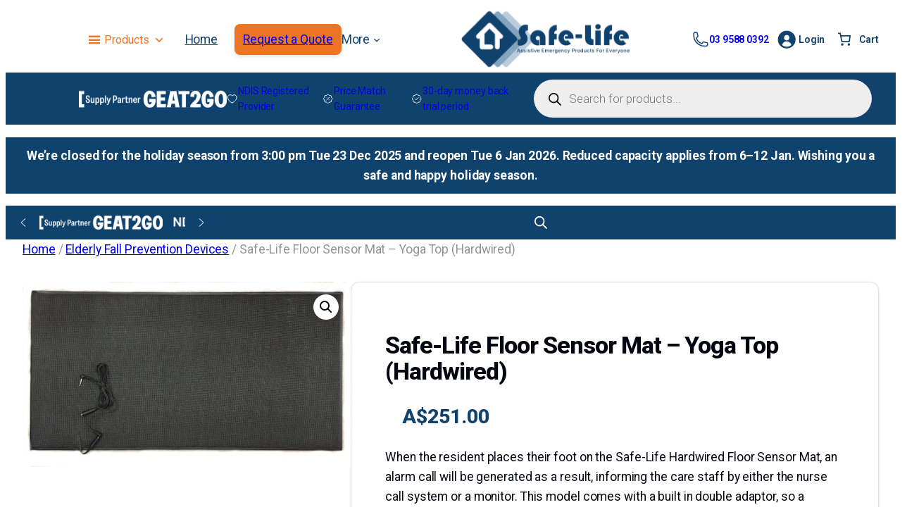

--- FILE ---
content_type: text/html; charset=UTF-8
request_url: https://safelife.com.au/product/safe-life-hardwired-floor-sensor-mat/
body_size: 502550
content:
<!DOCTYPE html>
<html lang="en-AU" prefix="og: https://ogp.me/ns#">
<head>
	<meta charset="UTF-8" />
	<meta name="viewport" content="width=device-width, initial-scale=1" />
	<style>img:is([sizes="auto" i], [sizes^="auto," i]) { contain-intrinsic-size: 3000px 1500px }</style>
	
<!-- Google Tag Manager for WordPress by gtm4wp.com -->
<script data-cfasync="false" data-pagespeed-no-defer>
	var gtm4wp_datalayer_name = "dataLayer";
	var dataLayer = dataLayer || [];
</script>
<!-- End Google Tag Manager for WordPress by gtm4wp.com -->
<!-- Search Engine Optimisation by Rank Math - https://rankmath.com/ -->
<meta name="description" content="The Safe-Life Hardwired Floor Sensor Mat is more cost effective model of the A-MAXIMAT-01. A nurse call alert mat for falls risks and wanderers."/>
<meta name="robots" content="follow, index, max-snippet:-1, max-video-preview:-1, max-image-preview:large"/>
<link rel="canonical" href="https://safelife.com.au/product/safe-life-hardwired-floor-sensor-mat/" />
<meta property="og:locale" content="en_US" />
<meta property="og:type" content="product" />
<meta property="og:title" content="Safe-Life Hardwired Floor Sensor Mat (A-SL-MAXIMAT-02)" />
<meta property="og:description" content="The Safe-Life Hardwired Floor Sensor Mat is more cost effective model of the A-MAXIMAT-01. A nurse call alert mat for falls risks and wanderers." />
<meta property="og:url" content="https://safelife.com.au/product/safe-life-hardwired-floor-sensor-mat/" />
<meta property="og:site_name" content="Safe-Life" />
<meta property="og:updated_time" content="2025-11-13T12:16:45+11:00" />
<meta property="og:image" content="https://safelife.com.au/wp-content/uploads/2017/05/600-X-338-MAXI-MAT-02.jpg" />
<meta property="og:image:secure_url" content="https://safelife.com.au/wp-content/uploads/2017/05/600-X-338-MAXI-MAT-02.jpg" />
<meta property="og:image:width" content="600" />
<meta property="og:image:height" content="338" />
<meta property="og:image:alt" content="Hardwired Floor Sensor Mat" />
<meta property="og:image:type" content="image/jpeg" />
<meta property="product:brand" content="Safe-Life" />
<meta property="product:availability" content="instock" />
<meta name="twitter:card" content="summary_large_image" />
<meta name="twitter:title" content="Safe-Life Hardwired Floor Sensor Mat (A-SL-MAXIMAT-02)" />
<meta name="twitter:description" content="The Safe-Life Hardwired Floor Sensor Mat is more cost effective model of the A-MAXIMAT-01. A nurse call alert mat for falls risks and wanderers." />
<meta name="twitter:image" content="https://safelife.com.au/wp-content/uploads/2017/05/600-X-338-MAXI-MAT-02.jpg" />
<meta name="twitter:label1" content="Price" />
<meta name="twitter:data1" content="A$251.00" />
<meta name="twitter:label2" content="Availability" />
<meta name="twitter:data2" content="Available on back-order" />
<script type="application/ld+json" class="rank-math-schema">{"@context":"https://schema.org","@graph":[{"@type":"Place","@id":"https://safelife.com.au/#place","geo":{"@type":"GeoCoordinates","latitude":"-37.98626289906789","longitude":"145.10026015129029"},"hasMap":"https://www.google.com/maps/search/?api=1&amp;query=-37.98626289906789,145.10026015129029"},{"@type":"Organization","@id":"https://safelife.com.au/#organization","name":"Safe-Life","url":"https://safelife.com.au","sameAs":["https://www.facebook.com/SafeLifeAustralia/","https://www.linkedin.com/company/safelifeaustralia"],"logo":{"@type":"ImageObject","@id":"https://safelife.com.au/#logo","url":"https://safelife.com.au/wp-content/uploads/2022/09/SAFE-LIFE-LOGO-SQUARE-01.png","contentUrl":"https://safelife.com.au/wp-content/uploads/2022/09/SAFE-LIFE-LOGO-SQUARE-01.png","caption":"Safe-Life","inLanguage":"en-AU","width":"1251","height":"1251"},"contactPoint":[{"@type":"ContactPoint","telephone":"0395880392","contactType":"customer support"}],"description":"We Supply Nursing Home Products and Assistive Technology Devices We supply a wide range of nursing home products to make taking care of your patients easier and give you ample warning when they require help. Our products are well suited for use in all care facilities, hospitals, in-home care, and for Allied Health professionals. We have several falls prevention devices and alarms that will trigger a warning when a patient is getting up without assistance and risks falling.","legalName":"Alerting Devices Australia PTY LTD","location":{"@id":"https://safelife.com.au/#place"}},{"@type":"WebSite","@id":"https://safelife.com.au/#website","url":"https://safelife.com.au","name":"Safe-Life","alternateName":"Safe-Life","publisher":{"@id":"https://safelife.com.au/#organization"},"inLanguage":"en-AU"},{"@type":"ImageObject","@id":"https://safelife.com.au/wp-content/uploads/2017/05/600-X-338-MAXI-MAT-02.jpg","url":"https://safelife.com.au/wp-content/uploads/2017/05/600-X-338-MAXI-MAT-02.jpg","width":"600","height":"338","caption":"Hardwired Floor Sensor Mat","inLanguage":"en-AU"},{"@type":"BreadcrumbList","@id":"https://safelife.com.au/product/safe-life-hardwired-floor-sensor-mat/#breadcrumb","itemListElement":[{"@type":"ListItem","position":"1","item":{"@id":"https://safelife.com.au","name":"Home"}},{"@type":"ListItem","position":"2","item":{"@id":"https://safelife.com.au/product/safe-life-hardwired-floor-sensor-mat/","name":"Safe-Life Floor Sensor Mat &#8211; Yoga Top (Hardwired)"}}]},{"@type":"ItemPage","@id":"https://safelife.com.au/product/safe-life-hardwired-floor-sensor-mat/#webpage","url":"https://safelife.com.au/product/safe-life-hardwired-floor-sensor-mat/","name":"Safe-Life Hardwired Floor Sensor Mat (A-SL-MAXIMAT-02)","datePublished":"2017-05-01T06:10:40+10:00","dateModified":"2025-11-13T12:16:45+11:00","isPartOf":{"@id":"https://safelife.com.au/#website"},"primaryImageOfPage":{"@id":"https://safelife.com.au/wp-content/uploads/2017/05/600-X-338-MAXI-MAT-02.jpg"},"inLanguage":"en-AU","breadcrumb":{"@id":"https://safelife.com.au/product/safe-life-hardwired-floor-sensor-mat/#breadcrumb"}},{"@type":"Product","brand":{"@type":"Brand","name":"Safe-Life"},"name":"Safe-Life Hardwired Floor Sensor Mat (A-SL-MAXIMAT-02)","description":"The Safe-Life Hardwired Floor Sensor Mat is more cost effective model of the A-MAXIMAT-01. A nurse call alert mat for falls risks and wanderers.","sku":"0011","category":"Elderly Fall Prevention Devices &gt; Hardwired Floor Mat Alarms and Accessories","mainEntityOfPage":{"@id":"https://safelife.com.au/product/safe-life-hardwired-floor-sensor-mat/#webpage"},"weight":{"@type":"QuantitativeValue","unitCode":"KGM","value":"2"},"height":{"@type":"QuantitativeValue","unitCode":"CMT","value":"4"},"width":{"@type":"QuantitativeValue","unitCode":"CMT","value":"63"},"depth":{"@type":"QuantitativeValue","unitCode":"CMT","value":"123"},"image":[{"@type":"ImageObject","url":"https://safelife.com.au/wp-content/uploads/2017/05/600-X-338-MAXI-MAT-02.jpg","height":"338","width":"600"}],"offers":{"@type":"Offer","price":"251.00","priceValidUntil":"2027-12-31","priceSpecification":{"price":"251.00","priceCurrency":"AUD","valueAddedTaxIncluded":"true"},"priceCurrency":"AUD","availability":"http://schema.org/InStock","seller":{"@type":"Organization","@id":"https://safelife.com.au/","name":"Safe-Life","url":"https://safelife.com.au","logo":"https://safelife.com.au/wp-content/uploads/2022/09/SAFE-LIFE-LOGO-SQUARE-01.png"},"url":"https://safelife.com.au/product/safe-life-hardwired-floor-sensor-mat/"},"@id":"https://safelife.com.au/product/safe-life-hardwired-floor-sensor-mat/#richSnippet"}]}</script>
<!-- /Rank Math WordPress SEO plugin -->

<title>Safe-Life Hardwired Floor Sensor Mat (A-SL-MAXIMAT-02)</title>
<link rel='dns-prefetch' href='//www.googletagmanager.com' />
<link rel='dns-prefetch' href='//cdn.jsdelivr.net' />
<link rel='dns-prefetch' href='//fonts.googleapis.com' />
<link href='https://fonts.gstatic.com' crossorigin rel='preconnect' />
<link rel="alternate" type="application/rss+xml" title="Safe-Life &raquo; Feed" href="https://safelife.com.au/feed/" />
<link rel="alternate" type="application/rss+xml" title="Safe-Life &raquo; Comments Feed" href="https://safelife.com.au/comments/feed/" />
<link rel='stylesheet' id='acfwf-wc-cart-block-integration-css' href='https://safelife.com.au/wp-content/plugins/advanced-coupons-for-woocommerce-free/dist/assets/index-467dde24.css?ver=1763007393' media='all' />
<link rel='stylesheet' id='acfwf-wc-checkout-block-integration-css' href='https://safelife.com.au/wp-content/plugins/advanced-coupons-for-woocommerce-free/dist/assets/index-2a7d8588.css?ver=1763007393' media='all' />
<style id='block-visibility-screen-size-styles-inline-css'>
/* Large screens (desktops, 992px and up) */
@media ( min-width: 992px ) {
	.block-visibility-hide-large-screen {
		display: none !important;
	}
}

/* Medium screens (tablets, between 768px and 992px) */
@media ( min-width: 768px ) and ( max-width: 991.98px ) {
	.block-visibility-hide-medium-screen {
		display: none !important;
	}
}

/* Small screens (mobile devices, less than 768px) */
@media ( max-width: 767.98px ) {
	.block-visibility-hide-small-screen {
		display: none !important;
	}
}
</style>
<style id='wp-block-group-inline-css'>
.wp-block-group{box-sizing:border-box}:where(.wp-block-group.wp-block-group-is-layout-constrained){position:relative}
</style>
<style id='wp-block-navigation-link-inline-css'>
.wp-block-navigation .wp-block-navigation-item__label{overflow-wrap:break-word}.wp-block-navigation .wp-block-navigation-item__description{display:none}.link-ui-tools{border-top:1px solid #f0f0f0;padding:8px}.link-ui-block-inserter{padding-top:8px}.link-ui-block-inserter__back{margin-left:8px;text-transform:uppercase}
</style>
<link rel='stylesheet' id='wp-block-navigation-css' href='https://safelife.com.au/wp-includes/blocks/navigation/style.min.css?ver=6.8.3' media='all' />
<link rel='stylesheet' id='tw-block-navigation-css' href='https://safelife.com.au/wp-content/plugins/twentig/dist/blocks/navigation/style.css?ver=6.8.3' media='all' />
<style id='wp-block-button-inline-css'>
.wp-block-button__link{align-content:center;box-sizing:border-box;cursor:pointer;display:inline-block;height:100%;text-align:center;word-break:break-word}.wp-block-button__link.aligncenter{text-align:center}.wp-block-button__link.alignright{text-align:right}:where(.wp-block-button__link){border-radius:9999px;box-shadow:none;padding:calc(.667em + 2px) calc(1.333em + 2px);text-decoration:none}.wp-block-button[style*=text-decoration] .wp-block-button__link{text-decoration:inherit}.wp-block-buttons>.wp-block-button.has-custom-width{max-width:none}.wp-block-buttons>.wp-block-button.has-custom-width .wp-block-button__link{width:100%}.wp-block-buttons>.wp-block-button.has-custom-font-size .wp-block-button__link{font-size:inherit}.wp-block-buttons>.wp-block-button.wp-block-button__width-25{width:calc(25% - var(--wp--style--block-gap, .5em)*.75)}.wp-block-buttons>.wp-block-button.wp-block-button__width-50{width:calc(50% - var(--wp--style--block-gap, .5em)*.5)}.wp-block-buttons>.wp-block-button.wp-block-button__width-75{width:calc(75% - var(--wp--style--block-gap, .5em)*.25)}.wp-block-buttons>.wp-block-button.wp-block-button__width-100{flex-basis:100%;width:100%}.wp-block-buttons.is-vertical>.wp-block-button.wp-block-button__width-25{width:25%}.wp-block-buttons.is-vertical>.wp-block-button.wp-block-button__width-50{width:50%}.wp-block-buttons.is-vertical>.wp-block-button.wp-block-button__width-75{width:75%}.wp-block-button.is-style-squared,.wp-block-button__link.wp-block-button.is-style-squared{border-radius:0}.wp-block-button.no-border-radius,.wp-block-button__link.no-border-radius{border-radius:0!important}:root :where(.wp-block-button .wp-block-button__link.is-style-outline),:root :where(.wp-block-button.is-style-outline>.wp-block-button__link){border:2px solid;padding:.667em 1.333em}:root :where(.wp-block-button .wp-block-button__link.is-style-outline:not(.has-text-color)),:root :where(.wp-block-button.is-style-outline>.wp-block-button__link:not(.has-text-color)){color:currentColor}:root :where(.wp-block-button .wp-block-button__link.is-style-outline:not(.has-background)),:root :where(.wp-block-button.is-style-outline>.wp-block-button__link:not(.has-background)){background-color:initial;background-image:none}
</style>
<style id='wp-block-buttons-inline-css'>
.wp-block-buttons{box-sizing:border-box}.wp-block-buttons.is-vertical{flex-direction:column}.wp-block-buttons.is-vertical>.wp-block-button:last-child{margin-bottom:0}.wp-block-buttons>.wp-block-button{display:inline-block;margin:0}.wp-block-buttons.is-content-justification-left{justify-content:flex-start}.wp-block-buttons.is-content-justification-left.is-vertical{align-items:flex-start}.wp-block-buttons.is-content-justification-center{justify-content:center}.wp-block-buttons.is-content-justification-center.is-vertical{align-items:center}.wp-block-buttons.is-content-justification-right{justify-content:flex-end}.wp-block-buttons.is-content-justification-right.is-vertical{align-items:flex-end}.wp-block-buttons.is-content-justification-space-between{justify-content:space-between}.wp-block-buttons.aligncenter{text-align:center}.wp-block-buttons:not(.is-content-justification-space-between,.is-content-justification-right,.is-content-justification-left,.is-content-justification-center) .wp-block-button.aligncenter{margin-left:auto;margin-right:auto;width:100%}.wp-block-buttons[style*=text-decoration] .wp-block-button,.wp-block-buttons[style*=text-decoration] .wp-block-button__link{text-decoration:inherit}.wp-block-buttons.has-custom-font-size .wp-block-button__link{font-size:inherit}.wp-block-buttons .wp-block-button__link{width:100%}.wp-block-button.aligncenter{text-align:center}
</style>
<style id='outermost-icon-block-style-inline-css'>
.wp-block-outermost-icon-block{display:flex;line-height:0}.wp-block-outermost-icon-block.has-border-color{border:none}.wp-block-outermost-icon-block .has-icon-color svg,.wp-block-outermost-icon-block.has-icon-color svg{color:currentColor}.wp-block-outermost-icon-block .has-icon-color:not(.has-no-icon-fill-color) svg,.wp-block-outermost-icon-block.has-icon-color:not(.has-no-icon-fill-color) svg{fill:currentColor}.wp-block-outermost-icon-block .icon-container{box-sizing:border-box}.wp-block-outermost-icon-block a,.wp-block-outermost-icon-block svg{height:100%;transition:transform .1s ease-in-out;width:100%}.wp-block-outermost-icon-block a:hover{transform:scale(1.1)}.wp-block-outermost-icon-block svg{transform:rotate(var(--outermost--icon-block--transform-rotate,0deg)) scaleX(var(--outermost--icon-block--transform-scale-x,1)) scaleY(var(--outermost--icon-block--transform-scale-y,1))}.wp-block-outermost-icon-block .rotate-90,.wp-block-outermost-icon-block.rotate-90{--outermost--icon-block--transform-rotate:90deg}.wp-block-outermost-icon-block .rotate-180,.wp-block-outermost-icon-block.rotate-180{--outermost--icon-block--transform-rotate:180deg}.wp-block-outermost-icon-block .rotate-270,.wp-block-outermost-icon-block.rotate-270{--outermost--icon-block--transform-rotate:270deg}.wp-block-outermost-icon-block .flip-horizontal,.wp-block-outermost-icon-block.flip-horizontal{--outermost--icon-block--transform-scale-x:-1}.wp-block-outermost-icon-block .flip-vertical,.wp-block-outermost-icon-block.flip-vertical{--outermost--icon-block--transform-scale-y:-1}.wp-block-outermost-icon-block .flip-vertical.flip-horizontal,.wp-block-outermost-icon-block.flip-vertical.flip-horizontal{--outermost--icon-block--transform-scale-x:-1;--outermost--icon-block--transform-scale-y:-1}

</style>
<style id='wp-block-paragraph-inline-css'>
.is-small-text{font-size:.875em}.is-regular-text{font-size:1em}.is-large-text{font-size:2.25em}.is-larger-text{font-size:3em}.has-drop-cap:not(:focus):first-letter{float:left;font-size:8.4em;font-style:normal;font-weight:100;line-height:.68;margin:.05em .1em 0 0;text-transform:uppercase}body.rtl .has-drop-cap:not(:focus):first-letter{float:none;margin-left:.1em}p.has-drop-cap.has-background{overflow:hidden}:root :where(p.has-background){padding:1.25em 2.375em}:where(p.has-text-color:not(.has-link-color)) a{color:inherit}p.has-text-align-left[style*="writing-mode:vertical-lr"],p.has-text-align-right[style*="writing-mode:vertical-rl"]{rotate:180deg}
</style>
<link rel='stylesheet' id='wc-blocks-style-css' href='https://safelife.com.au/wp-content/plugins/woocommerce/assets/client/blocks/wc-blocks.css?ver=wc-10.4.3' media='all' />
<style id='wc-blocks-style-inline-css'>
:root{--drawer-width: 480px}
</style>
<link rel='stylesheet' id='wc-blocks-style-customer-account-css' href='https://safelife.com.au/wp-content/plugins/woocommerce/assets/client/blocks/customer-account.css?ver=wc-10.4.3' media='all' />
<link rel='stylesheet' id='wc-blocks-style-mini-cart-contents-css' href='https://safelife.com.au/wp-content/plugins/woocommerce/assets/client/blocks/mini-cart-contents.css?ver=wc-10.4.3' media='all' />
<link rel='stylesheet' id='wc-blocks-packages-style-css' href='https://safelife.com.au/wp-content/plugins/woocommerce/assets/client/blocks/packages-style.css?ver=wc-10.4.3' media='all' />
<link rel='stylesheet' id='wc-blocks-style-mini-cart-css' href='https://safelife.com.au/wp-content/plugins/woocommerce/assets/client/blocks/mini-cart.css?ver=wc-10.4.3' media='all' />
<link rel='stylesheet' id='wp-block-image-css' href='https://safelife.com.au/wp-includes/blocks/image/style.min.css?ver=6.8.3' media='all' />
<style id='tw-block-image-inline-css'>
.wp-block-image.is-style-tw-rounded-corners img{border-radius:var(--tw-block-rounded)}.wp-block-image.is-style-tw-border img{border:1px solid var(--tw-block-border-color)}.wp-block-image.is-style-tw-shadow img{box-shadow:var(--tw-block-shadow)}.wp-block-image.is-style-tw-hard-shadow img{box-shadow:var(--tw-block-hard-shadow)}.is-style-tw-frame .aligncenter > figcaption,.wp-block-image.is-style-tw-frame.is-resized > figcaption{display:block}.wp-block-image.tw-caption-large figcaption{font-size:inherit}.wp-block-image.aligncenter{margin-inline:auto}.wp-block-image[style*="--shape"] img{-webkit-clip-path:var(--shape);clip-path:var(--shape)}
</style>
<link rel='stylesheet' id='wc-blocks-style-store-notices-css' href='https://safelife.com.au/wp-content/plugins/woocommerce/assets/client/blocks/store-notices.css?ver=wc-10.4.3' media='all' />
<link rel='stylesheet' id='wc-blocks-style-breadcrumbs-css' href='https://safelife.com.au/wp-content/plugins/woocommerce/assets/client/blocks/breadcrumbs.css?ver=wc-10.4.3' media='all' />
<link rel='stylesheet' id='wc-blocks-style-product-image-gallery-css' href='https://safelife.com.au/wp-content/plugins/woocommerce/assets/client/blocks/product-image-gallery.css?ver=wc-10.4.3' media='all' />
<link rel='stylesheet' id='wc-blocks-style-product-sale-badge-css' href='https://safelife.com.au/wp-content/plugins/woocommerce/assets/client/blocks/product-sale-badge.css?ver=wc-10.4.3' media='all' />
<link rel='stylesheet' id='woocommerce-product-gallery-style-css' href='https://safelife.com.au/wp-content/plugins/woocommerce/assets/client/blocks/woocommerce/product-gallery-style.css?ver=6.8.3' media='all' />
<style id='wp-block-post-title-inline-css'>
.wp-block-post-title{box-sizing:border-box;word-break:break-word}.wp-block-post-title :where(a){display:inline-block;font-family:inherit;font-size:inherit;font-style:inherit;font-weight:inherit;letter-spacing:inherit;line-height:inherit;text-decoration:inherit}
</style>
<style id='woocommerce-product-price-style-inline-css'>
@keyframes wc-skeleton-shimmer{to{transform:translateX(100%)}}.wc-block-components-product-price--align-left{display:block;text-align:left}.wc-block-components-product-price--align-center{display:block;text-align:center}.wc-block-components-product-price--align-right{display:block;text-align:right}.wc-block-components-product-price{display:block}.wc-block-components-product-price[hidden]{display:none}.wc-block-components-product-price .wc-block-all-products .wc-block-components-product-price{margin-bottom:12px}.wc-block-components-product-price ins{text-decoration:none}.wc-block-components-product-price .woocommerce-Price-amount{white-space:nowrap}.wc-block-components-product-price__value.is-discounted{margin-left:.5em}.is-loading .wc-block-components-product-price:before{background-color:currentColor!important;border:0!important;border-radius:.25rem;box-shadow:none;color:currentColor!important;content:".";display:block;display:inline-block;line-height:1;max-width:100%!important;opacity:.15;outline:0!important;overflow:hidden!important;pointer-events:none;position:relative!important;width:100%;width:5em;z-index:1}.is-loading .wc-block-components-product-price:before>*{visibility:hidden}.is-loading .wc-block-components-product-price:before:after{animation:loading__animation 1.5s ease-in-out infinite;background-image:linear-gradient(90deg,currentColor,hsla(0,0%,96%,.302),currentColor);background-repeat:no-repeat;content:" ";display:block;height:100%;left:0;position:absolute;right:0;top:0;transform:translateX(-100%)}@keyframes loading__animation{to{transform:translateX(100%)}}@media screen and (prefers-reduced-motion:reduce){.is-loading .wc-block-components-product-price:before{animation:none}}

</style>
<link rel='stylesheet' id='wc-blocks-style-product-summary-css' href='https://safelife.com.au/wp-content/plugins/woocommerce/assets/client/blocks/product-summary.css?ver=wc-10.4.3' media='all' />
<style id='wp-block-separator-inline-css'>
@charset "UTF-8";.wp-block-separator{border:none;border-top:2px solid}:root :where(.wp-block-separator.is-style-dots){height:auto;line-height:1;text-align:center}:root :where(.wp-block-separator.is-style-dots):before{color:currentColor;content:"···";font-family:serif;font-size:1.5em;letter-spacing:2em;padding-left:2em}.wp-block-separator.is-style-dots{background:none!important;border:none!important}
</style>
<style id='tw-block-separator-inline-css'>
.wp-block-separator{background:currentcolor}.wp-block-separator.is-style-dots{height:auto}.wp-block-separator.is-style-tw-asterisks{background:none!important;text-align:center;line-height:1;border:none!important;height:auto!important}.wp-block-separator.is-style-tw-asterisks::before{content:"* * *";font-size:1.125em}.wp-block-separator.wp-block-separator.is-style-tw-dotted{width:100%;height:1px;border:0;background:linear-gradient(90deg,currentcolor 1px,transparent 0)!important;background-size:4px 1px!important}.wp-block-separator.wp-block-separator.is-style-tw-dashed{width:100%;height:1px;border:0;background:linear-gradient(90deg,currentcolor 4px,transparent 0)!important;background-size:8px 1px!important}.wp-block-separator.wp-block-separator.has-background:is(.is-style-tw-dashed, .is-style-tw-dotted){height:1px}.wp-block-separator.is-style-tw-dotted.is-vertical{background:linear-gradient(0deg,currentcolor 1px,transparent 0)!important;background-size:1px 4px!important}.wp-block-separator.is-style-tw-dashed.is-vertical{background:linear-gradient(0deg,currentcolor 4px,transparent 0)!important;background-size:1px 8px!important}hr.tw-ml-0{text-align:left!important}hr.tw-mr-0{text-align:right!important}
</style>
<link rel='stylesheet' id='wc-blocks-style-product-sku-css' href='https://safelife.com.au/wp-content/plugins/woocommerce/assets/client/blocks/product-sku.css?ver=wc-10.4.3' media='all' />
<link rel='stylesheet' id='wc-stripe-styles-css' href='https://safelife.com.au/wp-content/plugins/woo-stripe-payment/assets/build/stripe.css?ver=3.3.96' media='all' />
<link rel='stylesheet' id='woocommerce-add-to-cart-form-style-css' href='https://safelife.com.au/wp-content/plugins/woocommerce/assets/client/blocks/woocommerce/add-to-cart-form-style.css?ver=6.8.3' media='all' />
<style id='wp-block-columns-inline-css'>
.wp-block-columns{align-items:normal!important;box-sizing:border-box;display:flex;flex-wrap:wrap!important}.wp-block-columns.are-vertically-aligned-top{align-items:flex-start}.wp-block-columns.are-vertically-aligned-center{align-items:center}.wp-block-columns.are-vertically-aligned-bottom{align-items:flex-end}@media (min-width:768px){.wp-block-columns{flex-wrap:nowrap!important}.wp-block-columns:not(.is-not-stacked-on-mobile) > .wp-block-column{flex-basis:0;flex-grow:1}.wp-block-columns:not(.is-not-stacked-on-mobile) > .wp-block-column[style*="flex-basis"]{flex-grow:0}}.wp-block-columns.is-not-stacked-on-mobile{flex-wrap:nowrap!important}.wp-block-columns.is-not-stacked-on-mobile > .wp-block-column{flex-basis:0;flex-grow:1}.wp-block-columns.is-not-stacked-on-mobile > .wp-block-column[style*="flex-basis"]{flex-grow:0}@media (max-width:767px){.wp-block-columns:not(.is-not-stacked-on-mobile):not(.tw-cols-stack-sm-2) > .wp-block-column{flex-basis:100%!important}.wp-block-columns.tw-cols-stack-sm-2{display:grid;grid-template-columns:repeat(2,minmax(0,1fr))}}.wp-block-column{flex-grow:1;min-width:0;word-break:break-word;overflow-wrap:break-word}.wp-block-column.is-vertically-aligned-top{align-self:flex-start;width:100%}.wp-block-column.is-vertically-aligned-center{align-self:center;width:100%}.wp-block-column.is-vertically-aligned-bottom{align-self:flex-end;width:100%}@media (min-width:768px) and (max-width:1023px){.wp-block-columns.tw-cols-stack-md-2:not(.tw-justify-center){display:grid;grid-template-columns:repeat(2,minmax(0,1fr))}.wp-block-columns.tw-cols-stack-md-2.tw-justify-center{flex-wrap:wrap!important}.wp-block-columns.tw-cols-stack-md-2.tw-justify-center > .wp-block-column{flex-basis:calc(50% - 16px);flex-grow:0}}@media (max-width:1023px){.wp-block-columns.tw-cols-stack-md{flex-wrap:wrap!important}.wp-block-columns.tw-cols-stack-md > .wp-block-column{flex-basis:100%!important}body .wp-block-columns.tw-large-gap{column-gap:32px}}
</style>
<style id='tw-block-columns-inline-css'>
.is-style-tw-col-shadow,.wp-block-column.is-style-tw-shadow{box-shadow:var(--tw-block-shadow)}.is-style-tw-col-hard-shadow,.wp-block-column.is-style-tw-hard-shadow{box-shadow:var(--tw-block-hard-shadow)}:where(.is-style-tw-col-shadow,.is-style-tw-col-hard-shadow){background-color:#fff;color:#000}.is-style-tw-col-border-top{border-style:none;border-top:1px solid;padding-top:24px}.tw-stretched-blocks > .wp-block-column,.wp-block-column.tw-stack{display:flex;flex-direction:column}.tw-stretched-blocks > .wp-block-column > :is(.wp-block-image,.wp-block-post-featured-image,.wp-block-group:only-child,.wp-block-cover,.wp-block-columns,.wp-block-gallery){flex-grow:1}.tw-stretched-blocks > .wp-block-column > :is(.wp-block-image,.wp-block-post-featured-image) img{min-height:100%;object-fit:cover}.tw-stretched-blocks > .wp-block-column > :is(.wp-block-image,.wp-block-post-featured-image) a{height:100%}.wp-block-columns[style*="radius"]{overflow:hidden}
</style>
<link rel='stylesheet' id='wc-blocks-style-product-details-css' href='https://safelife.com.au/wp-content/plugins/woocommerce/assets/client/blocks/product-details.css?ver=wc-10.4.3' media='all' />
<style id='wp-block-heading-inline-css'>
h1.has-background,h2.has-background,h3.has-background,h4.has-background,h5.has-background,h6.has-background{padding:1.25em 2.375em}h1.has-text-align-left[style*=writing-mode]:where([style*=vertical-lr]),h1.has-text-align-right[style*=writing-mode]:where([style*=vertical-rl]),h2.has-text-align-left[style*=writing-mode]:where([style*=vertical-lr]),h2.has-text-align-right[style*=writing-mode]:where([style*=vertical-rl]),h3.has-text-align-left[style*=writing-mode]:where([style*=vertical-lr]),h3.has-text-align-right[style*=writing-mode]:where([style*=vertical-rl]),h4.has-text-align-left[style*=writing-mode]:where([style*=vertical-lr]),h4.has-text-align-right[style*=writing-mode]:where([style*=vertical-rl]),h5.has-text-align-left[style*=writing-mode]:where([style*=vertical-lr]),h5.has-text-align-right[style*=writing-mode]:where([style*=vertical-rl]),h6.has-text-align-left[style*=writing-mode]:where([style*=vertical-lr]),h6.has-text-align-right[style*=writing-mode]:where([style*=vertical-rl]){rotate:180deg}
</style>
<style id='woocommerce-product-template-style-inline-css'>
@keyframes wc-skeleton-shimmer{to{transform:translateX(100%)}}.wc-block-product-template{list-style:none;margin-bottom:0;margin-top:0;max-width:100%;padding:0}.wc-block-product-template.wc-block-product-template{background:none}.wc-block-product-template.is-flex-container{display:flex;flex-direction:row;flex-wrap:wrap;gap:1.25em}.wc-block-product-template.is-flex-container>li{list-style:none;margin:0;width:100%}@media(min-width:600px){.wc-block-product-template.is-flex-container.is-flex-container.columns-2>li{width:calc(50% - .625em)}.wc-block-product-template.is-flex-container.is-flex-container.columns-3>li{width:calc(33.33333% - .83333em)}.wc-block-product-template.is-flex-container.is-flex-container.columns-4>li{width:calc(25% - .9375em)}.wc-block-product-template.is-flex-container.is-flex-container.columns-5>li{width:calc(20% - 1em)}.wc-block-product-template.is-flex-container.is-flex-container.columns-6>li{width:calc(16.66667% - 1.04167em)}}.wc-block-product-template__responsive{grid-gap:1.25em;display:grid}.wc-block-product-template__responsive.columns-2{grid-template-columns:repeat(auto-fill,minmax(max(150px,calc(50% - .625em)),1fr))}.wc-block-product-template__responsive.columns-3{grid-template-columns:repeat(auto-fill,minmax(max(150px,calc(33.33333% - .83333em)),1fr))}.wc-block-product-template__responsive.columns-4{grid-template-columns:repeat(auto-fill,minmax(max(150px,calc(25% - .9375em)),1fr))}.wc-block-product-template__responsive.columns-5{grid-template-columns:repeat(auto-fill,minmax(max(150px,calc(20% - 1em)),1fr))}.wc-block-product-template__responsive.columns-6{grid-template-columns:repeat(auto-fill,minmax(max(150px,calc(16.66667% - 1.04167em)),1fr))}.wc-block-product-template__responsive>li{margin-block-start:0}:where(.wc-block-product-template .wc-block-product)>:not(:last-child){margin-bottom:.75rem;margin-top:0}.is-product-collection-layout-list .wc-block-product:not(:last-child){margin-bottom:1.2rem}.is-product-collection-layout-carousel{container-name:carousel;container-type:inline-size;overflow-x:auto;padding:4px;position:relative;scroll-padding:0 30%;scroll-snap-type:x mandatory;scrollbar-width:none}.is-product-collection-layout-carousel .wc-block-product{flex-basis:0;max-width:400px;min-width:42.5%;scroll-snap-align:center}@container carousel (min-width: 600px){.is-product-collection-layout-carousel .wc-block-product{min-width:28.5%}}@container carousel (min-width: 782px){.is-product-collection-layout-carousel .wc-block-product{min-width:29%}}@container carousel (min-width: 960px){.is-product-collection-layout-carousel .wc-block-product{min-width:22%}}@container carousel (min-width: 1280px){.is-product-collection-layout-carousel .wc-block-product{min-width:18%}}@container carousel (min-width: 1440px){.is-product-collection-layout-carousel .wc-block-product{min-width:15%}}

</style>
<style id='woocommerce-product-collection-style-inline-css'>
@keyframes wc-skeleton-shimmer{to{transform:translateX(100%)}}.wp-block-woocommerce-product-collection{margin-bottom:30px}.wp-block-woocommerce-product-collection .wc-block-components-product-stock-indicator{text-align:center}.wp-block-woocommerce-product-collection h2.wp-block-heading{font-size:var(--wp--preset--font-size--small,14px);line-height:20px}@media(max-width:600px)and (hover:none)and (pointer:coarse){.wp-block-woocommerce-product-collection:has(.is-product-collection-layout-carousel) :where(.wc-block-next-previous-buttons.wc-block-next-previous-buttons){display:none}}.wc-block-components-notice-banner .wc-block-components-button.wc-block-components-notice-banner__dismiss[hidden]{display:none}

</style>
<style id='wp-interactivity-router-animations-inline-css'>
			.wp-interactivity-router-loading-bar {
				position: fixed;
				top: 0;
				left: 0;
				margin: 0;
				padding: 0;
				width: 100vw;
				max-width: 100vw !important;
				height: 4px;
				background-color: #000;
				opacity: 0
			}
			.wp-interactivity-router-loading-bar.start-animation {
				animation: wp-interactivity-router-loading-bar-start-animation 30s cubic-bezier(0.03, 0.5, 0, 1) forwards
			}
			.wp-interactivity-router-loading-bar.finish-animation {
				animation: wp-interactivity-router-loading-bar-finish-animation 300ms ease-in
			}
			@keyframes wp-interactivity-router-loading-bar-start-animation {
				0% { transform: scaleX(0); transform-origin: 0 0; opacity: 1 }
				100% { transform: scaleX(1); transform-origin: 0 0; opacity: 1 }
			}
			@keyframes wp-interactivity-router-loading-bar-finish-animation {
				0% { opacity: 1 }
				50% { opacity: 1 }
				100% { opacity: 0 }
			}
</style>
<link rel='stylesheet' id='wp-block-social-links-css' href='https://safelife.com.au/wp-includes/blocks/social-links/style.min.css?ver=6.8.3' media='all' />
<style id='tw-block-social-links-inline-css'>
.wp-block-social-links.tw-hover-none .wp-social-link:hover{transform:none}.wp-block-social-links.tw-hover-opacity .wp-social-link{opacity:0.7}.wp-block-social-links.tw-hover-opacity .wp-social-link:hover{opacity:1;transform:none}.wp-block-social-links.tw-hover-opacity-down .wp-social-link{opacity:1}.wp-block-social-links.tw-hover-opacity-down .wp-social-link:hover{opacity:0.7;transform:none}.wp-block-social-links.is-style-tw-square .wp-block-social-link{border-radius:0}.wp-block-social-links.is-style-tw-rounded .wp-block-social-link{border-radius:0.25em}
</style>
<link rel='stylesheet' id='wp-block-library-css' href='https://safelife.com.au/wp-includes/css/dist/block-library/common.min.css?ver=6.8.3' media='all' />
<style id='global-styles-inline-css'>
:root{--wp--preset--aspect-ratio--square: 1;--wp--preset--aspect-ratio--4-3: 4/3;--wp--preset--aspect-ratio--3-4: 3/4;--wp--preset--aspect-ratio--3-2: 3/2;--wp--preset--aspect-ratio--2-3: 2/3;--wp--preset--aspect-ratio--16-9: 16/9;--wp--preset--aspect-ratio--9-16: 9/16;--wp--preset--color--black: #000000;--wp--preset--color--cyan-bluish-gray: #abb8c3;--wp--preset--color--white: #ffffff;--wp--preset--color--pale-pink: #f78da7;--wp--preset--color--vivid-red: #cf2e2e;--wp--preset--color--luminous-vivid-orange: #ff6900;--wp--preset--color--luminous-vivid-amber: #fcb900;--wp--preset--color--light-green-cyan: #7bdcb5;--wp--preset--color--vivid-green-cyan: #00d084;--wp--preset--color--pale-cyan-blue: #8ed1fc;--wp--preset--color--vivid-cyan-blue: #0693e3;--wp--preset--color--vivid-purple: #9b51e0;--wp--preset--color--safelife-background: #FFFFFF;--wp--preset--color--safelife-foreground: #040711;--wp--preset--color--safelife-border: #E3E4E5;--wp--preset--color--safelife-primary: #10426E;--wp--preset--color--safelife-primary-5: #10426E0D;--wp--preset--color--safelife-primary-50: #10426E80;--wp--preset--color--safelife-primary-90: #10426EE6;--wp--preset--color--safelife-primary-foreground: #FFFFFF;--wp--preset--color--safelife-secondary: #EB7525;--wp--preset--color--safelife-muted: #DBDBDC;--wp--preset--color--safelife-muted-foreground: #939395;--wp--preset--color--safelife-destructive: #EF4444;--wp--preset--gradient--vivid-cyan-blue-to-vivid-purple: linear-gradient(135deg,rgba(6,147,227,1) 0%,rgb(155,81,224) 100%);--wp--preset--gradient--light-green-cyan-to-vivid-green-cyan: linear-gradient(135deg,rgb(122,220,180) 0%,rgb(0,208,130) 100%);--wp--preset--gradient--luminous-vivid-amber-to-luminous-vivid-orange: linear-gradient(135deg,rgba(252,185,0,1) 0%,rgba(255,105,0,1) 100%);--wp--preset--gradient--luminous-vivid-orange-to-vivid-red: linear-gradient(135deg,rgba(255,105,0,1) 0%,rgb(207,46,46) 100%);--wp--preset--gradient--very-light-gray-to-cyan-bluish-gray: linear-gradient(135deg,rgb(238,238,238) 0%,rgb(169,184,195) 100%);--wp--preset--gradient--cool-to-warm-spectrum: linear-gradient(135deg,rgb(74,234,220) 0%,rgb(151,120,209) 20%,rgb(207,42,186) 40%,rgb(238,44,130) 60%,rgb(251,105,98) 80%,rgb(254,248,76) 100%);--wp--preset--gradient--blush-light-purple: linear-gradient(135deg,rgb(255,206,236) 0%,rgb(152,150,240) 100%);--wp--preset--gradient--blush-bordeaux: linear-gradient(135deg,rgb(254,205,165) 0%,rgb(254,45,45) 50%,rgb(107,0,62) 100%);--wp--preset--gradient--luminous-dusk: linear-gradient(135deg,rgb(255,203,112) 0%,rgb(199,81,192) 50%,rgb(65,88,208) 100%);--wp--preset--gradient--pale-ocean: linear-gradient(135deg,rgb(255,245,203) 0%,rgb(182,227,212) 50%,rgb(51,167,181) 100%);--wp--preset--gradient--electric-grass: linear-gradient(135deg,rgb(202,248,128) 0%,rgb(113,206,126) 100%);--wp--preset--gradient--midnight: linear-gradient(135deg,rgb(2,3,129) 0%,rgb(40,116,252) 100%);--wp--preset--gradient--primary-secondary: linear-gradient(135deg, #10426E, #EB7525);--wp--preset--gradient--primary-fade: linear-gradient(135deg, #10426E, #10426E80);--wp--preset--gradient--subtle-background: linear-gradient(135deg, #FFFFFF, #F8F9FA);--wp--preset--font-size--small: 13px;--wp--preset--font-size--medium: clamp(14px, 0.875rem + ((1vw - 3.2px) * 0.469), 20px);--wp--preset--font-size--large: clamp(22.041px, 1.378rem + ((1vw - 3.2px) * 1.091), 36px);--wp--preset--font-size--x-large: clamp(25.014px, 1.563rem + ((1vw - 3.2px) * 1.327), 42px);--wp--preset--font-size--link: clamp(14px, 0.875rem + ((1vw - 3.2px) * 1), 14px);--wp--preset--font-size--body: clamp(16px, 1rem + ((1vw - 3.2px) * 0.156), 18px);--wp--preset--font-size--h-5: clamp(20px, 1.25rem + ((1vw - 3.2px) * 0.313), 24px);--wp--preset--font-size--h-4: clamp(24px, 1.5rem + ((1vw - 3.2px) * 0.469), 30px);--wp--preset--font-size--h-3: clamp(28px, 1.75rem + ((1vw - 3.2px) * 0.625), 36px);--wp--preset--font-size--h-2: clamp(36px, 2.25rem + ((1vw - 3.2px) * 0.938), 48px);--wp--preset--font-size--h-1: clamp(42px, 2.625rem + ((1vw - 3.2px) * 1.406), 60px);--wp--preset--font-family--roboto: Roboto, sans-serif;--wp--preset--spacing--20: 0.44rem;--wp--preset--spacing--30: 0.67rem;--wp--preset--spacing--40: 1rem;--wp--preset--spacing--50: 1.5rem;--wp--preset--spacing--60: 2.25rem;--wp--preset--spacing--70: 3.38rem;--wp--preset--spacing--80: 5.06rem;--wp--preset--spacing--xs: clamp(0.5rem, 1vw, 0.75rem);--wp--preset--spacing--small: clamp(0.75rem, 2vw, 1rem);--wp--preset--spacing--medium: clamp(1rem, 3vw, 1.5rem);--wp--preset--spacing--large: clamp(1.5rem, 4vw, 2rem);--wp--preset--spacing--x-large: clamp(2rem, 5vw, 3rem);--wp--preset--spacing--xx-large: clamp(3rem, 6vw, 4rem);--wp--preset--shadow--natural: 6px 6px 9px rgba(0, 0, 0, 0.2);--wp--preset--shadow--deep: 12px 12px 50px rgba(0, 0, 0, 0.4);--wp--preset--shadow--sharp: 6px 6px 0px rgba(0, 0, 0, 0.2);--wp--preset--shadow--outlined: 6px 6px 0px -3px rgba(255, 255, 255, 1), 6px 6px rgba(0, 0, 0, 1);--wp--preset--shadow--crisp: 6px 6px 0px rgba(0, 0, 0, 1);--wp--preset--shadow--small: 0px 1px 3px 0px rgba(4, 7, 17, 0.1), 0px 1px 2px 0px rgba(4, 7, 17, 0.06);--wp--preset--shadow--medium: 0px 4px 6px -1px rgba(4, 7, 17, 0.1), 0px 2px 4px -1px rgba(4, 7, 17, 0.06);--wp--preset--shadow--large: 0px 10px 15px -3px rgba(4, 7, 17, 0.1), 0px 4px 6px -2px rgba(4, 7, 17, 0.05);--wp--preset--shadow--x-large: 0px 20px 25px -5px rgba(4, 7, 17, 0.1), 0px 10px 10px -5px rgba(4, 7, 17, 0.04);--wp--custom--font-weight--black: 900;--wp--custom--font-weight--bold: 700;--wp--custom--font-weight--extra-bold: 800;--wp--custom--font-weight--extra-light: 200;--wp--custom--font-weight--light: 300;--wp--custom--font-weight--medium: 500;--wp--custom--font-weight--regular: 400;--wp--custom--font-weight--semi-bold: 600;--wp--custom--font-weight--thin: 100;--wp--custom--line-height--loose: 2;--wp--custom--line-height--none: 1;--wp--custom--line-height--normal: 1.5;--wp--custom--line-height--relaxed: 1.625;--wp--custom--line-height--snug: 1.2;--wp--custom--line-height--tight: 1.1;}:root { --wp--style--global--content-size: 1408px;--wp--style--global--wide-size: 1600px; }:where(body) { margin: 0; }.wp-site-blocks { padding-top: var(--wp--style--root--padding-top); padding-bottom: var(--wp--style--root--padding-bottom); }.has-global-padding { padding-right: var(--wp--style--root--padding-right); padding-left: var(--wp--style--root--padding-left); }.has-global-padding > .alignfull { margin-right: calc(var(--wp--style--root--padding-right) * -1); margin-left: calc(var(--wp--style--root--padding-left) * -1); }.has-global-padding :where(:not(.alignfull.is-layout-flow) > .has-global-padding:not(.wp-block-block, .alignfull)) { padding-right: 0; padding-left: 0; }.has-global-padding :where(:not(.alignfull.is-layout-flow) > .has-global-padding:not(.wp-block-block, .alignfull)) > .alignfull { margin-left: 0; margin-right: 0; }.wp-site-blocks > .alignleft { float: left; margin-right: 2em; }.wp-site-blocks > .alignright { float: right; margin-left: 2em; }.wp-site-blocks > .aligncenter { justify-content: center; margin-left: auto; margin-right: auto; }:where(.wp-site-blocks) > * { margin-block-start: var(--wp--preset--spacing--medium); margin-block-end: 0; }:where(.wp-site-blocks) > :first-child { margin-block-start: 0; }:where(.wp-site-blocks) > :last-child { margin-block-end: 0; }:root { --wp--style--block-gap: var(--wp--preset--spacing--medium); }:root :where(.is-layout-flow) > :first-child{margin-block-start: 0;}:root :where(.is-layout-flow) > :last-child{margin-block-end: 0;}:root :where(.is-layout-flow) > *{margin-block-start: var(--wp--preset--spacing--medium);margin-block-end: 0;}:root :where(.is-layout-constrained) > :first-child{margin-block-start: 0;}:root :where(.is-layout-constrained) > :last-child{margin-block-end: 0;}:root :where(.is-layout-constrained) > *{margin-block-start: var(--wp--preset--spacing--medium);margin-block-end: 0;}:root :where(.is-layout-flex){gap: var(--wp--preset--spacing--medium);}:root :where(.is-layout-grid){gap: var(--wp--preset--spacing--medium);}.is-layout-flow > .alignleft{float: left;margin-inline-start: 0;margin-inline-end: 2em;}.is-layout-flow > .alignright{float: right;margin-inline-start: 2em;margin-inline-end: 0;}.is-layout-flow > .aligncenter{margin-left: auto !important;margin-right: auto !important;}.is-layout-constrained > .alignleft{float: left;margin-inline-start: 0;margin-inline-end: 2em;}.is-layout-constrained > .alignright{float: right;margin-inline-start: 2em;margin-inline-end: 0;}.is-layout-constrained > .aligncenter{margin-left: auto !important;margin-right: auto !important;}.is-layout-constrained > :where(:not(.alignleft):not(.alignright):not(.alignfull)){max-width: var(--wp--style--global--content-size);margin-left: auto !important;margin-right: auto !important;}.is-layout-constrained > .alignwide{max-width: var(--wp--style--global--wide-size);}body .is-layout-flex{display: flex;}.is-layout-flex{flex-wrap: wrap;align-items: center;}.is-layout-flex > :is(*, div){margin: 0;}body .is-layout-grid{display: grid;}.is-layout-grid > :is(*, div){margin: 0;}body{background-color: var(--wp--preset--color--safelife-background);color: var(--wp--preset--color--safelife-foreground);font-family: var(--wp--preset--font-family--roboto);font-size: var(--wp--preset--font-size--body);font-style: normal;font-weight: 400;letter-spacing: -0.1px;line-height: var(--wp--custom--line-height--relaxed);--wp--style--root--padding-top: 0;--wp--style--root--padding-right: var(--wp--preset--spacing--medium);--wp--style--root--padding-bottom: 0;--wp--style--root--padding-left: var(--wp--preset--spacing--medium);}a:where(:not(.wp-element-button)){color: var(--wp--preset--color--safelife-primary);font-family: var(--wp--preset--font-family--roboto);text-decoration: underline;}:root :where(a:where(:not(.wp-element-button)):hover){color: var(--wp--preset--color--safelife-secondary);text-decoration: none;}h1, h2, h3, h4, h5, h6{font-family: var(--wp--preset--font-family--roboto);font-style: normal;font-weight: 600;letter-spacing: -0.1px;line-height: var(--wp--custom--line-height--snug);}h1{font-family: var(--wp--preset--font-family--roboto);font-size: var(--wp--preset--font-size--h1);font-style: normal;font-weight: 900;letter-spacing: -1px;line-height: var(--wp--custom--line-height--tight);}h2{font-family: var(--wp--preset--font-family--roboto);font-size: var(--wp--preset--font-size--h2);font-style: normal;font-weight: 700;letter-spacing: -1px;line-height: var(--wp--custom--line-height--snug);}h3{font-family: var(--wp--preset--font-family--roboto);font-size: var(--wp--preset--font-size--h3);font-style: normal;font-weight: 700;line-height: var(--wp--custom--line-height--snug);}h4{font-family: var(--wp--preset--font-family--roboto);font-size: var(--wp--preset--font-size--h4);font-style: normal;font-weight: 600;line-height: var(--wp--custom--line-height--normal);}h5{font-family: var(--wp--preset--font-family--roboto);font-size: var(--wp--preset--font-size--h5);font-style: normal;font-weight: 600;letter-spacing: 0.5px;line-height: var(--wp--custom--line-height--normal);}h6{font-family: var(--wp--preset--font-family--roboto);font-size: var(--wp--preset--font-size--link);font-weight: 600;letter-spacing: 1.4px;line-height: var(--wp--custom--line-height--normal);text-transform: uppercase;}:root :where(.wp-element-button, .wp-block-button__link){background-color: var(--wp--preset--color--safelife-primary);border-radius: 6px;border-width: 0;color: var(--wp--preset--color--safelife-primary-foreground);font-family: var(--wp--preset--font-family--roboto);font-size: var(--wp--preset--font-size--body);font-style: normal;font-weight: 500;line-height: inherit;padding-top: 0.75rem;padding-right: 1.5rem;padding-bottom: 0.75rem;padding-left: 1.5rem;text-decoration: none;}:root :where(.wp-element-button:hover, .wp-block-button__link:hover){background-color: var(--wp--preset--color--safelife-primary-90);border-color: transparent;color: var(--wp--preset--color--base);}:root :where(.wp-element-button:focus, .wp-block-button__link:focus){outline-color: var(--wp--preset--color--accent-4);outline-offset: 2px;}:root :where(.wp-element-caption, .wp-block-audio figcaption, .wp-block-embed figcaption, .wp-block-gallery figcaption, .wp-block-image figcaption, .wp-block-table figcaption, .wp-block-video figcaption){font-size: var(--wp--preset--font-size--small);line-height: 1.4;}.has-black-color{color: var(--wp--preset--color--black) !important;}.has-cyan-bluish-gray-color{color: var(--wp--preset--color--cyan-bluish-gray) !important;}.has-white-color{color: var(--wp--preset--color--white) !important;}.has-pale-pink-color{color: var(--wp--preset--color--pale-pink) !important;}.has-vivid-red-color{color: var(--wp--preset--color--vivid-red) !important;}.has-luminous-vivid-orange-color{color: var(--wp--preset--color--luminous-vivid-orange) !important;}.has-luminous-vivid-amber-color{color: var(--wp--preset--color--luminous-vivid-amber) !important;}.has-light-green-cyan-color{color: var(--wp--preset--color--light-green-cyan) !important;}.has-vivid-green-cyan-color{color: var(--wp--preset--color--vivid-green-cyan) !important;}.has-pale-cyan-blue-color{color: var(--wp--preset--color--pale-cyan-blue) !important;}.has-vivid-cyan-blue-color{color: var(--wp--preset--color--vivid-cyan-blue) !important;}.has-vivid-purple-color{color: var(--wp--preset--color--vivid-purple) !important;}.has-safelife-background-color{color: var(--wp--preset--color--safelife-background) !important;}.has-safelife-foreground-color{color: var(--wp--preset--color--safelife-foreground) !important;}.has-safelife-border-color{color: var(--wp--preset--color--safelife-border) !important;}.has-safelife-primary-color{color: var(--wp--preset--color--safelife-primary) !important;}.has-safelife-primary-5-color{color: var(--wp--preset--color--safelife-primary-5) !important;}.has-safelife-primary-50-color{color: var(--wp--preset--color--safelife-primary-50) !important;}.has-safelife-primary-90-color{color: var(--wp--preset--color--safelife-primary-90) !important;}.has-safelife-primary-foreground-color{color: var(--wp--preset--color--safelife-primary-foreground) !important;}.has-safelife-secondary-color{color: var(--wp--preset--color--safelife-secondary) !important;}.has-safelife-muted-color{color: var(--wp--preset--color--safelife-muted) !important;}.has-safelife-muted-foreground-color{color: var(--wp--preset--color--safelife-muted-foreground) !important;}.has-safelife-destructive-color{color: var(--wp--preset--color--safelife-destructive) !important;}.has-black-background-color{background-color: var(--wp--preset--color--black) !important;}.has-cyan-bluish-gray-background-color{background-color: var(--wp--preset--color--cyan-bluish-gray) !important;}.has-white-background-color{background-color: var(--wp--preset--color--white) !important;}.has-pale-pink-background-color{background-color: var(--wp--preset--color--pale-pink) !important;}.has-vivid-red-background-color{background-color: var(--wp--preset--color--vivid-red) !important;}.has-luminous-vivid-orange-background-color{background-color: var(--wp--preset--color--luminous-vivid-orange) !important;}.has-luminous-vivid-amber-background-color{background-color: var(--wp--preset--color--luminous-vivid-amber) !important;}.has-light-green-cyan-background-color{background-color: var(--wp--preset--color--light-green-cyan) !important;}.has-vivid-green-cyan-background-color{background-color: var(--wp--preset--color--vivid-green-cyan) !important;}.has-pale-cyan-blue-background-color{background-color: var(--wp--preset--color--pale-cyan-blue) !important;}.has-vivid-cyan-blue-background-color{background-color: var(--wp--preset--color--vivid-cyan-blue) !important;}.has-vivid-purple-background-color{background-color: var(--wp--preset--color--vivid-purple) !important;}.has-safelife-background-background-color{background-color: var(--wp--preset--color--safelife-background) !important;}.has-safelife-foreground-background-color{background-color: var(--wp--preset--color--safelife-foreground) !important;}.has-safelife-border-background-color{background-color: var(--wp--preset--color--safelife-border) !important;}.has-safelife-primary-background-color{background-color: var(--wp--preset--color--safelife-primary) !important;}.has-safelife-primary-5-background-color{background-color: var(--wp--preset--color--safelife-primary-5) !important;}.has-safelife-primary-50-background-color{background-color: var(--wp--preset--color--safelife-primary-50) !important;}.has-safelife-primary-90-background-color{background-color: var(--wp--preset--color--safelife-primary-90) !important;}.has-safelife-primary-foreground-background-color{background-color: var(--wp--preset--color--safelife-primary-foreground) !important;}.has-safelife-secondary-background-color{background-color: var(--wp--preset--color--safelife-secondary) !important;}.has-safelife-muted-background-color{background-color: var(--wp--preset--color--safelife-muted) !important;}.has-safelife-muted-foreground-background-color{background-color: var(--wp--preset--color--safelife-muted-foreground) !important;}.has-safelife-destructive-background-color{background-color: var(--wp--preset--color--safelife-destructive) !important;}.has-black-border-color{border-color: var(--wp--preset--color--black) !important;}.has-cyan-bluish-gray-border-color{border-color: var(--wp--preset--color--cyan-bluish-gray) !important;}.has-white-border-color{border-color: var(--wp--preset--color--white) !important;}.has-pale-pink-border-color{border-color: var(--wp--preset--color--pale-pink) !important;}.has-vivid-red-border-color{border-color: var(--wp--preset--color--vivid-red) !important;}.has-luminous-vivid-orange-border-color{border-color: var(--wp--preset--color--luminous-vivid-orange) !important;}.has-luminous-vivid-amber-border-color{border-color: var(--wp--preset--color--luminous-vivid-amber) !important;}.has-light-green-cyan-border-color{border-color: var(--wp--preset--color--light-green-cyan) !important;}.has-vivid-green-cyan-border-color{border-color: var(--wp--preset--color--vivid-green-cyan) !important;}.has-pale-cyan-blue-border-color{border-color: var(--wp--preset--color--pale-cyan-blue) !important;}.has-vivid-cyan-blue-border-color{border-color: var(--wp--preset--color--vivid-cyan-blue) !important;}.has-vivid-purple-border-color{border-color: var(--wp--preset--color--vivid-purple) !important;}.has-safelife-background-border-color{border-color: var(--wp--preset--color--safelife-background) !important;}.has-safelife-foreground-border-color{border-color: var(--wp--preset--color--safelife-foreground) !important;}.has-safelife-border-border-color{border-color: var(--wp--preset--color--safelife-border) !important;}.has-safelife-primary-border-color{border-color: var(--wp--preset--color--safelife-primary) !important;}.has-safelife-primary-5-border-color{border-color: var(--wp--preset--color--safelife-primary-5) !important;}.has-safelife-primary-50-border-color{border-color: var(--wp--preset--color--safelife-primary-50) !important;}.has-safelife-primary-90-border-color{border-color: var(--wp--preset--color--safelife-primary-90) !important;}.has-safelife-primary-foreground-border-color{border-color: var(--wp--preset--color--safelife-primary-foreground) !important;}.has-safelife-secondary-border-color{border-color: var(--wp--preset--color--safelife-secondary) !important;}.has-safelife-muted-border-color{border-color: var(--wp--preset--color--safelife-muted) !important;}.has-safelife-muted-foreground-border-color{border-color: var(--wp--preset--color--safelife-muted-foreground) !important;}.has-safelife-destructive-border-color{border-color: var(--wp--preset--color--safelife-destructive) !important;}.has-vivid-cyan-blue-to-vivid-purple-gradient-background{background: var(--wp--preset--gradient--vivid-cyan-blue-to-vivid-purple) !important;}.has-light-green-cyan-to-vivid-green-cyan-gradient-background{background: var(--wp--preset--gradient--light-green-cyan-to-vivid-green-cyan) !important;}.has-luminous-vivid-amber-to-luminous-vivid-orange-gradient-background{background: var(--wp--preset--gradient--luminous-vivid-amber-to-luminous-vivid-orange) !important;}.has-luminous-vivid-orange-to-vivid-red-gradient-background{background: var(--wp--preset--gradient--luminous-vivid-orange-to-vivid-red) !important;}.has-very-light-gray-to-cyan-bluish-gray-gradient-background{background: var(--wp--preset--gradient--very-light-gray-to-cyan-bluish-gray) !important;}.has-cool-to-warm-spectrum-gradient-background{background: var(--wp--preset--gradient--cool-to-warm-spectrum) !important;}.has-blush-light-purple-gradient-background{background: var(--wp--preset--gradient--blush-light-purple) !important;}.has-blush-bordeaux-gradient-background{background: var(--wp--preset--gradient--blush-bordeaux) !important;}.has-luminous-dusk-gradient-background{background: var(--wp--preset--gradient--luminous-dusk) !important;}.has-pale-ocean-gradient-background{background: var(--wp--preset--gradient--pale-ocean) !important;}.has-electric-grass-gradient-background{background: var(--wp--preset--gradient--electric-grass) !important;}.has-midnight-gradient-background{background: var(--wp--preset--gradient--midnight) !important;}.has-primary-secondary-gradient-background{background: var(--wp--preset--gradient--primary-secondary) !important;}.has-primary-fade-gradient-background{background: var(--wp--preset--gradient--primary-fade) !important;}.has-subtle-background-gradient-background{background: var(--wp--preset--gradient--subtle-background) !important;}.has-small-font-size{font-size: var(--wp--preset--font-size--small) !important;}.has-medium-font-size{font-size: var(--wp--preset--font-size--medium) !important;}.has-large-font-size{font-size: var(--wp--preset--font-size--large) !important;}.has-x-large-font-size{font-size: var(--wp--preset--font-size--x-large) !important;}.has-link-font-size{font-size: var(--wp--preset--font-size--link) !important;}.has-body-font-size{font-size: var(--wp--preset--font-size--body) !important;}.has-h-5-font-size{font-size: var(--wp--preset--font-size--h-5) !important;}.has-h-4-font-size{font-size: var(--wp--preset--font-size--h-4) !important;}.has-h-3-font-size{font-size: var(--wp--preset--font-size--h-3) !important;}.has-h-2-font-size{font-size: var(--wp--preset--font-size--h-2) !important;}.has-h-1-font-size{font-size: var(--wp--preset--font-size--h-1) !important;}.has-roboto-font-family{font-family: var(--wp--preset--font-family--roboto) !important;}/* ============================
   Subcategory grid layout
   ============================ */

/* Flex container so rows can center when there are fewer items */
.sl-subcategory-grid__inner {
    display: flex;
    flex-wrap: wrap;
    justify-content: center;
    gap: 1.5rem;
}

/* Mobile: 2 per row */
.sl-subcategory-grid__item {
    flex: 0 1 calc(50% - 1.5rem);
    text-align: center;

    /* Outer box border */
    border: 1px solid #e0e0e0;
    border-radius: 6px;
    overflow: hidden;
    background: #fff;
}

/* Tablet: 3 per row */
@media (min-width: 600px) {
    .sl-subcategory-grid__item {
        flex: 0 1 calc(33.333% - 1.5rem);
    }
}

/* Desktop: 4 per row */
@media (min-width: 900px) {
    .sl-subcategory-grid__item {
        flex: 0 1 calc(25% - 1.5rem);
    }
}

/* Hover styling because everything needs ~vibes~ */
.sl-subcategory-grid__item:hover {
    transform: translateY(-2px);
    box-shadow: 0 4px 10px rgba(0,0,0,0.08);
    transition: all 0.15s ease;
}

/* Subcategory name styling */
.sl-subcategory-grid__name {
    text-align: center;
    font-size: 1rem;
    font-weight: 600;
    margin: 0.75rem 0 1rem 0;
}

/* ============================
   Square image box WITH border
   ============================ */

.sl-subcategory-grid__thumb {
    position: relative;
    width: 100%;
    aspect-ratio: 1 / 1;
    overflow: hidden;

    /* Image border */
    border-bottom: 1px solid #e0e0e0; /* Just bottom border, looks cleaner */
}

/* If you want the border around ALL sides of the image, use this instead:
.sl-subcategory-grid__thumb {
    border: 1px solid #e0e0e0;
}
*/

/* Make images fill the square box */
.sl-subcategory-grid__thumb img {
    position: absolute;
    inset: 0;
    width: 100%;
    height: 100%;
    object-fit: cover;
    display: block;
}

/* Clickable area */
.sl-subcategory-grid__item a.sl-subcategory-grid__link {
    text-decoration: none;
    color: inherit;
    display: block;
}


.cr-ajax-search {
    display: none !important;
}
/* ===========================
   Fix CusRev star rating layout
   =========================== */

/* Main container for the stars */
.rating-row .crstar-rating-svg {
    position: relative;
    display: inline-block;
    line-height: 1;
}

/* Base (outline) stars and filled stars */
.rating-row .cr-rating-icon-base,
.rating-row .cr-rating-icon-frnt {
    display: flex;
    gap: 2px;
}

/* Filled stars layer sits on top of base stars */
.rating-row .cr-rating-icon-frnt {
    position: absolute;
    top: 0;
    left: 0;
    overflow: hidden; /* so the width:XX% clipping works */
}

/* Kill the stupid paragraph spacing around each SVG */
.rating-row .cr-rating-icon-base p,
.rating-row .cr-rating-icon-frnt p {
    margin: 0;
    padding: 0;
    line-height: 0;
    display: inline-block;
}

/* Keep SVG stars a sensible, consistent size */
.rating-row .cr-rating-icon-base svg,
.rating-row .cr-rating-icon-frnt svg {
    width: 20px;
    height: 20px;
}

.crstar-rating-svg {
    position: relative;
    display: inline-block;
    line-height: 1;
}

.cr-rating-icon-base,
.cr-rating-icon-frnt {
    display: inline-flex;
    gap: 2px;
}

.cr-rating-icon-frnt {
    position: absolute;
    top: 0;
    left: 0;
    overflow: hidden;
}

.cr-rating-icon-base p,
.cr-rating-icon-frnt p {
    margin: 0;
    padding: 0;
    line-height: 0;
    display: inline-block;
}

.cr-rating-icon-base svg,
.cr-rating-icon-frnt svg {
    width: 18px;
    height: 18px;
}
#reviews {
    scroll-margin-top: 220px; /* adjust this number until it lands perfectly */
}

/* Make Blaze / Swiper arrows huge, obvious, and impossible to ignore */
.wp-block-blaze-product-slideshow {
    /* For Swiper setups that use this variable */
    --swiper-navigation-size: 32px !important;
}

.wp-block-blaze-product-slideshow .swiper-button-next,
.wp-block-blaze-product-slideshow .swiper-button-prev {
    position: absolute;
    top: 50%;
    transform: translateY(-50%);
    width: 56px !important;
    height: 56px !important;
    border-radius: 50% !important;

    background: #10426E !important;      /* Safe-Life navy */
    background-image: none !important;   /* Kill any default icons */

    display: flex !important;
    align-items: center;
    justify-content: center;

    box-shadow: 0 0 10px rgba(0,0,0,0.3) !important;
    opacity: 1 !important;
    cursor: pointer !important;
    z-index: 50 !important;
}

/* Put them slightly outside the product row */
.wp-block-blaze-product-slideshow .swiper-button-prev {
    left: -20px !important;
}

.wp-block-blaze-product-slideshow .swiper-button-next {
    right: -20px !important;
}

/* Force big, white chevron icons */
.wp-block-blaze-product-slideshow .swiper-button-prev::after,
.wp-block-blaze-product-slideshow .swiper-button-next::after {
    font-size: 32px !important;
    font-weight: 700 !important;
    color: #ffffff !important;
}

/* Optional: use explicit arrows in case plugin icons vanish */
.wp-block-blaze-product-slideshow .swiper-button-prev::after {
    content: "‹" !important;
}

.wp-block-blaze-product-slideshow .swiper-button-next::after {
    content: "›" !important;
}

/* Hover state so even the boss notices them */
.wp-block-blaze-product-slideshow .swiper-button-prev:hover,
.wp-block-blaze-product-slideshow .swiper-button-next:hover {
    background: #EA7525 !important;      /* Safe-Life orange */
    transform: translateY(-50%) scale(1.05);
}

/* Disabled state still visible but dimmed */
.wp-block-blaze-product-slideshow .swiper-button-disabled {
    opacity: 0.4 !important;
}
/* Give the slider some side padding so arrows fit inside */
.wp-block-blaze-product-slideshow .blaze-product-slideshow {
    position: relative;
    padding: 0 32px;          /* space for arrows on both sides */
    overflow: visible;        /* allow arrows to show fully, just in case */
}

/* Position arrows just inside the edges instead of hanging off-screen */
.wp-block-blaze-product-slideshow .swiper-button-prev {
    left: 8px !important;
    transform: translateY(-50%);
}

.wp-block-blaze-product-slideshow .swiper-button-next {
    right: 8px !important;
    transform: translateY(-50%);
}

/* Hide the overlay/form by default in this section only.
   JS can still show it by adding inline styles. */
.sl-review-form-only .cr-review-form-wrap {
    display: none;
}

/* Inside the summary box, hide everything EXCEPT the Add a review button */
.sl-review-form-only .cr-summaryBox-wrap > :not(.cr-add-review-wrap) {
    display: none !important;
}

/* Kill search, sort, and "0 of 0 reviews" row etc */
.sl-review-form-only .cr-ajax-search,
.sl-review-form-only .cr-count-row,
.sl-review-form-only .cr-search-no-reviews {
    display: none !important;
}

/* Optional: tidy spacing for the whole block */
.sl-review-form-only {
    margin-top: 2rem;
}

details > summary {
  cursor: pointer;
  font-weight: 600;
}

details > summary:hover {
  color: #f26a21;
  text-decoration: underline;
}

.details-tooltip {
  position: fixed;
  background: #f26a21;
  color: #ffffff;
  font-size: 12px;
  padding: 4px 8px;
  border-radius: 4px;
  white-space: nowrap;
  pointer-events: none;
  z-index: 9999;
  opacity: 0;
  transition: opacity 0.1s ease;
}


:root :where(.wp-block-columns-is-layout-flow) > :first-child{margin-block-start: 0;}:root :where(.wp-block-columns-is-layout-flow) > :last-child{margin-block-end: 0;}:root :where(.wp-block-columns-is-layout-flow) > *{margin-block-start: var(--wp--preset--spacing--50);margin-block-end: 0;}:root :where(.wp-block-columns-is-layout-constrained) > :first-child{margin-block-start: 0;}:root :where(.wp-block-columns-is-layout-constrained) > :last-child{margin-block-end: 0;}:root :where(.wp-block-columns-is-layout-constrained) > *{margin-block-start: var(--wp--preset--spacing--50);margin-block-end: 0;}:root :where(.wp-block-columns-is-layout-flex){gap: var(--wp--preset--spacing--50);}:root :where(.wp-block-columns-is-layout-grid){gap: var(--wp--preset--spacing--50);}
:root :where(.wp-block-buttons-is-layout-flow) > :first-child{margin-block-start: 0;}:root :where(.wp-block-buttons-is-layout-flow) > :last-child{margin-block-end: 0;}:root :where(.wp-block-buttons-is-layout-flow) > *{margin-block-start: 16px;margin-block-end: 0;}:root :where(.wp-block-buttons-is-layout-constrained) > :first-child{margin-block-start: 0;}:root :where(.wp-block-buttons-is-layout-constrained) > :last-child{margin-block-end: 0;}:root :where(.wp-block-buttons-is-layout-constrained) > *{margin-block-start: 16px;margin-block-end: 0;}:root :where(.wp-block-buttons-is-layout-flex){gap: 16px;}:root :where(.wp-block-buttons-is-layout-grid){gap: 16px;}
:root :where(.wp-block-post-title a:where(:not(.wp-element-button))){text-decoration: none;}
:root :where(.wp-block-post-title a:where(:not(.wp-element-button)):hover){text-decoration: underline;}
:root :where(.wp-block-separator){border-color: currentColor;border-width: 0 0 1px 0;border-style: solid;color: var(--wp--preset--color--accent-6);}
:root :where(.wp-block-navigation){font-family: var(--wp--preset--font-family--roboto);font-size: clamp(14px, 0.875rem + ((1vw - 3.2px) * 0.313), 18px);}
:root :where(.wp-block-navigation a:where(:not(.wp-element-button))){text-decoration: none;}
:root :where(.wp-block-navigation a:where(:not(.wp-element-button)):hover){text-decoration: underline;}
:root :where(.wp-block-heading){font-family: var(--wp--preset--font-family--roboto);}
</style>
<style id='block-style-variation-styles-inline-css'>
:root :where(.wp-block-separator.is-style-wide--4){}:root :where(.wp-block-separator.is-style-wide--4:not(.alignfull)){max-width: var(--wp--style--global--wide-size) !important;}
</style>
<style id='wp-emoji-styles-inline-css'>

	img.wp-smiley, img.emoji {
		display: inline !important;
		border: none !important;
		box-shadow: none !important;
		height: 1em !important;
		width: 1em !important;
		margin: 0 0.07em !important;
		vertical-align: -0.1em !important;
		background: none !important;
		padding: 0 !important;
	}
</style>
<link rel='stylesheet' id='twentig-blocks-css' href='https://safelife.com.au/wp-content/plugins/twentig/dist/blocks/common.css?ver=0078103f825eb552f6f7' media='all' />
<style id='twentig-blocks-inline-css'>
@media (width < 768px) { .tw-sm-hidden { display: none !important; }}@media (768px <= width < 1024px) { .tw-md-hidden { display: none !important; }}@media (width >= 1024px) { .tw-lg-hidden { display: none !important; }}
</style>
<link rel='stylesheet' id='cr-frontend-css-css' href='https://safelife.com.au/wp-content/plugins/customer-reviews-woocommerce/css/frontend.css?ver=5.93.0' media='all' />
<style id='core-block-supports-inline-css'>
.wp-elements-ca0d569c1d0009139bb966a5711e739b a:where(:not(.wp-element-button)){color:var(--wp--preset--color--base);}.wp-elements-e2856ed0fe682918de25c55d68d77e1b a:where(:not(.wp-element-button)){color:var(--wp--preset--color--safelife-primary);}.wp-container-core-group-is-layout-639b5052 > .alignfull{margin-right:calc(0px * -1);margin-left:calc(0px * -1);}.wp-elements-6c36b7aee6e1d61b8a532186270824c1 a:where(:not(.wp-element-button)){color:var(--wp--preset--color--safelife-secondary);}.wp-container-core-group-is-layout-2fcfeb32 > .alignfull{margin-left:calc(0px * -1);}.wp-container-content-9cfa9a5a{flex-grow:1;}.wp-container-core-group-is-layout-fd9b688b > .alignfull{margin-left:calc(0px * -1);}.wp-container-core-group-is-layout-8f826eba{flex-wrap:nowrap;gap:var(--wp--preset--spacing--xs);}.wp-elements-b52cbd31fda1a3e0e8e47ca435bf0c3e a:where(:not(.wp-element-button)){color:var(--wp--preset--color--base);}.wp-container-core-group-is-layout-72d38984 > .alignfull{margin-right:calc(0px * -1);margin-left:calc(0px * -1);}.wp-container-core-group-is-layout-72d38984 > *{margin-block-start:0;margin-block-end:0;}.wp-container-core-group-is-layout-72d38984 > * + *{margin-block-start:0;margin-block-end:0;}.wp-elements-b97f00fcb89245abebb287bfe64b40df a:where(:not(.wp-element-button)){color:var(--wp--preset--color--safelife-primary);}.wp-elements-b97f00fcb89245abebb287bfe64b40df a:where(:not(.wp-element-button)):hover{color:var(--wp--preset--color--safelife-primary-90);}.wp-container-core-group-is-layout-703abe9f{flex-wrap:nowrap;gap:var(--wp--preset--spacing--20);}.wp-elements-3bcbba756a5754894b5af7fd837b3727 a:where(:not(.wp-element-button)){color:var(--wp--preset--color--safelife-primary);}.wp-elements-1ee802a6091d53251c608c8b16b85a3c a:where(:not(.wp-element-button)){color:var(--wp--preset--color--safelife-primary);}.wp-elements-e60df2a5556f42529b11fab5a96c654d a:where(:not(.wp-element-button)){color:var(--wp--preset--color--safelife-primary);}.wp-elements-e60df2a5556f42529b11fab5a96c654d a:where(:not(.wp-element-button)):hover{color:var(--wp--preset--color--safelife-primary-90);}.wp-container-core-group-is-layout-637edecb{flex-wrap:nowrap;gap:var(--wp--preset--spacing--xs);}.wp-container-core-group-is-layout-55910f96{flex-wrap:nowrap;gap:var(--wp--preset--spacing--40);justify-content:space-between;align-items:center;}.wp-elements-50c64bfeff5b9b053b43c9f9b4eb2b59 a:where(:not(.wp-element-button)){color:var(--wp--preset--color--safelife-background);}.wp-elements-e722b89eadc1690bf556281a400370f8 a:where(:not(.wp-element-button)){color:var(--wp--preset--color--base);}.wp-container-core-group-is-layout-23bbbf7f{flex-wrap:nowrap;gap:var(--wp--preset--spacing--40);align-items:stretch;}.wp-elements-e145fa98d4675b2e49f9b66387e28219 a:where(:not(.wp-element-button)){color:var(--wp--preset--color--base);}.wp-container-core-group-is-layout-7a64f740{flex-wrap:nowrap;gap:var(--wp--preset--spacing--20);}.wp-container-core-group-is-layout-4ba6dada{flex-wrap:nowrap;gap:var(--wp--preset--spacing--30);justify-content:space-between;align-items:stretch;}.wp-container-core-group-is-layout-7db9d80f > .alignfull{margin-right:calc(0px * -1);margin-left:calc(0px * -1);}.wp-container-core-group-is-layout-c4cebf63{flex-wrap:nowrap;gap:0;justify-content:space-between;align-items:center;}.wp-elements-c0429677c405aaec002f54622a40c156 a:where(:not(.wp-element-button)){color:var(--wp--preset--color--safelife-background);}.wp-elements-e1697002d73fa0e334e964d0188b78e0 a:where(:not(.wp-element-button)){color:var(--wp--preset--color--safelife-background);}.wp-elements-5d81e838a02cef47ae7dc784fba26fde a:where(:not(.wp-element-button)){color:var(--wp--preset--color--base);}.wp-container-3{top:calc(0px + var(--wp-admin--admin-bar--position-offset, 0px));position:sticky;z-index:10;}.wp-elements-d94abf2c8acddf1f85943b94655c4519 a:where(:not(.wp-element-button)){color:var(--wp--preset--color--safelife-primary);}.wp-elements-d94abf2c8acddf1f85943b94655c4519 a:where(:not(.wp-element-button)):hover{color:var(--wp--preset--color--safelife-secondary);}.wp-container-woocommerce-product-gallery-is-layout-b6775ab2{flex-direction:column;align-items:flex-start;}.wp-elements-0f645585a9b9f38912a406b0ba7cf153 a:where(:not(.wp-element-button)){color:var(--wp--preset--color--safelife-primary);}.wp-container-core-group-is-layout-abafbc0d > .alignfull{margin-right:calc(var(--wp--preset--spacing--small) * -1);margin-left:calc(var(--wp--preset--spacing--small) * -1);}.wp-container-core-group-is-layout-8217c53c > .alignfull{margin-right:calc(var(--wp--preset--spacing--medium) * -1);margin-left:calc(var(--wp--preset--spacing--medium) * -1);}.wp-container-core-columns-is-layout-bfeefb22{flex-wrap:nowrap;}.wp-container-core-group-is-layout-061c6a87 > *{margin-block-start:0;margin-block-end:0;}.wp-container-core-group-is-layout-061c6a87 > * + *{margin-block-start:var(--wp--preset--spacing--medium);margin-block-end:0;}.wp-container-core-group-is-layout-d35c9117{gap:var(--wp--preset--spacing--40);justify-content:space-between;}.wp-elements-88c6fcf9cd888619301d38439ed54332 a:where(:not(.wp-element-button)){color:var(--wp--preset--color--safelife-background);}.wp-elements-ca2a924d2c03475c925160f9b24f8f2c a:where(:not(.wp-element-button)){color:var(--wp--preset--color--base);}.wp-container-core-group-is-layout-a86e3e22 > :where(:not(.alignleft):not(.alignright):not(.alignfull)){max-width:780px;margin-left:auto !important;margin-right:auto !important;}.wp-container-core-group-is-layout-a86e3e22 > .alignwide{max-width:780px;}.wp-container-core-group-is-layout-a86e3e22 .alignfull{max-width:none;}.wp-elements-d98336f9815c33121f1ae114d5a2602b a:where(:not(.wp-element-button)){color:var(--wp--preset--color--safelife-background);}.wp-container-core-group-is-layout-8a56ac4b > :where(:not(.alignleft):not(.alignright):not(.alignfull)){max-width:640px;margin-left:auto !important;margin-right:auto !important;}.wp-container-core-group-is-layout-8a56ac4b > .alignwide{max-width:640px;}.wp-container-core-group-is-layout-8a56ac4b .alignfull{max-width:none;}.wp-container-core-group-is-layout-8a56ac4b > .alignfull{margin-right:calc(0px * -1);margin-left:calc(0px * -1);}.wp-container-core-group-is-layout-8a56ac4b > *{margin-block-start:0;margin-block-end:0;}.wp-container-core-group-is-layout-8a56ac4b > * + *{margin-block-start:0;margin-block-end:0;}.wp-container-core-group-is-layout-50f386c3{flex-wrap:nowrap;gap:var(--wp--preset--spacing--30);flex-direction:column;align-items:stretch;}.wp-container-core-group-is-layout-a7af994a > .alignfull{margin-right:calc(var(--wp--preset--spacing--40) * -1);}.wp-container-core-group-is-layout-a7af994a > *{margin-block-start:0;margin-block-end:0;}.wp-container-core-group-is-layout-a7af994a > * + *{margin-block-start:0;margin-block-end:0;}.wp-elements-05989e546c533495cb5173eb25a18e2d a:where(:not(.wp-element-button)){color:var(--wp--preset--color--custom-background);}.wp-elements-7110263bf3b2bafb947fe11622cb408d a:where(:not(.wp-element-button)){color:var(--wp--preset--color--base);}.wp-container-core-group-is-layout-62ecab16 > .alignfull{margin-right:calc(0px * -1);margin-left:calc(0px * -1);}.wp-container-core-group-is-layout-62ecab16 > *{margin-block-start:0;margin-block-end:0;}.wp-container-core-group-is-layout-62ecab16 > * + *{margin-block-start:0;margin-block-end:0;}.wp-container-core-group-is-layout-19e250f3 > *{margin-block-start:0;margin-block-end:0;}.wp-container-core-group-is-layout-19e250f3 > * + *{margin-block-start:0;margin-block-end:0;}.wp-elements-d74e5675d8bf85320d7132282ae7f1d7 a:where(:not(.wp-element-button)){color:var(--wp--preset--color--custom-foreground);}.wp-container-core-group-is-layout-60bcc1f5{flex-wrap:nowrap;gap:0;flex-direction:column;align-items:flex-start;}.wp-container-core-group-is-layout-f1189ed3{flex-wrap:nowrap;gap:var(--wp--preset--spacing--20);}.wp-elements-d0b78852b7f30d3a738c39391d1c09d2 a:where(:not(.wp-element-button)){color:var(--wp--preset--color--custom-foreground);}.wp-container-core-group-is-layout-4b827052{gap:0;flex-direction:column;align-items:flex-start;}.wp-elements-623e1f9f4cf4f33a236d5597a76c907f a:where(:not(.wp-element-button)){color:var(--wp--preset--color--base);}.wp-container-core-group-is-layout-9bda122b{flex-wrap:nowrap;gap:var(--wp--preset--spacing--50);}.wp-container-core-group-is-layout-7f3fd75b{flex-wrap:nowrap;gap:var(--wp--preset--spacing--small);flex-direction:column;align-items:flex-start;}.wp-elements-f6b74d8bddc62ebf11b874316b271fae a:where(:not(.wp-element-button)){color:var(--wp--preset--color--custom-foreground);}.wp-container-core-group-is-layout-35de1dd7 > .alignfull{margin-right:calc(0px * -1);margin-left:calc(0px * -1);}.wp-container-core-group-is-layout-35de1dd7 > *{margin-block-start:0;margin-block-end:0;}.wp-container-core-group-is-layout-35de1dd7 > * + *{margin-block-start:var(--wp--preset--spacing--small);margin-block-end:0;}.wp-elements-00a5512b006fa0f5fb8f5f0f24a11ffa a:where(:not(.wp-element-button)){color:var(--wp--preset--color--safelife-primary);}.wp-elements-00a5512b006fa0f5fb8f5f0f24a11ffa a:where(:not(.wp-element-button)):hover{color:var(--wp--preset--color--safelife-secondary);}.wp-container-core-navigation-is-layout-a9a3c9c3{flex-wrap:nowrap;gap:var(--wp--preset--spacing--xs);flex-direction:column;align-items:flex-start;}.wp-elements-5e246efc6b0478ce375365617f42a0f5 a:where(:not(.wp-element-button)){color:var(--wp--preset--color--custom-foreground);}.wp-elements-105bcee1dd1a55db59fa1440202e3179 a:where(:not(.wp-element-button)){color:var(--wp--preset--color--safelife-primary);}.wp-elements-105bcee1dd1a55db59fa1440202e3179 a:where(:not(.wp-element-button)):hover{color:var(--wp--preset--color--safelife-secondary);}.wp-elements-78488a052f28d75bb54b82a94062799e a:where(:not(.wp-element-button)){color:var(--wp--preset--color--custom-foreground);}.wp-elements-15c85559a92de0dc209dd6e966b8bbcd a:where(:not(.wp-element-button)){color:var(--wp--preset--color--safelife-primary);}.wp-elements-15c85559a92de0dc209dd6e966b8bbcd a:where(:not(.wp-element-button)):hover{color:var(--wp--preset--color--safelife-secondary);}.wp-container-core-columns-is-layout-d0b3c9c8{flex-wrap:nowrap;}.wp-elements-2927a3e550654ddf8a5dfa8ed583b43b a:where(:not(.wp-element-button)){color:var(--wp--preset--color--safelife-background);}.wp-elements-a7df3e93be8c2f7055cd87aa2c0fabbd a:where(:not(.wp-element-button)){color:var(--wp--preset--color--base);}.wp-elements-8534c0dd84d0867269024310af8205a1 a:where(:not(.wp-element-button)){color:var(--wp--preset--color--safelife-secondary);}.wp-elements-8534c0dd84d0867269024310af8205a1 a:where(:not(.wp-element-button)):hover{color:var(--wp--preset--color--safelife-destructive);}.wp-container-core-social-links-is-layout-a7d2a74b{flex-wrap:nowrap;gap:0.5em 1rem;}.wp-container-core-group-is-layout-d7c818fd{flex-wrap:nowrap;gap:var(--wp--preset--spacing--20);justify-content:space-between;}
</style>
<style id='wp-block-template-skip-link-inline-css'>

		.skip-link.screen-reader-text {
			border: 0;
			clip-path: inset(50%);
			height: 1px;
			margin: -1px;
			overflow: hidden;
			padding: 0;
			position: absolute !important;
			width: 1px;
			word-wrap: normal !important;
		}

		.skip-link.screen-reader-text:focus {
			background-color: #eee;
			clip-path: none;
			color: #444;
			display: block;
			font-size: 1em;
			height: auto;
			left: 5px;
			line-height: normal;
			padding: 15px 23px 14px;
			text-decoration: none;
			top: 5px;
			width: auto;
			z-index: 100000;
		}
</style>
<style id='pisol-dummy-handle2-inline-css'>
 .add-to-enquiry-loop.pi-in-stock, .add-to-enquiry-loop.pi-out-of-stock{
                display:none !important;
            } 
</style>
<link rel='stylesheet' id='pisol-enquiry-quotation-woocommerce-css' href='https://safelife.com.au/wp-content/plugins/enquiry-quotation-for-woocommerce-pro/public/css/pisol-enquiry-quotation-woocommerce-public.css?ver=1.11.2.27' media='all' />
<style id='pisol-enquiry-quotation-woocommerce-inline-css'>

			.add-to-enquiry-loop{
				background-color: #ee6443 !important;
				color: #ffffff !important;
				transition: all 0.3s ease;
			}

			.add-to-enquiry-loop:hover{
				background-color: #ee6443 !important;
				color: #ffffff !important;
			}

			.add-to-enquiry-single{
				background-color: #ee6443 !important;
				color: #ffffff !important;
				transition: all 0.3s ease;
			}

			.add-to-enquiry-single:hover{
				background-color: #ee6443 !important;
				color: #ffffff !important;
				
			}

			.eqw-popup-title{
				background-color: #FF0000 !important;
				color: #FFFFFF !important;
			}

			.pi-submit-enq-button{
				background-color: #ee6443 !important;
				color: #ffffff !important;
				transition: all 0.3s ease;
			}

			.pi-submit-enq-button:hover{
				background-color: #ee6443 !important;
				color: #ffffff !important;
			}
		
</style>
<link rel='stylesheet' id='pisol-enquiry-quotation-woocommerce-magnific-popup-css' href='https://safelife.com.au/wp-content/plugins/enquiry-quotation-for-woocommerce-pro/public/css/magnific-popup.css?ver=1.11.2.27' media='all' />
<link rel='stylesheet' id='woocommerce-layout-css' href='https://safelife.com.au/wp-content/plugins/woocommerce/assets/css/woocommerce-layout.css?ver=10.4.3' media='all' />
<link rel='stylesheet' id='woocommerce-smallscreen-css' href='https://safelife.com.au/wp-content/plugins/woocommerce/assets/css/woocommerce-smallscreen.css?ver=10.4.3' media='only screen and (max-width: 768px)' />
<link rel='stylesheet' id='woocommerce-general-css' href='https://safelife.com.au/wp-content/plugins/woocommerce/assets/css/woocommerce.css?ver=10.4.3' media='all' />
<link rel='stylesheet' id='woocommerce-blocktheme-css' href='https://safelife.com.au/wp-content/plugins/woocommerce/assets/css/woocommerce-blocktheme.css?ver=10.4.3' media='all' />
<style id='woocommerce-inline-inline-css'>
.woocommerce form .form-row .required { visibility: visible; }
</style>
<link rel='stylesheet' id='swiper-css-css' href='https://cdn.jsdelivr.net/npm/swiper@11/swiper-bundle.min.css?ver=11.0.0' media='all' />
<link rel='stylesheet' id='blaze-gutenberg-style-css' href='https://safelife.com.au/wp-content/plugins/blaze-gutenberg/assets/css/style-frontend.css?ver=1.1.0.4' media='all' />
<link rel='stylesheet' id='megamenu-css' href='https://safelife.com.au/wp-content/uploads/maxmegamenu/style.css?ver=9c256e' media='all' />
<link rel='stylesheet' id='dashicons-css' href='https://safelife.com.au/wp-includes/css/dashicons.min.css?ver=6.8.3' media='all' />
<style id='dashicons-inline-css'>
[data-font="Dashicons"]:before {font-family: 'Dashicons' !important;content: attr(data-icon) !important;speak: none !important;font-weight: normal !important;font-variant: normal !important;text-transform: none !important;line-height: 1 !important;font-style: normal !important;-webkit-font-smoothing: antialiased !important;-moz-osx-font-smoothing: grayscale !important;}
</style>
<link rel='stylesheet' id='woo-multi-currency-css' href='https://safelife.com.au/wp-content/plugins/woo-multi-currency/css/woo-multi-currency.min.css?ver=2.2.9' media='all' />
<style id='woo-multi-currency-inline-css'>
.woo-multi-currency .wmc-list-currencies .wmc-currency.wmc-active,.woo-multi-currency .wmc-list-currencies .wmc-currency:hover {background: #f78080 !important;}
		.woo-multi-currency .wmc-list-currencies .wmc-currency,.woo-multi-currency .wmc-title, .woo-multi-currency.wmc-price-switcher a {background: #212121 !important;}
		.woo-multi-currency .wmc-title, .woo-multi-currency .wmc-list-currencies .wmc-currency span,.woo-multi-currency .wmc-list-currencies .wmc-currency a,.woo-multi-currency.wmc-price-switcher a {color: #ffffff !important;}.woo-multi-currency.wmc-shortcode .wmc-currency{background-color:#ffffff;color:#212121}.woo-multi-currency.wmc-shortcode .wmc-currency.wmc-active,.woo-multi-currency.wmc-shortcode .wmc-current-currency{background-color:#ffffff;color:#212121}.woo-multi-currency.wmc-shortcode.vertical-currency-symbols-circle:not(.wmc-currency-trigger-click) .wmc-currency-wrapper:hover .wmc-sub-currency,.woo-multi-currency.wmc-shortcode.vertical-currency-symbols-circle.wmc-currency-trigger-click .wmc-sub-currency{animation: height_slide 100ms;}@keyframes height_slide {0% {height: 0;} 100% {height: 100%;} }
</style>
<link rel='stylesheet' id='wmc-flags-css' href='https://safelife.com.au/wp-content/plugins/woo-multi-currency/css/flags-64.min.css?ver=2.2.9' media='all' />
<link rel='stylesheet' id='woocommerce-product-attachment-css' href='https://safelife.com.au/wp-content/plugins/woo-product-attachment/public/css/woocommerce-product-attachment-public.css?ver=2.1.6' media='all' />
<link rel='stylesheet' id='woo-variation-swatches-css' href='https://safelife.com.au/wp-content/plugins/woo-variation-swatches/assets/css/frontend.min.css?ver=1763007407' media='all' />
<style id='woo-variation-swatches-inline-css'>
:root {
--wvs-tick:url("data:image/svg+xml;utf8,%3Csvg filter='drop-shadow(0px 0px 2px rgb(0 0 0 / .8))' xmlns='http://www.w3.org/2000/svg'  viewBox='0 0 30 30'%3E%3Cpath fill='none' stroke='%23ffffff' stroke-linecap='round' stroke-linejoin='round' stroke-width='4' d='M4 16L11 23 27 7'/%3E%3C/svg%3E");

--wvs-cross:url("data:image/svg+xml;utf8,%3Csvg filter='drop-shadow(0px 0px 5px rgb(255 255 255 / .6))' xmlns='http://www.w3.org/2000/svg' width='72px' height='72px' viewBox='0 0 24 24'%3E%3Cpath fill='none' stroke='%23000000' stroke-linecap='round' stroke-width='0.6' d='M5 5L19 19M19 5L5 19'/%3E%3C/svg%3E");
--wvs-single-product-item-width:30px;
--wvs-single-product-item-height:30px;
--wvs-single-product-item-font-size:16px}
</style>
<link rel='stylesheet' id='gateway-css' href='https://safelife.com.au/wp-content/plugins/woocommerce-paypal-payments/modules/ppcp-button/assets/css/gateway.css?ver=3.3.1' media='all' />
<link rel='stylesheet' id='wps-twentytwentyfive-css' href='https://safelife.com.au/wp-content/plugins/woocommerce-product-search/css/twentytwentyfive.min.css?ver=6.7.0' media='all' />
<link rel='stylesheet' id='dgwt-wcas-style-css' href='https://safelife.com.au/wp-content/plugins/ajax-search-for-woocommerce-premium/assets/css/style.min.css?ver=1.31.0' media='all' />
<link rel='stylesheet' id='twentytwentyfive-style-css' href='https://safelife.com.au/wp-content/themes/twentytwentyfive/style.css?ver=1.0.0-dev' media='all' />
<link rel='stylesheet' id='blaze-commerce-style-css' href='https://safelife.com.au/wp-content/themes/twentytwentyfive/style.css?ver=1.2' media='all' />
<link rel='stylesheet' id='roboto-font-css' href='https://fonts.googleapis.com/css2?family=Roboto:wght@100;200;300;400;500;600;700;800;900&#038;display=swap' media='all' />
<link rel='stylesheet' id='blaze-child-style-css' href='https://safelife.com.au/wp-content/themes/blazecommerce-child/style.css?ver=1.0.0-dev' media='all' />
<link rel='stylesheet' id='safelife-hero-slider-css' href='https://safelife.com.au/wp-content/themes/blazecommerce-child/assets/css/safelife-hero-slider.css?ver=1.0.0-dev' media='all' />
<link rel='stylesheet' id='blazecommerce-sale-badge-css' href='https://safelife.com.au/wp-content/themes/blazecommerce-child/assets/css/sale-badge.css?ver=1.0.0-dev' media='all' />
<link rel='stylesheet' id='blazecommerce-product-cards-css' href='https://safelife.com.au/wp-content/themes/blazecommerce-child/assets/css/product-cards.css?ver=1.0.0-dev' media='all' />
<link rel='stylesheet' id='blazecommerce-variable-product-form-css' href='https://safelife.com.au/wp-content/themes/blazecommerce-child/assets/css/variable-product-form.css?ver=1.0.0-dev' media='all' />
<link rel='stylesheet' id='blazecommerce-product-details-tabs-css' href='https://safelife.com.au/wp-content/themes/blazecommerce-child/assets/css/product-details-tabs.css?ver=1.0.0-dev' media='all' />
<link rel='stylesheet' id='photoswipe-css' href='https://safelife.com.au/wp-content/plugins/woocommerce/assets/css/photoswipe/photoswipe.min.css?ver=10.4.3' media='all' />
<link rel='stylesheet' id='photoswipe-default-skin-css' href='https://safelife.com.au/wp-content/plugins/woocommerce/assets/css/photoswipe/default-skin/default-skin.min.css?ver=10.4.3' media='all' />
<link rel='stylesheet' id='wwp_single_product_page_css-css' href='https://safelife.com.au/wp-content/plugins/woocommerce-wholesale-prices/css/frontend/product/wwp-single-product-page.css?ver=2.2.5' media='all' />
<link rel='stylesheet' id='yith_wapo_front-css' href='https://safelife.com.au/wp-content/plugins/yith-woocommerce-product-add-ons/assets/css/front.css?ver=4.26.0' media='all' />
<style id='yith_wapo_front-inline-css'>
:root{--yith-wapo-required-option-color:#AF2323;--yith-wapo-checkbox-style:50%;--yith-wapo-color-swatch-style:2px;--yith-wapo-label-font-size:16px;--yith-wapo-description-font-size:12px;--yith-wapo-color-swatch-size:40px;--yith-wapo-block-padding:0px 0px 0px 0px ;--yith-wapo-block-background-color:#ffffff;--yith-wapo-accent-color-color:#03bfac;--yith-wapo-form-border-color-color:#7a7a7a;--yith-wapo-price-box-colors-text:#474747;--yith-wapo-price-box-colors-background:#ffffff;--yith-wapo-uploads-file-colors-background:#f3f3f3;--yith-wapo-uploads-file-colors-border:#c4c4c4;--yith-wapo-tooltip-colors-text:#ffffff;--yith-wapo-tooltip-colors-background:#03bfac;}
</style>
<link rel='stylesheet' id='yith-plugin-fw-icon-font-css' href='https://safelife.com.au/wp-content/plugins/yith-woocommerce-product-add-ons/plugin-fw/assets/css/yith-icon.css?ver=4.7.7' media='all' />
<script type="text/template" id="tmpl-variation-template">
	<div class="woocommerce-variation-description">{{{ data.variation.variation_description }}}</div>
	<div class="woocommerce-variation-price">{{{ data.variation.price_html }}}</div>
	<div class="woocommerce-variation-availability">{{{ data.variation.availability_html }}}</div>
</script>
<script type="text/template" id="tmpl-unavailable-variation-template">
	<p role="alert">Sorry, this product is unavailable. Please choose a different combination.</p>
</script>
<link rel="stylesheet" type="text/css" href="https://safelife.com.au/wp-content/plugins/smart-slider-3/Public/SmartSlider3/Application/Frontend/Assets/dist/smartslider.min.css?ver=667fb12b" media="all">
<style data-related="n2-ss-4">div#n2-ss-4 .n2-ss-slider-1{display:grid;position:relative;}div#n2-ss-4 .n2-ss-slider-2{display:grid;position:relative;overflow:hidden;padding:0px 0px 0px 0px;border:0px solid RGBA(62,62,62,1);border-radius:0px;background-clip:padding-box;background-repeat:repeat;background-position:50% 50%;background-size:cover;background-attachment:scroll;z-index:1;}div#n2-ss-4:not(.n2-ss-loaded) .n2-ss-slider-2{background-image:none !important;}div#n2-ss-4 .n2-ss-slider-3{display:grid;grid-template-areas:'cover';position:relative;overflow:hidden;z-index:10;}div#n2-ss-4 .n2-ss-slider-3 > *{grid-area:cover;}div#n2-ss-4 .n2-ss-slide-backgrounds,div#n2-ss-4 .n2-ss-slider-3 > .n2-ss-divider{position:relative;}div#n2-ss-4 .n2-ss-slide-backgrounds{z-index:10;}div#n2-ss-4 .n2-ss-slide-backgrounds > *{overflow:hidden;}div#n2-ss-4 .n2-ss-slide-background{transform:translateX(-100000px);}div#n2-ss-4 .n2-ss-slider-4{place-self:center;position:relative;width:100%;height:100%;z-index:20;display:grid;grid-template-areas:'slide';}div#n2-ss-4 .n2-ss-slider-4 > *{grid-area:slide;}div#n2-ss-4.n2-ss-full-page--constrain-ratio .n2-ss-slider-4{height:auto;}div#n2-ss-4 .n2-ss-slide{display:grid;place-items:center;grid-auto-columns:100%;position:relative;z-index:20;-webkit-backface-visibility:hidden;transform:translateX(-100000px);}div#n2-ss-4 .n2-ss-slide{perspective:1000px;}div#n2-ss-4 .n2-ss-slide-active{z-index:21;}.n2-ss-background-animation{position:absolute;top:0;left:0;width:100%;height:100%;z-index:3;}div#n2-ss-4 .nextend-arrow{cursor:pointer;overflow:hidden;line-height:0 !important;z-index:18;-webkit-user-select:none;}div#n2-ss-4 .nextend-arrow img{position:relative;display:block;}div#n2-ss-4 .nextend-arrow img.n2-arrow-hover-img{display:none;}div#n2-ss-4 .nextend-arrow:FOCUS img.n2-arrow-hover-img,div#n2-ss-4 .nextend-arrow:HOVER img.n2-arrow-hover-img{display:inline;}div#n2-ss-4 .nextend-arrow:FOCUS img.n2-arrow-normal-img,div#n2-ss-4 .nextend-arrow:HOVER img.n2-arrow-normal-img{display:none;}div#n2-ss-4 .nextend-arrow-animated{overflow:hidden;}div#n2-ss-4 .nextend-arrow-animated > div{position:relative;}div#n2-ss-4 .nextend-arrow-animated .n2-active{position:absolute;}div#n2-ss-4 .nextend-arrow-animated-fade{transition:background 0.3s, opacity 0.4s;}div#n2-ss-4 .nextend-arrow-animated-horizontal > div{transition:all 0.4s;transform:none;}div#n2-ss-4 .nextend-arrow-animated-horizontal .n2-active{top:0;}div#n2-ss-4 .nextend-arrow-previous.nextend-arrow-animated-horizontal .n2-active{left:100%;}div#n2-ss-4 .nextend-arrow-next.nextend-arrow-animated-horizontal .n2-active{right:100%;}div#n2-ss-4 .nextend-arrow-previous.nextend-arrow-animated-horizontal:HOVER > div,div#n2-ss-4 .nextend-arrow-previous.nextend-arrow-animated-horizontal:FOCUS > div{transform:translateX(-100%);}div#n2-ss-4 .nextend-arrow-next.nextend-arrow-animated-horizontal:HOVER > div,div#n2-ss-4 .nextend-arrow-next.nextend-arrow-animated-horizontal:FOCUS > div{transform:translateX(100%);}div#n2-ss-4 .nextend-arrow-animated-vertical > div{transition:all 0.4s;transform:none;}div#n2-ss-4 .nextend-arrow-animated-vertical .n2-active{left:0;}div#n2-ss-4 .nextend-arrow-previous.nextend-arrow-animated-vertical .n2-active{top:100%;}div#n2-ss-4 .nextend-arrow-next.nextend-arrow-animated-vertical .n2-active{bottom:100%;}div#n2-ss-4 .nextend-arrow-previous.nextend-arrow-animated-vertical:HOVER > div,div#n2-ss-4 .nextend-arrow-previous.nextend-arrow-animated-vertical:FOCUS > div{transform:translateY(-100%);}div#n2-ss-4 .nextend-arrow-next.nextend-arrow-animated-vertical:HOVER > div,div#n2-ss-4 .nextend-arrow-next.nextend-arrow-animated-vertical:FOCUS > div{transform:translateY(100%);}div#n2-ss-4 .n2-ss-slide-limiter{max-width:207px;}div#n2-ss-4 .n-uc-QG5804HBPxrH{padding:10px 10px 10px 10px}div#n2-ss-4 .n-uc-F1labpysF3kQ{padding:10px 10px 10px 10px}div#n2-ss-4 .n-uc-KWaxEDRAM5b9{padding:10px 10px 10px 10px}div#n2-ss-4 .nextend-arrow img{width: 16px}@media (min-width: 1200px){div#n2-ss-4 [data-hide-desktopportrait="1"]{display: none !important;}}@media (orientation: landscape) and (max-width: 1199px) and (min-width: 901px),(orientation: portrait) and (max-width: 1199px) and (min-width: 701px){div#n2-ss-4 [data-hide-tabletportrait="1"]{display: none !important;}}@media (orientation: landscape) and (max-width: 900px),(orientation: portrait) and (max-width: 700px){div#n2-ss-4 [data-hide-mobileportrait="1"]{display: none !important;}}</style>
<script>(function(){this._N2=this._N2||{_r:[],_d:[],r:function(){this._r.push(arguments)},d:function(){this._d.push(arguments)}}}).call(window);</script><script src="https://safelife.com.au/wp-content/plugins/smart-slider-3/Public/SmartSlider3/Application/Frontend/Assets/dist/n2.min.js?ver=667fb12b" defer async></script>
<script src="https://safelife.com.au/wp-content/plugins/smart-slider-3/Public/SmartSlider3/Application/Frontend/Assets/dist/smartslider-frontend.min.js?ver=667fb12b" defer async></script>
<script src="https://safelife.com.au/wp-content/plugins/smart-slider-3/Public/SmartSlider3/Slider/SliderType/Simple/Assets/dist/ss-simple.min.js?ver=667fb12b" defer async></script>
<script src="https://safelife.com.au/wp-content/plugins/smart-slider-3/Public/SmartSlider3/Widget/Arrow/ArrowImage/Assets/dist/w-arrow-image.min.js?ver=667fb12b" defer async></script>
<script>_N2.r('documentReady',function(){_N2.r(["documentReady","smartslider-frontend","SmartSliderWidgetArrowImage","ss-simple"],function(){new _N2.SmartSliderSimple('n2-ss-4',{"admin":false,"background.video.mobile":1,"loadingTime":2000,"randomize":{"randomize":0,"randomizeFirst":0},"alias":{"id":0,"smoothScroll":0,"slideSwitch":0,"scroll":1},"align":"normal","isDelayed":0,"responsive":{"mediaQueries":{"all":false,"desktopportrait":["(min-width: 1200px)"],"tabletportrait":["(orientation: landscape) and (max-width: 1199px) and (min-width: 901px)","(orientation: portrait) and (max-width: 1199px) and (min-width: 701px)"],"mobileportrait":["(orientation: landscape) and (max-width: 900px)","(orientation: portrait) and (max-width: 700px)"]},"base":{"slideOuterWidth":207,"slideOuterHeight":16,"sliderWidth":207,"sliderHeight":16,"slideWidth":207,"slideHeight":16},"hideOn":{"desktopLandscape":false,"desktopPortrait":false,"tabletLandscape":false,"tabletPortrait":false,"mobileLandscape":false,"mobilePortrait":false},"onResizeEnabled":true,"type":"auto","sliderHeightBasedOn":"real","focusUser":1,"focusEdge":"auto","breakpoints":[{"device":"tabletPortrait","type":"max-screen-width","portraitWidth":1199,"landscapeWidth":1199},{"device":"mobilePortrait","type":"max-screen-width","portraitWidth":700,"landscapeWidth":900}],"enabledDevices":{"desktopLandscape":0,"desktopPortrait":1,"tabletLandscape":0,"tabletPortrait":1,"mobileLandscape":0,"mobilePortrait":1},"sizes":{"desktopPortrait":{"width":207,"height":16,"max":3000,"min":207},"tabletPortrait":{"width":207,"height":16,"customHeight":false,"max":1199,"min":207},"mobilePortrait":{"width":207,"height":16,"customHeight":false,"max":900,"min":207}},"overflowHiddenPage":0,"focus":{"offsetTop":"#wpadminbar","offsetBottom":""}},"controls":{"mousewheel":0,"touch":"horizontal","keyboard":1,"blockCarouselInteraction":1},"playWhenVisible":1,"playWhenVisibleAt":0.5,"lazyLoad":0,"lazyLoadNeighbor":0,"blockrightclick":0,"maintainSession":0,"autoplay":{"enabled":1,"start":1,"duration":2000,"autoplayLoop":1,"allowReStart":0,"pause":{"click":1,"mouse":"0","mediaStarted":1},"resume":{"click":0,"mouse":"0","mediaEnded":1,"slidechanged":0},"interval":1,"intervalModifier":"loop","intervalSlide":"current"},"perspective":1000,"layerMode":{"playOnce":0,"playFirstLayer":1,"mode":"skippable","inAnimation":"mainInEnd"},"bgAnimations":0,"mainanimation":{"type":"horizontal","duration":800,"delay":0,"ease":"easeOutQuad","shiftedBackgroundAnimation":0},"carousel":1,"initCallbacks":function(){new _N2.SmartSliderWidgetArrowImage(this)}})})});</script><script id="woocommerce-google-analytics-integration-gtag-js-after">
/* Google Analytics for WooCommerce (gtag.js) */
					window.dataLayer = window.dataLayer || [];
					function gtag(){dataLayer.push(arguments);}
					// Set up default consent state.
					for ( const mode of [{"analytics_storage":"denied","ad_storage":"denied","ad_user_data":"denied","ad_personalization":"denied","region":["AT","BE","BG","HR","CY","CZ","DK","EE","FI","FR","DE","GR","HU","IS","IE","IT","LV","LI","LT","LU","MT","NL","NO","PL","PT","RO","SK","SI","ES","SE","GB","CH"]}] || [] ) {
						gtag( "consent", "default", { "wait_for_update": 500, ...mode } );
					}
					gtag("js", new Date());
					gtag("set", "developer_id.dOGY3NW", true);
					gtag("config", "G-JK4TBN4MW5", {"track_404":true,"allow_google_signals":true,"logged_in":false,"linker":{"domains":[],"allow_incoming":false},"custom_map":{"dimension1":"logged_in"}});
</script>
<script src="https://safelife.com.au/wp-includes/js/jquery/jquery.min.js?ver=3.7.1" id="jquery-core-js"></script>
<script src="https://safelife.com.au/wp-includes/js/jquery/jquery-migrate.min.js?ver=3.4.1" id="jquery-migrate-js"></script>
<script src="https://safelife.com.au/wp-content/plugins/woocommerce/assets/js/jquery-blockui/jquery.blockUI.min.js?ver=2.7.0-wc.10.4.3" id="wc-jquery-blockui-js" data-wp-strategy="defer"></script>
<script src="https://safelife.com.au/wp-content/plugins/woocommerce/assets/js/js-cookie/js.cookie.min.js?ver=2.1.4-wc.10.4.3" id="wc-js-cookie-js" data-wp-strategy="defer"></script>
<script src="https://safelife.com.au/wp-content/plugins/twentig/dist/js/block-animation.js?ver=1.0" id="tw-block-animation-js" defer data-wp-strategy="defer"></script>
<script src="https://safelife.com.au/wp-includes/js/dist/hooks.min.js?ver=4d63a3d491d11ffd8ac6" id="wp-hooks-js"></script>
<script src="https://safelife.com.au/wp-content/plugins/enquiry-quotation-for-woocommerce-pro/public/js/jquery.validate.min.js?ver=6.8.3" id="pisol-eqw-validation-js"></script>
<script src="https://safelife.com.au/wp-content/plugins/enquiry-quotation-for-woocommerce-pro/public/js/jquery.magnific-popup.min.js?ver=1.11.2.27" id="pisol-enquiry-quotation-woocommerce-magnific-popup-js"></script>
<script id="pisol-enquiry-quotation-woocommerce-js-extra">
var pi_ajax = {"wc_ajax_url":"\/?wc-ajax=%%endpoint%%","ajax_url":"https:\/\/safelife.com.au\/wp-admin\/admin-ajax.php","loading":"https:\/\/safelife.com.au\/wp-content\/plugins\/enquiry-quotation-for-woocommerce-pro\/public\/img\/loading.svg","cart_page":"https:\/\/safelife.com.au\/enquiry-cart\/","view_enquiry_cart":"View Enquiry Cart","redirect_on_add_to_enquiry":"0","cart_icon_click":"mini-cart","select_variation":"Variation not selected","allow_enquiry_without_variation_selection":"1","add_to_cart_button":"1","count_selector":"","cart_url_selector":"","auto_open_mini_cart":""};
var pisol_products = [];
</script>
<script src="https://safelife.com.au/wp-content/plugins/enquiry-quotation-for-woocommerce-pro/public/js/pisol-enquiry-quotation-woocommerce-public.js?ver=1.11.2.27" id="pisol-enquiry-quotation-woocommerce-js"></script>
<script id="BENrueeg_RUE-not_file_js-js-extra">
var BENrueeg_RUE_js_Params = {"is_field_name_removed":""};
</script>
<script src="https://safelife.com.au/wp-includes/js/underscore.min.js?ver=1.13.7" id="underscore-js"></script>
<script id="wp-util-js-extra">
var _wpUtilSettings = {"ajax":{"url":"\/wp-admin\/admin-ajax.php"}};
</script>
<script src="https://safelife.com.au/wp-includes/js/wp-util.min.js?ver=6.8.3" id="wp-util-js"></script>
<script id="wc-add-to-cart-js-extra">
var wc_add_to_cart_params = {"ajax_url":"\/wp-admin\/admin-ajax.php","wc_ajax_url":"\/?wc-ajax=%%endpoint%%","i18n_view_cart":"View cart","cart_url":"https:\/\/safelife.com.au\/cart\/","is_cart":"","cart_redirect_after_add":"no"};
</script>
<script src="https://safelife.com.au/wp-content/plugins/woocommerce/assets/js/frontend/add-to-cart.min.js?ver=10.4.3" id="wc-add-to-cart-js" defer data-wp-strategy="defer"></script>
<script id="woo-multi-currency-js-extra">
var wooMultiCurrencyParams = {"enableCacheCompatible":"0","ajaxUrl":"https:\/\/safelife.com.au\/wp-admin\/admin-ajax.php","extra_params":[],"current_currency":"AUD","woo_subscription":""};
</script>
<script src="https://safelife.com.au/wp-content/plugins/woo-multi-currency/js/woo-multi-currency.min.js?ver=2.2.9" id="woo-multi-currency-js"></script>
<script src="https://safelife.com.au/wp-content/plugins/woo-product-attachment/public/js/woocommerce-product-attachment-public.js?ver=2.1.6" id="woocommerce-product-attachment-js"></script>
<script id="wpm-js-extra">
var wpm = {"ajax_url":"https:\/\/safelife.com.au\/wp-admin\/admin-ajax.php","root":"https:\/\/safelife.com.au\/wp-json\/","nonce_wp_rest":"593ce2fe93","nonce_ajax":"973d2d5f7e"};
</script>
<script src="https://safelife.com.au/wp-content/plugins/woocommerce-google-adwords-conversion-tracking-tag/js/public/free/wpm-public.p1.min.js?ver=1.53.0" id="wpm-js"></script>
<script src="https://safelife.com.au/wp-content/plugins/woocommerce/assets/js/photoswipe/photoswipe.min.js?ver=4.1.1-wc.10.4.3" id="wc-photoswipe-js" defer data-wp-strategy="defer"></script>
<script src="https://safelife.com.au/wp-content/plugins/woocommerce/assets/js/photoswipe/photoswipe-ui-default.min.js?ver=4.1.1-wc.10.4.3" id="wc-photoswipe-ui-default-js" defer data-wp-strategy="defer"></script>
<script src="https://safelife.com.au/wp-content/plugins/enquiry-quotation-for-woocommerce-pro/public/js/pisol-cart.js?ver=1.11.2.27" id="pisol-eqw-cart-js"></script>
<script src="https://safelife.com.au/wp-content/plugins/woocommerce/assets/js/zoom/jquery.zoom.min.js?ver=1.7.21-wc.10.4.3" id="wc-zoom-js" defer data-wp-strategy="defer"></script>
<script src="https://safelife.com.au/wp-content/plugins/woocommerce/assets/js/flexslider/jquery.flexslider.min.js?ver=2.7.2-wc.10.4.3" id="wc-flexslider-js" defer data-wp-strategy="defer"></script>
<link rel="https://api.w.org/" href="https://safelife.com.au/wp-json/" /><link rel="alternate" title="JSON" type="application/json" href="https://safelife.com.au/wp-json/wp/v2/product/944" /><meta name="generator" content="WordPress 6.8.3" />
<link rel='shortlink' href='https://safelife.com.au/?p=944' />
<link rel="alternate" title="oEmbed (JSON)" type="application/json+oembed" href="https://safelife.com.au/wp-json/oembed/1.0/embed?url=https%3A%2F%2Fsafelife.com.au%2Fproduct%2Fsafe-life-hardwired-floor-sensor-mat%2F" />
<link rel="alternate" title="oEmbed (XML)" type="text/xml+oembed" href="https://safelife.com.au/wp-json/oembed/1.0/embed?url=https%3A%2F%2Fsafelife.com.au%2Fproduct%2Fsafe-life-hardwired-floor-sensor-mat%2F&#038;format=xml" />
<script>
document.addEventListener('DOMContentLoaded', function () {
  const tooltip = document.createElement('div');
  tooltip.className = 'details-tooltip';
  tooltip.textContent = 'Read more…';
  document.body.appendChild(tooltip);

  function showTooltip(e) {
    const offsetX = -90;
    const offsetY = 14;

    tooltip.style.left = (e.clientX + offsetX) + 'px';
    tooltip.style.top = (e.clientY + offsetY) + 'px';
    tooltip.style.opacity = 1;
  }

  function hideTooltip() {
    tooltip.style.opacity = 0;
  }

  document.querySelectorAll('details > summary').forEach(function (summary) {
    summary.addEventListener('mousemove', showTooltip);
    summary.addEventListener('mouseenter', showTooltip);
    summary.addEventListener('mouseleave', hideTooltip);
  });
});
</script>
<script src="https://seo-fixer.writesonic.com/site-audit/fixer-script/index.js" id="wsAiSeoMb" type="application/javascript"></script>
<script id="wsAiSeoInitScript">
  wsSEOfixer.configure({
    hostURL: 'https://seo-fixer.writesonic.com',
    siteID: '690155c05db5b6579051e85b'
  });
</script>
<link rel='stylesheet' id='15410-css' href='//safelife.com.au/wp-content/uploads/code-snippets/15410.css?v=4100' media='all' />
<style>
/**
 * Disable Hover-to-Zoom Effects on Single Product Pages
 */
/* Disable WooCommerce zoom functionality */
.single-product .woocommerce-product-gallery .woocommerce-product-gallery__image img {
  cursor: default !important;
}
.single-product .woocommerce-product-gallery .zoomImg {
  display: none !important;
}
/* Disable block-based gallery zoom */
.single-product .wc-block-woocommerce-product-gallery-large-image__image--hoverZoom {
  cursor: default !important;
}
.single-product .wc-block-woocommerce-product-gallery-large-image__image--hoverZoom:hover {
  transform: none !important;
}
/* Disable custom hover effects */
.single-product .wp-block-woocommerce-product-image img:hover, .single-product .woocommerce-product-gallery__image img:hover {
  transform: none !important;
  transition: none !important;
}
/* Disable zoom containers */
.single-product .zoom-container, .single-product .zoomtoo-container {
  zoom: normal !important;
  cursor: pointer !important;
}
.single-product .zoom-container img, .single-product .zoomtoo-container img {
  transform: none !important;
  transition: none !important;
}
/* Force normal cursor on all product images */
.single-product .woocommerce-product-gallery img, .single-product .wp-block-woocommerce-product-image img, .single-product .wc-block-woocommerce-product-gallery-large-image img {
  cursor: pointer !important;
}
/* @media (max-width: 480px) {
  .wc-block-product-filters__overlay-content {
    padding-top: 100px !important;
  }
} */
</style>
        <style type="text/css">
            /* Adjust size of customer account icon in WooCommerce header */
.wp-block-woocommerce-customer-account a .wc-block-customer-account__account-icon {
    height: 3.5em;
    width: 2.5em;
}

/* Style mini cart icon in WooCommerce */
.wc-block-mini-cart__button .wc-block-mini-cart__icon {
    height: 2.5em;
    margin: 0;
    width: 2em;
}

/* Ensure mega menu appears above other elements by increasing z-index */
.wp-block-outermost-mega-menu__menu-container {
    z-index: 10000 !important;
}

/* Hide custom button in post blocks */
.wp-block-post > div > .pi-custom-button {
    display: none !important;
}

/* Add extra padding to bottom of WooCommerce login form */
.u-column1.col-1 form.woocommerce-form.woocommerce-form-login.login {
    padding-bottom: 90px;
}

/* Hide product badges (e.g. "Sale", "New") on product listings */
.wp-site-blocks > .wp-block-group > .product-badges {
    display: none !important;
}

.video-container {
    position: relative;
    padding-bottom: 56.25%; /* 16:9 aspect ratio */
    height: 0;
    overflow: hidden;
    max-width: 100%;
}

.video-container iframe {
    position: absolute;
    top: 0;
    left: 0;
    width: 100%;
    height: 100%;
    border: 0;
}

/* Desktop: set max width and fixed height */
@media (min-width: 1024px) {
  .video-container {
    height: 350px;
    padding-bottom: 0;
    width: 620px; /* Adjusted for better proportions */
  }
}

/* Tablet: slightly smaller */
@media (min-width: 768px) and (max-width: 1023px) {
  .video-container {
    width: 90%;
    height: 300px;
    padding-bottom: 0;
  }
}

/* Mobile: full width with auto height */
@media (max-width: 767px) {
  .video-container {
    width: 100%;
    padding-bottom: 56.25%; /* Back to aspect-ratio */
    height: auto;
  }
}



/* Remove underline from links with no-underline class */
.no-underline a,
a.no-underline {
    text-decoration: none !important;
}

:where(.products-block-post-template .wp-block-post)>* {
 	height: 100% !important; 
}

html .wp-block-post-template.tw-cols-small {
  	grid-auto-rows: 1fr !important;
}        </style>
        <noscript><style>.tw-block-animation{opacity:1;transform:none;clip-path:none;}</style></noscript>
<meta name="wwp" content="yes" /><script>document.documentElement.className += " js";</script>
    <!-- Google tag loader (gtag.js) -->
    <script async src="https://www.googletagmanager.com/gtag/js?id=G-JK4TBN4MW5"></script>
    
<!-- Google Tag Manager for WordPress by gtm4wp.com -->
<!-- GTM Container placement set to automatic -->
<script data-cfasync="false" data-pagespeed-no-defer>
	var dataLayer_content = {"pagePostType":"product","pagePostType2":"single-product","pagePostAuthor":"Indigo LONG"};
	dataLayer.push( dataLayer_content );
</script>
<script data-cfasync="false" data-pagespeed-no-defer>
(function(w,d,s,l,i){w[l]=w[l]||[];w[l].push({'gtm.start':
new Date().getTime(),event:'gtm.js'});var f=d.getElementsByTagName(s)[0],
j=d.createElement(s),dl=l!='dataLayer'?'&l='+l:'';j.async=true;j.src=
'//www.googletagmanager.com/gtm.js?id='+i+dl;f.parentNode.insertBefore(j,f);
})(window,document,'script','dataLayer','GTM-T3XJTQL');
</script>
<!-- End Google Tag Manager for WordPress by gtm4wp.com -->		<style>
			.dgwt-wcas-ico-magnifier,.dgwt-wcas-ico-magnifier-handler{max-width:20px}.dgwt-wcas-search-wrapp{max-width:500px}.dgwt-wcas-style-pirx .dgwt-wcas-sf-wrapp{background-color:#10426e}.dgwt-wcas-st strong,.dgwt-wcas-sd strong{color:#eb7525}.dgwt-wcas-search-icon{color:#fff}.dgwt-wcas-search-icon path{fill:#fff}		</style>
		<!-- Google site verification - Google for WooCommerce -->
<meta name="google-site-verification" content="cMCkzSficwWDDTxNmWN91MQohy_AlHt9Smh_fSFZ6vs" />
<script type="importmap" id="wp-importmap">
{"imports":{"@wordpress\/interactivity":"https:\/\/safelife.com.au\/wp-includes\/js\/dist\/script-modules\/interactivity\/index.min.js?ver=55aebb6e0a16726baffb","@wordpress\/interactivity-router":"https:\/\/safelife.com.au\/wp-includes\/js\/dist\/script-modules\/interactivity-router\/index.min.js?ver=dc4a227f142d2e68ef83","@wordpress\/a11y":"https:\/\/safelife.com.au\/wp-includes\/js\/dist\/script-modules\/a11y\/index.min.js?ver=b7d06936b8bc23cff2ad","@woocommerce\/stores\/woocommerce\/cart":"https:\/\/safelife.com.au\/wp-content\/plugins\/woocommerce\/assets\/client\/blocks\/@woocommerce\/stores\/woocommerce\/cart.js?ver=ad551d2c148bcc31fb22","@woocommerce\/stores\/store-notices":"https:\/\/safelife.com.au\/wp-content\/plugins\/woocommerce\/assets\/client\/blocks\/@woocommerce\/stores\/store-notices.js?ver=7a2f4f8b16a572617690","@woocommerce\/stores\/woocommerce\/product-data":"https:\/\/safelife.com.au\/wp-content\/plugins\/woocommerce\/assets\/client\/blocks\/@woocommerce\/stores\/woocommerce\/product-data.js?ver=98d1fb3c83d6a6df7bc0"}}
</script>
<script type="module" src="https://safelife.com.au/wp-includes/js/dist/script-modules/block-library/navigation/view.min.js?ver=61572d447d60c0aa5240" id="@wordpress/block-library/navigation/view-js-module"></script>
<script type="module" src="https://safelife.com.au/wp-content/plugins/woocommerce/assets/client/blocks/woocommerce/product-collection.js?ver=f787e90af60381c8b231" id="woocommerce/product-collection-js-module"></script>
<script type="module" src="https://safelife.com.au/wp-content/plugins/woocommerce/assets/client/blocks/woocommerce/add-to-cart-form.js?ver=a65be418b730c5ee1225" id="woocommerce/add-to-cart-form-js-module"></script>
<script type="module" src="https://safelife.com.au/wp-content/plugins/woocommerce/assets/client/blocks/woocommerce/product-gallery.js?ver=0cdea104b29d4e9bb2ae" id="woocommerce/product-gallery-js-module"></script>
<script type="module" src="https://safelife.com.au/wp-content/plugins/woocommerce/assets/client/blocks/woocommerce/product-gallery-large-image.js?ver=16a6f9e56c38dd528187" id="woocommerce/product-gallery-large-image-js-module"></script>
<script type="module" src="https://safelife.com.au/wp-content/plugins/woocommerce/assets/client/blocks/woocommerce/mini-cart.js?ver=035599b72f8db44479df" id="woocommerce/mini-cart-js-module"></script>
<script type="module" src="https://safelife.com.au/wp-content/plugins/woocommerce/assets/client/blocks/woocommerce/product-elements.js?ver=41c07bae425a25e46830" id="woocommerce/product-elements-js-module"></script>
<link rel="modulepreload" href="https://safelife.com.au/wp-includes/js/dist/script-modules/interactivity/index.min.js?ver=55aebb6e0a16726baffb" id="@wordpress/interactivity-js-modulepreload"><link rel="modulepreload" href="https://safelife.com.au/wp-content/plugins/woocommerce/assets/client/blocks/@woocommerce/stores/woocommerce/cart.js?ver=ad551d2c148bcc31fb22" id="@woocommerce/stores/woocommerce/cart-js-modulepreload"><link rel="modulepreload" href="https://safelife.com.au/wp-content/plugins/woocommerce/assets/client/blocks/@woocommerce/stores/woocommerce/product-data.js?ver=98d1fb3c83d6a6df7bc0" id="@woocommerce/stores/woocommerce/product-data-js-modulepreload">	<noscript><style>.woocommerce-product-gallery{ opacity: 1 !important; }</style></noscript>
	
<!-- START Pixel Manager for WooCommerce -->
		<script>
			(window.wpmDataLayer = window.wpmDataLayer || {}).products = window.wpmDataLayer.products || {};
			window.wpmDataLayer.products                               = Object.assign(window.wpmDataLayer.products, {"241":{"id":"241","sku":"A-BEDEXIT-PIR-05","price":385,"brand":"","quantity":1,"dyn_r_ids":{"post_id":"241","sku":"A-BEDEXIT-PIR-05","gpf":"woocommerce_gpf_241","gla":"gla_241"},"is_variable":false,"type":"simple","name":"Bed Exit Sensor Beam - PIR Technology - Double","category":["Sensor Beam Bed Alarms","Best Sellers"],"is_variation":false},"239":{"id":"239","sku":"A-BEDEXIT-PIR-01-V2","price":299,"brand":"","quantity":1,"dyn_r_ids":{"post_id":"239","sku":"A-BEDEXIT-PIR-01-V2","gpf":"woocommerce_gpf_239","gla":"gla_239"},"is_variable":false,"type":"simple","name":"Bed Exit Sensor Beam - PIR Technology - Single","category":["Sensor Beam Bed Alarms","Best Sellers"],"is_variation":false}});
		</script>
		
		<script>

			window.wpmDataLayer = window.wpmDataLayer || {};
			window.wpmDataLayer = Object.assign(window.wpmDataLayer, {"cart":{},"cart_item_keys":{},"version":{"number":"1.53.0","pro":false,"eligible_for_updates":false,"distro":"fms","beta":false,"show":true},"pixels":{"google":{"linker":{"settings":null},"user_id":false,"ads":{"conversion_ids":{"AW-701555594":"sPUpCM3Cxe4BEIrHw84C"},"dynamic_remarketing":{"status":true,"id_type":"post_id","send_events_with_parent_ids":true},"google_business_vertical":"retail","phone_conversion_number":"","phone_conversion_label":""},"tag_id":"AW-701555594","tag_id_suppressed":[],"tag_gateway":{"measurement_path":""},"tcf_support":false,"consent_mode":{"is_active":false,"wait_for_update":500,"ads_data_redaction":false,"url_passthrough":true}}},"shop":{"list_name":"Product | Safe-Life Floor Sensor Mat - Yoga Top (Hardwired)","list_id":"product_safe-life-floor-sensor-mat-yoga-top-hardwired","page_type":"product","product_type":"variable","currency":"AUD","selectors":{"addToCart":[],"beginCheckout":[]},"order_duplication_prevention":true,"view_item_list_trigger":{"test_mode":false,"background_color":"green","opacity":0.5,"repeat":true,"timeout":1000,"threshold":0.8},"variations_output":true,"session_active":true},"page":{"id":944,"title":"Safe-Life Floor Sensor Mat &#8211; Yoga Top (Hardwired)","type":"product","categories":[],"parent":{"id":0,"title":"Safe-Life Floor Sensor Mat &#8211; Yoga Top (Hardwired)","type":"product","categories":[]}},"general":{"user_logged_in":false,"scroll_tracking_thresholds":[],"page_id":944,"exclude_domains":[],"server_2_server":{"active":false,"user_agent_exclude_patterns":[],"ip_exclude_list":[],"pageview_event_s2s":{"is_active":false,"pixels":[]}},"consent_management":{"explicit_consent":false},"lazy_load_pmw":false,"chunk_base_path":"https://safelife.com.au/wp-content/plugins/woocommerce-google-adwords-conversion-tracking-tag/js/public/free/","modules":{"load_deprecated_functions":true}}});

		</script>

		
<!-- END Pixel Manager for WooCommerce -->
			<meta name="pm-dataLayer-meta" content="944" class="wpmProductId"
				  data-id="944">
					<script>
			(window.wpmDataLayer = window.wpmDataLayer || {}).products                = window.wpmDataLayer.products || {};
			window.wpmDataLayer.products[944] = {"id":"944","sku":"0011","price":251,"brand":"","quantity":1,"dyn_r_ids":{"post_id":"944","sku":"0011","gpf":"woocommerce_gpf_944","gla":"gla_944"},"is_variable":true,"type":"variable","name":"Safe-Life Floor Sensor Mat - Yoga Top (Hardwired)","category":["Hardwired Floor Mat Alarms and Accessories","Elderly Fall Prevention Devices"],"is_variation":false};
					</script>
					<meta name="pm-dataLayer-meta" content="4137" class="wpmProductId"
				  data-id="4137">
					<script>
			(window.wpmDataLayer = window.wpmDataLayer || {}).products                = window.wpmDataLayer.products || {};
			window.wpmDataLayer.products[4137] = {"id":"4137","sku":"A-SL-MAXIMAT-02-M","price":251,"brand":"","quantity":1,"dyn_r_ids":{"post_id":"4137","sku":"A-SL-MAXIMAT-02-M","gpf":"woocommerce_gpf_4137","gla":"gla_4137"},"is_variable":false,"type":"variation","name":"Safe-Life Floor Sensor Mat - Yoga Top (Hardwired)","parent_id_dyn_r_ids":{"post_id":"944","sku":"0011","gpf":"woocommerce_gpf_944","gla":"gla_944"},"parent_id":944,"category":["Hardwired Floor Mat Alarms and Accessories","Elderly Fall Prevention Devices"],"variant":"6-3mm-plug: mono","is_variation":true};
					</script>
					<meta name="pm-dataLayer-meta" content="4138" class="wpmProductId"
				  data-id="4138">
					<script>
			(window.wpmDataLayer = window.wpmDataLayer || {}).products                = window.wpmDataLayer.products || {};
			window.wpmDataLayer.products[4138] = {"id":"4138","sku":"A-SL-MAXIMAT-02","price":251,"brand":"","quantity":1,"dyn_r_ids":{"post_id":"4138","sku":"A-SL-MAXIMAT-02","gpf":"woocommerce_gpf_4138","gla":"gla_4138"},"is_variable":false,"type":"variation","name":"Safe-Life Floor Sensor Mat - Yoga Top (Hardwired)","parent_id_dyn_r_ids":{"post_id":"944","sku":"0011","gpf":"woocommerce_gpf_944","gla":"gla_944"},"parent_id":944,"category":["Hardwired Floor Mat Alarms and Accessories","Elderly Fall Prevention Devices"],"variant":"6-3mm-plug: stereo-tip-ring","is_variation":true};
					</script>
		<link rel="modulepreload" href="https://safelife.com.au/wp-content/plugins/advanced-coupons-for-woocommerce-free/dist/common/NoticesPlugin.4b31c3cc.js"  /><link rel="modulepreload" href="https://safelife.com.au/wp-content/plugins/advanced-coupons-for-woocommerce-free/dist/common/NoticesPlugin.4b31c3cc.js"  /><link rel="icon" href="https://safelife.com.au/wp-content/uploads/2023/12/flavacon-36x36.png" sizes="32x32" />
<link rel="icon" href="https://safelife.com.au/wp-content/uploads/2023/12/flavacon.png" sizes="192x192" />
<link rel="apple-touch-icon" href="https://safelife.com.au/wp-content/uploads/2023/12/flavacon.png" />
<meta name="msapplication-TileImage" content="https://safelife.com.au/wp-content/uploads/2023/12/flavacon.png" />
<style type="text/css">/** Mega Menu CSS: fs **/</style>
</head>

<body class="wp-singular product-template-default single single-product postid-944 wp-custom-logo wp-embed-responsive wp-theme-twentytwentyfive wp-child-theme-blazecommerce-child theme-twentytwentyfive woocommerce woocommerce-page woocommerce-uses-block-theme woocommerce-block-theme-has-button-styles woocommerce-no-js mega-menu-max-mega-menu-1 mega-menu-max-mega-menu-2 woocommerce-multi-currency-AUD woo-variation-swatches wvs-behavior-blur wvs-theme-blazecommerce-child wvs-show-label wvs-tooltip pi-enq-enabled-single product type-product post-944 status-publish first onbackorder product_cat-hardwired-floor-mats product_cat-falls-prevention-alarms-aged-disabled has-post-thumbnail shipping-taxable purchasable product-type-variable">

<!-- GTM Container placement set to automatic -->
<!-- Google Tag Manager (noscript) -->
				<noscript><iframe src="https://www.googletagmanager.com/ns.html?id=GTM-T3XJTQL" height="0" width="0" style="display:none;visibility:hidden" aria-hidden="true"></iframe></noscript>
<!-- End Google Tag Manager (noscript) -->
<div class="wp-site-blocks">
				<div class="wp-block-group woocommerce product is-layout-flow wp-block-group-is-layout-flow"><div class="product-badges"></div>
					
<div class="wp-block-group has-safelife-background-background-color has-background is-layout-flow wp-block-group-is-layout-flow wp-container-3 is-position-sticky"><header class="wp-block-template-part">
<div class="wp-block-group is-layout-flow wp-block-group-is-layout-flow" style="min-height:70px;padding-top:var(--wp--preset--spacing--20);padding-bottom:var(--wp--preset--spacing--20)">
<div class="wp-block-group alignwide has-global-padding is-layout-constrained wp-block-group-is-layout-constrained" style="min-height:70px">
<div class="wp-block-group alignwide has-base-color has-primary-background-color has-text-color has-background has-link-color wp-elements-ca0d569c1d0009139bb966a5711e739b is-content-justification-space-between is-nowrap is-layout-flex wp-container-core-group-is-layout-55910f96 wp-block-group-is-layout-flex" style="min-height:70px;padding-top:0;padding-bottom:0">
<div class="wp-block-group tw-lg-hidden has-safelife-primary-color has-safelife-background-background-color has-text-color has-background has-link-color wp-elements-e2856ed0fe682918de25c55d68d77e1b has-global-padding is-layout-constrained wp-container-core-group-is-layout-639b5052 wp-block-group-is-layout-constrained" style="padding-top:0;padding-right:0;padding-bottom:0;padding-left:0"><div id="mega-menu-wrap-max_mega_menu_1" class="mega-menu-wrap block-visibility-hide-large-screen"><div class="mega-menu-toggle"><div class="mega-toggle-blocks-left"></div><div class="mega-toggle-blocks-center"><div class='mega-toggle-block mega-menu-toggle-block mega-toggle-block-1' id='mega-toggle-block-1' tabindex='0'><button class='mega-toggle-standard mega-toggle-label' aria-expanded='false'><span class='mega-toggle-label-closed'></span><span class='mega-toggle-label-open'></span></button></div></div><div class="mega-toggle-blocks-right"></div></div><ul id="mega-menu-max_mega_menu_1" class="mega-menu max-mega-menu mega-menu-horizontal mega-no-js" data-event="click" data-effect="fade_up" data-effect-speed="200" data-effect-mobile="slide_right" data-effect-speed-mobile="200" data-mobile-force-width="body" data-second-click="go" data-document-click="collapse" data-vertical-behaviour="standard" data-breakpoint="1024" data-unbind="true" data-mobile-state="collapse_all" data-mobile-direction="vertical" data-hover-intent-timeout="300" data-hover-intent-interval="100"><li class="mega-menu-item mega-menu-item-type-custom mega-menu-item-object-custom mega-align-bottom-left mega-menu-flyout mega-menu-item-13769" id="mega-menu-item-13769"><a class="mega-menu-link" href="https://safelife.com.au/product-category/new-products/" tabindex="0">New products</a></li><li class="mega-menu-item mega-menu-item-type-taxonomy mega-menu-item-object-product_cat mega-align-bottom-left mega-menu-flyout mega-menu-item-13855" id="mega-menu-item-13855"><a class="mega-menu-link" href="https://safelife.com.au/product-category/special-offers/monthly-specials/" tabindex="0">Sale</a></li><li class="mega-menu-item mega-menu-item-type-custom mega-menu-item-object-custom mega-menu-item-has-children mega-align-bottom-left mega-menu-flyout mega-menu-item-13770" id="mega-menu-item-13770"><a class="mega-menu-link" href="https://safelife.com.au/product-category/falls-prevention-alarms-aged-disabled/home-care-kits-accessories-hospital-in-the-home/" aria-expanded="false" tabindex="0">Home Care Kits<span class="mega-indicator" aria-hidden="true"></span></a>
<ul class="mega-sub-menu">
<li class="mega-menu-item mega-menu-item-type-custom mega-menu-item-object-custom mega-menu-item-13771" id="mega-menu-item-13771"><a class="mega-menu-link" href="https://safelife.com.au/product-category/falls-prevention-alarms-aged-disabled/home-care-kits-and-accessories-hospital-in-the-home/hospital-in-the-home/">Hospital in the Home Range</a></li><li class="mega-menu-item mega-menu-item-type-custom mega-menu-item-object-custom mega-menu-item-13772" id="mega-menu-item-13772"><a class="mega-menu-link" href="https://safelife.com.au/product-category/falls-prevention-alarms-aged-disabled/home-care-kits-and-accessories-hospital-in-the-home/bed-exit-home-care/">Bed Exit Sensor Kits</a></li><li class="mega-menu-item mega-menu-item-type-custom mega-menu-item-object-custom mega-menu-item-13773" id="mega-menu-item-13773"><a class="mega-menu-link" href="https://safelife.com.au/product-category/falls-prevention-alarms-aged-disabled/home-care-kits-and-accessories-hospital-in-the-home/chair-exit-sensor-kits-homecare/">Chair Exit Sensor Kits</a></li><li class="mega-menu-item mega-menu-item-type-custom mega-menu-item-object-custom mega-menu-item-13774" id="mega-menu-item-13774"><a class="mega-menu-link" href="https://safelife.com.au/product-category/falls-prevention-alarms-aged-disabled/home-care-kits-and-accessories-hospital-in-the-home/home-care-monitoring-accessories/">Assistive Technology &#038; Monitoring Devices</a></li><li class="mega-menu-item mega-menu-item-type-custom mega-menu-item-object-custom mega-menu-item-13775" id="mega-menu-item-13775"><a class="mega-menu-link" href="https://safelife.com.au/product-category/falls-prevention-alarms-aged-disabled/home-care-kits-and-accessories-hospital-in-the-home/cura1-home-care-kit-accessories/">Cura 1 Home Care Kit Accessories &#038; Replacement Parts</a></li><li class="mega-menu-item mega-menu-item-type-custom mega-menu-item-object-custom mega-menu-item-13776" id="mega-menu-item-13776"><a class="mega-menu-link" href="https://safelife.com.au/product-category/falls-prevention-alarms-aged-disabled/home-care-kits-and-accessories-hospital-in-the-home/safe-life-home-care-kits-accessories/">Safe-Life Home Care Kit Accessories &#038; Replacement Parts</a></li></ul>
</li><li class="mega-menu-item mega-menu-item-type-custom mega-menu-item-object-custom mega-menu-item-has-children mega-align-bottom-left mega-menu-flyout mega-menu-item-13777" id="mega-menu-item-13777"><a class="mega-menu-link" href="https://safelife.com.au/product-category/personal-alarms/" aria-expanded="false" tabindex="0">4G Safe-Life Personal Alarm<span class="mega-indicator" aria-hidden="true"></span></a>
<ul class="mega-sub-menu">
<li class="mega-menu-item mega-menu-item-type-custom mega-menu-item-object-custom mega-menu-item-13778" id="mega-menu-item-13778"><a class="mega-menu-link" href="https://safelife.com.au/product/safe-life-go-anywhere-pendant-with-gps-positioning-4g-personal-alarm/">Personal Medical Alarm 4G with GPS Positioning</a></li><li class="mega-menu-item mega-menu-item-type-custom mega-menu-item-object-custom mega-menu-item-13779" id="mega-menu-item-13779"><a class="mega-menu-link" href="https://safelife.com.au/product/safe-life-4g-lone-worker-alarm-for-ohs-duress-non-medical-purposes-gst-applies/">Lone Worker Personal Alarm 4G with GPS Positioning</a></li><li class="mega-menu-item mega-menu-item-type-custom mega-menu-item-object-custom mega-menu-item-13780" id="mega-menu-item-13780"><a class="mega-menu-link" href="https://safelife.com.au/product/falls-detection-watch-medical-alert/">Fall Detector Watch – For medical purposes</a></li><li class="mega-menu-item mega-menu-item-type-custom mega-menu-item-object-custom mega-menu-item-13781" id="mega-menu-item-13781"><a class="mega-menu-link" href="https://safelife.com.au/product/watch-alarm-4g-lone-workers/">Lone worker watch alarm 4G</a></li><li class="mega-menu-item mega-menu-item-type-custom mega-menu-item-object-custom mega-menu-item-13782" id="mega-menu-item-13782"><a class="mega-menu-link" href="https://safelife.com.au/product/safe-life-sim-card-yearly-renewal-includes-gst/">SIM card renewal</a></li><li class="mega-menu-item mega-menu-item-type-custom mega-menu-item-object-custom mega-menu-item-13783" id="mega-menu-item-13783"><a class="mega-menu-link" href="https://safelife.com.au/product/personal-safety-alarm/">Personal Safety Alarm &#8211; Chirpie</a></li><li class="mega-menu-item mega-menu-item-type-custom mega-menu-item-object-custom mega-menu-item-13784" id="mega-menu-item-13784"><a class="mega-menu-link" href="https://safelife.com.au/product/personal-panic-alarm/">Personal Panic Alarm &#8211; Chirpie Infinity</a></li></ul>
</li><li class="mega-menu-item mega-menu-item-type-custom mega-menu-item-object-custom mega-menu-item-has-children mega-align-bottom-left mega-menu-flyout mega-menu-item-13785" id="mega-menu-item-13785"><a class="mega-menu-link" href="https://safelife.com.au/product-category/cura1/" aria-expanded="false" tabindex="0">Cura1 Products and Accessories<span class="mega-indicator" aria-hidden="true"></span></a>
<ul class="mega-sub-menu">
<li class="mega-menu-item mega-menu-item-type-custom mega-menu-item-object-custom mega-menu-item-13786" id="mega-menu-item-13786"><a class="mega-menu-link" href="https://safelife.com.au/product-category/cura1/cura1-snapon-range/">Cura1 SnapOn Range</a></li><li class="mega-menu-item mega-menu-item-type-custom mega-menu-item-object-custom mega-menu-item-13787" id="mega-menu-item-13787"><a class="mega-menu-link" href="https://safelife.com.au/product-category/cura1/cura1-facility-wireless-kits/">Cura1 Facility Wireless Kits</a></li><li class="mega-menu-item mega-menu-item-type-custom mega-menu-item-object-custom mega-menu-item-13788" id="mega-menu-item-13788"><a class="mega-menu-link" href="https://safelife.com.au/product-category/cura1/cura1-facility-hardwired-kits/">Cura1 Facility Hardwired Kits</a></li><li class="mega-menu-item mega-menu-item-type-custom mega-menu-item-object-custom mega-menu-item-13789" id="mega-menu-item-13789"><a class="mega-menu-link" href="https://safelife.com.au/product-category/cura1/cura1-home-care-kits/">Cura1 Home Care Kits</a></li><li class="mega-menu-item mega-menu-item-type-custom mega-menu-item-object-custom mega-menu-item-13790" id="mega-menu-item-13790"><a class="mega-menu-link" href="https://safelife.com.au/product-category/cura1/cura1-universal-range/">Cura1 Universal Range</a></li><li class="mega-menu-item mega-menu-item-type-custom mega-menu-item-object-custom mega-menu-item-13791" id="mega-menu-item-13791"><a class="mega-menu-link" href="https://safelife.com.au/product-category/cura1/cura1-individual-products/">Cura1 Individual Products</a></li></ul>
</li><li class="mega-menu-item mega-menu-item-type-post_type mega-menu-item-object-page mega-menu-item-has-children mega-align-bottom-left mega-menu-flyout mega-menu-item-13792" id="mega-menu-item-13792"><a class="mega-menu-link" href="https://safelife.com.au/hardwired-and-wireless-floor-sensor-mats/" aria-expanded="false" tabindex="0">Hardwired and Wireless Floor Sensor Mats<span class="mega-indicator" aria-hidden="true"></span></a>
<ul class="mega-sub-menu">
<li class="mega-menu-item mega-menu-item-type-custom mega-menu-item-object-custom mega-menu-item-13793" id="mega-menu-item-13793"><a class="mega-menu-link" href="https://safelife.com.au/product-category/falls-prevention-alarms-aged-disabled/wireless-floor-mats/">Wireless Floor Mat Kits &#038; Accessories</a></li><li class="mega-menu-item mega-menu-item-type-custom mega-menu-item-object-custom mega-menu-item-13794" id="mega-menu-item-13794"><a class="mega-menu-link" href="https://safelife.com.au/product-category/falls-prevention-alarms-aged-disabled/hardwired-floor-mats/">Hardwired Floor Mats &#038; Accessories</a></li></ul>
</li><li class="mega-menu-item mega-menu-item-type-custom mega-menu-item-object-custom mega-menu-item-has-children mega-align-bottom-left mega-menu-flyout mega-menu-item-13795" id="mega-menu-item-13795"><a class="mega-menu-link" href="https://safelife.com.au/product-category/bed-alarms-for-the-elderly/" aria-expanded="false" tabindex="0">Bed Alarms<span class="mega-indicator" aria-hidden="true"></span></a>
<ul class="mega-sub-menu">
<li class="mega-menu-item mega-menu-item-type-custom mega-menu-item-object-custom mega-menu-item-13796" id="mega-menu-item-13796"><a class="mega-menu-link" href="https://safelife.com.au/product-category/falls-prevention-alarms-aged-disabled/wireless-bed-pad-kits/">Wireless Bed Pad Kits &#038; Accessories</a></li><li class="mega-menu-item mega-menu-item-type-custom mega-menu-item-object-custom mega-menu-item-13797" id="mega-menu-item-13797"><a class="mega-menu-link" href="https://safelife.com.au/product-category/falls-prevention-alarms-aged-disabled/hardwired-bed-alarm-kits/">Hardwired Bed Pad Kits &#038; Accessories</a></li><li class="mega-menu-item mega-menu-item-type-custom mega-menu-item-object-custom mega-menu-item-13798" id="mega-menu-item-13798"><a class="mega-menu-link" href="https://safelife.com.au/product-category/falls-prevention-alarms-aged-disabled/sensor-beam-bed-alarm/">Sensor Beam Bed Alarms</a></li><li class="mega-menu-item mega-menu-item-type-custom mega-menu-item-object-custom mega-menu-item-13799" id="mega-menu-item-13799"><a class="mega-menu-link" href="https://safelife.com.au/product-category/bed-wetting-alarm/">Bed wetting alarms</a></li></ul>
</li><li class="mega-menu-item mega-menu-item-type-custom mega-menu-item-object-custom mega-menu-item-has-children mega-align-bottom-left mega-menu-flyout mega-menu-item-13800" id="mega-menu-item-13800"><a class="mega-menu-link" href="https://safelife.com.au/product-category/chair-alarm-sensor-pad/" aria-expanded="false" tabindex="0">Chair Alarms<span class="mega-indicator" aria-hidden="true"></span></a>
<ul class="mega-sub-menu">
<li class="mega-menu-item mega-menu-item-type-custom mega-menu-item-object-custom mega-menu-item-13801" id="mega-menu-item-13801"><a class="mega-menu-link" href="https://safelife.com.au/product-category/falls-prevention-alarms-aged-disabled/wireless-chair-pad-kits/">Wireless Chair Pad Kits &#038; Accessories</a></li><li class="mega-menu-item mega-menu-item-type-custom mega-menu-item-object-custom mega-menu-item-13802" id="mega-menu-item-13802"><a class="mega-menu-link" href="https://safelife.com.au/product-category/falls-prevention-alarms-aged-disabled/hardwired-chair-pad-kits/">Hardwired Chair Pad Kits &#038; Accessories</a></li></ul>
</li><li class="mega-menu-item mega-menu-item-type-custom mega-menu-item-object-custom mega-align-bottom-left mega-menu-flyout mega-menu-item-13803" id="mega-menu-item-13803"><a class="mega-menu-link" href="https://safelife.com.au/product-category/seizure-alert-device-australia/" tabindex="0">Seizure Alarms</a></li><li class="mega-menu-item mega-menu-item-type-custom mega-menu-item-object-custom mega-align-bottom-left mega-menu-flyout mega-menu-item-13804" id="mega-menu-item-13804"><a class="mega-menu-link" href="https://safelife.com.au/product-category/pendant-cords-adapters/" tabindex="0">Pendant Cords Adaptors &#038; Leads</a></li><li class="mega-menu-item mega-menu-item-type-custom mega-menu-item-object-custom mega-align-bottom-left mega-menu-flyout mega-menu-item-13805" id="mega-menu-item-13805"><a class="mega-menu-link" href="https://safelife.com.au/product-category/falls-prevention-alarms-aged-disabled/" tabindex="0">Falls Prevention Alarms</a></li><li class="mega-menu-item mega-menu-item-type-custom mega-menu-item-object-custom mega-menu-item-has-children mega-align-bottom-left mega-menu-flyout mega-menu-item-13806" id="mega-menu-item-13806"><a class="mega-menu-link" href="https://safelife.com.au/product-category/disabled-toilet-alarm-system/" aria-expanded="false" tabindex="0">Disabled Toilet Alarm System<span class="mega-indicator" aria-hidden="true"></span></a>
<ul class="mega-sub-menu">
<li class="mega-menu-item mega-menu-item-type-custom mega-menu-item-object-custom mega-menu-item-13807" id="mega-menu-item-13807"><a class="mega-menu-link" href="https://safelife.com.au/product/toilet-alarm/">Toilet Alarm</a></li></ul>
</li><li class="mega-menu-item mega-menu-item-type-custom mega-menu-item-object-custom mega-menu-item-has-children mega-align-bottom-left mega-menu-flyout mega-menu-item-13808" id="mega-menu-item-13808"><a class="mega-menu-link" href="https://safelife.com.au/product-category/nurse-call-systems/" aria-expanded="false" tabindex="0">Nurse Call Systems<span class="mega-indicator" aria-hidden="true"></span></a>
<ul class="mega-sub-menu">
<li class="mega-menu-item mega-menu-item-type-custom mega-menu-item-object-custom mega-menu-item-13809" id="mega-menu-item-13809"><a class="mega-menu-link" href="https://safelife.com.au/product/wireless-nurse-call-self-installed/">Wireless Nurse Call Self Installed</a></li><li class="mega-menu-item mega-menu-item-type-custom mega-menu-item-object-custom mega-menu-item-13810" id="mega-menu-item-13810"><a class="mega-menu-link" href="https://safelife.com.au/product/call-point-pager-kit/">Call Point to Pager Kit</a></li><li class="mega-menu-item mega-menu-item-type-custom mega-menu-item-object-custom mega-menu-item-13811" id="mega-menu-item-13811"><a class="mega-menu-link" href="https://safelife.com.au/product/pendant-to-pager-kit-system/">Pendant To Pager Kit</a></li></ul>
</li><li class="mega-menu-item mega-menu-item-type-post_type mega-menu-item-object-page mega-menu-item-has-children mega-align-bottom-left mega-menu-flyout mega-menu-item-13812" id="mega-menu-item-13812"><a class="mega-menu-link" href="https://safelife.com.au/emergency-beacon/" aria-expanded="false" tabindex="0">Emergency Beacon<span class="mega-indicator" aria-hidden="true"></span></a>
<ul class="mega-sub-menu">
<li class="mega-menu-item mega-menu-item-type-custom mega-menu-item-object-custom mega-menu-item-13813" id="mega-menu-item-13813"><a class="mega-menu-link" href="https://safelife.com.au/product-category/emergency-beacon/satellite-communicators/">Satellite Communicators</a></li><li class="mega-menu-item mega-menu-item-type-custom mega-menu-item-object-custom mega-menu-item-13814" id="mega-menu-item-13814"><a class="mega-menu-link" href="https://safelife.com.au/product-category/emergency-beacon/personal-locator-beacons-plb/">Personal Locator Beacons</a></li><li class="mega-menu-item mega-menu-item-type-custom mega-menu-item-object-custom mega-menu-item-13815" id="mega-menu-item-13815"><a class="mega-menu-link" href="https://safelife.com.au/product-category/emergency-beacon/epirb/">EPIRB</a></li><li class="mega-menu-item mega-menu-item-type-custom mega-menu-item-object-custom mega-menu-item-13816" id="mega-menu-item-13816"><a class="mega-menu-link" href="https://safelife.com.au/product-category/emergency-beacon/man-overboard-beacon/">Man Overboard Beacon</a></li></ul>
</li><li class="mega-menu-item mega-menu-item-type-post_type mega-menu-item-object-page mega-menu-item-has-children mega-align-bottom-left mega-menu-flyout mega-menu-item-13817" id="mega-menu-item-13817"><a class="mega-menu-link" href="https://safelife.com.au/bathroom/" aria-expanded="false" tabindex="0">Bathroom Aids<span class="mega-indicator" aria-hidden="true"></span></a>
<ul class="mega-sub-menu">
<li class="mega-menu-item mega-menu-item-type-custom mega-menu-item-object-custom mega-menu-item-13818" id="mega-menu-item-13818"><a class="mega-menu-link" href="https://safelife.com.au/product-category/bathroom-toileting-aids/shower-chairs-stools/">Shower Chairs &#038; Stools</a></li><li class="mega-menu-item mega-menu-item-type-custom mega-menu-item-object-custom mega-menu-item-13819" id="mega-menu-item-13819"><a class="mega-menu-link" href="https://safelife.com.au/product-category/bathroom-toileting-aids/commodes-toileting-aids/">Commodes &#038; Toileting Aids</a></li><li class="mega-menu-item mega-menu-item-type-custom mega-menu-item-object-custom mega-menu-item-13820" id="mega-menu-item-13820"><a class="mega-menu-link" href="https://safelife.com.au/product-category/bathroom-toileting-aids/mobile-shower-commodes/">Mobile Shower Commodes</a></li><li class="mega-menu-item mega-menu-item-type-custom mega-menu-item-object-custom mega-menu-item-13821" id="mega-menu-item-13821"><a class="mega-menu-link" href="https://safelife.com.au/product-category/bathroom-toileting-aids/bath-seats-boards-benches/">Bath Seats, Boards &#038; Benches</a></li></ul>
</li><li class="mega-menu-item mega-menu-item-type-custom mega-menu-item-object-custom mega-align-bottom-left mega-menu-flyout mega-menu-item-13822" id="mega-menu-item-13822"><a class="mega-menu-link" href="https://safelife.com.au/product-category/wandering-residents/" tabindex="0">Wandering Residents</a></li><li class="mega-menu-item mega-menu-item-type-custom mega-menu-item-object-custom mega-align-bottom-left mega-menu-flyout mega-menu-item-13823" id="mega-menu-item-13823"><a class="mega-menu-link" href="https://safelife.com.au/product-category/bedside-crash-mats-nursecall-in-home/" tabindex="0">Bedside Safety Crash Mats</a></li><li class="mega-menu-item mega-menu-item-type-custom mega-menu-item-object-custom mega-menu-item-has-children mega-align-bottom-left mega-menu-flyout mega-menu-item-13824" id="mega-menu-item-13824"><a class="mega-menu-link" href="https://safelife.com.au/product-category/mobility/" aria-expanded="false" tabindex="0">Mobility Aids<span class="mega-indicator" aria-hidden="true"></span></a>
<ul class="mega-sub-menu">
<li class="mega-menu-item mega-menu-item-type-custom mega-menu-item-object-custom mega-menu-item-13825" id="mega-menu-item-13825"><a class="mega-menu-link" href="https://safelife.com.au/product-category/mobility/wheeled-walkers-and-accessories/">Wheeler Walkers &#038; Accessories</a></li></ul>
</li><li class="mega-menu-item mega-menu-item-type-custom mega-menu-item-object-custom mega-menu-item-has-children mega-align-bottom-left mega-menu-flyout mega-menu-item-13826" id="mega-menu-item-13826"><a class="mega-menu-link" href="https://safelife.com.au/product-category/pressure-care/" aria-expanded="false" tabindex="0">Pressure Care<span class="mega-indicator" aria-hidden="true"></span></a>
<ul class="mega-sub-menu">
<li class="mega-menu-item mega-menu-item-type-custom mega-menu-item-object-custom mega-menu-item-13827" id="mega-menu-item-13827"><a class="mega-menu-link" href="https://safelife.com.au/product-category/pressure-care/pressure-care-cushion/">Pressure Care Cushions</a></li></ul>
</li><li class="mega-menu-item mega-menu-item-type-post_type mega-menu-item-object-page mega-align-bottom-left mega-menu-flyout mega-menu-item-13830" id="mega-menu-item-13830"><a class="mega-menu-link" href="https://safelife.com.au/quote-request/" tabindex="0"><span style="display: inline-block; padding: 2px 10px; background-color: #ea7525; color: #ffffff; text-decoration: none; border-radius: 3px;">Request a Quote</span></a></li><li class="mega-menu-item mega-menu-item-type-post_type mega-menu-item-object-page mega-align-bottom-left mega-menu-flyout mega-menu-item-13828" id="mega-menu-item-13828"><a class="mega-menu-link" href="https://safelife.com.au/about/" tabindex="0">About Us</a></li><li class="mega-menu-item mega-menu-item-type-post_type mega-menu-item-object-page mega-align-bottom-left mega-menu-flyout mega-menu-item-13829" id="mega-menu-item-13829"><a class="mega-menu-link" href="https://safelife.com.au/contact/" tabindex="0">Contact Us</a></li><li class="mega-menu-item mega-menu-item-type-custom mega-menu-item-object-custom mega-align-bottom-left mega-menu-flyout mega-menu-item-21369" id="mega-menu-item-21369"><a class="mega-menu-link" href="https://safelife.com.au/case-studies/" tabindex="0">Case Studies</a></li><li class="mega-menu-item mega-menu-item-type-custom mega-menu-item-object-custom mega-align-bottom-left mega-menu-flyout mega-menu-item-13831" id="mega-menu-item-13831"><a class="mega-menu-link" href="https://safelife.com.au/blog/" tabindex="0"><span style="color:#ea7525; font-weight:bold">Blog </br></span></a></li><li class="mega-menu-item mega-menu-item-type-post_type mega-menu-item-object-page mega-align-bottom-left mega-menu-flyout mega-menu-item-13856" id="mega-menu-item-13856"><a class="mega-menu-link" href="https://safelife.com.au/wholesale-customers/" tabindex="0">Wholesale Customers</a></li></ul><button class='mega-close' aria-label='Close'></button></div></div>



<div class="wp-block-group tw-md-hidden tw-sm-hidden is-nowrap is-layout-flex wp-container-core-group-is-layout-8f826eba wp-block-group-is-layout-flex" style="margin-top:0;margin-bottom:0;padding-right:0;padding-left:0">
<div class="wp-block-group has-safelife-secondary-color has-text-color has-link-color tw-stretched-link wp-elements-6c36b7aee6e1d61b8a532186270824c1 has-global-padding is-layout-constrained wp-container-core-group-is-layout-2fcfeb32 wp-block-group-is-layout-constrained" style="padding-left:0px"><div id="mega-menu-wrap-max_mega_menu_2" class="mega-menu-wrap block-visibility-hide-medium-screen block-visibility-hide-small-screen"><div class="mega-menu-toggle"><div class="mega-toggle-blocks-left"></div><div class="mega-toggle-blocks-center"></div><div class="mega-toggle-blocks-right"><div class='mega-toggle-block mega-menu-toggle-animated-block mega-toggle-block-0' id='mega-toggle-block-0'><button aria-label="Toggle Menu" class="mega-toggle-animated mega-toggle-animated-slider" type="button" aria-expanded="false">
                  <span class="mega-toggle-animated-box">
                    <span class="mega-toggle-animated-inner"></span>
                  </span>
                </button></div></div></div><ul id="mega-menu-max_mega_menu_2" class="mega-menu max-mega-menu mega-menu-horizontal mega-no-js" data-event="click" data-effect="fade_up" data-effect-speed="200" data-effect-mobile="slide_right" data-effect-speed-mobile="200" data-panel-width="100vw" data-mobile-force-width="false" data-second-click="go" data-document-click="collapse" data-vertical-behaviour="standard" data-breakpoint="768" data-unbind="true" data-mobile-state="collapse_all" data-mobile-direction="vertical" data-hover-intent-timeout="300" data-hover-intent-interval="100"><li class="mega-menu-item mega-menu-item-type-custom mega-menu-item-object-custom mega-menu-item-has-children mega-menu-megamenu mega-menu-grid mega-align-bottom-left mega-menu-grid mega-has-icon mega-icon-left mega-menu-item-13702" id="mega-menu-item-13702"><a class="dashicons-menu-alt3 mega-menu-link" href="#" aria-expanded="false" tabindex="0">Products<span class="mega-indicator" aria-hidden="true"></span></a>
<ul class="mega-sub-menu" role='presentation'>
<li class="mega-menu-row" id="mega-menu-13702-0">
	<ul class="mega-sub-menu" style='--columns:12' role='presentation'>
<li class="mega-menu-column mega-menu-columns-3-of-12" style="--columns:12; --span:3" id="mega-menu-13702-0-0">
		<ul class="mega-sub-menu">
<li class="mega-menu-item mega-menu-item-type-custom mega-menu-item-object-custom mega-menu-item-13703" id="mega-menu-item-13703"><a class="mega-menu-link" href="https://safelife.com.au/product-category/new-products/">New products</a></li><li class="mega-menu-item mega-menu-item-type-taxonomy mega-menu-item-object-product_cat mega-menu-item-13854" id="mega-menu-item-13854"><a class="mega-menu-link" href="https://safelife.com.au/product-category/special-offers/monthly-specials/">Sale</a></li><li class="mega-menu-item mega-menu-item-type-custom mega-menu-item-object-custom mega-menu-item-has-children mega-menu-item-13711" id="mega-menu-item-13711"><a class="mega-menu-link" href="https://safelife.com.au/product-category/personal-alarms/">4G Safe-Life Personal Alarm<span class="mega-indicator" aria-hidden="true"></span></a>
			<ul class="mega-sub-menu">
<li class="mega-menu-item mega-menu-item-type-custom mega-menu-item-object-custom mega-menu-item-13712" id="mega-menu-item-13712"><a class="mega-menu-link" href="https://safelife.com.au/product/safe-life-go-anywhere-pendant-with-gps-positioning-4g-personal-alarm/">Personal Medical Alarm 4G with GPS Positioning</a></li><li class="mega-menu-item mega-menu-item-type-custom mega-menu-item-object-custom mega-menu-item-13713" id="mega-menu-item-13713"><a class="mega-menu-link" href="https://safelife.com.au/product/safe-life-4g-lone-worker-alarm-for-ohs-duress-non-medical-purposes-gst-applies/">Lone Worker Personal Alarm 4G with GPS Positioning</a></li><li class="mega-menu-item mega-menu-item-type-custom mega-menu-item-object-custom mega-menu-item-13714" id="mega-menu-item-13714"><a class="mega-menu-link" href="https://safelife.com.au/product/falls-detection-watch-medical-alert/">Fall Detector Watch – For medical purposes</a></li><li class="mega-menu-item mega-menu-item-type-custom mega-menu-item-object-custom mega-menu-item-13715" id="mega-menu-item-13715"><a class="mega-menu-link" href="https://safelife.com.au/product/watch-alarm-4g-lone-workers/">Lone worker watch alarm 4G</a></li><li class="mega-menu-item mega-menu-item-type-custom mega-menu-item-object-custom mega-menu-item-13716" id="mega-menu-item-13716"><a class="mega-menu-link" href="https://safelife.com.au/product/safe-life-sim-card-yearly-renewal-includes-gst/">SIM card renewal</a></li><li class="mega-menu-item mega-menu-item-type-custom mega-menu-item-object-custom mega-menu-item-13717" id="mega-menu-item-13717"><a class="mega-menu-link" href="https://safelife.com.au/product/personal-safety-alarm/">Personal Safety Alarm &#8211; Chirpie</a></li><li class="mega-menu-item mega-menu-item-type-custom mega-menu-item-object-custom mega-menu-item-13718" id="mega-menu-item-13718"><a class="mega-menu-link" href="https://safelife.com.au/product/personal-panic-alarm/">Personal Panic Alarm &#8211; Chirpie Infinity</a></li>			</ul>
</li><li class="mega-menu-item mega-menu-item-type-custom mega-menu-item-object-custom mega-menu-item-has-children mega-menu-item-13719" id="mega-menu-item-13719"><a class="mega-menu-link" href="https://safelife.com.au/product-category/cura1/">Cura1 Products and Accessories<span class="mega-indicator" aria-hidden="true"></span></a>
			<ul class="mega-sub-menu">
<li class="mega-menu-item mega-menu-item-type-custom mega-menu-item-object-custom mega-menu-item-13720" id="mega-menu-item-13720"><a class="mega-menu-link" href="https://safelife.com.au/product-category/cura1/cura1-snapon-range/">Cura1 SnapOn Range</a></li><li class="mega-menu-item mega-menu-item-type-custom mega-menu-item-object-custom mega-menu-item-13721" id="mega-menu-item-13721"><a class="mega-menu-link" href="https://safelife.com.au/product-category/cura1/cura1-facility-wireless-kits/">Cura1 Facility Wireless Kits</a></li><li class="mega-menu-item mega-menu-item-type-custom mega-menu-item-object-custom mega-menu-item-13722" id="mega-menu-item-13722"><a class="mega-menu-link" href="https://safelife.com.au/product-category/cura1/cura1-facility-hardwired-kits/">Cura1 Facility Hardwired Kits</a></li><li class="mega-menu-item mega-menu-item-type-custom mega-menu-item-object-custom mega-menu-item-13723" id="mega-menu-item-13723"><a class="mega-menu-link" href="https://safelife.com.au/product-category/cura1/cura1-home-care-kits/">Cura1 Home Care Kits</a></li><li class="mega-menu-item mega-menu-item-type-custom mega-menu-item-object-custom mega-menu-item-13724" id="mega-menu-item-13724"><a class="mega-menu-link" href="https://safelife.com.au/product-category/cura1/cura1-universal-range/">Cura1 Universal Range</a></li><li class="mega-menu-item mega-menu-item-type-custom mega-menu-item-object-custom mega-menu-item-13725" id="mega-menu-item-13725"><a class="mega-menu-link" href="https://safelife.com.au/product-category/cura1/cura1-individual-products/">Cura1 Individual Products</a></li>			</ul>
</li><li class="mega-menu-item mega-menu-item-type-custom mega-menu-item-object-custom mega-menu-item-13739" id="mega-menu-item-13739"><a class="mega-menu-link" href="https://safelife.com.au/product-category/falls-prevention-alarms-aged-disabled/">Falls Prevention Alarms</a></li>		</ul>
</li><li class="mega-menu-column mega-menu-columns-3-of-12" style="--columns:12; --span:3" id="mega-menu-13702-0-1">
		<ul class="mega-sub-menu">
<li class="mega-menu-item mega-menu-item-type-custom mega-menu-item-object-custom mega-menu-item-has-children mega-menu-item-13740" id="mega-menu-item-13740"><a class="mega-menu-link" href="https://safelife.com.au/product-category/disabled-toilet-alarm-system/">Disabled Toilet Alarm System<span class="mega-indicator" aria-hidden="true"></span></a>
			<ul class="mega-sub-menu">
<li class="mega-menu-item mega-menu-item-type-custom mega-menu-item-object-custom mega-menu-item-13741" id="mega-menu-item-13741"><a class="mega-menu-link" href="https://safelife.com.au/product/toilet-alarm/">Toilet Alarm</a></li>			</ul>
</li><li class="mega-menu-item mega-menu-item-type-custom mega-menu-item-object-custom mega-menu-item-has-children mega-menu-item-13704" id="mega-menu-item-13704"><a class="mega-menu-link" href="https://safelife.com.au/product-category/falls-prevention-alarms-aged-disabled/home-care-kits-accessories-hospital-in-the-home/">Home Care Kits<span class="mega-indicator" aria-hidden="true"></span></a>
			<ul class="mega-sub-menu">
<li class="mega-menu-item mega-menu-item-type-custom mega-menu-item-object-custom mega-menu-item-13705" id="mega-menu-item-13705"><a class="mega-menu-link" href="https://safelife.com.au/product-category/falls-prevention-alarms-aged-disabled/home-care-kits-and-accessories-hospital-in-the-home/hospital-in-the-home/">Hospital in the Home Range</a></li><li class="mega-menu-item mega-menu-item-type-custom mega-menu-item-object-custom mega-menu-item-13706" id="mega-menu-item-13706"><a class="mega-menu-link" href="https://safelife.com.au/product-category/falls-prevention-alarms-aged-disabled/home-care-kits-and-accessories-hospital-in-the-home/bed-exit-home-care/">Bed Exit Sensor Kits</a></li><li class="mega-menu-item mega-menu-item-type-custom mega-menu-item-object-custom mega-menu-item-13707" id="mega-menu-item-13707"><a class="mega-menu-link" href="https://safelife.com.au/product-category/falls-prevention-alarms-aged-disabled/home-care-kits-and-accessories-hospital-in-the-home/chair-exit-sensor-kits-homecare/">Chair Exit Sensor Kits</a></li><li class="mega-menu-item mega-menu-item-type-custom mega-menu-item-object-custom mega-menu-item-13708" id="mega-menu-item-13708"><a class="mega-menu-link" href="https://safelife.com.au/product-category/falls-prevention-alarms-aged-disabled/home-care-kits-and-accessories-hospital-in-the-home/home-care-monitoring-accessories/">Assistive Technology &#038; Monitoring Devices</a></li><li class="mega-menu-item mega-menu-item-type-custom mega-menu-item-object-custom mega-menu-item-13709" id="mega-menu-item-13709"><a class="mega-menu-link" href="https://safelife.com.au/product-category/falls-prevention-alarms-aged-disabled/home-care-kits-and-accessories-hospital-in-the-home/cura1-home-care-kit-accessories/">Cura 1 Home Care Kit Accessories &#038; Replacement Parts</a></li><li class="mega-menu-item mega-menu-item-type-custom mega-menu-item-object-custom mega-menu-item-13710" id="mega-menu-item-13710"><a class="mega-menu-link" href="https://safelife.com.au/product-category/falls-prevention-alarms-aged-disabled/home-care-kits-and-accessories-hospital-in-the-home/safe-life-home-care-kits-accessories/">Safe-Life Home Care Kit Accessories &#038; Replacement Parts</a></li>			</ul>
</li><li class="mega-menu-item mega-menu-item-type-custom mega-menu-item-object-custom mega-menu-item-has-children mega-menu-item-13742" id="mega-menu-item-13742"><a class="mega-menu-link" href="https://safelife.com.au/product-category/nurse-call-systems/">Nurse Call Systems<span class="mega-indicator" aria-hidden="true"></span></a>
			<ul class="mega-sub-menu">
<li class="mega-menu-item mega-menu-item-type-custom mega-menu-item-object-custom mega-menu-item-13743" id="mega-menu-item-13743"><a class="mega-menu-link" href="https://safelife.com.au/product/wireless-nurse-call-self-installed/">Wireless Nurse Call Self Installed</a></li><li class="mega-menu-item mega-menu-item-type-custom mega-menu-item-object-custom mega-menu-item-13744" id="mega-menu-item-13744"><a class="mega-menu-link" href="https://safelife.com.au/product/call-point-pager-kit/">Call Point to Pager Kit</a></li><li class="mega-menu-item mega-menu-item-type-custom mega-menu-item-object-custom mega-menu-item-13745" id="mega-menu-item-13745"><a class="mega-menu-link" href="https://safelife.com.au/product/pendant-to-pager-kit-system/">Pendant To Pager Kit</a></li>			</ul>
</li><li class="mega-menu-item mega-menu-item-type-custom mega-menu-item-object-custom mega-menu-item-13737" id="mega-menu-item-13737"><a class="mega-menu-link" href="https://safelife.com.au/product-category/seizure-alert-device-australia/">Seizure Alarms</a></li>		</ul>
</li><li class="mega-menu-column mega-menu-columns-3-of-12" style="--columns:12; --span:3" id="mega-menu-13702-0-2">
		<ul class="mega-sub-menu">
<li class="mega-menu-item mega-menu-item-type-custom mega-menu-item-object-custom mega-menu-item-has-children mega-menu-item-13729" id="mega-menu-item-13729"><a class="mega-menu-link" href="https://safelife.com.au/product-category/bed-alarms-for-the-elderly/">Bed Alarms<span class="mega-indicator" aria-hidden="true"></span></a>
			<ul class="mega-sub-menu">
<li class="mega-menu-item mega-menu-item-type-custom mega-menu-item-object-custom mega-menu-item-13730" id="mega-menu-item-13730"><a class="mega-menu-link" href="https://safelife.com.au/product-category/falls-prevention-alarms-aged-disabled/wireless-bed-pad-kits/">Wireless Bed Pad Kits &#038; Accessories</a></li><li class="mega-menu-item mega-menu-item-type-custom mega-menu-item-object-custom mega-menu-item-13731" id="mega-menu-item-13731"><a class="mega-menu-link" href="https://safelife.com.au/product-category/falls-prevention-alarms-aged-disabled/hardwired-bed-alarm-kits/">Hardwired Bed Pad Kits &#038; Accessories</a></li><li class="mega-menu-item mega-menu-item-type-custom mega-menu-item-object-custom mega-menu-item-13732" id="mega-menu-item-13732"><a class="mega-menu-link" href="https://safelife.com.au/product-category/falls-prevention-alarms-aged-disabled/sensor-beam-bed-alarm/">Sensor Beam Bed Alarms</a></li><li class="mega-menu-item mega-menu-item-type-custom mega-menu-item-object-custom mega-menu-item-13733" id="mega-menu-item-13733"><a class="mega-menu-link" href="https://safelife.com.au/product-category/bed-wetting-alarm/">Bed wetting alarms</a></li>			</ul>
</li><li class="mega-menu-item mega-menu-item-type-custom mega-menu-item-object-custom mega-menu-item-has-children mega-menu-item-13734" id="mega-menu-item-13734"><a class="mega-menu-link" href="https://safelife.com.au/product-category/chair-alarm-sensor-pad/">Chair Alarms<span class="mega-indicator" aria-hidden="true"></span></a>
			<ul class="mega-sub-menu">
<li class="mega-menu-item mega-menu-item-type-custom mega-menu-item-object-custom mega-menu-item-13735" id="mega-menu-item-13735"><a class="mega-menu-link" href="https://safelife.com.au/product-category/falls-prevention-alarms-aged-disabled/wireless-chair-pad-kits/">Wireless Chair Pad Kits &#038; Accessories</a></li><li class="mega-menu-item mega-menu-item-type-custom mega-menu-item-object-custom mega-menu-item-13736" id="mega-menu-item-13736"><a class="mega-menu-link" href="https://safelife.com.au/product-category/falls-prevention-alarms-aged-disabled/hardwired-chair-pad-kits/">Hardwired Chair Pad Kits &#038; Accessories</a></li>			</ul>
</li><li class="mega-menu-item mega-menu-item-type-custom mega-menu-item-object-custom mega-menu-item-13756" id="mega-menu-item-13756"><a class="mega-menu-link" href="https://safelife.com.au/product-category/wandering-residents/">Wandering Residents</a></li><li class="mega-menu-item mega-menu-item-type-post_type mega-menu-item-object-page mega-menu-item-has-children mega-menu-item-13726" id="mega-menu-item-13726"><a class="mega-menu-link" href="https://safelife.com.au/hardwired-and-wireless-floor-sensor-mats/">Hardwired and Wireless Floor Sensor Mats<span class="mega-indicator" aria-hidden="true"></span></a>
			<ul class="mega-sub-menu">
<li class="mega-menu-item mega-menu-item-type-custom mega-menu-item-object-custom mega-menu-item-13727" id="mega-menu-item-13727"><a class="mega-menu-link" href="https://safelife.com.au/product-category/falls-prevention-alarms-aged-disabled/wireless-floor-mats/">Wireless Floor Mat Kits &#038; Accessories</a></li><li class="mega-menu-item mega-menu-item-type-custom mega-menu-item-object-custom mega-menu-item-13728" id="mega-menu-item-13728"><a class="mega-menu-link" href="https://safelife.com.au/product-category/falls-prevention-alarms-aged-disabled/hardwired-floor-mats/">Hardwired Floor Mats &#038; Accessories</a></li>			</ul>
</li><li class="mega-menu-item mega-menu-item-type-custom mega-menu-item-object-custom mega-menu-item-13738" id="mega-menu-item-13738"><a class="mega-menu-link" href="https://safelife.com.au/product-category/pendant-cords-adapters/">Pendant Cords Adaptors &#038; Leads</a></li>		</ul>
</li><li class="mega-menu-column mega-menu-columns-3-of-12" style="--columns:12; --span:3" id="mega-menu-13702-0-3">
		<ul class="mega-sub-menu">
<li class="mega-menu-item mega-menu-item-type-custom mega-menu-item-object-custom mega-menu-item-13757" id="mega-menu-item-13757"><a class="mega-menu-link" href="https://safelife.com.au/product-category/bedside-crash-mats-nursecall-in-home/">Bedside Safety Crash Mats</a></li><li class="mega-menu-item mega-menu-item-type-post_type mega-menu-item-object-page mega-menu-item-has-children mega-menu-item-13746" id="mega-menu-item-13746"><a class="mega-menu-link" href="https://safelife.com.au/emergency-beacon/">Emergency Beacon<span class="mega-indicator" aria-hidden="true"></span></a>
			<ul class="mega-sub-menu">
<li class="mega-menu-item mega-menu-item-type-custom mega-menu-item-object-custom mega-menu-item-13747" id="mega-menu-item-13747"><a class="mega-menu-link" href="https://safelife.com.au/product-category/emergency-beacon/satellite-communicators/">Satellite Communicators</a></li><li class="mega-menu-item mega-menu-item-type-custom mega-menu-item-object-custom mega-menu-item-13748" id="mega-menu-item-13748"><a class="mega-menu-link" href="https://safelife.com.au/product-category/emergency-beacon/personal-locator-beacons-plb/">Personal Locator Beacons</a></li><li class="mega-menu-item mega-menu-item-type-custom mega-menu-item-object-custom mega-menu-item-13749" id="mega-menu-item-13749"><a class="mega-menu-link" href="https://safelife.com.au/product-category/emergency-beacon/epirb/">EPIRB</a></li><li class="mega-menu-item mega-menu-item-type-custom mega-menu-item-object-custom mega-menu-item-13750" id="mega-menu-item-13750"><a class="mega-menu-link" href="https://safelife.com.au/product-category/emergency-beacon/man-overboard-beacon/">Man Overboard Beacon</a></li>			</ul>
</li><li class="mega-menu-item mega-menu-item-type-post_type mega-menu-item-object-page mega-menu-item-has-children mega-menu-item-13751" id="mega-menu-item-13751"><a class="mega-menu-link" href="https://safelife.com.au/bathroom/">Bathroom Aids<span class="mega-indicator" aria-hidden="true"></span></a>
			<ul class="mega-sub-menu">
<li class="mega-menu-item mega-menu-item-type-custom mega-menu-item-object-custom mega-menu-item-13752" id="mega-menu-item-13752"><a class="mega-menu-link" href="https://safelife.com.au/product-category/bathroom-toileting-aids/shower-chairs-stools/">Shower Chairs &#038; Stools</a></li><li class="mega-menu-item mega-menu-item-type-custom mega-menu-item-object-custom mega-menu-item-13753" id="mega-menu-item-13753"><a class="mega-menu-link" href="https://safelife.com.au/product-category/bathroom-toileting-aids/commodes-toileting-aids/">Commodes &#038; Toileting Aids</a></li><li class="mega-menu-item mega-menu-item-type-custom mega-menu-item-object-custom mega-menu-item-13754" id="mega-menu-item-13754"><a class="mega-menu-link" href="https://safelife.com.au/product-category/bathroom-toileting-aids/mobile-shower-commodes/">Mobile Shower Commodes</a></li><li class="mega-menu-item mega-menu-item-type-custom mega-menu-item-object-custom mega-menu-item-13755" id="mega-menu-item-13755"><a class="mega-menu-link" href="https://safelife.com.au/product-category/bathroom-toileting-aids/bath-seats-boards-benches/">Bath Seats, Boards &#038; Benches</a></li>			</ul>
</li><li class="mega-menu-item mega-menu-item-type-custom mega-menu-item-object-custom mega-menu-item-has-children mega-menu-item-13760" id="mega-menu-item-13760"><a class="mega-menu-link" href="https://safelife.com.au/product-category/pressure-care/">Pressure Care<span class="mega-indicator" aria-hidden="true"></span></a>
			<ul class="mega-sub-menu">
<li class="mega-menu-item mega-menu-item-type-custom mega-menu-item-object-custom mega-menu-item-13761" id="mega-menu-item-13761"><a class="mega-menu-link" href="https://safelife.com.au/product-category/pressure-care/pressure-care-cushion/">Pressure Care Cushions</a></li>			</ul>
</li><li class="mega-menu-item mega-menu-item-type-custom mega-menu-item-object-custom mega-menu-item-has-children mega-menu-item-13758" id="mega-menu-item-13758"><a class="mega-menu-link" href="https://safelife.com.au/product-category/mobility/">Mobility Aids<span class="mega-indicator" aria-hidden="true"></span></a>
			<ul class="mega-sub-menu">
<li class="mega-menu-item mega-menu-item-type-custom mega-menu-item-object-custom mega-menu-item-13759" id="mega-menu-item-13759"><a class="mega-menu-link" href="https://safelife.com.au/product-category/mobility/wheeled-walkers-and-accessories/">Wheeler Walkers &#038; Accessories</a></li>			</ul>
</li>		</ul>
</li>	</ul>
</li></ul>
</li></ul><button class='mega-close' aria-label='Close'></button></div></div>



<div class="wp-block-group has-global-padding is-layout-constrained wp-container-core-group-is-layout-fd9b688b wp-block-group-is-layout-constrained" style="padding-left:0"><nav class="has-text-color has-safelife-primary-color is-responsive wp-block-navigation wp-container-content-9cfa9a5a is-layout-flex wp-block-navigation-is-layout-flex block-visibility-hide-medium-screen block-visibility-hide-small-screen" aria-label="Menu 2" 
		 data-wp-interactive="core/navigation" data-wp-context='{"overlayOpenedBy":{"click":false,"hover":false,"focus":false},"type":"overlay","roleAttribute":"","ariaLabel":"Menu"}'><button aria-haspopup="dialog" aria-label="Open menu" class="wp-block-navigation__responsive-container-open" 
				data-wp-on-async--click="actions.openMenuOnClick"
				data-wp-on--keydown="actions.handleMenuKeydown"
			><svg width="24" height="24" xmlns="http://www.w3.org/2000/svg" viewBox="0 0 24 24" aria-hidden="true" focusable="false"><rect x="4" y="7.5" width="16" height="1.5" /><rect x="4" y="15" width="16" height="1.5" /></svg></button>
				<div class="wp-block-navigation__responsive-container"  id="modal-1" 
				data-wp-class--has-modal-open="state.isMenuOpen"
				data-wp-class--is-menu-open="state.isMenuOpen"
				data-wp-watch="callbacks.initMenu"
				data-wp-on--keydown="actions.handleMenuKeydown"
				data-wp-on-async--focusout="actions.handleMenuFocusout"
				tabindex="-1"
			>
					<div class="wp-block-navigation__responsive-close" tabindex="-1">
						<div class="wp-block-navigation__responsive-dialog" 
				data-wp-bind--aria-modal="state.ariaModal"
				data-wp-bind--aria-label="state.ariaLabel"
				data-wp-bind--role="state.roleAttribute"
			>
							<button aria-label="Close menu" class="wp-block-navigation__responsive-container-close" 
				data-wp-on-async--click="actions.closeMenuOnClick"
			><svg xmlns="http://www.w3.org/2000/svg" viewBox="0 0 24 24" width="24" height="24" aria-hidden="true" focusable="false"><path d="m13.06 12 6.47-6.47-1.06-1.06L12 10.94 5.53 4.47 4.47 5.53 10.94 12l-6.47 6.47 1.06 1.06L12 13.06l6.47 6.47 1.06-1.06L13.06 12Z"></path></svg></button>
							<div class="wp-block-navigation__responsive-container-content" 
				data-wp-watch="callbacks.focusFirstElement"
			 id="modal-1-content">
								<ul class="wp-block-navigation__container has-text-color has-safelife-primary-color is-responsive wp-block-navigation"><li class=" wp-block-navigation-item wp-block-navigation-link"><a class="wp-block-navigation-item__content"  href="/"><span class="wp-block-navigation-item__label">Home</span></a></li></ul>
							</div>
						</div>
					</div>
				</div></nav></div>



<div class="wp-block-buttons is-layout-flex wp-block-buttons-is-layout-flex">
<div class="wp-block-button has-custom-width wp-block-button__width-100 is-style-fill"><a class="wp-block-button__link has-safelife-secondary-background-color has-background wp-element-button" href="/quote-request/" style="border-radius:8px;padding-top:8px;padding-right:12px;padding-bottom:8px;padding-left:12px;box-shadow:var(--wp--preset--shadow--medium)" rel="nofollow">Request a Quote</a></div>
</div>



<div class="wp-block-group has-global-padding is-layout-constrained wp-container-core-group-is-layout-fd9b688b wp-block-group-is-layout-constrained" style="padding-left:0"><nav class="has-text-color has-safelife-primary-color is-responsive wp-block-navigation wp-container-content-9cfa9a5a is-layout-flex wp-block-navigation-is-layout-flex block-visibility-hide-medium-screen block-visibility-hide-small-screen" aria-label="More Menu {Blaze Commerce}" 
		 data-wp-interactive="core/navigation" data-wp-context='{"overlayOpenedBy":{"click":false,"hover":false,"focus":false},"type":"overlay","roleAttribute":"","ariaLabel":"Menu"}'><button aria-haspopup="dialog" aria-label="Open menu" class="wp-block-navigation__responsive-container-open" 
				data-wp-on-async--click="actions.openMenuOnClick"
				data-wp-on--keydown="actions.handleMenuKeydown"
			><svg width="24" height="24" xmlns="http://www.w3.org/2000/svg" viewBox="0 0 24 24" aria-hidden="true" focusable="false"><rect x="4" y="7.5" width="16" height="1.5" /><rect x="4" y="15" width="16" height="1.5" /></svg></button>
				<div class="wp-block-navigation__responsive-container"  id="modal-2" 
				data-wp-class--has-modal-open="state.isMenuOpen"
				data-wp-class--is-menu-open="state.isMenuOpen"
				data-wp-watch="callbacks.initMenu"
				data-wp-on--keydown="actions.handleMenuKeydown"
				data-wp-on-async--focusout="actions.handleMenuFocusout"
				tabindex="-1"
			>
					<div class="wp-block-navigation__responsive-close" tabindex="-1">
						<div class="wp-block-navigation__responsive-dialog" 
				data-wp-bind--aria-modal="state.ariaModal"
				data-wp-bind--aria-label="state.ariaLabel"
				data-wp-bind--role="state.roleAttribute"
			>
							<button aria-label="Close menu" class="wp-block-navigation__responsive-container-close" 
				data-wp-on-async--click="actions.closeMenuOnClick"
			><svg xmlns="http://www.w3.org/2000/svg" viewBox="0 0 24 24" width="24" height="24" aria-hidden="true" focusable="false"><path d="m13.06 12 6.47-6.47-1.06-1.06L12 10.94 5.53 4.47 4.47 5.53 10.94 12l-6.47 6.47 1.06 1.06L12 13.06l6.47 6.47 1.06-1.06L13.06 12Z"></path></svg></button>
							<div class="wp-block-navigation__responsive-container-content" 
				data-wp-watch="callbacks.focusFirstElement"
			 id="modal-2-content">
								<ul class="wp-block-navigation__container has-text-color has-safelife-primary-color is-responsive wp-block-navigation"><li data-wp-context="{ &quot;submenuOpenedBy&quot;: { &quot;click&quot;: false, &quot;hover&quot;: false, &quot;focus&quot;: false }, &quot;type&quot;: &quot;submenu&quot;, &quot;modal&quot;: null }" data-wp-interactive="core/navigation" data-wp-on--focusout="actions.handleMenuFocusout" data-wp-on--keydown="actions.handleMenuKeydown" data-wp-watch="callbacks.initMenu" tabindex="-1" class="wp-block-navigation-item has-child open-on-click wp-block-navigation-submenu"><button data-wp-bind--aria-expanded="state.isMenuOpen" data-wp-on-async--click="actions.toggleMenuOnClick" aria-label="More submenu" class="wp-block-navigation-item__content wp-block-navigation-submenu__toggle" ><span class="wp-block-navigation-item__label">More</span></button><span class="wp-block-navigation__submenu-icon"><svg xmlns="http://www.w3.org/2000/svg" width="12" height="12" viewBox="0 0 12 12" fill="none" aria-hidden="true" focusable="false"><path d="M1.50002 4L6.00002 8L10.5 4" stroke-width="1.5"></path></svg></span><ul data-wp-on-async--focus="actions.openMenuOnFocus" class="wp-block-navigation__submenu-container wp-block-navigation-submenu"><li class=" wp-block-navigation-item wp-block-navigation-link"><a class="wp-block-navigation-item__content"  href="https://safelife.com.au/about/"><span class="wp-block-navigation-item__label">About Us</span></a></li><li class=" wp-block-navigation-item wp-block-navigation-link"><a class="wp-block-navigation-item__content"  href="https://safelife.com.au/contact/"><span class="wp-block-navigation-item__label">Contact Us</span></a></li><li class=" wp-block-navigation-item wp-block-navigation-link"><a class="wp-block-navigation-item__content"  href="https://safelife.com.au/case-studies/"><span class="wp-block-navigation-item__label">Case Studies</span></a></li><li class=" wp-block-navigation-item wp-block-navigation-link"><a class="wp-block-navigation-item__content"  href="https://safelife.com.au/blog/"><span class="wp-block-navigation-item__label">Blog</span></a></li><li class=" wp-block-navigation-item wp-block-navigation-link"><a class="wp-block-navigation-item__content"  href="https://safelife.com.au/wholesale-customers/"><span class="wp-block-navigation-item__label">Wholesale Customers</span></a></li></ul></li></ul>
							</div>
						</div>
					</div>
				</div></nav></div>
</div>



<div class="wp-block-group w-[120px] sm:w-[240px] tw-stretched-link has-base-color has-text-color has-link-color has-small-font-size wp-elements-b52cbd31fda1a3e0e8e47ca435bf0c3e has-global-padding is-layout-constrained wp-container-core-group-is-layout-72d38984 wp-block-group-is-layout-constrained" style="margin-top:0;margin-bottom:0;padding-top:0;padding-right:0;padding-bottom:0;padding-left:0">
<div class="wp-block-outermost-icon-block hover:cursor-pointer block-visibility-hide-small-screen"><a class="icon-container" href="/" style="width:240px;transform:rotate(0deg) scaleX(1) scaleY(1)" aria-label="Safe-Life Logo"><svg width="240" height="81" viewBox="0 0 240 81" fill="none" xmlns="http://www.w3.org/2000/svg" xmlns-xlink="http://www.w3.org/1999/xlink" aria-label="Safe-Life Logo"><rect width="240" height="80.2569" transform="translate(0 0.501526)" fill="url(#pattern0_75433_17327)"></rect><defs><pattern id="pattern0_75433_17327" patternContentUnits="objectBoundingBox" width="1" height="1"><use xlink:href="#image0_75433_17327" transform="matrix(0.000968992 0 0 0.00289767 0 -0.0114389)"></use></pattern><image id="image0_75433_17327" width="1032" height="353" preserveAspectRatio="none" xlink:href="[data-uri]"></image></defs></svg></a></div>



<div class="wp-block-outermost-icon-block hover:cursor-pointer block-visibility-hide-large-screen block-visibility-hide-medium-screen"><a class="icon-container" href="/" style="width:163px;transform:rotate(0deg) scaleX(1) scaleY(1)" aria-label="Safe-Life Logo"><svg width="516" height="177" viewBox="0 0 516 177" fill="none" xmlns="http://www.w3.org/2000/svg" aria-label="Safe-Life Logo"><rect x="51.2695" y="88.317" width="124.407" height="124.407" rx="8" transform="rotate(-45 51.2695 88.317)" fill="#B8CCDC"></rect><rect x="25.7109" y="88.317" width="124.407" height="124.407" rx="8" transform="rotate(-45 25.7109 88.317)" fill="#82A5BD"></rect><rect x="0.15625" y="87.969" width="124.407" height="124.407" rx="8" transform="rotate(-45 0.15625 87.969)" fill="#10426E"></rect><path d="M83.7992 40.5608C86.6655 37.9719 91.0894 38.059 93.8516 40.8211L127.622 74.5917L127.882 74.8645C130.471 77.7308 130.384 82.1547 127.622 84.9168C124.86 87.679 120.436 87.7661 117.57 85.1771L117.297 84.9168L88.689 56.3088L60.081 84.9168C57.2294 87.7684 52.6073 87.7684 49.7558 84.9168C46.9043 82.0653 46.9043 77.4432 49.7558 74.5917L83.5264 40.8211L83.7992 40.5608Z" fill="white"></path><path d="M58.5693 73.3652C58.5693 69.3325 61.8384 66.0634 65.871 66.0634C69.9037 66.0634 73.1728 69.3325 73.1728 73.3652V104.398H92.3399C96.3725 104.398 99.6416 107.667 99.6416 111.699C99.6416 115.732 96.3725 119.001 92.3399 119.001H65.871C61.8384 119.001 58.5693 115.732 58.5693 111.699V73.3652Z" fill="white"></path><path d="M105.118 111.699V73.3652C105.118 69.3325 108.387 66.0634 112.42 66.0634C116.452 66.0634 119.721 69.3325 119.721 73.3652V111.699C119.721 115.732 116.452 119.001 112.42 119.001C108.387 119.001 105.118 115.732 105.118 111.699Z" fill="white"></path><path d="M205.72 45.2858V62.5924C204.384 62.1066 203.382 61.8637 202.714 61.8637C201.318 61.8637 200.133 62.4103 199.162 63.5033C198.19 64.5356 197.704 65.7198 197.704 67.0557C197.704 68.1488 198.251 69.758 199.344 71.8834C200.498 73.948 201.621 76.3163 202.714 78.9882C203.868 81.5994 204.445 84.1498 204.445 86.6395C204.445 92.6513 202.259 97.6915 197.887 101.76C193.514 105.768 188.292 107.772 182.22 107.772C179.669 107.772 176.967 107.104 174.113 105.768V88.188C175.813 89.1596 177.331 89.6454 178.667 89.6454C180.064 89.6454 181.339 89.19 182.493 88.2791C183.647 87.3683 184.224 86.2448 184.224 84.9089C184.224 83.9373 183.677 82.4495 182.584 80.4456C181.491 78.4417 180.398 76.043 179.305 73.2497C178.212 70.4563 177.665 67.6933 177.665 64.9607C177.665 59.3133 179.7 54.4249 183.768 50.2956C187.837 46.1056 192.695 44.0106 198.342 44.0106C200.832 44.0106 203.291 44.4357 205.72 45.2858Z" fill="#10426E"></path><path d="M240.213 89.6454V106.77C238.938 107.013 237.481 107.134 235.841 107.134C229.526 107.134 224.151 104.766 219.718 100.029C215.286 95.2929 213.069 89.7365 213.069 83.3604C213.069 77.1665 215.346 71.8834 219.901 67.5112C224.516 63.139 229.92 60.9529 236.114 60.9529C242.43 60.9529 247.865 63.1997 252.419 67.6933C257.034 72.187 259.342 77.5915 259.342 83.9069V106.223H242.308V85.7287C242.308 83.7855 241.731 82.1155 240.578 80.7189C239.484 79.3222 237.997 78.6238 236.114 78.6238C234.475 78.6238 232.987 79.2311 231.651 80.4456C230.376 81.6601 229.738 83.0871 229.738 84.7267C229.738 86.427 230.315 87.8844 231.469 89.0989C232.623 90.3134 234.05 90.9814 235.75 91.1028C237.389 91.1028 238.877 90.617 240.213 89.6454Z" fill="#10426E"></path><path d="M293.603 71.7012V89.0989H285.952V106.223H269.556V67.329C269.556 60.8921 271.955 55.518 276.752 51.2065C281.549 46.895 287.166 44.7393 293.603 44.7393V62.2281C290.688 62.2281 288.715 63.0175 287.683 64.5964C286.711 66.1752 286.225 68.5435 286.225 71.7012H293.603Z" fill="#10426E"></path><path d="M345.068 86.7306H319.017C318.652 85.2732 318.47 84.1802 318.47 83.4515C318.47 81.8726 318.743 80.3545 319.29 78.8971H328.399C328.095 77.4397 327.427 76.2556 326.395 75.3447C325.362 74.4338 324.118 73.9784 322.66 73.9784C320.353 73.9784 318.561 74.95 317.286 76.8932C316.011 78.7757 315.373 80.9314 315.373 83.3604C315.373 85.7894 315.98 88.0059 317.195 90.0098C318.47 92.0137 320.231 93.0157 322.478 93.0157C324.3 93.0157 325.97 92.1959 327.488 90.5563L337.052 101.942C332.619 105.404 327.7 107.134 322.296 107.134C315.798 107.134 310.272 104.827 305.718 100.212C301.224 95.5358 298.977 89.9794 298.977 83.5426C298.977 77.4701 301.285 72.187 305.9 67.6933C310.515 63.1997 315.889 60.9529 322.023 60.9529C328.277 60.9529 333.682 63.1997 338.236 67.6933C342.851 72.1263 345.159 77.4397 345.159 83.6337C345.159 83.9373 345.128 84.4534 345.068 85.1822C345.068 85.8501 345.068 86.3663 345.068 86.7306Z" fill="#10426E"></path><path d="M371.102 73.4319V85.1822H351.154V73.4319H371.102Z" fill="#10426E"></path><path d="M380.246 45.468H398.099V82.8139C398.099 86.7003 400.71 88.6435 405.933 88.6435V106.223H400.376C394.365 106.223 389.507 104.219 385.802 100.212C382.098 96.2037 380.246 91.1636 380.246 85.0911V45.468Z" fill="#10426E"></path><path d="M427.98 61.8637V106.223H411.311V61.8637H427.98ZM413.862 44.5571C415.562 42.9783 417.505 42.1888 419.691 42.1888C421.877 42.1888 423.79 42.9783 425.43 44.5571C427.13 46.0752 427.98 47.9274 427.98 50.1135C427.98 52.421 427.16 54.3338 425.521 55.852C423.942 57.3094 421.999 58.0381 419.691 58.0381C417.323 58.0381 415.349 57.3094 413.77 55.852C412.192 54.3338 411.402 52.421 411.402 50.1135C411.402 47.9881 412.222 46.136 413.862 44.5571Z" fill="#10426E"></path><path d="M462.346 71.7012V89.0989H454.695V106.223H438.299V67.329C438.299 60.8921 440.698 55.518 445.495 51.2065C450.293 46.895 455.91 44.7393 462.346 44.7393V62.2281C459.432 62.2281 457.458 63.0175 456.426 64.5964C455.454 66.1752 454.968 68.5435 454.968 71.7012H462.346Z" fill="#10426E"></path><path d="M513.811 86.7306H487.76C487.396 85.2732 487.213 84.1802 487.213 83.4515C487.213 81.8726 487.487 80.3545 488.033 78.8971H497.142C496.838 77.4397 496.17 76.2556 495.138 75.3447C494.106 74.4338 492.861 73.9784 491.403 73.9784C489.096 73.9784 487.304 74.95 486.029 76.8932C484.754 78.7757 484.116 80.9314 484.116 83.3604C484.116 85.7894 484.724 88.0059 485.938 90.0098C487.213 92.0137 488.974 93.0157 491.221 93.0157C493.043 93.0157 494.713 92.1959 496.231 90.5563L505.795 101.942C501.362 105.404 496.444 107.134 491.039 107.134C484.541 107.134 479.015 104.827 474.461 100.212C469.967 95.5358 467.721 89.9794 467.721 83.5426C467.721 77.4701 470.028 72.187 474.643 67.6933C479.258 63.1997 484.633 60.9529 490.766 60.9529C497.02 60.9529 502.425 63.1997 506.979 67.6933C511.594 72.1263 513.902 77.4397 513.902 83.6337C513.902 83.9373 513.872 84.4534 513.811 85.1822C513.811 85.8501 513.811 86.3663 513.811 86.7306Z" fill="#10426E"></path><path d="M173.935 128.129H172.133L176.182 116.877H178.143L182.192 128.129H180.39L177.209 118.921H177.121L173.935 128.129ZM174.237 123.722H180.083V125.151H174.237V123.722Z" fill="#10426E"></path><path d="M190.431 121.75L188.942 122.014C188.88 121.823 188.781 121.642 188.646 121.47C188.514 121.298 188.334 121.157 188.107 121.047C187.88 120.937 187.596 120.882 187.256 120.882C186.79 120.882 186.402 120.986 186.091 121.195C185.779 121.4 185.624 121.666 185.624 121.992C185.624 122.274 185.728 122.501 185.937 122.673C186.146 122.845 186.483 122.986 186.948 123.096L188.288 123.404C189.065 123.583 189.644 123.86 190.025 124.233C190.405 124.607 190.596 125.092 190.596 125.689C190.596 126.195 190.449 126.645 190.156 127.041C189.867 127.433 189.462 127.74 188.942 127.964C188.426 128.187 187.827 128.299 187.146 128.299C186.201 128.299 185.43 128.097 184.833 127.695C184.236 127.288 183.869 126.711 183.734 125.964L185.322 125.722C185.421 126.136 185.624 126.449 185.931 126.662C186.239 126.87 186.64 126.975 187.135 126.975C187.673 126.975 188.103 126.863 188.426 126.64C188.748 126.413 188.909 126.136 188.909 125.81C188.909 125.546 188.81 125.325 188.613 125.145C188.418 124.966 188.12 124.83 187.717 124.739L186.289 124.426C185.501 124.246 184.919 123.96 184.541 123.569C184.168 123.177 183.981 122.68 183.981 122.08C183.981 121.582 184.12 121.146 184.399 120.772C184.677 120.399 185.062 120.107 185.552 119.899C186.043 119.686 186.605 119.58 187.239 119.58C188.151 119.58 188.869 119.778 189.393 120.173C189.916 120.565 190.263 121.091 190.431 121.75Z" fill="#10426E"></path><path d="M199.208 121.75L197.719 122.014C197.657 121.823 197.558 121.642 197.423 121.47C197.291 121.298 197.111 121.157 196.884 121.047C196.657 120.937 196.373 120.882 196.033 120.882C195.567 120.882 195.179 120.986 194.868 121.195C194.557 121.4 194.401 121.666 194.401 121.992C194.401 122.274 194.505 122.501 194.714 122.673C194.923 122.845 195.26 122.986 195.725 123.096L197.066 123.404C197.842 123.583 198.421 123.86 198.802 124.233C199.183 124.607 199.373 125.092 199.373 125.689C199.373 126.195 199.227 126.645 198.934 127.041C198.644 127.433 198.239 127.74 197.719 127.964C197.203 128.187 196.604 128.299 195.923 128.299C194.978 128.299 194.207 128.097 193.61 127.695C193.013 127.288 192.646 126.711 192.511 125.964L194.099 125.722C194.198 126.136 194.401 126.449 194.709 126.662C195.016 126.87 195.417 126.975 195.912 126.975C196.45 126.975 196.881 126.863 197.203 126.64C197.525 126.413 197.686 126.136 197.686 125.81C197.686 125.546 197.587 125.325 197.39 125.145C197.196 124.966 196.897 124.83 196.494 124.739L195.066 124.426C194.278 124.246 193.696 123.96 193.319 123.569C192.945 123.177 192.758 122.68 192.758 122.08C192.758 121.582 192.897 121.146 193.176 120.772C193.454 120.399 193.839 120.107 194.33 119.899C194.82 119.686 195.383 119.58 196.016 119.58C196.928 119.58 197.646 119.778 198.17 120.173C198.694 120.565 199.04 121.091 199.208 121.75Z" fill="#10426E"></path><path d="M201.662 128.129V119.69H203.304V128.129H201.662ZM202.491 118.388C202.206 118.388 201.96 118.292 201.755 118.102C201.554 117.908 201.453 117.677 201.453 117.41C201.453 117.139 201.554 116.908 201.755 116.718C201.96 116.523 202.206 116.426 202.491 116.426C202.777 116.426 203.021 116.523 203.222 116.718C203.427 116.908 203.53 117.139 203.53 117.41C203.53 117.677 203.427 117.908 203.222 118.102C203.021 118.292 202.777 118.388 202.491 118.388Z" fill="#10426E"></path><path d="M212.321 121.75L210.832 122.014C210.769 121.823 210.67 121.642 210.535 121.47C210.403 121.298 210.224 121.157 209.997 121.047C209.769 120.937 209.486 120.882 209.145 120.882C208.68 120.882 208.292 120.986 207.98 121.195C207.669 121.4 207.513 121.666 207.513 121.992C207.513 122.274 207.618 122.501 207.826 122.673C208.035 122.845 208.372 122.986 208.837 123.096L210.178 123.404C210.954 123.583 211.533 123.86 211.914 124.233C212.295 124.607 212.485 125.092 212.485 125.689C212.485 126.195 212.339 126.645 212.046 127.041C211.756 127.433 211.352 127.74 210.832 127.964C210.315 128.187 209.716 128.299 209.035 128.299C208.09 128.299 207.319 128.097 206.722 127.695C206.125 127.288 205.759 126.711 205.623 125.964L207.211 125.722C207.31 126.136 207.513 126.449 207.821 126.662C208.129 126.87 208.53 126.975 209.024 126.975C209.563 126.975 209.993 126.863 210.315 126.64C210.638 126.413 210.799 126.136 210.799 125.81C210.799 125.546 210.7 125.325 210.502 125.145C210.308 124.966 210.009 124.83 209.606 124.739L208.178 124.426C207.391 124.246 206.808 123.96 206.431 123.569C206.057 123.177 205.871 122.68 205.871 122.08C205.871 121.582 206.01 121.146 206.288 120.772C206.566 120.399 206.951 120.107 207.442 119.899C207.933 119.686 208.495 119.58 209.128 119.58C210.04 119.58 210.758 119.778 211.282 120.173C211.806 120.565 212.152 121.091 212.321 121.75Z" fill="#10426E"></path><path d="M218.713 119.69V121.008H214.104V119.69H218.713ZM215.34 117.668H216.983V125.651C216.983 125.969 217.03 126.209 217.125 126.371C217.221 126.528 217.343 126.636 217.494 126.695C217.647 126.75 217.814 126.777 217.994 126.777C218.125 126.777 218.241 126.768 218.34 126.75C218.439 126.731 218.515 126.717 218.57 126.706L218.867 128.063C218.772 128.099 218.636 128.136 218.46 128.173C218.285 128.213 218.065 128.235 217.801 128.239C217.369 128.246 216.966 128.169 216.593 128.008C216.219 127.847 215.917 127.598 215.686 127.261C215.455 126.924 215.34 126.501 215.34 125.991V117.668Z" fill="#10426E"></path><path d="M221.013 128.129V119.69H222.656V128.129H221.013ZM221.842 118.388C221.557 118.388 221.311 118.292 221.106 118.102C220.905 117.908 220.804 117.677 220.804 117.41C220.804 117.139 220.905 116.908 221.106 116.718C221.311 116.523 221.557 116.426 221.842 116.426C222.128 116.426 222.372 116.523 222.573 116.718C222.778 116.908 222.881 117.139 222.881 117.41C222.881 117.677 222.778 117.908 222.573 118.102C222.372 118.292 222.128 118.388 221.842 118.388Z" fill="#10426E"></path><path d="M232.567 119.69L229.507 128.129H227.749L224.683 119.69H226.447L228.584 126.184H228.672L230.804 119.69H232.567Z" fill="#10426E"></path><path d="M237.944 128.299C237.112 128.299 236.396 128.121 235.795 127.766C235.198 127.407 234.737 126.903 234.411 126.255C234.089 125.603 233.927 124.84 233.927 123.964C233.927 123.1 234.089 122.338 234.411 121.679C234.737 121.019 235.191 120.505 235.773 120.135C236.359 119.765 237.044 119.58 237.828 119.58C238.304 119.58 238.766 119.659 239.213 119.816C239.66 119.974 240.061 120.221 240.416 120.558C240.771 120.895 241.051 121.333 241.256 121.871C241.462 122.406 241.564 123.056 241.564 123.821V124.404H234.856V123.173H239.954C239.954 122.741 239.866 122.358 239.691 122.025C239.515 121.688 239.268 121.422 238.949 121.228C238.634 121.034 238.264 120.937 237.839 120.937C237.378 120.937 236.975 121.05 236.63 121.278C236.29 121.501 236.026 121.794 235.839 122.157C235.656 122.516 235.565 122.906 235.565 123.327V124.288C235.565 124.852 235.664 125.332 235.861 125.728C236.063 126.123 236.343 126.425 236.702 126.634C237.061 126.839 237.48 126.942 237.96 126.942C238.271 126.942 238.555 126.898 238.812 126.81C239.068 126.718 239.29 126.583 239.476 126.403C239.663 126.224 239.806 126.002 239.905 125.739L241.46 126.019C241.335 126.477 241.112 126.878 240.789 127.222C240.471 127.563 240.07 127.828 239.586 128.019C239.106 128.206 238.559 128.299 237.944 128.299Z" fill="#10426E"></path><path d="M248.578 128.129V116.877H255.632V118.338H250.276V121.767H255.264V123.222H250.276V126.667H255.698V128.129H248.578Z" fill="#10426E"></path><path d="M258.251 128.129V119.69H259.827V121.063H259.932C260.108 120.598 260.395 120.236 260.794 119.975C261.194 119.712 261.672 119.58 262.228 119.58C262.792 119.58 263.265 119.712 263.646 119.975C264.03 120.239 264.314 120.602 264.497 121.063H264.585C264.787 120.613 265.107 120.254 265.547 119.986C265.986 119.715 266.51 119.58 267.118 119.58C267.884 119.58 268.508 119.82 268.992 120.3C269.479 120.779 269.722 121.503 269.722 122.47V128.129H268.079V122.624C268.079 122.052 267.924 121.638 267.613 121.382C267.301 121.126 266.929 120.997 266.497 120.997C265.962 120.997 265.547 121.162 265.25 121.492C264.953 121.818 264.805 122.237 264.805 122.75V128.129H263.168V122.519C263.168 122.061 263.025 121.693 262.739 121.415C262.454 121.137 262.082 120.997 261.624 120.997C261.313 120.997 261.025 121.08 260.761 121.245C260.501 121.406 260.291 121.631 260.13 121.92C259.972 122.21 259.893 122.545 259.893 122.926V128.129H258.251Z" fill="#10426E"></path><path d="M276.044 128.299C275.212 128.299 274.496 128.121 273.895 127.766C273.298 127.407 272.837 126.903 272.511 126.255C272.189 125.603 272.027 124.84 272.027 123.964C272.027 123.1 272.189 122.338 272.511 121.679C272.837 121.019 273.291 120.505 273.873 120.135C274.459 119.765 275.144 119.58 275.928 119.58C276.404 119.58 276.866 119.659 277.313 119.816C277.759 119.974 278.161 120.221 278.516 120.558C278.871 120.895 279.151 121.333 279.356 121.871C279.562 122.406 279.664 123.056 279.664 123.821V124.404H272.956V123.173H278.054C278.054 122.741 277.966 122.358 277.791 122.025C277.615 121.688 277.368 121.422 277.049 121.228C276.734 121.034 276.364 120.937 275.939 120.937C275.478 120.937 275.075 121.05 274.73 121.278C274.39 121.501 274.126 121.794 273.939 122.157C273.756 122.516 273.665 122.906 273.665 123.327V124.288C273.665 124.852 273.763 125.332 273.961 125.728C274.163 126.123 274.443 126.425 274.802 126.634C275.161 126.839 275.58 126.942 276.06 126.942C276.371 126.942 276.655 126.898 276.912 126.81C277.168 126.718 277.39 126.583 277.576 126.403C277.763 126.224 277.906 126.002 278.005 125.739L279.56 126.019C279.435 126.477 279.212 126.878 278.889 127.222C278.571 127.563 278.17 127.828 277.686 128.019C277.206 128.206 276.659 128.299 276.044 128.299Z" fill="#10426E"></path><path d="M281.969 128.129V119.69H283.557V121.03H283.645C283.799 120.576 284.07 120.219 284.458 119.959C284.85 119.695 285.293 119.563 285.788 119.563C285.89 119.563 286.011 119.567 286.15 119.574C286.293 119.582 286.405 119.591 286.485 119.602V121.173C286.419 121.155 286.302 121.135 286.134 121.113C285.965 121.087 285.797 121.074 285.628 121.074C285.24 121.074 284.894 121.157 284.59 121.322C284.29 121.483 284.051 121.708 283.876 121.997C283.7 122.283 283.612 122.609 283.612 122.975V128.129H281.969Z" fill="#10426E"></path><path d="M291.625 131.469C290.955 131.469 290.378 131.381 289.895 131.205C289.415 131.029 289.023 130.797 288.719 130.508C288.415 130.218 288.188 129.901 288.038 129.557L289.45 128.975C289.549 129.136 289.68 129.306 289.845 129.486C290.014 129.669 290.241 129.824 290.527 129.953C290.816 130.081 291.188 130.145 291.642 130.145C292.265 130.145 292.779 129.993 293.186 129.689C293.592 129.389 293.796 128.909 293.796 128.249V126.59H293.691C293.592 126.77 293.449 126.969 293.263 127.189C293.079 127.409 292.827 127.599 292.504 127.761C292.182 127.922 291.763 128.002 291.246 128.002C290.58 128.002 289.979 127.847 289.444 127.535C288.913 127.22 288.492 126.757 288.181 126.145C287.873 125.53 287.719 124.774 287.719 123.876C287.719 122.979 287.871 122.21 288.175 121.569C288.483 120.928 288.904 120.437 289.439 120.096C289.974 119.752 290.58 119.58 291.257 119.58C291.781 119.58 292.204 119.668 292.526 119.844C292.849 120.016 293.1 120.217 293.279 120.448C293.462 120.679 293.603 120.882 293.702 121.058H293.823V119.69H295.433V128.315C295.433 129.041 295.264 129.636 294.927 130.101C294.59 130.566 294.134 130.91 293.559 131.134C292.988 131.357 292.343 131.469 291.625 131.469ZM291.609 126.64C292.081 126.64 292.481 126.53 292.807 126.31C293.136 126.087 293.385 125.768 293.554 125.354C293.726 124.937 293.812 124.437 293.812 123.854C293.812 123.287 293.728 122.787 293.559 122.354C293.391 121.922 293.144 121.585 292.818 121.343C292.492 121.098 292.089 120.975 291.609 120.975C291.114 120.975 290.702 121.104 290.373 121.36C290.043 121.613 289.794 121.957 289.626 122.393C289.461 122.829 289.378 123.316 289.378 123.854C289.378 124.407 289.463 124.893 289.631 125.31C289.8 125.728 290.049 126.054 290.378 126.288C290.712 126.523 291.122 126.64 291.609 126.64Z" fill="#10426E"></path><path d="M301.755 128.299C300.924 128.299 300.208 128.121 299.607 127.766C299.01 127.407 298.549 126.903 298.223 126.255C297.9 125.603 297.739 124.84 297.739 123.964C297.739 123.1 297.9 122.338 298.223 121.679C298.549 121.019 299.003 120.505 299.585 120.135C300.171 119.765 300.856 119.58 301.64 119.58C302.116 119.58 302.578 119.659 303.025 119.816C303.471 119.974 303.872 120.221 304.228 120.558C304.583 120.895 304.863 121.333 305.068 121.871C305.273 122.406 305.376 123.056 305.376 123.821V124.404H298.668V123.173H303.766C303.766 122.741 303.678 122.358 303.503 122.025C303.327 121.688 303.079 121.422 302.761 121.228C302.446 121.034 302.076 120.937 301.651 120.937C301.19 120.937 300.787 121.05 300.442 121.278C300.102 121.501 299.838 121.794 299.651 122.157C299.468 122.516 299.376 122.906 299.376 123.327V124.288C299.376 124.852 299.475 125.332 299.673 125.728C299.875 126.123 300.155 126.425 300.514 126.634C300.873 126.839 301.292 126.942 301.772 126.942C302.083 126.942 302.367 126.898 302.623 126.81C302.88 126.718 303.101 126.583 303.288 126.403C303.475 126.224 303.618 126.002 303.717 125.739L305.272 126.019C305.147 126.477 304.924 126.878 304.601 127.222C304.283 127.563 303.882 127.828 303.398 128.019C302.918 128.206 302.371 128.299 301.755 128.299Z" fill="#10426E"></path><path d="M309.324 123.118V128.129H307.681V119.69H309.258V121.063H309.362C309.556 120.616 309.86 120.258 310.274 119.986C310.692 119.715 311.217 119.58 311.851 119.58C312.426 119.58 312.93 119.701 313.362 119.943C313.794 120.181 314.129 120.536 314.367 121.008C314.605 121.481 314.724 122.065 314.724 122.761V128.129H313.082V122.959C313.082 122.347 312.922 121.869 312.604 121.525C312.285 121.177 311.847 121.003 311.291 121.003C310.91 121.003 310.571 121.085 310.274 121.25C309.981 121.415 309.749 121.657 309.577 121.975C309.408 122.29 309.324 122.671 309.324 123.118Z" fill="#10426E"></path><path d="M320.965 128.299C320.148 128.299 319.445 128.114 318.855 127.744C318.269 127.37 317.818 126.856 317.503 126.2C317.188 125.545 317.031 124.794 317.031 123.948C317.031 123.091 317.192 122.334 317.514 121.679C317.837 121.019 318.291 120.505 318.877 120.135C319.463 119.765 320.153 119.58 320.948 119.58C321.589 119.58 322.161 119.699 322.662 119.937C323.164 120.171 323.569 120.501 323.877 120.926C324.188 121.351 324.373 121.847 324.431 122.415H322.833C322.745 122.019 322.543 121.679 322.228 121.393C321.917 121.107 321.499 120.964 320.976 120.964C320.518 120.964 320.117 121.085 319.773 121.327C319.432 121.565 319.166 121.906 318.976 122.349C318.785 122.788 318.69 123.309 318.69 123.909C318.69 124.525 318.784 125.056 318.97 125.502C319.157 125.949 319.421 126.295 319.762 126.541C320.106 126.786 320.511 126.909 320.976 126.909C321.287 126.909 321.569 126.852 321.822 126.739C322.078 126.621 322.292 126.455 322.465 126.239C322.64 126.023 322.763 125.763 322.833 125.459H324.431C324.373 126.004 324.195 126.491 323.899 126.92C323.602 127.348 323.204 127.685 322.706 127.931C322.212 128.176 321.631 128.299 320.965 128.299Z" fill="#10426E"></path><path d="M327.709 131.293C327.464 131.293 327.24 131.273 327.039 131.233C326.837 131.196 326.687 131.156 326.588 131.112L326.984 129.766C327.284 129.846 327.552 129.881 327.786 129.87C328.02 129.859 328.227 129.771 328.407 129.607C328.59 129.442 328.751 129.172 328.89 128.799L329.094 128.239L326.006 119.69H327.764L329.901 126.239H329.989L332.126 119.69H333.89L330.412 129.255C330.251 129.694 330.046 130.066 329.797 130.37C329.548 130.678 329.251 130.909 328.907 131.062C328.562 131.216 328.163 131.293 327.709 131.293Z" fill="#10426E"></path><path d="M340.625 128.129V116.877H344.636C345.511 116.877 346.236 117.036 346.811 117.355C347.386 117.673 347.817 118.109 348.102 118.662C348.388 119.212 348.531 119.831 348.531 120.519C348.531 121.212 348.386 121.834 348.097 122.387C347.811 122.937 347.379 123.373 346.8 123.695C346.225 124.014 345.502 124.173 344.63 124.173H341.872V122.733H344.476C345.029 122.733 345.478 122.638 345.822 122.448C346.167 122.254 346.419 121.99 346.58 121.657C346.742 121.323 346.822 120.944 346.822 120.519C346.822 120.095 346.742 119.717 346.58 119.388C346.419 119.058 346.165 118.8 345.817 118.613C345.473 118.426 345.018 118.333 344.454 118.333H342.323V128.129H340.625Z" fill="#10426E"></path><path d="M350.872 128.129V119.69H352.459V121.03H352.547C352.701 120.576 352.972 120.219 353.361 119.959C353.752 119.695 354.196 119.563 354.69 119.563C354.793 119.563 354.913 119.567 355.053 119.574C355.196 119.582 355.307 119.591 355.388 119.602V121.173C355.322 121.155 355.205 121.135 355.036 121.113C354.868 121.087 354.699 121.074 354.531 121.074C354.142 121.074 353.796 121.157 353.492 121.322C353.192 121.483 352.954 121.708 352.778 121.997C352.602 122.283 352.514 122.609 352.514 122.975V128.129H350.872Z" fill="#10426E"></path><path d="M360.544 128.299C359.753 128.299 359.063 128.118 358.473 127.755C357.883 127.392 357.426 126.885 357.1 126.233C356.774 125.581 356.611 124.819 356.611 123.948C356.611 123.072 356.774 122.307 357.1 121.651C357.426 120.996 357.883 120.486 358.473 120.124C359.063 119.761 359.753 119.58 360.544 119.58C361.335 119.58 362.026 119.761 362.616 120.124C363.205 120.486 363.663 120.996 363.989 121.651C364.315 122.307 364.478 123.072 364.478 123.948C364.478 124.819 364.315 125.581 363.989 126.233C363.663 126.885 363.205 127.392 362.616 127.755C362.026 128.118 361.335 128.299 360.544 128.299ZM360.55 126.92C361.063 126.92 361.488 126.784 361.824 126.513C362.161 126.242 362.41 125.882 362.572 125.431C362.736 124.981 362.819 124.484 362.819 123.942C362.819 123.404 362.736 122.909 362.572 122.459C362.41 122.005 362.161 121.64 361.824 121.365C361.488 121.091 361.063 120.953 360.55 120.953C360.033 120.953 359.605 121.091 359.264 121.365C358.927 121.64 358.676 122.005 358.512 122.459C358.35 122.909 358.27 123.404 358.27 123.942C358.27 124.484 358.35 124.981 358.512 125.431C358.676 125.882 358.927 126.242 359.264 126.513C359.605 126.784 360.033 126.92 360.55 126.92Z" fill="#10426E"></path><path d="M369.953 128.293C369.272 128.293 368.664 128.119 368.129 127.772C367.598 127.42 367.181 126.92 366.877 126.272C366.576 125.62 366.426 124.838 366.426 123.926C366.426 123.014 366.578 122.234 366.882 121.585C367.19 120.937 367.611 120.441 368.146 120.096C368.68 119.752 369.287 119.58 369.964 119.58C370.488 119.58 370.909 119.668 371.228 119.844C371.55 120.016 371.799 120.217 371.975 120.448C372.155 120.679 372.294 120.882 372.393 121.058H372.492V116.877H374.134V128.129H372.53V126.816H372.393C372.294 126.995 372.151 127.2 371.964 127.431C371.781 127.662 371.528 127.863 371.206 128.035C370.884 128.207 370.466 128.293 369.953 128.293ZM370.316 126.892C370.788 126.892 371.188 126.768 371.514 126.519C371.843 126.266 372.092 125.916 372.261 125.47C372.433 125.023 372.519 124.503 372.519 123.909C372.519 123.323 372.435 122.81 372.266 122.371C372.098 121.931 371.851 121.589 371.525 121.343C371.199 121.098 370.796 120.975 370.316 120.975C369.821 120.975 369.409 121.104 369.08 121.36C368.75 121.616 368.501 121.966 368.333 122.409C368.168 122.853 368.085 123.352 368.085 123.909C368.085 124.473 368.17 124.981 368.338 125.431C368.507 125.882 368.756 126.239 369.085 126.502C369.419 126.762 369.829 126.892 370.316 126.892Z" fill="#10426E"></path><path d="M382.307 124.629V119.69H383.955V128.129H382.34V126.667H382.252C382.058 127.118 381.747 127.493 381.318 127.793C380.893 128.09 380.364 128.239 379.73 128.239C379.188 128.239 378.708 128.119 378.291 127.881C377.877 127.64 377.551 127.283 377.313 126.81C377.079 126.338 376.961 125.753 376.961 125.057V119.69H378.604V124.86C378.604 125.435 378.763 125.893 379.082 126.233C379.401 126.574 379.815 126.744 380.324 126.744C380.631 126.744 380.937 126.667 381.241 126.513C381.549 126.36 381.803 126.127 382.005 125.816C382.21 125.504 382.311 125.109 382.307 124.629Z" fill="#10426E"></path><path d="M390.2 128.299C389.383 128.299 388.68 128.114 388.09 127.744C387.504 127.37 387.053 126.856 386.738 126.2C386.423 125.545 386.266 124.794 386.266 123.948C386.266 123.091 386.427 122.334 386.749 121.679C387.072 121.019 387.526 120.505 388.112 120.135C388.698 119.765 389.388 119.58 390.183 119.58C390.824 119.58 391.395 119.699 391.897 119.937C392.399 120.171 392.804 120.501 393.111 120.926C393.423 121.351 393.608 121.847 393.666 122.415H392.068C391.98 122.019 391.778 121.679 391.463 121.393C391.152 121.107 390.734 120.964 390.211 120.964C389.753 120.964 389.352 121.085 389.007 121.327C388.667 121.565 388.401 121.906 388.211 122.349C388.02 122.788 387.925 123.309 387.925 123.909C387.925 124.525 388.018 125.056 388.205 125.502C388.392 125.949 388.656 126.295 388.996 126.541C389.341 126.786 389.745 126.909 390.211 126.909C390.522 126.909 390.804 126.852 391.057 126.739C391.313 126.621 391.527 126.455 391.699 126.239C391.875 126.023 391.998 125.763 392.068 125.459H393.666C393.608 126.004 393.43 126.491 393.133 126.92C392.837 127.348 392.439 127.685 391.941 127.931C391.447 128.176 390.866 128.299 390.2 128.299Z" fill="#10426E"></path><path d="M399.845 119.69V121.008H395.235V119.69H399.845ZM396.471 117.668H398.114V125.651C398.114 125.969 398.162 126.209 398.257 126.371C398.352 126.528 398.475 126.636 398.625 126.695C398.779 126.75 398.946 126.777 399.125 126.777C399.257 126.777 399.372 126.768 399.471 126.75C399.57 126.731 399.647 126.717 399.702 126.706L399.999 128.063C399.903 128.099 399.768 128.136 399.592 128.173C399.416 128.213 399.196 128.235 398.933 128.239C398.501 128.246 398.098 128.169 397.724 128.008C397.35 127.847 397.048 127.598 396.818 127.261C396.587 126.924 396.471 126.501 396.471 125.991V117.668Z" fill="#10426E"></path><path d="M408.332 121.75L406.843 122.014C406.781 121.823 406.682 121.642 406.547 121.47C406.415 121.298 406.235 121.157 406.008 121.047C405.781 120.937 405.497 120.882 405.157 120.882C404.691 120.882 404.303 120.986 403.992 121.195C403.68 121.4 403.525 121.666 403.525 121.992C403.525 122.274 403.629 122.501 403.838 122.673C404.047 122.845 404.384 122.986 404.849 123.096L406.189 123.404C406.966 123.583 407.545 123.86 407.926 124.233C408.306 124.607 408.497 125.092 408.497 125.689C408.497 126.195 408.35 126.645 408.057 127.041C407.768 127.433 407.363 127.74 406.843 127.964C406.327 128.187 405.728 128.299 405.047 128.299C404.102 128.299 403.331 128.097 402.734 127.695C402.137 127.288 401.77 126.711 401.635 125.964L403.223 125.722C403.322 126.136 403.525 126.449 403.832 126.662C404.14 126.87 404.541 126.975 405.036 126.975C405.574 126.975 406.004 126.863 406.327 126.64C406.649 126.413 406.81 126.136 406.81 125.81C406.81 125.546 406.711 125.325 406.514 125.145C406.319 124.966 406.021 124.83 405.618 124.739L404.19 124.426C403.402 124.246 402.82 123.96 402.442 123.569C402.069 123.177 401.882 122.68 401.882 122.08C401.882 121.582 402.021 121.146 402.3 120.772C402.578 120.399 402.963 120.107 403.453 119.899C403.944 119.686 404.506 119.58 405.14 119.58C406.052 119.58 406.77 119.778 407.294 120.173C407.817 120.565 408.164 121.091 408.332 121.75Z" fill="#10426E"></path><path d="M415.494 128.129V116.877H422.472V118.338H417.192V121.767H421.972V123.222H417.192V128.129H415.494Z" fill="#10426E"></path><path d="M427.845 128.299C427.054 128.299 426.364 128.118 425.774 127.755C425.184 127.392 424.727 126.885 424.401 126.233C424.075 125.581 423.912 124.819 423.912 123.948C423.912 123.072 424.075 122.307 424.401 121.651C424.727 120.996 425.184 120.486 425.774 120.124C426.364 119.761 427.054 119.58 427.845 119.58C428.636 119.58 429.327 119.761 429.917 120.124C430.506 120.486 430.964 120.996 431.29 121.651C431.616 122.307 431.779 123.072 431.779 123.948C431.779 124.819 431.616 125.581 431.29 126.233C430.964 126.885 430.506 127.392 429.917 127.755C429.327 128.118 428.636 128.299 427.845 128.299ZM427.851 126.92C428.364 126.92 428.788 126.784 429.125 126.513C429.462 126.242 429.711 125.882 429.873 125.431C430.037 124.981 430.12 124.484 430.12 123.942C430.12 123.404 430.037 122.909 429.873 122.459C429.711 122.005 429.462 121.64 429.125 121.365C428.788 121.091 428.364 120.953 427.851 120.953C427.334 120.953 426.906 121.091 426.565 121.365C426.228 121.64 425.977 122.005 425.813 122.459C425.651 122.909 425.571 123.404 425.571 123.942C425.571 124.484 425.651 124.981 425.813 125.431C425.977 125.882 426.228 126.242 426.565 126.513C426.906 126.784 427.334 126.92 427.851 126.92Z" fill="#10426E"></path><path d="M434.095 128.129V119.69H435.683V121.03H435.771C435.925 120.576 436.196 120.219 436.584 119.959C436.976 119.695 437.419 119.563 437.914 119.563C438.016 119.563 438.137 119.567 438.276 119.574C438.419 119.582 438.531 119.591 438.611 119.602V121.173C438.545 121.155 438.428 121.135 438.26 121.113C438.091 121.087 437.923 121.074 437.754 121.074C437.366 121.074 437.02 121.157 436.716 121.322C436.415 121.483 436.177 121.708 436.002 121.997C435.826 122.283 435.738 122.609 435.738 122.975V128.129H434.095Z" fill="#10426E"></path><path d="M445.224 128.129V116.877H452.279V118.338H446.922V121.767H451.91V123.222H446.922V126.667H452.344V128.129H445.224Z" fill="#10426E"></path><path d="M462.116 119.69L459.056 128.129H457.298L454.232 119.69H455.996L458.133 126.184H458.221L460.352 119.69H462.116Z" fill="#10426E"></path><path d="M467.492 128.299C466.661 128.299 465.945 128.121 465.344 127.766C464.747 127.407 464.286 126.903 463.96 126.255C463.637 125.603 463.476 124.84 463.476 123.964C463.476 123.1 463.637 122.338 463.96 121.679C464.286 121.019 464.74 120.505 465.322 120.135C465.908 119.765 466.593 119.58 467.377 119.58C467.853 119.58 468.315 119.659 468.761 119.816C469.208 119.974 469.609 120.221 469.965 120.558C470.32 120.895 470.6 121.333 470.805 121.871C471.01 122.406 471.113 123.056 471.113 123.821V124.404H464.405V123.173H469.503C469.503 122.741 469.415 122.358 469.239 122.025C469.064 121.688 468.816 121.422 468.498 121.228C468.183 121.034 467.813 120.937 467.388 120.937C466.926 120.937 466.523 121.05 466.179 121.278C465.839 121.501 465.575 121.794 465.388 122.157C465.205 122.516 465.113 122.906 465.113 123.327V124.288C465.113 124.852 465.212 125.332 465.41 125.728C465.611 126.123 465.892 126.425 466.251 126.634C466.61 126.839 467.029 126.942 467.509 126.942C467.82 126.942 468.104 126.898 468.36 126.81C468.617 126.718 468.838 126.583 469.025 126.403C469.212 126.224 469.355 126.002 469.454 125.739L471.008 126.019C470.884 126.477 470.66 126.878 470.338 127.222C470.02 127.563 469.618 127.828 469.135 128.019C468.655 128.206 468.108 128.299 467.492 128.299Z" fill="#10426E"></path><path d="M473.418 128.129V119.69H475.006V121.03H475.094C475.247 120.576 475.519 120.219 475.907 119.959C476.299 119.695 476.742 119.563 477.236 119.563C477.339 119.563 477.46 119.567 477.599 119.574C477.742 119.582 477.854 119.591 477.934 119.602V121.173C477.868 121.155 477.751 121.135 477.582 121.113C477.414 121.087 477.246 121.074 477.077 121.074C476.689 121.074 476.343 121.157 476.039 121.322C475.738 121.483 475.5 121.708 475.324 121.997C475.149 122.283 475.061 122.609 475.061 122.975V128.129H473.418Z" fill="#10426E"></path><path d="M481.133 131.293C480.888 131.293 480.665 131.273 480.463 131.233C480.262 131.196 480.111 131.156 480.013 131.112L480.408 129.766C480.708 129.846 480.976 129.881 481.21 129.87C481.445 129.859 481.652 129.771 481.831 129.607C482.014 129.442 482.175 129.172 482.315 128.799L482.518 128.239L479.43 119.69H481.188L483.326 126.239H483.413L485.551 119.69H487.314L483.836 129.255C483.675 129.694 483.47 130.066 483.221 130.37C482.972 130.678 482.675 130.909 482.331 131.062C481.987 131.216 481.588 131.293 481.133 131.293Z" fill="#10426E"></path><path d="M492.608 128.299C491.817 128.299 491.126 128.118 490.537 127.755C489.947 127.392 489.489 126.885 489.163 126.233C488.837 125.581 488.674 124.819 488.674 123.948C488.674 123.072 488.837 122.307 489.163 121.651C489.489 120.996 489.947 120.486 490.537 120.124C491.126 119.761 491.817 119.58 492.608 119.58C493.399 119.58 494.09 119.761 494.679 120.124C495.269 120.486 495.727 120.996 496.053 121.651C496.379 122.307 496.542 123.072 496.542 123.948C496.542 124.819 496.379 125.581 496.053 126.233C495.727 126.885 495.269 127.392 494.679 127.755C494.09 128.118 493.399 128.299 492.608 128.299ZM492.614 126.92C493.126 126.92 493.551 126.784 493.888 126.513C494.225 126.242 494.474 125.882 494.635 125.431C494.8 124.981 494.883 124.484 494.883 123.942C494.883 123.404 494.8 122.909 494.635 122.459C494.474 122.005 494.225 121.64 493.888 121.365C493.551 121.091 493.126 120.953 492.614 120.953C492.097 120.953 491.669 121.091 491.328 121.365C490.991 121.64 490.74 122.005 490.575 122.459C490.414 122.909 490.334 123.404 490.334 123.942C490.334 124.484 490.414 124.981 490.575 125.431C490.74 125.882 490.991 126.242 491.328 126.513C491.669 126.784 492.097 126.92 492.614 126.92Z" fill="#10426E"></path><path d="M500.501 123.118V128.129H498.858V119.69H500.435V121.063H500.539C500.733 120.616 501.037 120.258 501.451 119.986C501.869 119.715 502.394 119.58 503.028 119.58C503.603 119.58 504.107 119.701 504.539 119.943C504.971 120.181 505.306 120.536 505.544 121.008C505.782 121.481 505.901 122.065 505.901 122.761V128.129H504.259V122.959C504.259 122.347 504.099 121.869 503.781 121.525C503.462 121.177 503.024 121.003 502.467 121.003C502.087 121.003 501.748 121.085 501.451 121.25C501.158 121.415 500.926 121.657 500.753 121.975C500.585 122.29 500.501 122.671 500.501 123.118Z" fill="#10426E"></path><path d="M512.224 128.299C511.393 128.299 510.676 128.121 510.076 127.766C509.479 127.407 509.017 126.903 508.691 126.255C508.369 125.603 508.208 124.84 508.208 123.964C508.208 123.1 508.369 122.338 508.691 121.679C509.017 121.019 509.471 120.505 510.054 120.135C510.64 119.765 511.325 119.58 512.109 119.58C512.585 119.58 513.046 119.659 513.493 119.816C513.94 119.974 514.341 120.221 514.696 120.558C515.052 120.895 515.332 121.333 515.537 121.871C515.742 122.406 515.845 123.056 515.845 123.821V124.404H509.136V123.173H514.235C514.235 122.741 514.147 122.358 513.971 122.025C513.795 121.688 513.548 121.422 513.229 121.228C512.914 121.034 512.544 120.937 512.12 120.937C511.658 120.937 511.255 121.05 510.911 121.278C510.57 121.501 510.307 121.794 510.12 122.157C509.937 122.516 509.845 122.906 509.845 123.327V124.288C509.845 124.852 509.944 125.332 510.142 125.728C510.343 126.123 510.623 126.425 510.982 126.634C511.341 126.839 511.761 126.942 512.24 126.942C512.552 126.942 512.836 126.898 513.092 126.81C513.348 126.718 513.57 126.583 513.757 126.403C513.944 126.224 514.086 126.002 514.185 125.739L515.74 126.019C515.616 126.477 515.392 126.878 515.07 127.222C514.751 127.563 514.35 127.828 513.867 128.019C513.387 128.206 512.839 128.299 512.224 128.299Z" fill="#10426E"></path></svg></a></div>
</div>



<div class="wp-block-group is-nowrap is-layout-flex wp-container-core-group-is-layout-637edecb wp-block-group-is-layout-flex" style="min-height:70px;padding-right:0;padding-left:0">
<div class="wp-block-group tw-stretched-link is-nowrap is-layout-flex wp-container-core-group-is-layout-703abe9f wp-block-group-is-layout-flex" style="margin-top:0;margin-bottom:0;padding-right:0;padding-left:0">
<div class="wp-block-outermost-icon-block"><a class="icon-container" href="tel:0395880392" style="width:24px;transform:rotate(0deg) scaleX(1) scaleY(1)" aria-label="Products menu icon"><svg width="24" height="25" viewBox="0 0 24 25" fill="none" xmlns="http://www.w3.org/2000/svg" aria-label="Products menu icon"><path d="M2.25 7.38C2.25 15.6643 8.96573 22.38 17.25 22.38H19.5C20.7426 22.38 21.75 21.3726 21.75 20.13V18.7584C21.75 18.2422 21.3987 17.7922 20.8979 17.667L16.4747 16.5612C16.0355 16.4514 15.5734 16.6155 15.3018 16.9776L14.3316 18.2712C14.05 18.6466 13.563 18.8127 13.1223 18.6512C9.81539 17.4399 7.19015 14.8146 5.97876 11.5077C5.81734 11.067 5.98336 10.58 6.3588 10.2984L7.65242 9.32819C8.01453 9.05661 8.17861 8.59446 8.06883 8.15534L6.96304 3.73215C6.83783 3.23134 6.38785 2.88 5.87163 2.88H4.5C3.25736 2.88 2.25 3.88736 2.25 5.13V7.38Z" stroke="#10426E" stroke-width="1.5" stroke-linecap="round" stroke-linejoin="round"></path></svg></a></div>



<p class="tw-link-hover-underline has-safelife-primary-color has-text-color has-link-color has-link-font-size wp-elements-b97f00fcb89245abebb287bfe64b40df block-visibility-hide-small-screen" style="font-style:normal;font-weight:600"><a href="tel:0395880392" target="_blank" rel="noreferrer noopener nofollow">03 9588 0392</a></p>
</div>



<div class="wp-block-group tw-stretched-link is-nowrap is-layout-flex wp-container-core-group-is-layout-703abe9f wp-block-group-is-layout-flex" style="margin-top:0;margin-bottom:0;padding-right:0;padding-left:0;font-style:normal;font-weight:600"><div data-block-name="woocommerce/customer-account" data-block-visibility="{&quot;controlSets&quot;:[{&quot;id&quot;:1,&quot;enable&quot;:true,&quot;controls&quot;:{&quot;screenSize&quot;:{&quot;hideOnScreenSize&quot;:{&quot;small&quot;:true}}}}]}" data-font-family="roboto" data-font-size="link" data-icon-class="wc-block-customer-account__account-icon" data-icon-style="alt" data-metadata="{&quot;name&quot;:&quot;My Account Desktop&quot;}" data-style="{&quot;elements&quot;:{&quot;link&quot;:{&quot;color&quot;:{&quot;text&quot;:&quot;var:preset|color|safelife-primary&quot;}}}}" data-text-color="safelife-primary" class="wp-block-woocommerce-customer-account has-roboto-font-family has-font-size has-link-font-size has-text-color has-safelife-primary-color wp-elements-3bcbba756a5754894b5af7fd837b3727 block-visibility-hide-small-screen" style=''>
			<a  href='https://safelife.com.au/my-account/'>
				<svg class="wc-block-customer-account__account-icon" xmlns="http://www.w3.org/2000/svg" viewBox="-4 -4 25 25">
				<path d="M9 0C4.03579 0 0 4.03579 0 9C0 13.9642 4.03579 18 9 18C13.9642 18 18 13.9642 18 9C18 4.03579 13.9642 0 9 0ZM9 4.32C10.5347 4.32 11.7664 5.57056 11.7664 7.08638C11.7664 8.62109 10.5158 9.85277 9 9.85277C7.4653 9.85277 6.23362 8.60221 6.23362 7.08638C6.23362 5.57056 7.46526 4.32 9 4.32ZM9 10.7242C11.1221 10.7242 12.96 12.2021 13.7937 14.4189C12.5242 15.5559 10.8379 16.238 9 16.238C7.16207 16.238 5.49474 15.5369 4.20632 14.4189C5.05891 12.2021 6.87793 10.7242 9 10.7242Z" fill="currentColor" />
			</svg><span class="label">Login</span>
			</a>
		</div>

<div data-block-name="woocommerce/customer-account" data-block-visibility="{&quot;controlSets&quot;:[{&quot;id&quot;:1,&quot;enable&quot;:true,&quot;controls&quot;:{&quot;screenSize&quot;:{&quot;hideOnScreenSize&quot;:{&quot;large&quot;:true,&quot;medium&quot;:true}}}}]}" data-display-style="icon_only" data-font-family="roboto" data-font-size="link" data-icon-class="wc-block-customer-account__account-icon" data-icon-style="alt" data-metadata="{&quot;name&quot;:&quot;My Account Mobile&quot;}" data-style="{&quot;elements&quot;:{&quot;link&quot;:{&quot;color&quot;:{&quot;text&quot;:&quot;var:preset|color|safelife-primary&quot;}}},&quot;spacing&quot;:{&quot;padding&quot;:{&quot;top&quot;:&quot;0&quot;,&quot;bottom&quot;:&quot;0&quot;}},&quot;layout&quot;:{&quot;selfStretch&quot;:&quot;fill&quot;,&quot;flexSize&quot;:null}}" data-text-color="safelife-primary" class="wp-block-woocommerce-customer-account has-roboto-font-family has-font-size has-link-font-size has-text-color has-safelife-primary-color wp-elements-1ee802a6091d53251c608c8b16b85a3c wp-container-content-9cfa9a5a block-visibility-hide-large-screen block-visibility-hide-medium-screen" style='padding-top:0;padding-bottom:0;'>
			<a aria-label="Login" href='https://safelife.com.au/my-account/'>
				<svg class="wc-block-customer-account__account-icon" xmlns="http://www.w3.org/2000/svg" viewBox="-4 -4 25 25">
				<path d="M9 0C4.03579 0 0 4.03579 0 9C0 13.9642 4.03579 18 9 18C13.9642 18 18 13.9642 18 9C18 4.03579 13.9642 0 9 0ZM9 4.32C10.5347 4.32 11.7664 5.57056 11.7664 7.08638C11.7664 8.62109 10.5158 9.85277 9 9.85277C7.4653 9.85277 6.23362 8.60221 6.23362 7.08638C6.23362 5.57056 7.46526 4.32 9 4.32ZM9 10.7242C11.1221 10.7242 12.96 12.2021 13.7937 14.4189C12.5242 15.5559 10.8379 16.238 9 16.238C7.16207 16.238 5.49474 15.5369 4.20632 14.4189C5.05891 12.2021 6.87793 10.7242 9 10.7242Z" fill="currentColor" />
			</svg>
			</a>
		</div></div>



<div class="wp-block-group tw-stretched-link is-nowrap is-layout-flex wp-container-core-group-is-layout-703abe9f wp-block-group-is-layout-flex" style="margin-top:0;margin-bottom:0;padding-right:0;padding-left:0;font-style:normal;font-weight:600">		
			<div data-add-to-cart-behaviour="open_drawer" data-block-name="woocommerce/mini-cart" data-block-visibility="{&quot;controlSets&quot;:[{&quot;id&quot;:1,&quot;enable&quot;:true,&quot;controls&quot;:{&quot;screenSize&quot;:{&quot;hideOnScreenSize&quot;:{&quot;medium&quot;:false,&quot;small&quot;:false}}}}]}" data-font-family="roboto" data-font-size="link" data-icon-color="{&quot;color&quot;:&quot;#10426E&quot;,&quot;name&quot;:&quot;Primary&quot;,&quot;slug&quot;:&quot;safelife-primary&quot;,&quot;class&quot;:&quot;has-safelife-primary-product-count-color&quot;}" data-price-color="{&quot;color&quot;:&quot;#10426E&quot;,&quot;name&quot;:&quot;Primary&quot;,&quot;slug&quot;:&quot;safelife-primary&quot;,&quot;class&quot;:&quot;has-safelife-primary-product-count-color&quot;}" data-product-count-color="{&quot;color&quot;:&quot;#10426E&quot;,&quot;name&quot;:&quot;Primary&quot;,&quot;slug&quot;:&quot;safelife-primary&quot;,&quot;class&quot;:&quot;has-safelife-primary-product-count-color&quot;}" data-style="{&quot;typography&quot;:{&quot;fontWeight&quot;:&quot;600&quot;,&quot;fontStyle&quot;:&quot;normal&quot;}}"
				data-wp-interactive="woocommerce/mini-cart"
				data-wp-init="callbacks.setupEventListeners"
				data-wp-init--refresh-cart-items="woocommerce::actions.refreshCartItems"
				data-wp-watch="callbacks.disableScrollingOnBody"
								data-wp-context='{"productCountVisibility":"greater_than_zero"}'				class="wc-block-mini-cart wp-block-woocommerce-mini-cart has-roboto-font-family has-font-size has-link-font-size"
				style="font-style: normal; font-weight: 600;"
			>
				<button aria-label="Number of items in the cart: 0" 
					data-wp-init="callbacks.saveMiniCartButtonRef"
					data-wp-on--click="actions.openDrawer"
					data-wp-bind--aria-label="state.buttonAriaLabel"
					class="wc-block-mini-cart__button"
									>
					<span class="wc-block-mini-cart__quantity-badge">
						<svg xmlns="http://www.w3.org/2000/svg" fill="#10426E" class="wc-block-mini-cart__icon" viewBox="0 0 32 32"><circle cx="12.667" cy="24.667" r="2"/><circle cx="23.333" cy="24.667" r="2"/><path fill-rule="evenodd" d="M9.285 10.036a1 1 0 0 1 .776-.37h15.272a1 1 0 0 1 .99 1.142l-1.333 9.333A1 1 0 0 1 24 21H12a1 1 0 0 1-.98-.797L9.083 10.87a1 1 0 0 1 .203-.834m2.005 1.63L12.814 19h10.319l1.047-7.333z" clip-rule="evenodd"/><path fill-rule="evenodd" d="M5.667 6.667a1 1 0 0 1 1-1h2.666a1 1 0 0 1 .984.82l.727 4a1 1 0 1 1-1.967.359l-.578-3.18H6.667a1 1 0 0 1-1-1" clip-rule="evenodd"/></svg>													<span hidden data-wp-bind--hidden="!state.badgeIsVisible" data-wp-text="state.totalItemsInCart" class="wc-block-mini-cart__badge" style="background:#10426E">0</span>
											</span>
									</button>
			</div>
			


<p class="tw-link-hover-underline has-safelife-primary-color has-text-color has-link-color has-link-font-size wp-elements-e60df2a5556f42529b11fab5a96c654d block-visibility-hide-small-screen" style="font-style:normal;font-weight:600">Cart</p>
</div>
</div>
</div>
</div>
</div>



<div class="wp-block-group tw-sm-hidden has-safelife-background-color has-safelife-primary-background-color has-text-color has-background has-link-color wp-elements-50c64bfeff5b9b053b43c9f9b4eb2b59 is-layout-flow wp-block-group-is-layout-flow" style="min-height:73px;margin-top:0;margin-bottom:0;padding-top:0;padding-bottom:0">
<div class="wp-block-group alignwide has-global-padding is-layout-constrained wp-block-group-is-layout-constrained" style="min-height:73px">
<div class="wp-block-group alignwide has-base-color has-primary-background-color has-text-color has-background has-link-color wp-elements-e722b89eadc1690bf556281a400370f8 is-content-justification-space-between is-nowrap is-layout-flex wp-container-core-group-is-layout-c4cebf63 wp-block-group-is-layout-flex" style="min-height:73px;margin-top:0;margin-bottom:0;padding-top:0;padding-right:0;padding-bottom:0;padding-left:0">
<div class="wp-block-group tw-sm-hidden is-nowrap is-layout-flex wp-container-core-group-is-layout-23bbbf7f wp-block-group-is-layout-flex" style="padding-right:0;padding-left:0">
<figure class="wp-block-image size-full"><a href="/ndis/" target="_blank" rel=" noreferrer noopener"><img decoding="async" src="https://safelife.com.au/wp-content/themes/blazecommerce-child/assets/images/image-86.jpg" alt="I love ndis"/></a></figure>





<div class="wp-block-outermost-icon-block hover:cursor-pointer"><div class="icon-container" style="width:210px;transform:rotate(0deg) scaleX(1) scaleY(1)"><svg width="210" height="25" viewBox="0 0 210 25" fill="none" xmlns="http://www.w3.org/2000/svg" xmlns-xlink="http://www.w3.org/1999/xlink" aria-label="Supply Partner GEAT2GO Logo"><rect y="0.76001" width="210" height="24" fill="url(#pattern0_74819_17180)"></rect><defs><pattern id="pattern0_74819_17180" patternContentUnits="objectBoundingBox" width="1" height="1"><use xlink:href="#image0_74819_17180" transform="matrix(0.00139373 0 0 0.0121951 -0.0010453 0)"></use></pattern><image id="image0_74819_17180" width="719" height="82" preserveAspectRatio="none" xlink:href="[data-uri]"></image></defs></svg></div></div>
</div>



<div class="wp-block-group w-[120px] sm:w-[240px] tw-stretched-link tw-sm-hidden has-base-color has-text-color has-link-color wp-elements-e145fa98d4675b2e49f9b66387e28219 is-content-justification-space-between is-nowrap is-layout-flex wp-container-core-group-is-layout-4ba6dada wp-block-group-is-layout-flex" style="margin-top:0;margin-bottom:0;padding-top:0;padding-right:0;padding-bottom:0;padding-left:0">
<div class="wp-block-group tw-stretched-link is-nowrap is-layout-flex wp-container-core-group-is-layout-7a64f740 wp-block-group-is-layout-flex" style="margin-top:0;margin-bottom:0;padding-right:0;padding-left:0">
<div class="wp-block-outermost-icon-block hover:cursor-pointer"><div class="icon-container" style="width:16px;transform:rotate(0deg) scaleX(1) scaleY(1)"><svg width="17" height="17" viewBox="0 0 17 17" fill="none" xmlns="http://www.w3.org/2000/svg"><path d="M8.58 14.6333C8.35333 14.7133 7.98 14.7133 7.75333 14.6333C5.82 13.9733 1.5 11.22 1.5 6.55333C1.5 4.49333 3.16 2.82666 5.20667 2.82666C6.42 2.82666 7.49333 3.41333 8.16667 4.31999C8.84 3.41333 9.92 2.82666 11.1267 2.82666C13.1733 2.82666 14.8333 4.49333 14.8333 6.55333C14.8333 11.22 10.5133 13.9733 8.58 14.6333Z" stroke="white" stroke-linecap="round" stroke-linejoin="round"></path></svg></div></div>



<p class="tw-link-no-underline has-link-font-size"><a href="/ndis/">NDIS Registered Provider</a></p>
</div>



<div class="wp-block-group tw-stretched-link is-nowrap is-layout-flex wp-container-core-group-is-layout-7a64f740 wp-block-group-is-layout-flex" style="margin-top:0;margin-bottom:0;padding-right:0;padding-left:0">
<div class="wp-block-outermost-icon-block hover:cursor-pointer"><a class="icon-container" href="/price-match-guarantee/" target="_blank" rel="noreferrer noopener" style="width:16px;transform:rotate(0deg) scaleX(1) scaleY(1)"><svg width="17" height="17" viewBox="0 0 17 17" fill="none" xmlns="http://www.w3.org/2000/svg"><path d="M2.82723 10.5337L1.81391 9.52031C1.40057 9.10697 1.40057 8.42697 1.81391 8.01363L2.82723 7.00029C3.00057 6.82695 3.14057 6.48695 3.14057 6.24695V4.8136C3.14057 4.22693 3.62057 3.74695 4.20724 3.74695H5.64057C5.88057 3.74695 6.22057 3.60697 6.3939 3.43364L7.40723 2.42029C7.82056 2.00696 8.50057 2.00696 8.9139 2.42029L9.92725 3.43364C10.1006 3.60697 10.4406 3.74695 10.6806 3.74695H12.1139C12.7006 3.74695 13.1806 4.22693 13.1806 4.8136V6.24695C13.1806 6.48695 13.3206 6.82695 13.4939 7.00029L14.5072 8.01363C14.9206 8.42697 14.9206 9.10697 14.5072 9.52031L13.4939 10.5337C13.3206 10.707 13.1806 11.047 13.1806 11.287V12.7203C13.1806 13.3069 12.7006 13.787 12.1139 13.787H10.6806C10.4406 13.787 10.1006 13.927 9.92725 14.1003L8.9139 15.1136C8.50057 15.527 7.82056 15.527 7.40723 15.1136L6.3939 14.1003C6.22057 13.927 5.88057 13.787 5.64057 13.787H4.20724C3.62057 13.787 3.14057 13.3069 3.14057 12.7203V11.287C3.14057 11.0403 3.00057 10.7003 2.82723 10.5337Z" stroke="white" stroke-linecap="round" stroke-linejoin="round"></path><path d="M6.16797 10.76L10.168 6.76001" stroke="white" stroke-linecap="round" stroke-linejoin="round"></path><path d="M9.82967 10.4267H9.83566" stroke="white" stroke-linecap="round" stroke-linejoin="round"></path><path d="M6.49764 7.09334H6.50363" stroke="white" stroke-linecap="round" stroke-linejoin="round"></path></svg></a></div>



<p class="tw-link-no-underline has-link-font-size"><a href="https://safelife.com.au/price-match-guarantee/" data-type="page" data-id="6643">Price Match Guarantee</a></p>
</div>



<div class="wp-block-group tw-stretched-link is-nowrap is-layout-flex wp-container-core-group-is-layout-7a64f740 wp-block-group-is-layout-flex" style="margin-top:0;margin-bottom:0;padding-right:0;padding-left:0">
<div class="wp-block-outermost-icon-block hover:cursor-pointer"><a class="icon-container" href="/safe-lifes-30-day-money-back-trial-period-return-policy/" target="_blank" rel="noreferrer noopener" style="width:16px;transform:rotate(0deg) scaleX(1) scaleY(1)"><svg width="17" height="17" viewBox="0 0 17 17" fill="none" xmlns="http://www.w3.org/2000/svg"><path d="M5.75391 8.76L7.36057 10.3733L10.5806 7.14667" stroke="white" stroke-linecap="round" stroke-linejoin="round"></path><path d="M7.33391 2.39333C7.79391 1.99999 8.54724 1.99999 9.01391 2.39333L10.0672 3.29999C10.2672 3.47333 10.6406 3.61333 10.9072 3.61333H12.0406C12.7472 3.61333 13.3272 4.19333 13.3272 4.89999V6.03333C13.3272 6.29333 13.4672 6.67333 13.6406 6.87333L14.5472 7.92666C14.9406 8.38666 14.9406 9.14 14.5472 9.60666L13.6406 10.66C13.4672 10.86 13.3272 11.2333 13.3272 11.5V12.6333C13.3272 13.34 12.7472 13.92 12.0406 13.92H10.9072C10.6472 13.92 10.2672 14.06 10.0672 14.2333L9.01391 15.14C8.55391 15.5333 7.80057 15.5333 7.33391 15.14L6.28057 14.2333C6.08057 14.06 5.70724 13.92 5.44057 13.92H4.28724C3.58057 13.92 3.00057 13.34 3.00057 12.6333V11.4933C3.00057 11.2333 2.86057 10.86 2.69391 10.66L1.79391 9.59999C1.40724 9.13999 1.40724 8.39333 1.79391 7.93333L2.69391 6.87333C2.86057 6.67333 3.00057 6.29999 3.00057 6.03999V4.89333C3.00057 4.18666 3.58057 3.60666 4.28724 3.60666H5.44057C5.70057 3.60666 6.08057 3.46666 6.28057 3.29333L7.33391 2.39333Z" stroke="white" stroke-linecap="round" stroke-linejoin="round"></path></svg></a></div>



<p class="tw-link-no-underline has-link-font-size"><a href="/safe-lifes-30-day-money-back-trial-period-return-policy/" data-type="page" data-id="3607">30-day money back trial period</a></p>
</div>
</div>



<div class="wp-block-group tw-sm-hidden tw-md-hidden has-global-padding is-layout-constrained wp-container-core-group-is-layout-7db9d80f wp-block-group-is-layout-constrained" style="padding-right:0;padding-left:0"></div>


<div  class="dgwt-wcas-search-wrapp dgwt-wcas-has-submit woocommerce dgwt-wcas-style-pirx js-dgwt-wcas-layout-classic dgwt-wcas-layout-classic js-dgwt-wcas-mobile-overlay-enabled">
		<form class="dgwt-wcas-search-form" role="search" action="https://safelife.com.au/" method="get">
		<div class="dgwt-wcas-sf-wrapp">
						<label class="screen-reader-text"
				   for="dgwt-wcas-search-input-1">Products search</label>

			<input id="dgwt-wcas-search-input-1"
				   type="search"
				   class="dgwt-wcas-search-input"
				   name="s"
				   value=""
				   placeholder="Search for products..."
				   autocomplete="off"
							/>
			<div class="dgwt-wcas-preloader"></div>

			<div class="dgwt-wcas-voice-search"></div>

							<button type="submit"
						aria-label="Search"
						class="dgwt-wcas-search-submit">				<svg class="dgwt-wcas-ico-magnifier" xmlns="http://www.w3.org/2000/svg" width="18" height="18" viewBox="0 0 18 18">
					<path  d=" M 16.722523,17.901412 C 16.572585,17.825208 15.36088,16.670476 14.029846,15.33534 L 11.609782,12.907819 11.01926,13.29667 C 8.7613237,14.783493 5.6172703,14.768302 3.332423,13.259528 -0.07366363,11.010358 -1.0146502,6.5989684 1.1898146,3.2148776
						  1.5505179,2.6611594 2.4056498,1.7447266 2.9644271,1.3130497 3.4423015,0.94387379 4.3921825,0.48568469 5.1732652,0.2475835 5.886299,0.03022609 6.1341883,0 7.2037391,0 8.2732897,0 8.521179,0.03022609 9.234213,0.2475835 c 0.781083,0.23810119 1.730962,0.69629029 2.208837,1.0654662
						  0.532501,0.4113763 1.39922,1.3400096 1.760153,1.8858877 1.520655,2.2998531 1.599025,5.3023778 0.199549,7.6451086 -0.208076,0.348322 -0.393306,0.668209 -0.411622,0.710863 -0.01831,0.04265 1.065556,1.18264 2.408603,2.533307 1.343046,1.350666 2.486621,2.574792 2.541278,2.720279 0.282475,0.7519
						  -0.503089,1.456506 -1.218488,1.092917 z M 8.4027892,12.475062 C 9.434946,12.25579 10.131043,11.855461 10.99416,10.984753 11.554519,10.419467 11.842507,10.042366 12.062078,9.5863882 12.794223,8.0659672 12.793657,6.2652398 12.060578,4.756293 11.680383,3.9737304 10.453587,2.7178427
						  9.730569,2.3710306 8.6921295,1.8729196 8.3992147,1.807606 7.2037567,1.807606 6.0082984,1.807606 5.7153841,1.87292 4.6769446,2.3710306 3.9539263,2.7178427 2.7271301,3.9737304 2.3469352,4.756293 1.6138384,6.2652398 1.6132726,8.0659672 2.3454252,9.5863882 c 0.4167354,0.8654208 1.5978784,2.0575608
						  2.4443766,2.4671358 1.0971012,0.530827 2.3890403,0.681561 3.6130134,0.421538 z
					"/>
				</svg>
				</button>
			
			<input type="hidden" name="post_type" value="product"/>
			<input type="hidden" name="dgwt_wcas" value="1"/>

			
					</div>
	</form>
</div>
</div>
</div>
</div>



<p class="has-text-align-center has-safelife-background-color has-safelife-primary-background-color has-text-color has-background has-link-color wp-elements-c0429677c405aaec002f54622a40c156" style="padding-top:var(--wp--preset--spacing--xs);padding-right:var(--wp--preset--spacing--small);padding-bottom:var(--wp--preset--spacing--xs);padding-left:var(--wp--preset--spacing--small);font-style:normal;font-weight:700"><strong>We’re closed for the holiday season from 3:00 pm Tue 23 Dec 2025 and reopen Tue 6 Jan 2026. Reduced capacity applies from 6–12 Jan. Wishing you a safe and happy holiday season</strong>.</p>



<div class="wp-block-group tw-md-hidden tw-lg-hidden has-safelife-background-color has-safelife-primary-background-color has-text-color has-background has-link-color wp-elements-e1697002d73fa0e334e964d0188b78e0 is-layout-flow wp-block-group-is-layout-flow" style="min-height:48px;margin-top:0;margin-bottom:0;padding-top:0;padding-bottom:0">
<div class="wp-block-group alignwide has-global-padding is-layout-constrained wp-block-group-is-layout-constrained" style="min-height:48px">
<div class="wp-block-group alignwide has-base-color has-primary-background-color has-text-color has-background has-link-color wp-elements-5d81e838a02cef47ae7dc784fba26fde is-content-justification-space-between is-nowrap is-layout-flex wp-container-core-group-is-layout-c4cebf63 wp-block-group-is-layout-flex" style="min-height:48px;margin-top:0;margin-bottom:0;padding-top:0;padding-right:0;padding-bottom:0;padding-left:0">
<div class="wp-block-group tw-lg-hidden is-nowrap is-layout-flex wp-container-core-group-is-layout-23bbbf7f wp-block-group-is-layout-flex" style="padding-right:0;padding-left:0">
<div class="wp-block-outermost-icon-block hover:cursor-pointer block-visibility-hide-large-screen"><a class="icon-container" href="/ndis/" style="width:25px;transform:rotate(0deg) scaleX(1) scaleY(1)" aria-label="I Love NDIS Logo"><svg width="25" height="32" viewBox="0 0 25 32" fill="none" xmlns="http://www.w3.org/2000/svg" xmlns-xlink="http://www.w3.org/1999/xlink" aria-label="I Love NDIS Logo"><rect width="25" height="32" fill="url(#pattern0_75228_10125)"></rect><defs><pattern id="pattern0_75228_10125" patternContentUnits="objectBoundingBox" width="1" height="1"><use xlink:href="#image0_75228_10125" transform="matrix(0.005 0 0 0.00390625 -0.16 0)"></use></pattern><image id="image0_75228_10125" width="512" height="256" preserveAspectRatio="none" xlink:href="[data-uri]"></image></defs></svg></a></div>
</div>



<div class="wp-block-group has-global-padding is-layout-constrained wp-block-group-is-layout-constrained"><div class="n2-section-smartslider fitvidsignore  n2_clear" data-ssid="4"><div id="n2-ss-4-align" class="n2-ss-align"><div class="n2-padding"><div id="n2-ss-4" data-creator="Smart Slider 3" data-responsive="auto" class="n2-ss-slider n2-ow n2-has-hover n2notransition  "><div class="n2-ss-slider-controls-side"><div class="n2-ss-slider-controls n2-ss-slider-controls-absolute-left"><div style="--widget-offset:15px;" class="n2-ss-widget nextend-arrow n2-ow-all nextend-arrow-previous  nextend-arrow-animated-fade" id="n2-ss-4-arrow-previous" role="button" aria-label="previous arrow" tabindex="0"><img decoding="async" width="32" height="32" class="skip-lazy" data-skip-lazy="1" src="[data-uri]" alt="previous arrow"></div></div>
        <div class="n2-ss-slider-1 n2_ss__touch_element n2-ow">
            <div class="n2-ss-slider-2 n2-ow">
                                                <div class="n2-ss-slider-3 n2-ow">

                    <div class="n2-ss-slide-backgrounds n2-ow-all"><div class="n2-ss-slide-background" data-public-id="1" data-mode="fit"><div class="n2-ss-slide-background-image" data-blur="0" data-opacity="100" data-x="50" data-y="50" data-alt="" data-title=""><picture class="skip-lazy" data-skip-lazy="1"><img decoding="async" src="//safelife.com.au/wp-content/uploads/slider4/geatgo.png" alt="" title="" loading="lazy" class="skip-lazy" data-skip-lazy="1"></picture></div><div data-color="RGBA(255,255,255,0)" style="background-color: RGBA(255,255,255,0);" class="n2-ss-slide-background-color"></div></div><div class="n2-ss-slide-background" data-public-id="2" data-mode="fit" aria-hidden="true"><div class="n2-ss-slide-background-image" data-blur="0" data-opacity="100" data-x="50" data-y="50" data-alt="" data-title=""><picture class="skip-lazy" data-skip-lazy="1"><img decoding="async" src="//safelife.com.au/wp-content/uploads/slider4/ndis-registered-provider.png" alt="" title="" loading="lazy" class="skip-lazy" data-skip-lazy="1"></picture></div><div data-color="RGBA(255,255,255,0)" style="background-color: RGBA(255,255,255,0);" class="n2-ss-slide-background-color"></div></div><div class="n2-ss-slide-background" data-public-id="3" data-mode="fit" aria-hidden="true"><div class="n2-ss-slide-background-image" data-blur="0" data-opacity="100" data-x="50" data-y="50" data-alt="" data-title=""><picture class="skip-lazy" data-skip-lazy="1"><img decoding="async" src="//safelife.com.au/wp-content/uploads/slider4/frame-1261154121.png" alt="" title="" loading="lazy" class="skip-lazy" data-skip-lazy="1"></picture></div><div data-color="RGBA(255,255,255,0)" style="background-color: RGBA(255,255,255,0);" class="n2-ss-slide-background-color"></div></div><div class="n2-ss-slide-background" data-public-id="4" data-mode="fit" aria-hidden="true"><div class="n2-ss-slide-background-image" data-blur="0" data-opacity="100" data-x="50" data-y="50" data-alt="" data-title=""><picture class="skip-lazy" data-skip-lazy="1"><img decoding="async" src="//safelife.com.au/wp-content/uploads/slider4/30-day-money-back-trial-period.png" alt="" title="" loading="lazy" class="skip-lazy" data-skip-lazy="1"></picture></div><div data-color="RGBA(255,255,255,0)" style="background-color: RGBA(255,255,255,0);" class="n2-ss-slide-background-color"></div></div></div>                    <div class="n2-ss-slider-4 n2-ow">
                        <svg xmlns="http://www.w3.org/2000/svg" viewBox="0 0 207 16" data-related-device="desktopPortrait" class="n2-ow n2-ss-preserve-size n2-ss-preserve-size--slider n2-ss-slide-limiter"></svg><div data-first="1" data-slide-duration="0" data-id="9" data-slide-public-id="1" data-title="Geatgo" class="n2-ss-slide n2-ow  n2-ss-slide-9"><div role="note" class="n2-ss-slide--focus" tabindex="-1">Geatgo</div><div class="n2-ss-layers-container n2-ss-slide-limiter n2-ow"><div class="n2-ss-layer n2-ow n-uc-9fyQd1rt8ugD" data-sstype="slide" data-pm="default"></div></div></div><div data-slide-duration="0" data-id="10" data-slide-public-id="2" aria-hidden="true" data-title="NDIS Registered Provider" data-haslink="1" data-href="/ndis/" tabindex="0" role="button" data-n2click="url" data-force-pointer="" class="n2-ss-slide n2-ow  n2-ss-slide-10"><div role="note" class="n2-ss-slide--focus">NDIS Registered Provider</div><div class="n2-ss-layers-container n2-ss-slide-limiter n2-ow"><div class="n2-ss-layer n2-ow n-uc-QG5804HBPxrH" data-sstype="slide" data-pm="default"></div></div></div><div data-slide-duration="0" data-id="11" data-slide-public-id="3" aria-hidden="true" data-title="Price Match" data-haslink="1" data-href="/price-match-guarantee/" tabindex="0" role="button" data-n2click="url" data-force-pointer="" class="n2-ss-slide n2-ow  n2-ss-slide-11"><div role="note" class="n2-ss-slide--focus">Price Match</div><div class="n2-ss-layers-container n2-ss-slide-limiter n2-ow"><div class="n2-ss-layer n2-ow n-uc-F1labpysF3kQ" data-sstype="slide" data-pm="default"></div></div></div><div data-slide-duration="0" data-id="12" data-slide-public-id="4" aria-hidden="true" data-title="30-day money back trial period" data-haslink="1" data-href="/safe-lifes-30-day-money-back-trial-period-return-policy/" tabindex="0" role="button" data-n2click="url" data-force-pointer="" class="n2-ss-slide n2-ow  n2-ss-slide-12"><div role="note" class="n2-ss-slide--focus">30-day money back trial period</div><div class="n2-ss-layers-container n2-ss-slide-limiter n2-ow"><div class="n2-ss-layer n2-ow n-uc-KWaxEDRAM5b9" data-sstype="slide" data-pm="default"></div></div></div>                    </div>

                                    </div>
            </div>
        </div>
        <div class="n2-ss-slider-controls n2-ss-slider-controls-absolute-right"><div style="--widget-offset:15px;" class="n2-ss-widget nextend-arrow n2-ow-all nextend-arrow-next  nextend-arrow-animated-fade" id="n2-ss-4-arrow-next" role="button" aria-label="next arrow" tabindex="0"><img decoding="async" width="32" height="32" class="skip-lazy" data-skip-lazy="1" src="[data-uri]" alt="next arrow"></div></div></div></div><ss3-loader></ss3-loader></div></div><div class="n2_clear"></div></div></div>


<div  class="dgwt-wcas-search-wrapp dgwt-wcas-has-submit woocommerce dgwt-wcas-style-pirx js-dgwt-wcas-layout-icon dgwt-wcas-layout-icon js-dgwt-wcas-mobile-overlay-enabled">
							<svg class="dgwt-wcas-loader-circular dgwt-wcas-icon-preloader" viewBox="25 25 50 50">
					<circle class="dgwt-wcas-loader-circular-path" cx="50" cy="50" r="20" fill="none"
						 stroke-miterlimit="10"/>
				</svg>
						<a href="#"  class="dgwt-wcas-search-icon js-dgwt-wcas-search-icon-handler" aria-label="Open search bar">				<svg class="dgwt-wcas-ico-magnifier-handler" xmlns="http://www.w3.org/2000/svg" width="18" height="18" viewBox="0 0 18 18">
					<path  d=" M 16.722523,17.901412 C 16.572585,17.825208 15.36088,16.670476 14.029846,15.33534 L 11.609782,12.907819 11.01926,13.29667 C 8.7613237,14.783493 5.6172703,14.768302 3.332423,13.259528 -0.07366363,11.010358 -1.0146502,6.5989684 1.1898146,3.2148776
						  1.5505179,2.6611594 2.4056498,1.7447266 2.9644271,1.3130497 3.4423015,0.94387379 4.3921825,0.48568469 5.1732652,0.2475835 5.886299,0.03022609 6.1341883,0 7.2037391,0 8.2732897,0 8.521179,0.03022609 9.234213,0.2475835 c 0.781083,0.23810119 1.730962,0.69629029 2.208837,1.0654662
						  0.532501,0.4113763 1.39922,1.3400096 1.760153,1.8858877 1.520655,2.2998531 1.599025,5.3023778 0.199549,7.6451086 -0.208076,0.348322 -0.393306,0.668209 -0.411622,0.710863 -0.01831,0.04265 1.065556,1.18264 2.408603,2.533307 1.343046,1.350666 2.486621,2.574792 2.541278,2.720279 0.282475,0.7519
						  -0.503089,1.456506 -1.218488,1.092917 z M 8.4027892,12.475062 C 9.434946,12.25579 10.131043,11.855461 10.99416,10.984753 11.554519,10.419467 11.842507,10.042366 12.062078,9.5863882 12.794223,8.0659672 12.793657,6.2652398 12.060578,4.756293 11.680383,3.9737304 10.453587,2.7178427
						  9.730569,2.3710306 8.6921295,1.8729196 8.3992147,1.807606 7.2037567,1.807606 6.0082984,1.807606 5.7153841,1.87292 4.6769446,2.3710306 3.9539263,2.7178427 2.7271301,3.9737304 2.3469352,4.756293 1.6138384,6.2652398 1.6132726,8.0659672 2.3454252,9.5863882 c 0.4167354,0.8654208 1.5978784,2.0575608
						  2.4443766,2.4671358 1.0971012,0.530827 2.3890403,0.681561 3.6130134,0.421538 z
					"/>
				</svg>
				</a>
		<div class="dgwt-wcas-search-icon-arrow"></div>
		<form class="dgwt-wcas-search-form" role="search" action="https://safelife.com.au/" method="get">
		<div class="dgwt-wcas-sf-wrapp">
						<label class="screen-reader-text"
				   for="dgwt-wcas-search-input-2">Products search</label>

			<input id="dgwt-wcas-search-input-2"
				   type="search"
				   class="dgwt-wcas-search-input"
				   name="s"
				   value=""
				   placeholder="Search for products..."
				   autocomplete="off"
							/>
			<div class="dgwt-wcas-preloader"></div>

			<div class="dgwt-wcas-voice-search"></div>

							<button type="submit"
						aria-label="Search"
						class="dgwt-wcas-search-submit">				<svg class="dgwt-wcas-ico-magnifier" xmlns="http://www.w3.org/2000/svg" width="18" height="18" viewBox="0 0 18 18">
					<path  d=" M 16.722523,17.901412 C 16.572585,17.825208 15.36088,16.670476 14.029846,15.33534 L 11.609782,12.907819 11.01926,13.29667 C 8.7613237,14.783493 5.6172703,14.768302 3.332423,13.259528 -0.07366363,11.010358 -1.0146502,6.5989684 1.1898146,3.2148776
						  1.5505179,2.6611594 2.4056498,1.7447266 2.9644271,1.3130497 3.4423015,0.94387379 4.3921825,0.48568469 5.1732652,0.2475835 5.886299,0.03022609 6.1341883,0 7.2037391,0 8.2732897,0 8.521179,0.03022609 9.234213,0.2475835 c 0.781083,0.23810119 1.730962,0.69629029 2.208837,1.0654662
						  0.532501,0.4113763 1.39922,1.3400096 1.760153,1.8858877 1.520655,2.2998531 1.599025,5.3023778 0.199549,7.6451086 -0.208076,0.348322 -0.393306,0.668209 -0.411622,0.710863 -0.01831,0.04265 1.065556,1.18264 2.408603,2.533307 1.343046,1.350666 2.486621,2.574792 2.541278,2.720279 0.282475,0.7519
						  -0.503089,1.456506 -1.218488,1.092917 z M 8.4027892,12.475062 C 9.434946,12.25579 10.131043,11.855461 10.99416,10.984753 11.554519,10.419467 11.842507,10.042366 12.062078,9.5863882 12.794223,8.0659672 12.793657,6.2652398 12.060578,4.756293 11.680383,3.9737304 10.453587,2.7178427
						  9.730569,2.3710306 8.6921295,1.8729196 8.3992147,1.807606 7.2037567,1.807606 6.0082984,1.807606 5.7153841,1.87292 4.6769446,2.3710306 3.9539263,2.7178427 2.7271301,3.9737304 2.3469352,4.756293 1.6138384,6.2652398 1.6132726,8.0659672 2.3454252,9.5863882 c 0.4167354,0.8654208 1.5978784,2.0575608
						  2.4443766,2.4671358 1.0971012,0.530827 2.3890403,0.681561 3.6130134,0.421538 z
					"/>
				</svg>
				</button>
			
			<input type="hidden" name="post_type" value="product"/>
			<input type="hidden" name="dgwt_wcas" value="1"/>

			
					</div>
	</form>
</div>
</div>
</div>
</div>
</header></div>



<div class="wp-block-group alignwide has-global-padding is-layout-constrained wp-block-group-is-layout-constrained"><div data-block-name="woocommerce/store-notices" class="wc-block-store-notices woocommerce alignwide alignwide wp-block-woocommerce-store-notices"><div class="woocommerce-notices-wrapper"></div></div></div>



<div class="wp-block-group has-global-padding is-layout-constrained wp-container-core-group-is-layout-061c6a87 wp-block-group-is-layout-constrained"><div data-block-name="woocommerce/breadcrumbs" data-font-size="body" data-style="{&quot;elements&quot;:{&quot;link&quot;:{&quot;color&quot;:{&quot;text&quot;:&quot;var:preset|color|safelife-primary&quot;},&quot;:hover&quot;:{&quot;color&quot;:{&quot;text&quot;:&quot;var:preset|color|safelife-secondary&quot;}}}}}" data-text-color="safelife-muted-foreground" class="woocommerce wp-block-breadcrumbs wc-block-breadcrumbs alignwide has-text-color has-safelife-muted-foreground-color  wp-elements-d94abf2c8acddf1f85943b94655c4519 has-font-size has-body-font-size " style="  "><nav class="woocommerce-breadcrumb" aria-label="Breadcrumb"><a href="https://safelife.com.au">Home</a>&nbsp;&#47;&nbsp;<a href="https://safelife.com.au/product-category/falls-prevention-alarms-aged-disabled/">Elderly Fall Prevention Devices</a>&nbsp;&#47;&nbsp;Safe-Life Floor Sensor Mat &#8211; Yoga Top (Hardwired)</nav></div>


<div class="wp-block-columns alignwide is-layout-flex wp-container-core-columns-is-layout-bfeefb22 wp-block-columns-is-layout-flex" style="margin-top:var(--wp--preset--spacing--large);margin-bottom:var(--wp--preset--spacing--large);padding-top:0;padding-bottom:0">
<div class="wp-block-column is-layout-flow wp-block-column-is-layout-flow" style="flex-basis:40%"><div data-block-name="woocommerce/product-image-gallery" class="wp-block-woocommerce-product-image-gallery "> <div class="woocommerce-product-gallery woocommerce-product-gallery--with-images woocommerce-product-gallery--columns-4 images" data-columns="4" style="opacity: 0; transition: opacity .25s ease-in-out;">
	<div class="woocommerce-product-gallery__wrapper">
		<div data-thumb="https://safelife.com.au/wp-content/uploads/2017/05/600-X-338-MAXI-MAT-02-150x150.jpg" data-thumb-alt="Hardwired Floor Sensor Mat" data-thumb-srcset="https://safelife.com.au/wp-content/uploads/2017/05/600-X-338-MAXI-MAT-02-150x150.jpg 150w, https://safelife.com.au/wp-content/uploads/2017/05/600-X-338-MAXI-MAT-02-100x100.jpg 100w"  data-thumb-sizes="(max-width: 150px) 100vw, 150px" class="woocommerce-product-gallery__image"><a href="https://safelife.com.au/wp-content/uploads/2017/05/600-X-338-MAXI-MAT-02.jpg"><img width="600" height="338" src="https://safelife.com.au/wp-content/uploads/2017/05/600-X-338-MAXI-MAT-02.jpg" class="wp-post-image" alt="Hardwired Floor Sensor Mat" data-caption="" data-src="https://safelife.com.au/wp-content/uploads/2017/05/600-X-338-MAXI-MAT-02.jpg" data-large_image="https://safelife.com.au/wp-content/uploads/2017/05/600-X-338-MAXI-MAT-02.jpg" data-large_image_width="600" data-large_image_height="338" decoding="async" fetchpriority="high" srcset="https://safelife.com.au/wp-content/uploads/2017/05/600-X-338-MAXI-MAT-02.jpg 600w, https://safelife.com.au/wp-content/uploads/2017/05/600-X-338-MAXI-MAT-02-300x169.jpg 300w, https://safelife.com.au/wp-content/uploads/2017/05/600-X-338-MAXI-MAT-02-64x36.jpg 64w, https://safelife.com.au/wp-content/uploads/2017/05/600-X-338-MAXI-MAT-02-416x234.jpg 416w, https://safelife.com.au/wp-content/uploads/2017/05/600-X-338-MAXI-MAT-02-324x183.jpg 324w" sizes="(max-width: 600px) 100vw, 600px" /></a></div>	</div>
</div>
</div>

</div>



<div class="wp-block-column has-border-color is-layout-flow wp-block-column-is-layout-flow" style="border-color:#dddddd;border-style:solid;border-width:1px;border-radius:12px;padding-top:var(--wp--preset--spacing--medium);padding-right:var(--wp--preset--spacing--medium);padding-bottom:var(--wp--preset--spacing--medium);padding-left:var(--wp--preset--spacing--medium);box-shadow:var(--wp--preset--shadow--small);flex-basis:60%">
<div class="wp-block-group has-global-padding is-layout-constrained wp-container-core-group-is-layout-8217c53c wp-block-group-is-layout-constrained" style="border-radius:12px;padding-top:var(--wp--preset--spacing--medium);padding-right:var(--wp--preset--spacing--medium);padding-bottom:var(--wp--preset--spacing--medium);padding-left:var(--wp--preset--spacing--medium)"><h1 style="font-style:normal;font-weight:800;" class="wp-block-post-title has-h-3-font-size has-roboto-font-family">Safe-Life Floor Sensor Mat &#8211; Yoga Top (Hardwired)</h1>


<div class="wp-block-group has-safelife-primary-color has-text-color has-link-color has-h-4-font-size wp-elements-0f645585a9b9f38912a406b0ba7cf153 has-global-padding is-layout-constrained wp-block-group-is-layout-constrained">

<div data-block-name="woocommerce/product-price" data-font-family="roboto" data-font-size="h4" data-is-descendent-of-single-product-template="true" data-style="{&quot;typography&quot;:{&quot;fontStyle&quot;:&quot;normal&quot;,&quot;fontWeight&quot;:&quot;800&quot;}}" style="font-style: normal; font-weight: 800; font-style:normal;font-weight:800;" class="has-roboto-font-family has-font-size has-h4-font-size wp-block-woocommerce-product-price has-h-4-font-size has-roboto-font-family" ><div class="wc-block-components-product-price wc-block-grid__product-price" >
					<span class="woocommerce-Price-amount amount"><span class="woocommerce-Price-currencySymbol">A$</span>251.00</span>
				</div></div></div>



<div class="wp-block-group has-global-padding is-layout-constrained wp-block-group-is-layout-constrained"></div>


<div id="ppcp-recaptcha-v2-container" style="margin:20px 0;"></div><div data-block-name="woocommerce/product-summary" data-font-size="h4" data-is-descendent-of-single-product-template="true" data-show-description-if-empty="true" data-style="{&quot;spacing&quot;:{&quot;padding&quot;:{&quot;top&quot;:&quot;0&quot;}}}" class="wp-block-woocommerce-product-summary"><div class="wc-block-components-product-summary has-font-size has-h4-font-size" style="padding-top:0;">
				<p>When the resident places their foot on the Safe-Life Hardwired Floor Sensor Mat, an alarm call will be generated as a result, informing the care staff by either the nurse call system or a monitor. This model comes with a built in double adaptor, so a pendant cord or bell press can be plugged into the nurse call system at the same time.</p>
<h5 style="text-align: left"><span style="color: #ff6600">Connection compatibility breakdown</span></h5>
<h5><strong>Mono Connection:</strong></h5>
<p>Suits <em><strong>most</strong> </em>nurse call systems where there is no over-bed light switch on the hand-held pendant.</p>
<h5><strong>Stereo <em>Tip &amp; Ring</em>:</strong></h5>
<ul>
<li>Smart Caller</li>
<li>CareTech</li>
<li>Sedco</li>
<li>Questek</li>
<li>Xacom plus more</li>
</ul>

			</div></div>


<hr class="wp-block-separator has-text-color has-alpha-channel-opacity has-background is-style-wide my-4 border-[#dddddd] hide-if-out-of-stock is-style-wide--4" style="height: 1px;background-color:#10426e05;color:#10426e05"/>



<div data-block-name="woocommerce/product-meta" data-metadata="{&quot;ignoredHookedBlocks&quot;:[&quot;core\/post-terms&quot;]}" class="wp-block-woocommerce-product-meta"><div data-block-name="woocommerce/product-sku" class="wc-block-components-product-sku wc-block-grid__product-sku wp-block-woocommerce-product-sku product_meta wp-block-post-terms " style="">
				<span class="wp-block-post-terms__prefix">SKU:</span>
				<span class="sku" data-wp-interactive="woocommerce/product-elements" data-wp-text="state.productData.sku">0011</span>
				
			</div></div>



<div class="wp-block-group has-global-padding is-layout-constrained wp-container-core-group-is-layout-abafbc0d wp-block-group-is-layout-constrained" style="padding-top:var(--wp--preset--spacing--small);padding-right:var(--wp--preset--spacing--small);padding-bottom:var(--wp--preset--spacing--small);padding-left:var(--wp--preset--spacing--small)"><div data-block-name="woocommerce/add-to-cart-form" data-quantity-selector-style="stepper" class="wp-block-add-to-cart-form wc-block-add-to-cart-form wc-block-add-to-cart-form--input wp-block-woocommerce-add-to-cart-form" >
<form class="variations_form cart" action="https://safelife.com.au/product/safe-life-hardwired-floor-sensor-mat/" method="post" enctype='multipart/form-data' data-product_id="944" data-product_variations="[{&quot;attributes&quot;:{&quot;attribute_pa_6-3mm-plug&quot;:&quot;mono&quot;},&quot;availability_html&quot;:&quot;&lt;p class=\&quot;stock available-on-backorder\&quot;&gt;Available on back-order&lt;\/p&gt;\n&quot;,&quot;backorders_allowed&quot;:true,&quot;dimensions&quot;:{&quot;length&quot;:&quot;123&quot;,&quot;width&quot;:&quot;63&quot;,&quot;height&quot;:&quot;4&quot;},&quot;dimensions_html&quot;:&quot;123 &amp;times; 63 &amp;times; 4 cm&quot;,&quot;display_price&quot;:251,&quot;display_regular_price&quot;:251,&quot;image&quot;:{&quot;title&quot;:&quot;MAXI MAT-02 Hardwired Floor Mat&quot;,&quot;caption&quot;:&quot;&quot;,&quot;url&quot;:&quot;https:\/\/safelife.com.au\/wp-content\/uploads\/2017\/05\/600-X-338-MAXI-MAT-02.jpg&quot;,&quot;alt&quot;:&quot;Hardwired Floor Sensor Mat&quot;,&quot;src&quot;:&quot;https:\/\/safelife.com.au\/wp-content\/uploads\/2017\/05\/600-X-338-MAXI-MAT-02.jpg&quot;,&quot;srcset&quot;:&quot;https:\/\/safelife.com.au\/wp-content\/uploads\/2017\/05\/600-X-338-MAXI-MAT-02.jpg 600w, https:\/\/safelife.com.au\/wp-content\/uploads\/2017\/05\/600-X-338-MAXI-MAT-02-300x169.jpg 300w, https:\/\/safelife.com.au\/wp-content\/uploads\/2017\/05\/600-X-338-MAXI-MAT-02-64x36.jpg 64w, https:\/\/safelife.com.au\/wp-content\/uploads\/2017\/05\/600-X-338-MAXI-MAT-02-416x234.jpg 416w, https:\/\/safelife.com.au\/wp-content\/uploads\/2017\/05\/600-X-338-MAXI-MAT-02-324x183.jpg 324w&quot;,&quot;sizes&quot;:&quot;(max-width: 600px) 100vw, 600px&quot;,&quot;full_src&quot;:&quot;https:\/\/safelife.com.au\/wp-content\/uploads\/2017\/05\/600-X-338-MAXI-MAT-02.jpg&quot;,&quot;full_src_w&quot;:600,&quot;full_src_h&quot;:338,&quot;gallery_thumbnail_src&quot;:&quot;https:\/\/safelife.com.au\/wp-content\/uploads\/2017\/05\/600-X-338-MAXI-MAT-02-150x150.jpg&quot;,&quot;gallery_thumbnail_src_w&quot;:150,&quot;gallery_thumbnail_src_h&quot;:150,&quot;thumb_src&quot;:&quot;https:\/\/safelife.com.au\/wp-content\/uploads\/2017\/05\/600-X-338-MAXI-MAT-02-300x169.jpg&quot;,&quot;thumb_src_w&quot;:300,&quot;thumb_src_h&quot;:169,&quot;src_w&quot;:600,&quot;src_h&quot;:338},&quot;image_id&quot;:994,&quot;is_downloadable&quot;:false,&quot;is_in_stock&quot;:true,&quot;is_purchasable&quot;:true,&quot;is_sold_individually&quot;:&quot;no&quot;,&quot;is_virtual&quot;:false,&quot;max_qty&quot;:&quot;&quot;,&quot;min_qty&quot;:1,&quot;price_html&quot;:&quot;&quot;,&quot;sku&quot;:&quot;A-SL-MAXIMAT-02-M&quot;,&quot;variation_description&quot;:&quot;&quot;,&quot;variation_id&quot;:4137,&quot;variation_is_active&quot;:true,&quot;variation_is_visible&quot;:true,&quot;weight&quot;:&quot;2&quot;,&quot;weight_html&quot;:&quot;2 kg&quot;,&quot;default_variation_price&quot;:&quot;251&quot;,&quot;display_name&quot;:&quot;Safe-Life Floor Sensor Mat - Yoga Top (Hardwired) - Mono&quot;,&quot;display_price_cents&quot;:25100},{&quot;attributes&quot;:{&quot;attribute_pa_6-3mm-plug&quot;:&quot;stereo-tip-ring&quot;},&quot;availability_html&quot;:&quot;&lt;p class=\&quot;stock available-on-backorder\&quot;&gt;Available on back-order&lt;\/p&gt;\n&quot;,&quot;backorders_allowed&quot;:true,&quot;dimensions&quot;:{&quot;length&quot;:&quot;123&quot;,&quot;width&quot;:&quot;63&quot;,&quot;height&quot;:&quot;4&quot;},&quot;dimensions_html&quot;:&quot;123 &amp;times; 63 &amp;times; 4 cm&quot;,&quot;display_price&quot;:251,&quot;display_regular_price&quot;:251,&quot;image&quot;:{&quot;title&quot;:&quot;MAXI MAT-02 Hardwired Floor Mat&quot;,&quot;caption&quot;:&quot;&quot;,&quot;url&quot;:&quot;https:\/\/safelife.com.au\/wp-content\/uploads\/2017\/05\/600-X-338-MAXI-MAT-02.jpg&quot;,&quot;alt&quot;:&quot;Hardwired Floor Sensor Mat&quot;,&quot;src&quot;:&quot;https:\/\/safelife.com.au\/wp-content\/uploads\/2017\/05\/600-X-338-MAXI-MAT-02.jpg&quot;,&quot;srcset&quot;:&quot;https:\/\/safelife.com.au\/wp-content\/uploads\/2017\/05\/600-X-338-MAXI-MAT-02.jpg 600w, https:\/\/safelife.com.au\/wp-content\/uploads\/2017\/05\/600-X-338-MAXI-MAT-02-300x169.jpg 300w, https:\/\/safelife.com.au\/wp-content\/uploads\/2017\/05\/600-X-338-MAXI-MAT-02-64x36.jpg 64w, https:\/\/safelife.com.au\/wp-content\/uploads\/2017\/05\/600-X-338-MAXI-MAT-02-416x234.jpg 416w, https:\/\/safelife.com.au\/wp-content\/uploads\/2017\/05\/600-X-338-MAXI-MAT-02-324x183.jpg 324w&quot;,&quot;sizes&quot;:&quot;(max-width: 600px) 100vw, 600px&quot;,&quot;full_src&quot;:&quot;https:\/\/safelife.com.au\/wp-content\/uploads\/2017\/05\/600-X-338-MAXI-MAT-02.jpg&quot;,&quot;full_src_w&quot;:600,&quot;full_src_h&quot;:338,&quot;gallery_thumbnail_src&quot;:&quot;https:\/\/safelife.com.au\/wp-content\/uploads\/2017\/05\/600-X-338-MAXI-MAT-02-150x150.jpg&quot;,&quot;gallery_thumbnail_src_w&quot;:150,&quot;gallery_thumbnail_src_h&quot;:150,&quot;thumb_src&quot;:&quot;https:\/\/safelife.com.au\/wp-content\/uploads\/2017\/05\/600-X-338-MAXI-MAT-02-300x169.jpg&quot;,&quot;thumb_src_w&quot;:300,&quot;thumb_src_h&quot;:169,&quot;src_w&quot;:600,&quot;src_h&quot;:338},&quot;image_id&quot;:994,&quot;is_downloadable&quot;:false,&quot;is_in_stock&quot;:true,&quot;is_purchasable&quot;:true,&quot;is_sold_individually&quot;:&quot;no&quot;,&quot;is_virtual&quot;:false,&quot;max_qty&quot;:&quot;&quot;,&quot;min_qty&quot;:1,&quot;price_html&quot;:&quot;&quot;,&quot;sku&quot;:&quot;A-SL-MAXIMAT-02&quot;,&quot;variation_description&quot;:&quot;&quot;,&quot;variation_id&quot;:4138,&quot;variation_is_active&quot;:true,&quot;variation_is_visible&quot;:true,&quot;weight&quot;:&quot;2&quot;,&quot;weight_html&quot;:&quot;2 kg&quot;,&quot;default_variation_price&quot;:&quot;251&quot;,&quot;display_name&quot;:&quot;Safe-Life Floor Sensor Mat - Yoga Top (Hardwired) - Stereo Tip &amp;amp; Ring&quot;,&quot;display_price_cents&quot;:25100}]">
	<div data-product_id="944" data-threshold_min="4000" data-threshold_max="100" data-total="2">
			<table class="variations" cellspacing="0" role="presentation">
			<tbody>
									<tr>
						<th class="label"><label for="pa_6-3mm-plug">6.3mm Plug</label></th>
						<td class="value">
							<select style="display:none" id="pa_6-3mm-plug" class=" woo-variation-raw-select" name="attribute_pa_6-3mm-plug" data-attribute_name="attribute_pa_6-3mm-plug" data-show_option_none="yes"><option value="">Choose an option</option><option value="mono" >Mono</option><option value="stereo-tip-ring" >Stereo Tip &amp; Ring</option></select><ul role="radiogroup" aria-label="6.3mm Plug" class="variable-items-wrapper button-variable-items-wrapper wvs-style-squared" data-attribute_name="attribute_pa_6-3mm-plug" data-attribute_values="[&quot;mono&quot;,&quot;stereo-tip-ring&quot;]"><li aria-checked="false" tabindex="0" data-attribute_name="attribute_pa_6-3mm-plug" data-wvstooltip="Mono" class="variable-item button-variable-item button-variable-item-mono " title="Mono" data-title="Mono" data-value="mono" role="radio" tabindex="0"><div class="variable-item-contents"><span class="variable-item-span variable-item-span-button">Mono</span></div></li><li aria-checked="false" tabindex="0" data-attribute_name="attribute_pa_6-3mm-plug" data-wvstooltip="Stereo Tip &amp; Ring" class="variable-item button-variable-item button-variable-item-stereo-tip-ring " title="Stereo Tip &amp; Ring" data-title="Stereo Tip &amp; Ring" data-value="stereo-tip-ring" role="radio" tabindex="0"><div class="variable-item-contents"><span class="variable-item-span variable-item-span-button">Stereo Tip &amp; Ring</span></div></li></ul><a class="reset_variations" href="#" aria-label="Clear options">Clear</a>						</td>
					</tr>
							</tbody>
		</table>
		<div class="reset_variations_alert screen-reader-text" role="alert" aria-live="polite" aria-relevant="all"></div>
		
		<div class="single_variation_wrap">
			<div class="woocommerce-variation single_variation" role="alert" aria-relevant="additions"></div><div class="woocommerce-variation-add-to-cart variations_button">
	
<!-- #yith-wapo-container -->
<div id="yith-wapo-container" class="yith-wapo-container yith-wapo-form-style-theme" data-product-price="0" data-default-product-price="251" data-product-id="944">
	<input type="hidden" id="yith_wapo_product_id" name="yith_wapo_product_id" value="944"><input type="hidden" id="yith_wapo_product_img" name="yith_wapo_product_img" value=""><input type="hidden" id="yith_wapo_is_single" name="yith_wapo_is_single" value="1"><input type="hidden" id="_wpnonce" name="_wpnonce" value="cf784f27e9" /><input type="hidden" name="_wp_http_referer" value="/product/safe-life-hardwired-floor-sensor-mat/" /></div>


	<div class="quantity">
		<label class="screen-reader-text" for="quantity_696eea1478de1">Safe-Life Floor Sensor Mat &#8211; Yoga Top (Hardwired) quantity</label>
	<input
		type="number"
				id="quantity_696eea1478de1"
		class="input-text qty text"
		name="quantity"
		value="1"
		aria-label="Product quantity"
				min="1"
							step="1"
			placeholder=""
			inputmode="numeric"
			autocomplete="off"
			/>
	</div>

	<button type="submit" class="single_add_to_cart_button button alt wp-element-button">Add to cart</button>

	<wc-order-attribution-inputs></wc-order-attribution-inputs><div class="wc-stripe-clear"></div>
<div class="wc-stripe-product-checkout-container bottom">
    <ul class="wc_stripe_product_payment_methods" style="list-style: none">
		            <li class="payment_method_stripe_applepay">
                <div class="payment-box">
					<input type="hidden" class="woocommerce_stripe_applepay_gateway_data product-page" data-gateway="{&quot;items&quot;:[{&quot;label&quot;:&quot;Safe-Life Floor Sensor Mat - Yoga Top (Hardwired)&quot;,&quot;pending&quot;:true,&quot;amount&quot;:25100}],&quot;shipping_options&quot;:[],&quot;total&quot;:&quot;0.00&quot;,&quot;total_cents&quot;:0,&quot;currency&quot;:&quot;AUD&quot;,&quot;installments&quot;:{&quot;enabled&quot;:false},&quot;needs_shipping&quot;:true,&quot;product&quot;:{&quot;id&quot;:944,&quot;price&quot;:251,&quot;price_cents&quot;:25100,&quot;variation&quot;:false,&quot;is_in_stock&quot;:true}}"/><div id="wc-stripe-applepay-container" class="wc-stripe-applepay-container">
	
</div>                </div>
            </li>
		            <li class="payment_method_stripe_googlepay">
                <div class="payment-box">
					<input type="hidden" class="woocommerce_stripe_googlepay_gateway_data product-page" data-gateway="{&quot;items&quot;:[{&quot;label&quot;:&quot;Safe-Life Floor Sensor Mat - Yoga Top (Hardwired)&quot;,&quot;type&quot;:&quot;SUBTOTAL&quot;,&quot;price&quot;:&quot;251.00&quot;}],&quot;shipping_options&quot;:[{&quot;id&quot;:&quot;default&quot;,&quot;label&quot;:&quot;Waiting...&quot;,&quot;description&quot;:&quot;loading shipping methods...&quot;}],&quot;total&quot;:&quot;0.00&quot;,&quot;total_cents&quot;:0,&quot;currency&quot;:&quot;AUD&quot;,&quot;installments&quot;:{&quot;enabled&quot;:false},&quot;needs_shipping&quot;:true,&quot;product&quot;:{&quot;id&quot;:944,&quot;price&quot;:251,&quot;price_cents&quot;:25100,&quot;variation&quot;:false,&quot;is_in_stock&quot;:true}}"/><div id="wc-stripe-googlepay-container" class="wc-stripe-googlepay-product-container"></div>                </div>
            </li>
		    </ul>
</div>
	<input type="hidden" name="add-to-cart" value="944" />
	<input type="hidden" name="product_id" value="944" />
	<input type="hidden" name="variation_id" class="variation_id" value="0" />
</div>
		</div>
	
	</div></form>

<div class="ppcp-messages" data-partner-attribution-id="Woo_PPCP"></div><button class="button pi-custom-button add-to-enquiry add-to-enquiry-single " href="javascript:void(0)" data-action="pi_add_to_enquiry" data-id="944" style=" width:120px;  font-size:12px; "  data-first_variation_id="4137" >Enquire now</button></div></div>
</div>
</div>
</div>



<div class="wp-block-group alignwide has-global-padding is-layout-constrained wp-container-core-group-is-layout-8217c53c wp-block-group-is-layout-constrained" style="border-radius:12px;padding-top:var(--wp--preset--spacing--medium);padding-right:var(--wp--preset--spacing--medium);padding-bottom:var(--wp--preset--spacing--medium);padding-left:var(--wp--preset--spacing--medium)"><div data-block-name="woocommerce/product-details" class="wp-block-woocommerce-product-details alignwide mt-8">
				<div style="">
					
	<div class="woocommerce-tabs wc-tabs-wrapper">
		<ul class="tabs wc-tabs" role="tablist">
							<li role="presentation" class="description_tab" id="tab-title-description">
					<a href="#tab-description" role="tab" aria-controls="tab-description">
						Description					</a>
				</li>
							<li role="presentation" class="additional_information_tab" id="tab-title-additional_information">
					<a href="#tab-additional_information" role="tab" aria-controls="tab-additional_information">
						Additional information					</a>
				</li>
							<li role="presentation" class="wcpoa_product_tab_tab" id="tab-title-wcpoa_product_tab">
					<a href="#tab-wcpoa_product_tab" role="tab" aria-controls="tab-wcpoa_product_tab">
						Resources					</a>
				</li>
					</ul>
					<div class="woocommerce-Tabs-panel woocommerce-Tabs-panel--description panel entry-content wc-tab" id="tab-description" role="tabpanel" aria-labelledby="tab-title-description">
				
	<h2>Description</h2>

<h2>Model: A-SL-MAXIMAT-02</h2>
<p>The A-SL-MAXIMAT-02 is a full sized bed-exit sensor mat measuring 120 cm x 60 cm and has a “yoga” soft top surface.</p>
<p>This sensor mat connects to the nurse call system to inform the care staff as soon as the resident&#8217;s foot is placed on the floor.<br />
Because of its economical price the Safe-Life Hardwired Floor Sensor Mat is a popular product.</p>
<p>* Economical price<br />
* Soft top comfort<br />
* Waterproof and Washable<br />
* Non-slip and low profile<br />
* Spare break cords with built in double adapter available Ex Stock<br />
* 6 Month warranty</p>
<p>&nbsp;</p>
			</div>
					<div class="woocommerce-Tabs-panel woocommerce-Tabs-panel--additional_information panel entry-content wc-tab" id="tab-additional_information" role="tabpanel" aria-labelledby="tab-title-additional_information">
				
	<h2>Additional information</h2>

<table class="woocommerce-product-attributes shop_attributes" aria-label="Product Details">
			<tr class="woocommerce-product-attributes-item woocommerce-product-attributes-item--weight">
			<th class="woocommerce-product-attributes-item__label" scope="row">Weight</th>
			<td class="woocommerce-product-attributes-item__value">2 kg</td>
		</tr>
			<tr class="woocommerce-product-attributes-item woocommerce-product-attributes-item--dimensions">
			<th class="woocommerce-product-attributes-item__label" scope="row">Dimensions</th>
			<td class="woocommerce-product-attributes-item__value">123 &times; 63 &times; 4 cm</td>
		</tr>
			<tr class="woocommerce-product-attributes-item woocommerce-product-attributes-item--attribute_pa_6-3mm-plug">
			<th class="woocommerce-product-attributes-item__label" scope="row">6.3mm Plug</th>
			<td class="woocommerce-product-attributes-item__value"><p>Mono, Stereo Tip &amp; Ring</p>
</td>
		</tr>
	</table>
			</div>
					<div class="woocommerce-Tabs-panel woocommerce-Tabs-panel--wcpoa_product_tab panel entry-content wc-tab" id="tab-wcpoa_product_tab" role="tabpanel" aria-labelledby="tab-title-wcpoa_product_tab">
				<p class="attachment-restriction-msg"></p>            <style type="text/css">
            #tab-title-wcpoa_product_tab, [id$="wcpoa_product_tab"], .wcpoa_product_tab_tab {
                display: none !important;
            }
            </style>
            			</div>
		
			</div>


				</div>
			</div>


<div id="reviews" class="wp-block-group has-global-padding is-layout-constrained wp-block-group-is-layout-constrained"></div>



<div class="wp-block-group sl-review-form-only has-global-padding is-layout-constrained wp-block-group-is-layout-constrained"><div class="cr-all-reviews-shortcode" data-attributes="{&quot;sort&quot;:&quot;desc&quot;,&quot;sort_by&quot;:&quot;date&quot;,&quot;per_page&quot;:5,&quot;show_summary_bar&quot;:false,&quot;show_media&quot;:false,&quot;show_pictures&quot;:false,&quot;show_products&quot;:false,&quot;categories&quot;:[],&quot;products&quot;:[944],&quot;product_reviews&quot;:false,&quot;shop_reviews&quot;:false,&quot;inactive_products&quot;:false,&quot;show_replies&quot;:false,&quot;product_tags&quot;:[],&quot;tags&quot;:[],&quot;show_more&quot;:5,&quot;min_chars&quot;:0,&quot;avatars&quot;:&quot;initials&quot;,&quot;users&quot;:&quot;all&quot;,&quot;add_review&quot;:944,&quot;schema_markup&quot;:false}">
<div class="cr-review-form-wrap">
<div class="cr-review-form-nav">
<div class="cr-nav-left">
			<svg width="28" height="28" viewBox="0 0 28 28" fill="none" xmlns="http://www.w3.org/2000/svg">
				<path d="M16.9607 19.2506L11.0396 13.3295L16.9607 7.40833" stroke="#0E252C" stroke-miterlimit="10"/>
			</svg><br />
			<span><br />
				Add a review			</span>
		</div>
<div class="cr-nav-right">
			<svg width="28" height="28" viewBox="0 0 28 28" fill="none" xmlns="http://www.w3.org/2000/svg">
				<path d="M8.61914 8.62009L19.381 19.3799M8.61914 19.3799L19.381 8.62009" stroke="#0E252C" stroke-miterlimit="10" stroke-linejoin="round"/>
			</svg>
		</div>
</p></div>
<div class="cr-review-form-item">
			<img src="https://safelife.com.au/wp-content/uploads/2017/05/600-X-338-MAXI-MAT-02-150x150.jpg" alt="Safe-Life Floor Sensor Mat - Yoga Top (Hardwired)" loading="lazy" /><br />
			<span>Safe-Life Floor Sensor Mat &#8211; Yoga Top (Hardwired)</span><br />
			<input type="hidden" value="944" class="cr-review-form-item-id" />
		</div>
<div class="cr-review-form-rating-overall cr-review-form-rating-ovonly">
<div class="cr-review-form-rating">
<div class="cr-review-form-rating-label">
					Rating<span class="required">*</span>				</div>
<div class="cr-review-form-rating-cont cr-review-form-rating-req">
<div class="cr-review-form-rating-inner" data-rating="1">
							<svg width="22" height="20" viewBox="0 0 22 20" fill="none" xmlns="http://www.w3.org/2000/svg" class="cr-rating-deact">
								<path d="M10.5131 0.288628C10.7119 -0.0962093 11.288 -0.0962093 11.4868 0.288628L14.4654 6.04249C14.5448 6.19546 14.6976 6.3014 14.8745 6.32573L21.5344 7.24876C21.9799 7.31054 22.1576 7.83281 21.8357 8.132L17.0158 12.611C16.8881 12.7297 16.8295 12.9014 16.86 13.0691L17.9974 19.3935C18.0738 19.8165 17.6081 20.1392 17.2092 19.9392L11.2529 16.9538C11.0946 16.8745 10.9053 16.8745 10.747 16.9538L4.79023 19.9392C4.39182 20.1392 3.92604 19.8165 4.00249 19.3935L5.13988 13.0691C5.17004 12.9014 5.11177 12.7297 4.98365 12.611L0.164665 8.132C-0.157703 7.83281 0.020013 7.31054 0.465542 7.24876L7.12575 6.32573C7.30224 6.3014 7.45552 6.19546 7.5345 6.04249L10.5131 0.288628Z" fill="#DFE4E7"/>
							</svg><br />
							<svg width="22" height="20" viewBox="0 0 22 20" fill="none" xmlns="http://www.w3.org/2000/svg" class="cr-rating-act">
								<path d="M10.5131 0.288628C10.7119 -0.0962093 11.288 -0.0962093 11.4868 0.288628L14.4654 6.04249C14.5448 6.19546 14.6976 6.3014 14.8745 6.32573L21.5344 7.24876C21.9799 7.31054 22.1576 7.83281 21.8357 8.132L17.0158 12.611C16.8881 12.7297 16.8295 12.9014 16.86 13.0691L17.9974 19.3935C18.0738 19.8165 17.6081 20.1392 17.2092 19.9392L11.2529 16.9538C11.0946 16.8745 10.9053 16.8745 10.747 16.9538L4.79023 19.9392C4.39182 20.1392 3.92604 19.8165 4.00249 19.3935L5.13988 13.0691C5.17004 12.9014 5.11177 12.7297 4.98365 12.611L0.164665 8.132C-0.157703 7.83281 0.020013 7.31054 0.465542 7.24876L7.12575 6.32573C7.30224 6.3014 7.45552 6.19546 7.5345 6.04249L10.5131 0.288628Z" fill="#F4DB6B"/>
								<path fill-rule="evenodd" clip-rule="evenodd" d="M7.91797 18.3717L12.328 1.91336L14.4655 6.04248C14.5448 6.19545 14.6977 6.30139 14.8746 6.32572L21.5345 7.24875C21.98 7.31053 22.1577 7.8328 21.8357 8.13199L17.0159 12.611C16.8882 12.7297 16.8295 12.9014 16.8601 13.0691L17.9975 19.3934C18.0739 19.8165 17.6082 20.1392 17.2093 19.9392L11.253 16.9538C11.0947 16.8745 10.9054 16.8745 10.7471 16.9538L7.91797 18.3717Z" fill="#F5CD5B"/>
							</svg>
						</div>
<div class="cr-review-form-rating-inner" data-rating="2">
							<svg width="22" height="20" viewBox="0 0 22 20" fill="none" xmlns="http://www.w3.org/2000/svg" class="cr-rating-deact">
								<path d="M10.5131 0.288628C10.7119 -0.0962093 11.288 -0.0962093 11.4868 0.288628L14.4654 6.04249C14.5448 6.19546 14.6976 6.3014 14.8745 6.32573L21.5344 7.24876C21.9799 7.31054 22.1576 7.83281 21.8357 8.132L17.0158 12.611C16.8881 12.7297 16.8295 12.9014 16.86 13.0691L17.9974 19.3935C18.0738 19.8165 17.6081 20.1392 17.2092 19.9392L11.2529 16.9538C11.0946 16.8745 10.9053 16.8745 10.747 16.9538L4.79023 19.9392C4.39182 20.1392 3.92604 19.8165 4.00249 19.3935L5.13988 13.0691C5.17004 12.9014 5.11177 12.7297 4.98365 12.611L0.164665 8.132C-0.157703 7.83281 0.020013 7.31054 0.465542 7.24876L7.12575 6.32573C7.30224 6.3014 7.45552 6.19546 7.5345 6.04249L10.5131 0.288628Z" fill="#DFE4E7"/>
							</svg><br />
							<svg width="22" height="20" viewBox="0 0 22 20" fill="none" xmlns="http://www.w3.org/2000/svg" class="cr-rating-act">
								<path d="M10.5131 0.288628C10.7119 -0.0962093 11.288 -0.0962093 11.4868 0.288628L14.4654 6.04249C14.5448 6.19546 14.6976 6.3014 14.8745 6.32573L21.5344 7.24876C21.9799 7.31054 22.1576 7.83281 21.8357 8.132L17.0158 12.611C16.8881 12.7297 16.8295 12.9014 16.86 13.0691L17.9974 19.3935C18.0738 19.8165 17.6081 20.1392 17.2092 19.9392L11.2529 16.9538C11.0946 16.8745 10.9053 16.8745 10.747 16.9538L4.79023 19.9392C4.39182 20.1392 3.92604 19.8165 4.00249 19.3935L5.13988 13.0691C5.17004 12.9014 5.11177 12.7297 4.98365 12.611L0.164665 8.132C-0.157703 7.83281 0.020013 7.31054 0.465542 7.24876L7.12575 6.32573C7.30224 6.3014 7.45552 6.19546 7.5345 6.04249L10.5131 0.288628Z" fill="#F4DB6B"/>
								<path fill-rule="evenodd" clip-rule="evenodd" d="M7.91797 18.3717L12.328 1.91336L14.4655 6.04248C14.5448 6.19545 14.6977 6.30139 14.8746 6.32572L21.5345 7.24875C21.98 7.31053 22.1577 7.8328 21.8357 8.13199L17.0159 12.611C16.8882 12.7297 16.8295 12.9014 16.8601 13.0691L17.9975 19.3934C18.0739 19.8165 17.6082 20.1392 17.2093 19.9392L11.253 16.9538C11.0947 16.8745 10.9054 16.8745 10.7471 16.9538L7.91797 18.3717Z" fill="#F5CD5B"/>
							</svg>
						</div>
<div class="cr-review-form-rating-inner" data-rating="3">
							<svg width="22" height="20" viewBox="0 0 22 20" fill="none" xmlns="http://www.w3.org/2000/svg" class="cr-rating-deact">
								<path d="M10.5131 0.288628C10.7119 -0.0962093 11.288 -0.0962093 11.4868 0.288628L14.4654 6.04249C14.5448 6.19546 14.6976 6.3014 14.8745 6.32573L21.5344 7.24876C21.9799 7.31054 22.1576 7.83281 21.8357 8.132L17.0158 12.611C16.8881 12.7297 16.8295 12.9014 16.86 13.0691L17.9974 19.3935C18.0738 19.8165 17.6081 20.1392 17.2092 19.9392L11.2529 16.9538C11.0946 16.8745 10.9053 16.8745 10.747 16.9538L4.79023 19.9392C4.39182 20.1392 3.92604 19.8165 4.00249 19.3935L5.13988 13.0691C5.17004 12.9014 5.11177 12.7297 4.98365 12.611L0.164665 8.132C-0.157703 7.83281 0.020013 7.31054 0.465542 7.24876L7.12575 6.32573C7.30224 6.3014 7.45552 6.19546 7.5345 6.04249L10.5131 0.288628Z" fill="#DFE4E7"/>
							</svg><br />
							<svg width="22" height="20" viewBox="0 0 22 20" fill="none" xmlns="http://www.w3.org/2000/svg" class="cr-rating-act">
								<path d="M10.5131 0.288628C10.7119 -0.0962093 11.288 -0.0962093 11.4868 0.288628L14.4654 6.04249C14.5448 6.19546 14.6976 6.3014 14.8745 6.32573L21.5344 7.24876C21.9799 7.31054 22.1576 7.83281 21.8357 8.132L17.0158 12.611C16.8881 12.7297 16.8295 12.9014 16.86 13.0691L17.9974 19.3935C18.0738 19.8165 17.6081 20.1392 17.2092 19.9392L11.2529 16.9538C11.0946 16.8745 10.9053 16.8745 10.747 16.9538L4.79023 19.9392C4.39182 20.1392 3.92604 19.8165 4.00249 19.3935L5.13988 13.0691C5.17004 12.9014 5.11177 12.7297 4.98365 12.611L0.164665 8.132C-0.157703 7.83281 0.020013 7.31054 0.465542 7.24876L7.12575 6.32573C7.30224 6.3014 7.45552 6.19546 7.5345 6.04249L10.5131 0.288628Z" fill="#F4DB6B"/>
								<path fill-rule="evenodd" clip-rule="evenodd" d="M7.91797 18.3717L12.328 1.91336L14.4655 6.04248C14.5448 6.19545 14.6977 6.30139 14.8746 6.32572L21.5345 7.24875C21.98 7.31053 22.1577 7.8328 21.8357 8.13199L17.0159 12.611C16.8882 12.7297 16.8295 12.9014 16.8601 13.0691L17.9975 19.3934C18.0739 19.8165 17.6082 20.1392 17.2093 19.9392L11.253 16.9538C11.0947 16.8745 10.9054 16.8745 10.7471 16.9538L7.91797 18.3717Z" fill="#F5CD5B"/>
							</svg>
						</div>
<div class="cr-review-form-rating-inner" data-rating="4">
							<svg width="22" height="20" viewBox="0 0 22 20" fill="none" xmlns="http://www.w3.org/2000/svg" class="cr-rating-deact">
								<path d="M10.5131 0.288628C10.7119 -0.0962093 11.288 -0.0962093 11.4868 0.288628L14.4654 6.04249C14.5448 6.19546 14.6976 6.3014 14.8745 6.32573L21.5344 7.24876C21.9799 7.31054 22.1576 7.83281 21.8357 8.132L17.0158 12.611C16.8881 12.7297 16.8295 12.9014 16.86 13.0691L17.9974 19.3935C18.0738 19.8165 17.6081 20.1392 17.2092 19.9392L11.2529 16.9538C11.0946 16.8745 10.9053 16.8745 10.747 16.9538L4.79023 19.9392C4.39182 20.1392 3.92604 19.8165 4.00249 19.3935L5.13988 13.0691C5.17004 12.9014 5.11177 12.7297 4.98365 12.611L0.164665 8.132C-0.157703 7.83281 0.020013 7.31054 0.465542 7.24876L7.12575 6.32573C7.30224 6.3014 7.45552 6.19546 7.5345 6.04249L10.5131 0.288628Z" fill="#DFE4E7"/>
							</svg><br />
							<svg width="22" height="20" viewBox="0 0 22 20" fill="none" xmlns="http://www.w3.org/2000/svg" class="cr-rating-act">
								<path d="M10.5131 0.288628C10.7119 -0.0962093 11.288 -0.0962093 11.4868 0.288628L14.4654 6.04249C14.5448 6.19546 14.6976 6.3014 14.8745 6.32573L21.5344 7.24876C21.9799 7.31054 22.1576 7.83281 21.8357 8.132L17.0158 12.611C16.8881 12.7297 16.8295 12.9014 16.86 13.0691L17.9974 19.3935C18.0738 19.8165 17.6081 20.1392 17.2092 19.9392L11.2529 16.9538C11.0946 16.8745 10.9053 16.8745 10.747 16.9538L4.79023 19.9392C4.39182 20.1392 3.92604 19.8165 4.00249 19.3935L5.13988 13.0691C5.17004 12.9014 5.11177 12.7297 4.98365 12.611L0.164665 8.132C-0.157703 7.83281 0.020013 7.31054 0.465542 7.24876L7.12575 6.32573C7.30224 6.3014 7.45552 6.19546 7.5345 6.04249L10.5131 0.288628Z" fill="#F4DB6B"/>
								<path fill-rule="evenodd" clip-rule="evenodd" d="M7.91797 18.3717L12.328 1.91336L14.4655 6.04248C14.5448 6.19545 14.6977 6.30139 14.8746 6.32572L21.5345 7.24875C21.98 7.31053 22.1577 7.8328 21.8357 8.13199L17.0159 12.611C16.8882 12.7297 16.8295 12.9014 16.8601 13.0691L17.9975 19.3934C18.0739 19.8165 17.6082 20.1392 17.2093 19.9392L11.253 16.9538C11.0947 16.8745 10.9054 16.8745 10.7471 16.9538L7.91797 18.3717Z" fill="#F5CD5B"/>
							</svg>
						</div>
<div class="cr-review-form-rating-inner" data-rating="5">
							<svg width="22" height="20" viewBox="0 0 22 20" fill="none" xmlns="http://www.w3.org/2000/svg" class="cr-rating-deact">
								<path d="M10.5131 0.288628C10.7119 -0.0962093 11.288 -0.0962093 11.4868 0.288628L14.4654 6.04249C14.5448 6.19546 14.6976 6.3014 14.8745 6.32573L21.5344 7.24876C21.9799 7.31054 22.1576 7.83281 21.8357 8.132L17.0158 12.611C16.8881 12.7297 16.8295 12.9014 16.86 13.0691L17.9974 19.3935C18.0738 19.8165 17.6081 20.1392 17.2092 19.9392L11.2529 16.9538C11.0946 16.8745 10.9053 16.8745 10.747 16.9538L4.79023 19.9392C4.39182 20.1392 3.92604 19.8165 4.00249 19.3935L5.13988 13.0691C5.17004 12.9014 5.11177 12.7297 4.98365 12.611L0.164665 8.132C-0.157703 7.83281 0.020013 7.31054 0.465542 7.24876L7.12575 6.32573C7.30224 6.3014 7.45552 6.19546 7.5345 6.04249L10.5131 0.288628Z" fill="#DFE4E7"/>
							</svg><br />
							<svg width="22" height="20" viewBox="0 0 22 20" fill="none" xmlns="http://www.w3.org/2000/svg" class="cr-rating-act">
								<path d="M10.5131 0.288628C10.7119 -0.0962093 11.288 -0.0962093 11.4868 0.288628L14.4654 6.04249C14.5448 6.19546 14.6976 6.3014 14.8745 6.32573L21.5344 7.24876C21.9799 7.31054 22.1576 7.83281 21.8357 8.132L17.0158 12.611C16.8881 12.7297 16.8295 12.9014 16.86 13.0691L17.9974 19.3935C18.0738 19.8165 17.6081 20.1392 17.2092 19.9392L11.2529 16.9538C11.0946 16.8745 10.9053 16.8745 10.747 16.9538L4.79023 19.9392C4.39182 20.1392 3.92604 19.8165 4.00249 19.3935L5.13988 13.0691C5.17004 12.9014 5.11177 12.7297 4.98365 12.611L0.164665 8.132C-0.157703 7.83281 0.020013 7.31054 0.465542 7.24876L7.12575 6.32573C7.30224 6.3014 7.45552 6.19546 7.5345 6.04249L10.5131 0.288628Z" fill="#F4DB6B"/>
								<path fill-rule="evenodd" clip-rule="evenodd" d="M7.91797 18.3717L12.328 1.91336L14.4655 6.04248C14.5448 6.19545 14.6977 6.30139 14.8746 6.32572L21.5345 7.24875C21.98 7.31053 22.1577 7.8328 21.8357 8.13199L17.0159 12.611C16.8882 12.7297 16.8295 12.9014 16.8601 13.0691L17.9975 19.3934C18.0739 19.8165 17.6082 20.1392 17.2093 19.9392L11.253 16.9538C11.0947 16.8745 10.9054 16.8745 10.7471 16.9538L7.91797 18.3717Z" fill="#F5CD5B"/>
							</svg>
						</div>
<div class="cr-review-form-rating-nbr">0/5</div>
</p></div>
<div class="cr-review-form-field-error">
					* Rating is required				</div>
<p>				<input class="cr-review-form-rating-inp" name="cr_onsite_87_ovrl" type="hidden" value=""><br />
				<input name="cr_typ_lab_87_ovrl" type="hidden" value="{&quot;type&quot;:&quot;ovrl&quot;}">
			</div>
</p></div>
<div class="cr-review-form-comment">
<div class="cr-review-form-lbl">
				Your review			</div>
<p>			<textarea rows="5" name="cr_review_form_comment_txt" class="cr-review-form-comment-txt" aria-label="Your review"></textarea></p>
<div class="cr-review-form-field-error">
				* Review is required			</div>
</p></div>
<div class="cr-review-form-ne">
<div class="cr-review-form-name">
<div class="cr-review-form-lbl">
					Name				</div>
<p>				<input type="text" name="cr_review_form_name" class="cr-review-form-txt" autocomplete="name" value="" aria-label="Name"></input></p>
<div class="cr-review-form-field-error">
					* Name is required				</div>
</p></div>
<div class="cr-review-form-email">
<div class="cr-review-form-lbl">
					Email				</div>
<p>				<input type="email" name="cr_review_form_email" class="cr-review-form-txt" autocomplete="email" value="" aria-label="Email"></input></p>
<div class="cr-review-form-field-error">
					* Email is required				</div>
</p></div>
</p></div>
<div class="cr-form-item-media cr-form-item-container">
<div class="cr-form-item-subcontainer">
<div>
<div class="cr-form-item-media-none">
							<svg class="cr-form-item-media-icon" viewBox="0 0 576 512">
								<path d="M480 416v16c0 26.51-21.49 48-48 48H48c-26.51 0-48-21.49-48-48V176c0-26.51 21.49-48 48-48h16v208c0 44.112 35.888 80 80 80h336zm96-80V80c0-26.51-21.49-48-48-48H144c-26.51 0-48 21.49-48 48v256c0 26.51 21.49 48 48 48h384c26.51 0 48-21.49 48-48zM256 128c0 26.51-21.49 48-48 48s-48-21.49-48-48 21.49-48 48-48 48 21.49 48 48zm-96 144l55.515-55.515c4.686-4.686 12.284-4.686 16.971 0L272 256l135.515-135.515c4.686-4.686 12.284-4.686 16.971 0L512 208v112H160v-48z"></path>
							</svg><br />
							<svg class="cr-form-item-media-icon" viewBox="0 0 576 512">
								<path d="M336.2 64H47.8C21.4 64 0 85.4 0 111.8v288.4C0 426.6 21.4 448 47.8 448h288.4c26.4 0 47.8-21.4 47.8-47.8V111.8c0-26.4-21.4-47.8-47.8-47.8zm189.4 37.7L416 177.3v157.4l109.6 75.5c21.2 14.6 50.4-.3 50.4-25.8V127.5c0-25.4-29.1-40.4-50.4-25.8z"></path>
							</svg><br />
							<span><br />
								Add photos or video to your review							</span>
						</div>
<div class="cr-form-item-media-preview">
													</div>
<p>						<input type="file" accept="image/jpeg,image/png,video/*" aria-label="Add photos or video to your review" class="cr-form-item-media-file">
					</div>
<div class="cr-review-form-field-error"></div>
</p></div>
</p></div>
<div class="cr-review-form-buttons">
			<button type="button" class="cr-review-form-submit"><br />
				<span>Submit</span><br />
				<img src="https://safelife.com.au/wp-content/plugins/customer-reviews-woocommerce/img/spinner-dots.svg" alt="Loading" /><br />
			</button><br />
			<button type="button" class="cr-review-form-cancel"><br />
				Cancel			</button>
		</div>
<div class="cr-review-form-result">
			<span></span><br />
			<button type="button" class="cr-review-form-continue" aria-label="Continue"></button>
		</div>
</div>
<div class="cr-summaryBox-wrap cr-summaryBox-add-review">
<div class="cr-summary-separator-side"></div>
<div class="cr-overall-rating-wrap">
<div class="cr-average-rating"><span>0.0</span></div>
<div class="cr-average-rating-stars">
<div class="crstar-rating-svg" role="img" aria-label="Rated 0.0 out of 5">
<div class="cr-rating-icon-base">
<svg  xmlns="http://www.w3.org/2000/svg"  width="24"  height="24"  viewBox="0 0 24 24"  fill="none"  stroke="currentColor"  stroke-width="2"  stroke-linecap="round"  stroke-linejoin="round"  class="cr-rating-icon-bg" style=""><path stroke="none" d="M0 0h24v24H0z" fill="none"/><path d="M12 17.75l-6.172 3.245l1.179 -6.873l-5 -4.867l6.9 -1l3.086 -6.253l3.086 6.253l6.9 1l-5 4.867l1.179 6.873z" /></svg></p>
<p><svg  xmlns="http://www.w3.org/2000/svg"  width="24"  height="24"  viewBox="0 0 24 24"  fill="none"  stroke="currentColor"  stroke-width="2"  stroke-linecap="round"  stroke-linejoin="round"  class="cr-rating-icon-bg" style=""><path stroke="none" d="M0 0h24v24H0z" fill="none"/><path d="M12 17.75l-6.172 3.245l1.179 -6.873l-5 -4.867l6.9 -1l3.086 -6.253l3.086 6.253l6.9 1l-5 4.867l1.179 6.873z" /></svg></p>
<p><svg  xmlns="http://www.w3.org/2000/svg"  width="24"  height="24"  viewBox="0 0 24 24"  fill="none"  stroke="currentColor"  stroke-width="2"  stroke-linecap="round"  stroke-linejoin="round"  class="cr-rating-icon-bg" style=""><path stroke="none" d="M0 0h24v24H0z" fill="none"/><path d="M12 17.75l-6.172 3.245l1.179 -6.873l-5 -4.867l6.9 -1l3.086 -6.253l3.086 6.253l6.9 1l-5 4.867l1.179 6.873z" /></svg></p>
<p><svg  xmlns="http://www.w3.org/2000/svg"  width="24"  height="24"  viewBox="0 0 24 24"  fill="none"  stroke="currentColor"  stroke-width="2"  stroke-linecap="round"  stroke-linejoin="round"  class="cr-rating-icon-bg" style=""><path stroke="none" d="M0 0h24v24H0z" fill="none"/><path d="M12 17.75l-6.172 3.245l1.179 -6.873l-5 -4.867l6.9 -1l3.086 -6.253l3.086 6.253l6.9 1l-5 4.867l1.179 6.873z" /></svg></p>
<p><svg  xmlns="http://www.w3.org/2000/svg"  width="24"  height="24"  viewBox="0 0 24 24"  fill="none"  stroke="currentColor"  stroke-width="2"  stroke-linecap="round"  stroke-linejoin="round"  class="cr-rating-icon-bg" style=""><path stroke="none" d="M0 0h24v24H0z" fill="none"/><path d="M12 17.75l-6.172 3.245l1.179 -6.873l-5 -4.867l6.9 -1l3.086 -6.253l3.086 6.253l6.9 1l-5 4.867l1.179 6.873z" /></svg>
</div>
<div class="cr-rating-icon-frnt" style="width:0%;">
<svg  xmlns="http://www.w3.org/2000/svg"  width="24"  height="24"  viewBox="0 0 24 24"  fill="currentColor"  class="cr-rating-icon" style=""><path stroke="none" d="M0 0h24v24H0z" fill="none"/><path d="M8.243 7.34l-6.38 .925l-.113 .023a1 1 0 0 0 -.44 1.684l4.622 4.499l-1.09 6.355l-.013 .11a1 1 0 0 0 1.464 .944l5.706 -3l5.693 3l.1 .046a1 1 0 0 0 1.352 -1.1l-1.091 -6.355l4.624 -4.5l.078 -.085a1 1 0 0 0 -.633 -1.62l-6.38 -.926l-2.852 -5.78a1 1 0 0 0 -1.794 0l-2.853 5.78z" /></svg></p>
<p><svg  xmlns="http://www.w3.org/2000/svg"  width="24"  height="24"  viewBox="0 0 24 24"  fill="currentColor"  class="cr-rating-icon" style=""><path stroke="none" d="M0 0h24v24H0z" fill="none"/><path d="M8.243 7.34l-6.38 .925l-.113 .023a1 1 0 0 0 -.44 1.684l4.622 4.499l-1.09 6.355l-.013 .11a1 1 0 0 0 1.464 .944l5.706 -3l5.693 3l.1 .046a1 1 0 0 0 1.352 -1.1l-1.091 -6.355l4.624 -4.5l.078 -.085a1 1 0 0 0 -.633 -1.62l-6.38 -.926l-2.852 -5.78a1 1 0 0 0 -1.794 0l-2.853 5.78z" /></svg></p>
<p><svg  xmlns="http://www.w3.org/2000/svg"  width="24"  height="24"  viewBox="0 0 24 24"  fill="currentColor"  class="cr-rating-icon" style=""><path stroke="none" d="M0 0h24v24H0z" fill="none"/><path d="M8.243 7.34l-6.38 .925l-.113 .023a1 1 0 0 0 -.44 1.684l4.622 4.499l-1.09 6.355l-.013 .11a1 1 0 0 0 1.464 .944l5.706 -3l5.693 3l.1 .046a1 1 0 0 0 1.352 -1.1l-1.091 -6.355l4.624 -4.5l.078 -.085a1 1 0 0 0 -.633 -1.62l-6.38 -.926l-2.852 -5.78a1 1 0 0 0 -1.794 0l-2.853 5.78z" /></svg></p>
<p><svg  xmlns="http://www.w3.org/2000/svg"  width="24"  height="24"  viewBox="0 0 24 24"  fill="currentColor"  class="cr-rating-icon" style=""><path stroke="none" d="M0 0h24v24H0z" fill="none"/><path d="M8.243 7.34l-6.38 .925l-.113 .023a1 1 0 0 0 -.44 1.684l4.622 4.499l-1.09 6.355l-.013 .11a1 1 0 0 0 1.464 .944l5.706 -3l5.693 3l.1 .046a1 1 0 0 0 1.352 -1.1l-1.091 -6.355l4.624 -4.5l.078 -.085a1 1 0 0 0 -.633 -1.62l-6.38 -.926l-2.852 -5.78a1 1 0 0 0 -1.794 0l-2.853 5.78z" /></svg></p>
<p><svg  xmlns="http://www.w3.org/2000/svg"  width="24"  height="24"  viewBox="0 0 24 24"  fill="currentColor"  class="cr-rating-icon" style=""><path stroke="none" d="M0 0h24v24H0z" fill="none"/><path d="M8.243 7.34l-6.38 .925l-.113 .023a1 1 0 0 0 -.44 1.684l4.622 4.499l-1.09 6.355l-.013 .11a1 1 0 0 0 1.464 .944l5.706 -3l5.693 3l.1 .046a1 1 0 0 0 1.352 -1.1l-1.091 -6.355l4.624 -4.5l.078 -.085a1 1 0 0 0 -.633 -1.62l-6.38 -.926l-2.852 -5.78a1 1 0 0 0 -1.794 0l-2.853 5.78z" /></svg>
</div>
</div>
</div>
<div class="cr-total-rating-count">Based on 0 reviews</div>
</div>
<div class="cr-summary-separator">
<div class="cr-summary-separator-int"></div>
</div>
<div class="ivole-summaryBox cr-all-reviews-ajax">
<table class="cr-histogramTable">
<tbody>
<tr class="ivole-histogramRow">
<td class="ivole-histogramCell1">5 star</td>
<td class="ivole-histogramCell2">
<div class="ivole-meter">
<div class="ivole-meter-bar" style="width: 0%"></div>
</div>
</td>
<td class="ivole-histogramCell3">0%</td>
</tr>
<tr class="ivole-histogramRow">
<td class="ivole-histogramCell1">4 star</td>
<td class="ivole-histogramCell2">
<div class="ivole-meter">
<div class="ivole-meter-bar" style="width: 0%"></div>
</div>
</td>
<td class="ivole-histogramCell3">0%</td>
</tr>
<tr class="ivole-histogramRow">
<td class="ivole-histogramCell1">3 star</td>
<td class="ivole-histogramCell2">
<div class="ivole-meter">
<div class="ivole-meter-bar" style="width: 0%"></div>
</div>
</td>
<td class="ivole-histogramCell3">0%</td>
</tr>
<tr class="ivole-histogramRow">
<td class="ivole-histogramCell1">2 star</td>
<td class="ivole-histogramCell2">
<div class="ivole-meter">
<div class="ivole-meter-bar" style="width: 0%"></div>
</div>
</td>
<td class="ivole-histogramCell3">0%</td>
</tr>
<tr class="ivole-histogramRow">
<td class="ivole-histogramCell1">1 star</td>
<td class="ivole-histogramCell2">
<div class="ivole-meter">
<div class="ivole-meter-bar" style="width: 0%"></div>
</div>
</td>
<td class="ivole-histogramCell3">0%</td>
</tr>
</tbody>
</table>
</div>
<div class="cr-summary-separator">
<div class="cr-summary-separator-int"></div>
</div>
<div class="cr-add-review-wrap"><button class="cr-all-reviews-add-review" type="button">Add a review</button></div>
<div class="cr-summary-separator-side"></div>
</div>
<div class="cr-ajax-search">
<div>
						<svg width="1em" height="1em" viewBox="0 0 16 16" class="cr-ajax-search-icon" fill="#868686" xmlns="http://www.w3.org/2000/svg">
							<path fill-rule="evenodd" d="M10.442 10.442a1 1 0 0 1 1.415 0l3.85 3.85a1 1 0 0 1-1.414 1.415l-3.85-3.85a1 1 0 0 1 0-1.415z"/>
							<path fill-rule="evenodd" d="M6.5 12a5.5 5.5 0 1 0 0-11 5.5 5.5 0 0 0 0 11zM13 6.5a6.5 6.5 0 1 1-13 0 6.5 6.5 0 0 1 13 0z"/>
						</svg><br />
						<input name="cr_input_text_search" class="cr-input-text" type="text" placeholder="Search customer reviews" value="" aria-label="Search customer reviews"><br />
						<span class="cr-clear-input"><br />
							<svg width="1em" height="1em" viewBox="0 0 16 16" class="bi bi-x-circle-fill" fill="#868686" xmlns="http://www.w3.org/2000/svg">
								<path fill-rule="evenodd" d="M16 8A8 8 0 1 1 0 8a8 8 0 0 1 16 0zM5.354 4.646a.5.5 0 1 0-.708.708L7.293 8l-2.647 2.646a.5.5 0 0 0 .708.708L8 8.707l2.646 2.647a.5.5 0 0 0 .708-.708L8.707 8l2.647-2.646a.5.5 0 0 0-.708-.708L8 7.293 5.354 4.646z"/>
							</svg><br />
						</span>
					</div>
<p><button type="button" class="cr-button-search">Search</button></div>
<div class="cr-count-row">
<div class="cr-count-row-count">0 of 0 reviews</div>
<div class="cr-ajax-reviews-sort-div"><select name="cr_ajax_reviews_sort" class="cr-ajax-reviews-sort" data-nonce="230045a386" aria-label="Sort reviews"><option value="recent" selected="selected">Most Recent</option><option value="helpful">Most Helpful</option></select></div>
</div>
<p class="cr-search-no-reviews">Sorry, no reviews match your current selections</p>
</div>
</div>
</div>
</div>







<div class="wp-block-group alignwide has-global-padding is-layout-constrained wp-block-group-is-layout-constrained">
<div data-wp-context="{&quot;notices&quot;:[],&quot;hideNextPreviousButtons&quot;:false,&quot;isDisabledPrevious&quot;:true,&quot;isDisabledNext&quot;:false,&quot;ariaLabelPrevious&quot;:&quot;Previous products&quot;,&quot;ariaLabelNext&quot;:&quot;Next products&quot;,&quot;collection&quot;:&quot;woocommerce\/product-collection\/related&quot;}" data-wp-init="callbacks.onRender" data-wp-interactive="woocommerce/product-collection" data-__private-preview-state="{&quot;isPreview&quot;:true,&quot;previewMessage&quot;:&quot;Actual products will vary depending on the product being viewed.&quot;}" data-block-name="woocommerce/product-collection" data-collection="woocommerce/product-collection/related" data-dimensions="{&quot;widthType&quot;:&quot;fill&quot;}" data-display-layout="{&quot;type&quot;:&quot;flex&quot;,&quot;columns&quot;:4,&quot;shrinkColumns&quot;:true}" data-force-page-reload="true" data-hide-controls="[&quot;inherit&quot;]" data-layout="{&quot;type&quot;:&quot;constrained&quot;}" data-query-context-includes="[&quot;collection&quot;]" data-query-id="5" data-query="{&quot;perPage&quot;:4,&quot;pages&quot;:1,&quot;offset&quot;:0,&quot;postType&quot;:&quot;product&quot;,&quot;order&quot;:&quot;asc&quot;,&quot;orderBy&quot;:&quot;title&quot;,&quot;search&quot;:&quot;&quot;,&quot;exclude&quot;:[],&quot;inherit&quot;:false,&quot;taxQuery&quot;:[],&quot;isProductCollectionBlock&quot;:true,&quot;featured&quot;:false,&quot;woocommerceOnSale&quot;:false,&quot;woocommerceStockStatus&quot;:[&quot;instock&quot;,&quot;outofstock&quot;,&quot;onbackorder&quot;],&quot;woocommerceAttributes&quot;:[],&quot;woocommerceHandPickedProducts&quot;:[],&quot;filterable&quot;:false,&quot;relatedBy&quot;:{&quot;categories&quot;:true,&quot;tags&quot;:true}}" data-tag-name="div" class="wp-block-woocommerce-product-collection has-global-padding is-layout-constrained wp-block-product-collection-is-layout-constrained">		<div data-wp-interactive="woocommerce/store-notices" class="wc-block-components-notices alignwide">
			<template data-wp-each--notice="state.notices" data-wp-each-key="context.notice.id">
				<div
					class="wc-block-components-notice-banner"
					data-wp-init="callbacks.scrollIntoView"
					data-wp-class--is-error="state.isError"
					data-wp-class--is-success ="state.isSuccess"
					data-wp-class--is-info="state.isInfo"
					data-wp-class--is-dismissible="context.notice.dismissible"
					data-wp-bind--role="state.role"
				>
					<svg xmlns="http://www.w3.org/2000/svg" viewBox="0 0 24 24" width="24" height="24" aria-hidden="true" focusable="false">
						<path data-wp-bind--d="state.iconPath"></path>
					</svg>
					<div class="wc-block-components-notice-banner__content">
						<span data-wp-init="callbacks.renderNoticeContent" aria-live="assertive" aria-atomic="true"></span>
					</div>
					<button
						data-wp-bind--hidden="!context.notice.dismissible"
						class="wc-block-components-button wp-element-button wc-block-components-notice-banner__dismiss contained"
						aria-label="Dismiss this notice"
						data-wp-on--click="actions.removeNotice"
					>
						<svg xmlns="http://www.w3.org/2000/svg" viewBox="0 0 24 24">
							<path d="M13 11.8l6.1-6.3-1-1-6.1 6.2-6.1-6.2-1 1 6.1 6.3-6.5 6.7 1 1 6.5-6.6 6.5 6.6 1-1z" />
						</svg>
					</button>
				</div>
			</template>
		</div>
		
<div class="wp-block-group alignwide is-horizontal is-content-justification-space-between is-layout-flex wp-container-core-group-is-layout-d35c9117 wp-block-group-is-layout-flex" style="padding-top:var(--wp--preset--spacing--20);padding-bottom:var(--wp--preset--spacing--20)">
<h4 class="wp-block-heading has-safelife-foreground-color has-text-color has-h-4-font-size" style="padding-bottom:var(--wp--preset--spacing--20);font-style:normal;font-weight:600">Related products</h4>



<hr class="wp-block-separator has-text-color has-alpha-channel-opacity has-background wp-container-content-9cfa9a5a" style="background-color:#d7d8db9e;color:#d7d8db9e"/>
</div>


<ul data-block-name="woocommerce/product-template" class="wc-block-product-template__responsive columns-4 wc-block-product-template wp-block-woocommerce-product-template is-layout-flow wp-block-product-template-is-layout-flow" data-wp-on--scroll="actions.watchScroll" data-wp-init="callbacks.initResizeObserver"><li class="wc-block-product post-289 product type-product status-publish has-post-thumbnail product_cat-hospital-in-the-home product_cat-pendant-cords-adapters product_cat-best-sellers product_tag-pendant product_tag-cord product_tag-barrel-grip product_tag-nurse-call product_shipping_class-500g-express-post-satchel woo-feed-brand-safe-life first instock shipping-taxable purchasable product-type-variable"
					
				data-wp-interactive="woocommerce/product-collection"
				data-wp-context='{"productId":289}'
				data-wp-key="product-item-289"
			
				>
					
<div class="blaze-product-card-block" style="--primary-bg-color: #1e3a8a; --primary-font-color: #ffffff; --price-color: #1e3a8a;">
<div class="blaze-product-card" id="product-card-289-547f500e-2492-448b-b456-18abee1b6829" data-id="289">
    <div class="product-image-container">
        <a href="https://safelife.com.au/product/barrel-grip-pendant-cord/" class="product-image-link" alt="Barrel Grip Nurse Call Cord - 3m">
            <img src="https://safelife.com.au/wp-content/uploads/2016/04/Barrel-Grip-Pendant-300x300.webp" alt="Barrel Grip Nurse Call Cord - 3m"
                class="product-image main-image" loading="lazy" />

                    </a>

                    <div class="product-badges">
                
                            </div>
            </div>

    <div class="product-info">
        <h3 class="product-title">
            <a href="https://safelife.com.au/product/barrel-grip-pendant-cord/">
                Barrel Grip Nurse Call Cord &#8211; 3m            </a>
        </h3>

        
        
        <div class="product-price">
            <span class="woocommerce-Price-amount amount"><span class="woocommerce-Price-currencySymbol">A$</span>43.00</span>        </div>

                    <div class="product-actions">
                                    <a href="https://safelife.com.au/product/barrel-grip-pendant-cord/" class="btn btn-primary add-to-cart"
                        data-id="289" >
                        Select options                    </a>
                
                                    <a href="#" class="btn btn-secondary add-to-enquiry" data-action="pi_add_to_enquiry"
                        data-id="289" data-quantity="1">
                        ENQUIRE NOW                    </a>
                            </div>
            </div>
</div></div>

				</li><li class="wc-block-product post-241 product type-product status-publish has-post-thumbnail product_cat-sensor-beam-bed-alarm product_cat-best-sellers product_shipping_class-3kg-express-post-satchel woo-feed-brand-safe-life  instock featured shipping-taxable purchasable product-type-simple"
					
				data-wp-interactive="woocommerce/product-collection"
				data-wp-context='{"productId":241}'
				data-wp-key="product-item-241"
			
				>
					
<div class="blaze-product-card-block" style="--primary-bg-color: #1e3a8a; --primary-font-color: #ffffff; --price-color: #1e3a8a;">
<div class="blaze-product-card" id="product-card-241-2afd8219-23b1-4a90-bf59-7c37d8d148f2" data-id="241">
    <div class="product-image-container">
        <a href="https://safelife.com.au/product/dual-bed-exit-pir/" class="product-image-link" alt="Bed Exit Sensor Beam - PIR Technology - Double">
            <img src="https://safelife.com.au/wp-content/uploads/2016/04/Double-sensor-beams-side-scaled-300x162.png" alt="Bed Exit Sensor Beam - PIR Technology - Double"
                class="product-image main-image" loading="lazy" />

                            <img src="https://safelife.com.au/wp-content/uploads/2016/04/Double-kit-300x300.jpg" alt="Bed Exit Sensor Beam - PIR Technology - Double"
                    class="product-image hover-image" loading="lazy" style="display: none;" />
                    </a>

                    <div class="product-badges">
                
                            </div>
            </div>

    <div class="product-info">
        <h3 class="product-title">
            <a href="https://safelife.com.au/product/dual-bed-exit-pir/">
                Bed Exit Sensor Beam &#8211; PIR Technology &#8211; Double            </a>
        </h3>

        
        
        <div class="product-price">
            <span class="woocommerce-Price-amount amount"><span class="woocommerce-Price-currencySymbol">A$</span>385.00</span>        </div>

                    <div class="product-actions">
                                    <a href="/product/safe-life-hardwired-floor-sensor-mat/?add-to-cart=241" class="btn btn-primary add-to-cart"
                        data-id="241" >
                        Add to cart                    </a>
                
                                    <a href="#" class="btn btn-secondary add-to-enquiry" data-action="pi_add_to_enquiry"
                        data-id="241" data-quantity="1">
                        ENQUIRE NOW                    </a>
                            </div>
            </div>
</div></div>

				</li><li class="wc-block-product post-239 product type-product status-publish has-post-thumbnail product_cat-sensor-beam-bed-alarm product_cat-best-sellers product_shipping_class-3kg-express-post-satchel woo-feed-brand-safe-life  instock shipping-taxable purchasable product-type-simple"
					
				data-wp-interactive="woocommerce/product-collection"
				data-wp-context='{"productId":239}'
				data-wp-key="product-item-239"
			
				>
					
<div class="blaze-product-card-block" style="--primary-bg-color: #1e3a8a; --primary-font-color: #ffffff; --price-color: #1e3a8a;">
<div class="blaze-product-card" id="product-card-239-af2524e1-a441-4b67-a0fa-d55ecbc5b3ab" data-id="239">
    <div class="product-image-container">
        <a href="https://safelife.com.au/product/single-bed-exit-pir/" class="product-image-link" alt="Bed Exit Sensor Beam - PIR Technology - Single">
            <img src="https://safelife.com.au/wp-content/uploads/2016/04/AI-Beams-1-scaled-300x162.jpg" alt="Bed Exit Sensor Beam - PIR Technology - Single"
                class="product-image main-image" loading="lazy" />

                            <img src="https://safelife.com.au/wp-content/uploads/2016/04/Single-kit-300x300.webp" alt="Bed Exit Sensor Beam - PIR Technology - Single"
                    class="product-image hover-image" loading="lazy" style="display: none;" />
                    </a>

                    <div class="product-badges">
                
                            </div>
            </div>

    <div class="product-info">
        <h3 class="product-title">
            <a href="https://safelife.com.au/product/single-bed-exit-pir/">
                Bed Exit Sensor Beam &#8211; PIR Technology &#8211; Single            </a>
        </h3>

        
        
        <div class="product-price">
            <span class="woocommerce-Price-amount amount"><span class="woocommerce-Price-currencySymbol">A$</span>299.00</span>        </div>

                    <div class="product-actions">
                                    <a href="/product/safe-life-hardwired-floor-sensor-mat/?add-to-cart=239" class="btn btn-primary add-to-cart"
                        data-id="239" >
                        Add to cart                    </a>
                
                                    <a href="#" class="btn btn-secondary add-to-enquiry" data-action="pi_add_to_enquiry"
                        data-id="239" data-quantity="1">
                        ENQUIRE NOW                    </a>
                            </div>
            </div>
</div></div>

				</li><li class="wc-block-product post-231 product type-product status-publish has-post-thumbnail product_cat-hardwired-floor-mats product_cat-best-sellers product_tag-a-maximat-foldable product_shipping_class-medium-toll-freight woo-feed-brand-safe-life last instock shipping-taxable purchasable product-type-variable"
					
				data-wp-interactive="woocommerce/product-collection"
				data-wp-context='{"productId":231}'
				data-wp-key="product-item-231"
			
				>
					
<div class="blaze-product-card-block" style="--primary-bg-color: #1e3a8a; --primary-font-color: #ffffff; --price-color: #1e3a8a;">
<div class="blaze-product-card" id="product-card-231-a5c835ff-0062-4231-8f9f-6f24e9fac417" data-id="231">
    <div class="product-image-container">
        <a href="https://safelife.com.au/product/foldable-floor-mat-hard-wired/" class="product-image-link" alt="Safe-Life Foldable Floor Mat - Hard-wired">
            <img src="https://safelife.com.au/wp-content/uploads/2020/06/FOLD-MAT-resized-80-kb-300x177.jpg" alt="Safe-Life Foldable Floor Mat - Hard-wired"
                class="product-image main-image" loading="lazy" />

                            <img src="https://safelife.com.au/wp-content/uploads/2020/06/MAT-FOLDED-TRANS-80kb-300x431.jpg" alt="Safe-Life Foldable Floor Mat - Hard-wired"
                    class="product-image hover-image" loading="lazy" style="display: none;" />
                    </a>

                    <div class="product-badges">
                
                            </div>
            </div>

    <div class="product-info">
        <h3 class="product-title">
            <a href="https://safelife.com.au/product/foldable-floor-mat-hard-wired/">
                Safe-Life Foldable Floor Mat &#8211; Hard-wired            </a>
        </h3>

        
        
        <div class="product-price">
            <span class="woocommerce-Price-amount amount"><span class="woocommerce-Price-currencySymbol">A$</span>260.00</span>        </div>

                    <div class="product-actions">
                                    <a href="https://safelife.com.au/product/foldable-floor-mat-hard-wired/" class="btn btn-primary add-to-cart"
                        data-id="231" >
                        Select options                    </a>
                
                                    <a href="#" class="btn btn-secondary add-to-enquiry" data-action="pi_add_to_enquiry"
                        data-id="231" data-quantity="1">
                        ENQUIRE NOW                    </a>
                            </div>
            </div>
</div></div>

				</li></ul></div>
</div>



				</div>
			<footer class="wp-block-template-part">
<div class="wp-block-group has-safelife-background-color has-safelife-primary-background-color has-text-color has-background has-link-color wp-elements-88c6fcf9cd888619301d38439ed54332 is-layout-flow wp-block-group-is-layout-flow" style="margin-top:0;margin-bottom:0;padding-top:var(--wp--preset--spacing--70);padding-right:0;padding-bottom:var(--wp--preset--spacing--70);padding-left:0">
<div class="wp-block-group alignwide has-global-padding is-layout-constrained wp-container-core-group-is-layout-a7af994a wp-block-group-is-layout-constrained" style="min-height:200px;margin-top:0;margin-bottom:0;padding-top:var(--wp--preset--spacing--60);padding-right:var(--wp--preset--spacing--40);padding-bottom:var(--wp--preset--spacing--50)">
<h3 class="wp-block-heading has-text-align-center has-h-3-font-size" style="font-style:normal;font-weight:600"><strong>Subscribe to our mailing list</strong></h3>



<div class="wp-block-group alignwide has-base-color has-primary-background-color has-text-color has-background has-link-color wp-elements-ca2a924d2c03475c925160f9b24f8f2c is-vertical is-content-justification-stretch is-nowrap is-layout-flex wp-container-core-group-is-layout-50f386c3 wp-block-group-is-layout-flex" style="margin-top:0;margin-bottom:0;padding-top:0;padding-bottom:0">
<div class="wp-block-group has-global-padding is-layout-constrained wp-container-core-group-is-layout-a86e3e22 wp-block-group-is-layout-constrained" style="padding-top:var(--wp--preset--spacing--20);padding-bottom:var(--wp--preset--spacing--20)">
<p class="has-text-align-center has-medium-font-size">for exclusive offers &amp; discounts</p>
</div>



<div class="wp-block-group has-safelife-background-color has-text-color has-link-color wp-elements-d98336f9815c33121f1ae114d5a2602b has-global-padding is-content-justification-center is-layout-constrained wp-container-core-group-is-layout-8a56ac4b wp-block-group-is-layout-constrained" style="margin-top:0;margin-bottom:0;padding-top:0;padding-right:0;padding-bottom:0;padding-left:0">
<div id="mc_embed_signup" style="background: #10426E; padding: 30px; border-radius: 8px; color: white; font-family: Arial, sans-serif; max-width: 600px; margin: 20px auto; box-sizing: border-box;">
    <form action="https://safelife.us11.list-manage.com/subscribe/post?u=8874dc107aa4bae44b6bc1cc1&amp;id=03d3fad7a2&amp;f_id=004e28e0f0" method="post" id="mc-embedded-subscribe-form" name="mc-embedded-subscribe-form" class="validate" target="_blank" style="margin: 0; padding: 0;">
        <div id="mc_embed_signup_scroll" style="margin: 0; padding: 0;">

            <!-- Email Address Field -->
            <div class="mc-field-group" style="margin-bottom: 15px;">
                <label for="mce-EMAIL" style="color: white; font-weight: 500; margin-bottom: 5px; display: block; font-size: 14px;">Email Address <span class="asterisk" style="color: #ff6b6b; font-weight: bold;">*</span></label>
                <input type="email" value="" name="EMAIL" class="required email" id="mce-EMAIL" required placeholder="Your email address" style="width: 100%; padding: 12px 15px; border: none; border-radius: 4px; font-size: 16px; background: white; color: #333; box-sizing: border-box;" onfocus="this.style.boxShadow='0 0 0 2px rgba(255, 255, 255, 0.3)'" onblur="this.style.boxShadow='none'">
            </div>

            <!-- First and Last Name Fields in Two Columns -->
            <div class="name-fields" style="display: flex; gap: 15px;">
                <div class="mc-field-group" style="flex: 1; margin-bottom: 15px;">
                    <label for="mce-FNAME" style="color: white; font-weight: 500; margin-bottom: 5px; display: block; font-size: 14px;">First Name <span class="asterisk" style="color: #ff6b6b; font-weight: bold;">*</span></label>
                    <input type="text" value="" name="FNAME" class="required" id="mce-FNAME" required placeholder="Your first name" style="width: 100%; padding: 12px 15px; border: none; border-radius: 4px; font-size: 16px; background: white; color: #333; box-sizing: border-box;" onfocus="this.style.boxShadow='0 0 0 2px rgba(255, 255, 255, 0.3)'" onblur="this.style.boxShadow='none'">
                </div>
                <div class="mc-field-group" style="flex: 1; margin-bottom: 15px;">
                    <label for="mce-LNAME" style="color: white; font-weight: 500; margin-bottom: 5px; display: block; font-size: 14px;">Last Name <span class="asterisk" style="color: #ff6b6b; font-weight: bold;">*</span></label>
                    <input type="text" value="" name="LNAME" class="required" id="mce-LNAME" required placeholder="Your last name" style="width: 100%; padding: 12px 15px; border: none; border-radius: 4px; font-size: 16px; background: white; color: #333; box-sizing: border-box;" onfocus="this.style.boxShadow='0 0 0 2px rgba(255, 255, 255, 0.3)'" onblur="this.style.boxShadow='none'">
                </div>
            </div>

            <!-- Hidden bot field -->
            <div style="position: absolute; left: -5000px;" aria-hidden="true">
                <input type="text" name="b_8874dc107aa4bae44b6bc1cc1_03d3fad7a2" tabindex="-1" value="">
            </div>

            <!-- Submit Button -->
            <div class="clear">
                <input type="submit" value="Submit" name="subscribe" id="mc-embedded-subscribe" class="button" style="background: #4a90e2; color: white; border: none; padding: 15px 30px; border-radius: 4px; font-size: 16px; font-weight: 600; cursor: pointer; width: 100%; transition: background-color 0.3s ease; margin-top: 10px; text-transform: none; text-decoration: none;" onmouseover="this.style.background='#357abd'" onmouseout="this.style.background='#4a90e2'">
            </div>
        </div>
    </form>
</div>

<!-- Mobile Responsive CSS -->
<style>
@media (max-width: 768px) {
    #mc_embed_signup {
        padding: 20px !important;
        margin: 10px !important;
    }
    
    #mc_embed_signup .name-fields {
        flex-direction: column !important;
        gap: 0 !important;
    }
}
</style>


</div>
</div>
</div>
</div>



<div class="wp-block-group has-custom-background-color has-text-color has-link-color wp-elements-05989e546c533495cb5173eb25a18e2d is-layout-flow wp-block-group-is-layout-flow" style="margin-top:0;margin-bottom:0;padding-top:var(--wp--preset--spacing--70);padding-right:0;padding-bottom:var(--wp--preset--spacing--70);padding-left:0">
<div class="wp-block-group alignwide has-global-padding is-layout-constrained wp-block-group-is-layout-constrained" style="min-height:304px;margin-top:0;margin-bottom:0;padding-top:var(--wp--preset--spacing--60);padding-bottom:var(--wp--preset--spacing--60)">
<div class="wp-block-columns is-layout-flex wp-container-core-columns-is-layout-d0b3c9c8 wp-block-columns-is-layout-flex">
<div class="wp-block-column is-layout-flow wp-block-column-is-layout-flow" style="padding-top:var(--wp--preset--spacing--30);padding-bottom:var(--wp--preset--spacing--30);flex-basis:28%">
<div class="wp-block-group w-[120px] sm:w-[240px] tw-stretched-link has-base-color has-text-color has-link-color has-small-font-size wp-elements-7110263bf3b2bafb947fe11622cb408d has-global-padding is-layout-constrained wp-container-core-group-is-layout-62ecab16 wp-block-group-is-layout-constrained" style="margin-top:0;margin-bottom:var(--wp--preset--spacing--60);padding-top:0;padding-right:0;padding-bottom:0;padding-left:0">
<div class="wp-block-outermost-icon-block hover:cursor-pointer"><a class="icon-container" href="/" style="width:240px;transform:rotate(0deg) scaleX(1) scaleY(1)" aria-label="Safe-Life Logo"><svg width="516" height="177" viewBox="0 0 516 177" fill="none" xmlns="http://www.w3.org/2000/svg" aria-label="Safe-Life Logo"><rect x="51.2695" y="88.317" width="124.407" height="124.407" rx="8" transform="rotate(-45 51.2695 88.317)" fill="#B8CCDC"></rect><rect x="25.7109" y="88.317" width="124.407" height="124.407" rx="8" transform="rotate(-45 25.7109 88.317)" fill="#82A5BD"></rect><rect x="0.15625" y="87.969" width="124.407" height="124.407" rx="8" transform="rotate(-45 0.15625 87.969)" fill="#10426E"></rect><path d="M83.7992 40.5608C86.6655 37.9719 91.0894 38.059 93.8516 40.8211L127.622 74.5917L127.882 74.8645C130.471 77.7308 130.384 82.1547 127.622 84.9168C124.86 87.679 120.436 87.7661 117.57 85.1771L117.297 84.9168L88.689 56.3088L60.081 84.9168C57.2294 87.7684 52.6073 87.7684 49.7558 84.9168C46.9043 82.0653 46.9043 77.4432 49.7558 74.5917L83.5264 40.8211L83.7992 40.5608Z" fill="white"></path><path d="M58.5693 73.3652C58.5693 69.3325 61.8384 66.0634 65.871 66.0634C69.9037 66.0634 73.1728 69.3325 73.1728 73.3652V104.398H92.3399C96.3725 104.398 99.6416 107.667 99.6416 111.699C99.6416 115.732 96.3725 119.001 92.3399 119.001H65.871C61.8384 119.001 58.5693 115.732 58.5693 111.699V73.3652Z" fill="white"></path><path d="M105.118 111.699V73.3652C105.118 69.3325 108.387 66.0634 112.42 66.0634C116.452 66.0634 119.721 69.3325 119.721 73.3652V111.699C119.721 115.732 116.452 119.001 112.42 119.001C108.387 119.001 105.118 115.732 105.118 111.699Z" fill="white"></path><path d="M205.72 45.2858V62.5924C204.384 62.1066 203.382 61.8637 202.714 61.8637C201.318 61.8637 200.133 62.4103 199.162 63.5033C198.19 64.5356 197.704 65.7198 197.704 67.0557C197.704 68.1488 198.251 69.758 199.344 71.8834C200.498 73.948 201.621 76.3163 202.714 78.9882C203.868 81.5994 204.445 84.1498 204.445 86.6395C204.445 92.6513 202.259 97.6915 197.887 101.76C193.514 105.768 188.292 107.772 182.22 107.772C179.669 107.772 176.967 107.104 174.113 105.768V88.188C175.813 89.1596 177.331 89.6454 178.667 89.6454C180.064 89.6454 181.339 89.19 182.493 88.2791C183.647 87.3683 184.224 86.2448 184.224 84.9089C184.224 83.9373 183.677 82.4495 182.584 80.4456C181.491 78.4417 180.398 76.043 179.305 73.2497C178.212 70.4563 177.665 67.6933 177.665 64.9607C177.665 59.3133 179.7 54.4249 183.768 50.2956C187.837 46.1056 192.695 44.0106 198.342 44.0106C200.832 44.0106 203.291 44.4357 205.72 45.2858Z" fill="#10426E"></path><path d="M240.213 89.6454V106.77C238.938 107.013 237.481 107.134 235.841 107.134C229.526 107.134 224.151 104.766 219.718 100.029C215.286 95.2929 213.069 89.7365 213.069 83.3604C213.069 77.1665 215.346 71.8834 219.901 67.5112C224.516 63.139 229.92 60.9529 236.114 60.9529C242.43 60.9529 247.865 63.1997 252.419 67.6933C257.034 72.187 259.342 77.5915 259.342 83.9069V106.223H242.308V85.7287C242.308 83.7855 241.731 82.1155 240.578 80.7189C239.484 79.3222 237.997 78.6238 236.114 78.6238C234.475 78.6238 232.987 79.2311 231.651 80.4456C230.376 81.6601 229.738 83.0871 229.738 84.7267C229.738 86.427 230.315 87.8844 231.469 89.0989C232.623 90.3134 234.05 90.9814 235.75 91.1028C237.389 91.1028 238.877 90.617 240.213 89.6454Z" fill="#10426E"></path><path d="M293.603 71.7012V89.0989H285.952V106.223H269.556V67.329C269.556 60.8921 271.955 55.518 276.752 51.2065C281.549 46.895 287.166 44.7393 293.603 44.7393V62.2281C290.688 62.2281 288.715 63.0175 287.683 64.5964C286.711 66.1752 286.225 68.5435 286.225 71.7012H293.603Z" fill="#10426E"></path><path d="M345.068 86.7306H319.017C318.652 85.2732 318.47 84.1802 318.47 83.4515C318.47 81.8726 318.743 80.3545 319.29 78.8971H328.399C328.095 77.4397 327.427 76.2556 326.395 75.3447C325.362 74.4338 324.118 73.9784 322.66 73.9784C320.353 73.9784 318.561 74.95 317.286 76.8932C316.011 78.7757 315.373 80.9314 315.373 83.3604C315.373 85.7894 315.98 88.0059 317.195 90.0098C318.47 92.0137 320.231 93.0157 322.478 93.0157C324.3 93.0157 325.97 92.1959 327.488 90.5563L337.052 101.942C332.619 105.404 327.7 107.134 322.296 107.134C315.798 107.134 310.272 104.827 305.718 100.212C301.224 95.5358 298.977 89.9794 298.977 83.5426C298.977 77.4701 301.285 72.187 305.9 67.6933C310.515 63.1997 315.889 60.9529 322.023 60.9529C328.277 60.9529 333.682 63.1997 338.236 67.6933C342.851 72.1263 345.159 77.4397 345.159 83.6337C345.159 83.9373 345.128 84.4534 345.068 85.1822C345.068 85.8501 345.068 86.3663 345.068 86.7306Z" fill="#10426E"></path><path d="M371.102 73.4319V85.1822H351.154V73.4319H371.102Z" fill="#10426E"></path><path d="M380.246 45.468H398.099V82.8139C398.099 86.7003 400.71 88.6435 405.933 88.6435V106.223H400.376C394.365 106.223 389.507 104.219 385.802 100.212C382.098 96.2037 380.246 91.1636 380.246 85.0911V45.468Z" fill="#10426E"></path><path d="M427.98 61.8637V106.223H411.311V61.8637H427.98ZM413.862 44.5571C415.562 42.9783 417.505 42.1888 419.691 42.1888C421.877 42.1888 423.79 42.9783 425.43 44.5571C427.13 46.0752 427.98 47.9274 427.98 50.1135C427.98 52.421 427.16 54.3338 425.521 55.852C423.942 57.3094 421.999 58.0381 419.691 58.0381C417.323 58.0381 415.349 57.3094 413.77 55.852C412.192 54.3338 411.402 52.421 411.402 50.1135C411.402 47.9881 412.222 46.136 413.862 44.5571Z" fill="#10426E"></path><path d="M462.346 71.7012V89.0989H454.695V106.223H438.299V67.329C438.299 60.8921 440.698 55.518 445.495 51.2065C450.293 46.895 455.91 44.7393 462.346 44.7393V62.2281C459.432 62.2281 457.458 63.0175 456.426 64.5964C455.454 66.1752 454.968 68.5435 454.968 71.7012H462.346Z" fill="#10426E"></path><path d="M513.811 86.7306H487.76C487.396 85.2732 487.213 84.1802 487.213 83.4515C487.213 81.8726 487.487 80.3545 488.033 78.8971H497.142C496.838 77.4397 496.17 76.2556 495.138 75.3447C494.106 74.4338 492.861 73.9784 491.403 73.9784C489.096 73.9784 487.304 74.95 486.029 76.8932C484.754 78.7757 484.116 80.9314 484.116 83.3604C484.116 85.7894 484.724 88.0059 485.938 90.0098C487.213 92.0137 488.974 93.0157 491.221 93.0157C493.043 93.0157 494.713 92.1959 496.231 90.5563L505.795 101.942C501.362 105.404 496.444 107.134 491.039 107.134C484.541 107.134 479.015 104.827 474.461 100.212C469.967 95.5358 467.721 89.9794 467.721 83.5426C467.721 77.4701 470.028 72.187 474.643 67.6933C479.258 63.1997 484.633 60.9529 490.766 60.9529C497.02 60.9529 502.425 63.1997 506.979 67.6933C511.594 72.1263 513.902 77.4397 513.902 83.6337C513.902 83.9373 513.872 84.4534 513.811 85.1822C513.811 85.8501 513.811 86.3663 513.811 86.7306Z" fill="#10426E"></path><path d="M173.935 128.129H172.133L176.182 116.877H178.143L182.192 128.129H180.39L177.209 118.921H177.121L173.935 128.129ZM174.237 123.722H180.083V125.151H174.237V123.722Z" fill="#10426E"></path><path d="M190.431 121.75L188.942 122.014C188.88 121.823 188.781 121.642 188.646 121.47C188.514 121.298 188.334 121.157 188.107 121.047C187.88 120.937 187.596 120.882 187.256 120.882C186.79 120.882 186.402 120.986 186.091 121.195C185.779 121.4 185.624 121.666 185.624 121.992C185.624 122.274 185.728 122.501 185.937 122.673C186.146 122.845 186.483 122.986 186.948 123.096L188.288 123.404C189.065 123.583 189.644 123.86 190.025 124.233C190.405 124.607 190.596 125.092 190.596 125.689C190.596 126.195 190.449 126.645 190.156 127.041C189.867 127.433 189.462 127.74 188.942 127.964C188.426 128.187 187.827 128.299 187.146 128.299C186.201 128.299 185.43 128.097 184.833 127.695C184.236 127.288 183.869 126.711 183.734 125.964L185.322 125.722C185.421 126.136 185.624 126.449 185.931 126.662C186.239 126.87 186.64 126.975 187.135 126.975C187.673 126.975 188.103 126.863 188.426 126.64C188.748 126.413 188.909 126.136 188.909 125.81C188.909 125.546 188.81 125.325 188.613 125.145C188.418 124.966 188.12 124.83 187.717 124.739L186.289 124.426C185.501 124.246 184.919 123.96 184.541 123.569C184.168 123.177 183.981 122.68 183.981 122.08C183.981 121.582 184.12 121.146 184.399 120.772C184.677 120.399 185.062 120.107 185.552 119.899C186.043 119.686 186.605 119.58 187.239 119.58C188.151 119.58 188.869 119.778 189.393 120.173C189.916 120.565 190.263 121.091 190.431 121.75Z" fill="#10426E"></path><path d="M199.208 121.75L197.719 122.014C197.657 121.823 197.558 121.642 197.423 121.47C197.291 121.298 197.111 121.157 196.884 121.047C196.657 120.937 196.373 120.882 196.033 120.882C195.567 120.882 195.179 120.986 194.868 121.195C194.557 121.4 194.401 121.666 194.401 121.992C194.401 122.274 194.505 122.501 194.714 122.673C194.923 122.845 195.26 122.986 195.725 123.096L197.066 123.404C197.842 123.583 198.421 123.86 198.802 124.233C199.183 124.607 199.373 125.092 199.373 125.689C199.373 126.195 199.227 126.645 198.934 127.041C198.644 127.433 198.239 127.74 197.719 127.964C197.203 128.187 196.604 128.299 195.923 128.299C194.978 128.299 194.207 128.097 193.61 127.695C193.013 127.288 192.646 126.711 192.511 125.964L194.099 125.722C194.198 126.136 194.401 126.449 194.709 126.662C195.016 126.87 195.417 126.975 195.912 126.975C196.45 126.975 196.881 126.863 197.203 126.64C197.525 126.413 197.686 126.136 197.686 125.81C197.686 125.546 197.587 125.325 197.39 125.145C197.196 124.966 196.897 124.83 196.494 124.739L195.066 124.426C194.278 124.246 193.696 123.96 193.319 123.569C192.945 123.177 192.758 122.68 192.758 122.08C192.758 121.582 192.897 121.146 193.176 120.772C193.454 120.399 193.839 120.107 194.33 119.899C194.82 119.686 195.383 119.58 196.016 119.58C196.928 119.58 197.646 119.778 198.17 120.173C198.694 120.565 199.04 121.091 199.208 121.75Z" fill="#10426E"></path><path d="M201.662 128.129V119.69H203.304V128.129H201.662ZM202.491 118.388C202.206 118.388 201.96 118.292 201.755 118.102C201.554 117.908 201.453 117.677 201.453 117.41C201.453 117.139 201.554 116.908 201.755 116.718C201.96 116.523 202.206 116.426 202.491 116.426C202.777 116.426 203.021 116.523 203.222 116.718C203.427 116.908 203.53 117.139 203.53 117.41C203.53 117.677 203.427 117.908 203.222 118.102C203.021 118.292 202.777 118.388 202.491 118.388Z" fill="#10426E"></path><path d="M212.321 121.75L210.832 122.014C210.769 121.823 210.67 121.642 210.535 121.47C210.403 121.298 210.224 121.157 209.997 121.047C209.769 120.937 209.486 120.882 209.145 120.882C208.68 120.882 208.292 120.986 207.98 121.195C207.669 121.4 207.513 121.666 207.513 121.992C207.513 122.274 207.618 122.501 207.826 122.673C208.035 122.845 208.372 122.986 208.837 123.096L210.178 123.404C210.954 123.583 211.533 123.86 211.914 124.233C212.295 124.607 212.485 125.092 212.485 125.689C212.485 126.195 212.339 126.645 212.046 127.041C211.756 127.433 211.352 127.74 210.832 127.964C210.315 128.187 209.716 128.299 209.035 128.299C208.09 128.299 207.319 128.097 206.722 127.695C206.125 127.288 205.759 126.711 205.623 125.964L207.211 125.722C207.31 126.136 207.513 126.449 207.821 126.662C208.129 126.87 208.53 126.975 209.024 126.975C209.563 126.975 209.993 126.863 210.315 126.64C210.638 126.413 210.799 126.136 210.799 125.81C210.799 125.546 210.7 125.325 210.502 125.145C210.308 124.966 210.009 124.83 209.606 124.739L208.178 124.426C207.391 124.246 206.808 123.96 206.431 123.569C206.057 123.177 205.871 122.68 205.871 122.08C205.871 121.582 206.01 121.146 206.288 120.772C206.566 120.399 206.951 120.107 207.442 119.899C207.933 119.686 208.495 119.58 209.128 119.58C210.04 119.58 210.758 119.778 211.282 120.173C211.806 120.565 212.152 121.091 212.321 121.75Z" fill="#10426E"></path><path d="M218.713 119.69V121.008H214.104V119.69H218.713ZM215.34 117.668H216.983V125.651C216.983 125.969 217.03 126.209 217.125 126.371C217.221 126.528 217.343 126.636 217.494 126.695C217.647 126.75 217.814 126.777 217.994 126.777C218.125 126.777 218.241 126.768 218.34 126.75C218.439 126.731 218.515 126.717 218.57 126.706L218.867 128.063C218.772 128.099 218.636 128.136 218.46 128.173C218.285 128.213 218.065 128.235 217.801 128.239C217.369 128.246 216.966 128.169 216.593 128.008C216.219 127.847 215.917 127.598 215.686 127.261C215.455 126.924 215.34 126.501 215.34 125.991V117.668Z" fill="#10426E"></path><path d="M221.013 128.129V119.69H222.656V128.129H221.013ZM221.842 118.388C221.557 118.388 221.311 118.292 221.106 118.102C220.905 117.908 220.804 117.677 220.804 117.41C220.804 117.139 220.905 116.908 221.106 116.718C221.311 116.523 221.557 116.426 221.842 116.426C222.128 116.426 222.372 116.523 222.573 116.718C222.778 116.908 222.881 117.139 222.881 117.41C222.881 117.677 222.778 117.908 222.573 118.102C222.372 118.292 222.128 118.388 221.842 118.388Z" fill="#10426E"></path><path d="M232.567 119.69L229.507 128.129H227.749L224.683 119.69H226.447L228.584 126.184H228.672L230.804 119.69H232.567Z" fill="#10426E"></path><path d="M237.944 128.299C237.112 128.299 236.396 128.121 235.795 127.766C235.198 127.407 234.737 126.903 234.411 126.255C234.089 125.603 233.927 124.84 233.927 123.964C233.927 123.1 234.089 122.338 234.411 121.679C234.737 121.019 235.191 120.505 235.773 120.135C236.359 119.765 237.044 119.58 237.828 119.58C238.304 119.58 238.766 119.659 239.213 119.816C239.66 119.974 240.061 120.221 240.416 120.558C240.771 120.895 241.051 121.333 241.256 121.871C241.462 122.406 241.564 123.056 241.564 123.821V124.404H234.856V123.173H239.954C239.954 122.741 239.866 122.358 239.691 122.025C239.515 121.688 239.268 121.422 238.949 121.228C238.634 121.034 238.264 120.937 237.839 120.937C237.378 120.937 236.975 121.05 236.63 121.278C236.29 121.501 236.026 121.794 235.839 122.157C235.656 122.516 235.565 122.906 235.565 123.327V124.288C235.565 124.852 235.664 125.332 235.861 125.728C236.063 126.123 236.343 126.425 236.702 126.634C237.061 126.839 237.48 126.942 237.96 126.942C238.271 126.942 238.555 126.898 238.812 126.81C239.068 126.718 239.29 126.583 239.476 126.403C239.663 126.224 239.806 126.002 239.905 125.739L241.46 126.019C241.335 126.477 241.112 126.878 240.789 127.222C240.471 127.563 240.07 127.828 239.586 128.019C239.106 128.206 238.559 128.299 237.944 128.299Z" fill="#10426E"></path><path d="M248.578 128.129V116.877H255.632V118.338H250.276V121.767H255.264V123.222H250.276V126.667H255.698V128.129H248.578Z" fill="#10426E"></path><path d="M258.251 128.129V119.69H259.827V121.063H259.932C260.108 120.598 260.395 120.236 260.794 119.975C261.194 119.712 261.672 119.58 262.228 119.58C262.792 119.58 263.265 119.712 263.646 119.975C264.03 120.239 264.314 120.602 264.497 121.063H264.585C264.787 120.613 265.107 120.254 265.547 119.986C265.986 119.715 266.51 119.58 267.118 119.58C267.884 119.58 268.508 119.82 268.992 120.3C269.479 120.779 269.722 121.503 269.722 122.47V128.129H268.079V122.624C268.079 122.052 267.924 121.638 267.613 121.382C267.301 121.126 266.929 120.997 266.497 120.997C265.962 120.997 265.547 121.162 265.25 121.492C264.953 121.818 264.805 122.237 264.805 122.75V128.129H263.168V122.519C263.168 122.061 263.025 121.693 262.739 121.415C262.454 121.137 262.082 120.997 261.624 120.997C261.313 120.997 261.025 121.08 260.761 121.245C260.501 121.406 260.291 121.631 260.13 121.92C259.972 122.21 259.893 122.545 259.893 122.926V128.129H258.251Z" fill="#10426E"></path><path d="M276.044 128.299C275.212 128.299 274.496 128.121 273.895 127.766C273.298 127.407 272.837 126.903 272.511 126.255C272.189 125.603 272.027 124.84 272.027 123.964C272.027 123.1 272.189 122.338 272.511 121.679C272.837 121.019 273.291 120.505 273.873 120.135C274.459 119.765 275.144 119.58 275.928 119.58C276.404 119.58 276.866 119.659 277.313 119.816C277.759 119.974 278.161 120.221 278.516 120.558C278.871 120.895 279.151 121.333 279.356 121.871C279.562 122.406 279.664 123.056 279.664 123.821V124.404H272.956V123.173H278.054C278.054 122.741 277.966 122.358 277.791 122.025C277.615 121.688 277.368 121.422 277.049 121.228C276.734 121.034 276.364 120.937 275.939 120.937C275.478 120.937 275.075 121.05 274.73 121.278C274.39 121.501 274.126 121.794 273.939 122.157C273.756 122.516 273.665 122.906 273.665 123.327V124.288C273.665 124.852 273.763 125.332 273.961 125.728C274.163 126.123 274.443 126.425 274.802 126.634C275.161 126.839 275.58 126.942 276.06 126.942C276.371 126.942 276.655 126.898 276.912 126.81C277.168 126.718 277.39 126.583 277.576 126.403C277.763 126.224 277.906 126.002 278.005 125.739L279.56 126.019C279.435 126.477 279.212 126.878 278.889 127.222C278.571 127.563 278.17 127.828 277.686 128.019C277.206 128.206 276.659 128.299 276.044 128.299Z" fill="#10426E"></path><path d="M281.969 128.129V119.69H283.557V121.03H283.645C283.799 120.576 284.07 120.219 284.458 119.959C284.85 119.695 285.293 119.563 285.788 119.563C285.89 119.563 286.011 119.567 286.15 119.574C286.293 119.582 286.405 119.591 286.485 119.602V121.173C286.419 121.155 286.302 121.135 286.134 121.113C285.965 121.087 285.797 121.074 285.628 121.074C285.24 121.074 284.894 121.157 284.59 121.322C284.29 121.483 284.051 121.708 283.876 121.997C283.7 122.283 283.612 122.609 283.612 122.975V128.129H281.969Z" fill="#10426E"></path><path d="M291.625 131.469C290.955 131.469 290.378 131.381 289.895 131.205C289.415 131.029 289.023 130.797 288.719 130.508C288.415 130.218 288.188 129.901 288.038 129.557L289.45 128.975C289.549 129.136 289.68 129.306 289.845 129.486C290.014 129.669 290.241 129.824 290.527 129.953C290.816 130.081 291.188 130.145 291.642 130.145C292.265 130.145 292.779 129.993 293.186 129.689C293.592 129.389 293.796 128.909 293.796 128.249V126.59H293.691C293.592 126.77 293.449 126.969 293.263 127.189C293.079 127.409 292.827 127.599 292.504 127.761C292.182 127.922 291.763 128.002 291.246 128.002C290.58 128.002 289.979 127.847 289.444 127.535C288.913 127.22 288.492 126.757 288.181 126.145C287.873 125.53 287.719 124.774 287.719 123.876C287.719 122.979 287.871 122.21 288.175 121.569C288.483 120.928 288.904 120.437 289.439 120.096C289.974 119.752 290.58 119.58 291.257 119.58C291.781 119.58 292.204 119.668 292.526 119.844C292.849 120.016 293.1 120.217 293.279 120.448C293.462 120.679 293.603 120.882 293.702 121.058H293.823V119.69H295.433V128.315C295.433 129.041 295.264 129.636 294.927 130.101C294.59 130.566 294.134 130.91 293.559 131.134C292.988 131.357 292.343 131.469 291.625 131.469ZM291.609 126.64C292.081 126.64 292.481 126.53 292.807 126.31C293.136 126.087 293.385 125.768 293.554 125.354C293.726 124.937 293.812 124.437 293.812 123.854C293.812 123.287 293.728 122.787 293.559 122.354C293.391 121.922 293.144 121.585 292.818 121.343C292.492 121.098 292.089 120.975 291.609 120.975C291.114 120.975 290.702 121.104 290.373 121.36C290.043 121.613 289.794 121.957 289.626 122.393C289.461 122.829 289.378 123.316 289.378 123.854C289.378 124.407 289.463 124.893 289.631 125.31C289.8 125.728 290.049 126.054 290.378 126.288C290.712 126.523 291.122 126.64 291.609 126.64Z" fill="#10426E"></path><path d="M301.755 128.299C300.924 128.299 300.208 128.121 299.607 127.766C299.01 127.407 298.549 126.903 298.223 126.255C297.9 125.603 297.739 124.84 297.739 123.964C297.739 123.1 297.9 122.338 298.223 121.679C298.549 121.019 299.003 120.505 299.585 120.135C300.171 119.765 300.856 119.58 301.64 119.58C302.116 119.58 302.578 119.659 303.025 119.816C303.471 119.974 303.872 120.221 304.228 120.558C304.583 120.895 304.863 121.333 305.068 121.871C305.273 122.406 305.376 123.056 305.376 123.821V124.404H298.668V123.173H303.766C303.766 122.741 303.678 122.358 303.503 122.025C303.327 121.688 303.079 121.422 302.761 121.228C302.446 121.034 302.076 120.937 301.651 120.937C301.19 120.937 300.787 121.05 300.442 121.278C300.102 121.501 299.838 121.794 299.651 122.157C299.468 122.516 299.376 122.906 299.376 123.327V124.288C299.376 124.852 299.475 125.332 299.673 125.728C299.875 126.123 300.155 126.425 300.514 126.634C300.873 126.839 301.292 126.942 301.772 126.942C302.083 126.942 302.367 126.898 302.623 126.81C302.88 126.718 303.101 126.583 303.288 126.403C303.475 126.224 303.618 126.002 303.717 125.739L305.272 126.019C305.147 126.477 304.924 126.878 304.601 127.222C304.283 127.563 303.882 127.828 303.398 128.019C302.918 128.206 302.371 128.299 301.755 128.299Z" fill="#10426E"></path><path d="M309.324 123.118V128.129H307.681V119.69H309.258V121.063H309.362C309.556 120.616 309.86 120.258 310.274 119.986C310.692 119.715 311.217 119.58 311.851 119.58C312.426 119.58 312.93 119.701 313.362 119.943C313.794 120.181 314.129 120.536 314.367 121.008C314.605 121.481 314.724 122.065 314.724 122.761V128.129H313.082V122.959C313.082 122.347 312.922 121.869 312.604 121.525C312.285 121.177 311.847 121.003 311.291 121.003C310.91 121.003 310.571 121.085 310.274 121.25C309.981 121.415 309.749 121.657 309.577 121.975C309.408 122.29 309.324 122.671 309.324 123.118Z" fill="#10426E"></path><path d="M320.965 128.299C320.148 128.299 319.445 128.114 318.855 127.744C318.269 127.37 317.818 126.856 317.503 126.2C317.188 125.545 317.031 124.794 317.031 123.948C317.031 123.091 317.192 122.334 317.514 121.679C317.837 121.019 318.291 120.505 318.877 120.135C319.463 119.765 320.153 119.58 320.948 119.58C321.589 119.58 322.161 119.699 322.662 119.937C323.164 120.171 323.569 120.501 323.877 120.926C324.188 121.351 324.373 121.847 324.431 122.415H322.833C322.745 122.019 322.543 121.679 322.228 121.393C321.917 121.107 321.499 120.964 320.976 120.964C320.518 120.964 320.117 121.085 319.773 121.327C319.432 121.565 319.166 121.906 318.976 122.349C318.785 122.788 318.69 123.309 318.69 123.909C318.69 124.525 318.784 125.056 318.97 125.502C319.157 125.949 319.421 126.295 319.762 126.541C320.106 126.786 320.511 126.909 320.976 126.909C321.287 126.909 321.569 126.852 321.822 126.739C322.078 126.621 322.292 126.455 322.465 126.239C322.64 126.023 322.763 125.763 322.833 125.459H324.431C324.373 126.004 324.195 126.491 323.899 126.92C323.602 127.348 323.204 127.685 322.706 127.931C322.212 128.176 321.631 128.299 320.965 128.299Z" fill="#10426E"></path><path d="M327.709 131.293C327.464 131.293 327.24 131.273 327.039 131.233C326.837 131.196 326.687 131.156 326.588 131.112L326.984 129.766C327.284 129.846 327.552 129.881 327.786 129.87C328.02 129.859 328.227 129.771 328.407 129.607C328.59 129.442 328.751 129.172 328.89 128.799L329.094 128.239L326.006 119.69H327.764L329.901 126.239H329.989L332.126 119.69H333.89L330.412 129.255C330.251 129.694 330.046 130.066 329.797 130.37C329.548 130.678 329.251 130.909 328.907 131.062C328.562 131.216 328.163 131.293 327.709 131.293Z" fill="#10426E"></path><path d="M340.625 128.129V116.877H344.636C345.511 116.877 346.236 117.036 346.811 117.355C347.386 117.673 347.817 118.109 348.102 118.662C348.388 119.212 348.531 119.831 348.531 120.519C348.531 121.212 348.386 121.834 348.097 122.387C347.811 122.937 347.379 123.373 346.8 123.695C346.225 124.014 345.502 124.173 344.63 124.173H341.872V122.733H344.476C345.029 122.733 345.478 122.638 345.822 122.448C346.167 122.254 346.419 121.99 346.58 121.657C346.742 121.323 346.822 120.944 346.822 120.519C346.822 120.095 346.742 119.717 346.58 119.388C346.419 119.058 346.165 118.8 345.817 118.613C345.473 118.426 345.018 118.333 344.454 118.333H342.323V128.129H340.625Z" fill="#10426E"></path><path d="M350.872 128.129V119.69H352.459V121.03H352.547C352.701 120.576 352.972 120.219 353.361 119.959C353.752 119.695 354.196 119.563 354.69 119.563C354.793 119.563 354.913 119.567 355.053 119.574C355.196 119.582 355.307 119.591 355.388 119.602V121.173C355.322 121.155 355.205 121.135 355.036 121.113C354.868 121.087 354.699 121.074 354.531 121.074C354.142 121.074 353.796 121.157 353.492 121.322C353.192 121.483 352.954 121.708 352.778 121.997C352.602 122.283 352.514 122.609 352.514 122.975V128.129H350.872Z" fill="#10426E"></path><path d="M360.544 128.299C359.753 128.299 359.063 128.118 358.473 127.755C357.883 127.392 357.426 126.885 357.1 126.233C356.774 125.581 356.611 124.819 356.611 123.948C356.611 123.072 356.774 122.307 357.1 121.651C357.426 120.996 357.883 120.486 358.473 120.124C359.063 119.761 359.753 119.58 360.544 119.58C361.335 119.58 362.026 119.761 362.616 120.124C363.205 120.486 363.663 120.996 363.989 121.651C364.315 122.307 364.478 123.072 364.478 123.948C364.478 124.819 364.315 125.581 363.989 126.233C363.663 126.885 363.205 127.392 362.616 127.755C362.026 128.118 361.335 128.299 360.544 128.299ZM360.55 126.92C361.063 126.92 361.488 126.784 361.824 126.513C362.161 126.242 362.41 125.882 362.572 125.431C362.736 124.981 362.819 124.484 362.819 123.942C362.819 123.404 362.736 122.909 362.572 122.459C362.41 122.005 362.161 121.64 361.824 121.365C361.488 121.091 361.063 120.953 360.55 120.953C360.033 120.953 359.605 121.091 359.264 121.365C358.927 121.64 358.676 122.005 358.512 122.459C358.35 122.909 358.27 123.404 358.27 123.942C358.27 124.484 358.35 124.981 358.512 125.431C358.676 125.882 358.927 126.242 359.264 126.513C359.605 126.784 360.033 126.92 360.55 126.92Z" fill="#10426E"></path><path d="M369.953 128.293C369.272 128.293 368.664 128.119 368.129 127.772C367.598 127.42 367.181 126.92 366.877 126.272C366.576 125.62 366.426 124.838 366.426 123.926C366.426 123.014 366.578 122.234 366.882 121.585C367.19 120.937 367.611 120.441 368.146 120.096C368.68 119.752 369.287 119.58 369.964 119.58C370.488 119.58 370.909 119.668 371.228 119.844C371.55 120.016 371.799 120.217 371.975 120.448C372.155 120.679 372.294 120.882 372.393 121.058H372.492V116.877H374.134V128.129H372.53V126.816H372.393C372.294 126.995 372.151 127.2 371.964 127.431C371.781 127.662 371.528 127.863 371.206 128.035C370.884 128.207 370.466 128.293 369.953 128.293ZM370.316 126.892C370.788 126.892 371.188 126.768 371.514 126.519C371.843 126.266 372.092 125.916 372.261 125.47C372.433 125.023 372.519 124.503 372.519 123.909C372.519 123.323 372.435 122.81 372.266 122.371C372.098 121.931 371.851 121.589 371.525 121.343C371.199 121.098 370.796 120.975 370.316 120.975C369.821 120.975 369.409 121.104 369.08 121.36C368.75 121.616 368.501 121.966 368.333 122.409C368.168 122.853 368.085 123.352 368.085 123.909C368.085 124.473 368.17 124.981 368.338 125.431C368.507 125.882 368.756 126.239 369.085 126.502C369.419 126.762 369.829 126.892 370.316 126.892Z" fill="#10426E"></path><path d="M382.307 124.629V119.69H383.955V128.129H382.34V126.667H382.252C382.058 127.118 381.747 127.493 381.318 127.793C380.893 128.09 380.364 128.239 379.73 128.239C379.188 128.239 378.708 128.119 378.291 127.881C377.877 127.64 377.551 127.283 377.313 126.81C377.079 126.338 376.961 125.753 376.961 125.057V119.69H378.604V124.86C378.604 125.435 378.763 125.893 379.082 126.233C379.401 126.574 379.815 126.744 380.324 126.744C380.631 126.744 380.937 126.667 381.241 126.513C381.549 126.36 381.803 126.127 382.005 125.816C382.21 125.504 382.311 125.109 382.307 124.629Z" fill="#10426E"></path><path d="M390.2 128.299C389.383 128.299 388.68 128.114 388.09 127.744C387.504 127.37 387.053 126.856 386.738 126.2C386.423 125.545 386.266 124.794 386.266 123.948C386.266 123.091 386.427 122.334 386.749 121.679C387.072 121.019 387.526 120.505 388.112 120.135C388.698 119.765 389.388 119.58 390.183 119.58C390.824 119.58 391.395 119.699 391.897 119.937C392.399 120.171 392.804 120.501 393.111 120.926C393.423 121.351 393.608 121.847 393.666 122.415H392.068C391.98 122.019 391.778 121.679 391.463 121.393C391.152 121.107 390.734 120.964 390.211 120.964C389.753 120.964 389.352 121.085 389.007 121.327C388.667 121.565 388.401 121.906 388.211 122.349C388.02 122.788 387.925 123.309 387.925 123.909C387.925 124.525 388.018 125.056 388.205 125.502C388.392 125.949 388.656 126.295 388.996 126.541C389.341 126.786 389.745 126.909 390.211 126.909C390.522 126.909 390.804 126.852 391.057 126.739C391.313 126.621 391.527 126.455 391.699 126.239C391.875 126.023 391.998 125.763 392.068 125.459H393.666C393.608 126.004 393.43 126.491 393.133 126.92C392.837 127.348 392.439 127.685 391.941 127.931C391.447 128.176 390.866 128.299 390.2 128.299Z" fill="#10426E"></path><path d="M399.845 119.69V121.008H395.235V119.69H399.845ZM396.471 117.668H398.114V125.651C398.114 125.969 398.162 126.209 398.257 126.371C398.352 126.528 398.475 126.636 398.625 126.695C398.779 126.75 398.946 126.777 399.125 126.777C399.257 126.777 399.372 126.768 399.471 126.75C399.57 126.731 399.647 126.717 399.702 126.706L399.999 128.063C399.903 128.099 399.768 128.136 399.592 128.173C399.416 128.213 399.196 128.235 398.933 128.239C398.501 128.246 398.098 128.169 397.724 128.008C397.35 127.847 397.048 127.598 396.818 127.261C396.587 126.924 396.471 126.501 396.471 125.991V117.668Z" fill="#10426E"></path><path d="M408.332 121.75L406.843 122.014C406.781 121.823 406.682 121.642 406.547 121.47C406.415 121.298 406.235 121.157 406.008 121.047C405.781 120.937 405.497 120.882 405.157 120.882C404.691 120.882 404.303 120.986 403.992 121.195C403.68 121.4 403.525 121.666 403.525 121.992C403.525 122.274 403.629 122.501 403.838 122.673C404.047 122.845 404.384 122.986 404.849 123.096L406.189 123.404C406.966 123.583 407.545 123.86 407.926 124.233C408.306 124.607 408.497 125.092 408.497 125.689C408.497 126.195 408.35 126.645 408.057 127.041C407.768 127.433 407.363 127.74 406.843 127.964C406.327 128.187 405.728 128.299 405.047 128.299C404.102 128.299 403.331 128.097 402.734 127.695C402.137 127.288 401.77 126.711 401.635 125.964L403.223 125.722C403.322 126.136 403.525 126.449 403.832 126.662C404.14 126.87 404.541 126.975 405.036 126.975C405.574 126.975 406.004 126.863 406.327 126.64C406.649 126.413 406.81 126.136 406.81 125.81C406.81 125.546 406.711 125.325 406.514 125.145C406.319 124.966 406.021 124.83 405.618 124.739L404.19 124.426C403.402 124.246 402.82 123.96 402.442 123.569C402.069 123.177 401.882 122.68 401.882 122.08C401.882 121.582 402.021 121.146 402.3 120.772C402.578 120.399 402.963 120.107 403.453 119.899C403.944 119.686 404.506 119.58 405.14 119.58C406.052 119.58 406.77 119.778 407.294 120.173C407.817 120.565 408.164 121.091 408.332 121.75Z" fill="#10426E"></path><path d="M415.494 128.129V116.877H422.472V118.338H417.192V121.767H421.972V123.222H417.192V128.129H415.494Z" fill="#10426E"></path><path d="M427.845 128.299C427.054 128.299 426.364 128.118 425.774 127.755C425.184 127.392 424.727 126.885 424.401 126.233C424.075 125.581 423.912 124.819 423.912 123.948C423.912 123.072 424.075 122.307 424.401 121.651C424.727 120.996 425.184 120.486 425.774 120.124C426.364 119.761 427.054 119.58 427.845 119.58C428.636 119.58 429.327 119.761 429.917 120.124C430.506 120.486 430.964 120.996 431.29 121.651C431.616 122.307 431.779 123.072 431.779 123.948C431.779 124.819 431.616 125.581 431.29 126.233C430.964 126.885 430.506 127.392 429.917 127.755C429.327 128.118 428.636 128.299 427.845 128.299ZM427.851 126.92C428.364 126.92 428.788 126.784 429.125 126.513C429.462 126.242 429.711 125.882 429.873 125.431C430.037 124.981 430.12 124.484 430.12 123.942C430.12 123.404 430.037 122.909 429.873 122.459C429.711 122.005 429.462 121.64 429.125 121.365C428.788 121.091 428.364 120.953 427.851 120.953C427.334 120.953 426.906 121.091 426.565 121.365C426.228 121.64 425.977 122.005 425.813 122.459C425.651 122.909 425.571 123.404 425.571 123.942C425.571 124.484 425.651 124.981 425.813 125.431C425.977 125.882 426.228 126.242 426.565 126.513C426.906 126.784 427.334 126.92 427.851 126.92Z" fill="#10426E"></path><path d="M434.095 128.129V119.69H435.683V121.03H435.771C435.925 120.576 436.196 120.219 436.584 119.959C436.976 119.695 437.419 119.563 437.914 119.563C438.016 119.563 438.137 119.567 438.276 119.574C438.419 119.582 438.531 119.591 438.611 119.602V121.173C438.545 121.155 438.428 121.135 438.26 121.113C438.091 121.087 437.923 121.074 437.754 121.074C437.366 121.074 437.02 121.157 436.716 121.322C436.415 121.483 436.177 121.708 436.002 121.997C435.826 122.283 435.738 122.609 435.738 122.975V128.129H434.095Z" fill="#10426E"></path><path d="M445.224 128.129V116.877H452.279V118.338H446.922V121.767H451.91V123.222H446.922V126.667H452.344V128.129H445.224Z" fill="#10426E"></path><path d="M462.116 119.69L459.056 128.129H457.298L454.232 119.69H455.996L458.133 126.184H458.221L460.352 119.69H462.116Z" fill="#10426E"></path><path d="M467.492 128.299C466.661 128.299 465.945 128.121 465.344 127.766C464.747 127.407 464.286 126.903 463.96 126.255C463.637 125.603 463.476 124.84 463.476 123.964C463.476 123.1 463.637 122.338 463.96 121.679C464.286 121.019 464.74 120.505 465.322 120.135C465.908 119.765 466.593 119.58 467.377 119.58C467.853 119.58 468.315 119.659 468.761 119.816C469.208 119.974 469.609 120.221 469.965 120.558C470.32 120.895 470.6 121.333 470.805 121.871C471.01 122.406 471.113 123.056 471.113 123.821V124.404H464.405V123.173H469.503C469.503 122.741 469.415 122.358 469.239 122.025C469.064 121.688 468.816 121.422 468.498 121.228C468.183 121.034 467.813 120.937 467.388 120.937C466.926 120.937 466.523 121.05 466.179 121.278C465.839 121.501 465.575 121.794 465.388 122.157C465.205 122.516 465.113 122.906 465.113 123.327V124.288C465.113 124.852 465.212 125.332 465.41 125.728C465.611 126.123 465.892 126.425 466.251 126.634C466.61 126.839 467.029 126.942 467.509 126.942C467.82 126.942 468.104 126.898 468.36 126.81C468.617 126.718 468.838 126.583 469.025 126.403C469.212 126.224 469.355 126.002 469.454 125.739L471.008 126.019C470.884 126.477 470.66 126.878 470.338 127.222C470.02 127.563 469.618 127.828 469.135 128.019C468.655 128.206 468.108 128.299 467.492 128.299Z" fill="#10426E"></path><path d="M473.418 128.129V119.69H475.006V121.03H475.094C475.247 120.576 475.519 120.219 475.907 119.959C476.299 119.695 476.742 119.563 477.236 119.563C477.339 119.563 477.46 119.567 477.599 119.574C477.742 119.582 477.854 119.591 477.934 119.602V121.173C477.868 121.155 477.751 121.135 477.582 121.113C477.414 121.087 477.246 121.074 477.077 121.074C476.689 121.074 476.343 121.157 476.039 121.322C475.738 121.483 475.5 121.708 475.324 121.997C475.149 122.283 475.061 122.609 475.061 122.975V128.129H473.418Z" fill="#10426E"></path><path d="M481.133 131.293C480.888 131.293 480.665 131.273 480.463 131.233C480.262 131.196 480.111 131.156 480.013 131.112L480.408 129.766C480.708 129.846 480.976 129.881 481.21 129.87C481.445 129.859 481.652 129.771 481.831 129.607C482.014 129.442 482.175 129.172 482.315 128.799L482.518 128.239L479.43 119.69H481.188L483.326 126.239H483.413L485.551 119.69H487.314L483.836 129.255C483.675 129.694 483.47 130.066 483.221 130.37C482.972 130.678 482.675 130.909 482.331 131.062C481.987 131.216 481.588 131.293 481.133 131.293Z" fill="#10426E"></path><path d="M492.608 128.299C491.817 128.299 491.126 128.118 490.537 127.755C489.947 127.392 489.489 126.885 489.163 126.233C488.837 125.581 488.674 124.819 488.674 123.948C488.674 123.072 488.837 122.307 489.163 121.651C489.489 120.996 489.947 120.486 490.537 120.124C491.126 119.761 491.817 119.58 492.608 119.58C493.399 119.58 494.09 119.761 494.679 120.124C495.269 120.486 495.727 120.996 496.053 121.651C496.379 122.307 496.542 123.072 496.542 123.948C496.542 124.819 496.379 125.581 496.053 126.233C495.727 126.885 495.269 127.392 494.679 127.755C494.09 128.118 493.399 128.299 492.608 128.299ZM492.614 126.92C493.126 126.92 493.551 126.784 493.888 126.513C494.225 126.242 494.474 125.882 494.635 125.431C494.8 124.981 494.883 124.484 494.883 123.942C494.883 123.404 494.8 122.909 494.635 122.459C494.474 122.005 494.225 121.64 493.888 121.365C493.551 121.091 493.126 120.953 492.614 120.953C492.097 120.953 491.669 121.091 491.328 121.365C490.991 121.64 490.74 122.005 490.575 122.459C490.414 122.909 490.334 123.404 490.334 123.942C490.334 124.484 490.414 124.981 490.575 125.431C490.74 125.882 490.991 126.242 491.328 126.513C491.669 126.784 492.097 126.92 492.614 126.92Z" fill="#10426E"></path><path d="M500.501 123.118V128.129H498.858V119.69H500.435V121.063H500.539C500.733 120.616 501.037 120.258 501.451 119.986C501.869 119.715 502.394 119.58 503.028 119.58C503.603 119.58 504.107 119.701 504.539 119.943C504.971 120.181 505.306 120.536 505.544 121.008C505.782 121.481 505.901 122.065 505.901 122.761V128.129H504.259V122.959C504.259 122.347 504.099 121.869 503.781 121.525C503.462 121.177 503.024 121.003 502.467 121.003C502.087 121.003 501.748 121.085 501.451 121.25C501.158 121.415 500.926 121.657 500.753 121.975C500.585 122.29 500.501 122.671 500.501 123.118Z" fill="#10426E"></path><path d="M512.224 128.299C511.393 128.299 510.676 128.121 510.076 127.766C509.479 127.407 509.017 126.903 508.691 126.255C508.369 125.603 508.208 124.84 508.208 123.964C508.208 123.1 508.369 122.338 508.691 121.679C509.017 121.019 509.471 120.505 510.054 120.135C510.64 119.765 511.325 119.58 512.109 119.58C512.585 119.58 513.046 119.659 513.493 119.816C513.94 119.974 514.341 120.221 514.696 120.558C515.052 120.895 515.332 121.333 515.537 121.871C515.742 122.406 515.845 123.056 515.845 123.821V124.404H509.136V123.173H514.235C514.235 122.741 514.147 122.358 513.971 122.025C513.795 121.688 513.548 121.422 513.229 121.228C512.914 121.034 512.544 120.937 512.12 120.937C511.658 120.937 511.255 121.05 510.911 121.278C510.57 121.501 510.307 121.794 510.12 122.157C509.937 122.516 509.845 122.906 509.845 123.327V124.288C509.845 124.852 509.944 125.332 510.142 125.728C510.343 126.123 510.623 126.425 510.982 126.634C511.341 126.839 511.761 126.942 512.24 126.942C512.552 126.942 512.836 126.898 513.092 126.81C513.348 126.718 513.57 126.583 513.757 126.403C513.944 126.224 514.086 126.002 514.185 125.739L515.74 126.019C515.616 126.477 515.392 126.878 515.07 127.222C514.751 127.563 514.35 127.828 513.867 128.019C513.387 128.206 512.839 128.299 512.224 128.299Z" fill="#10426E"></path></svg></a></div>
</div>



<div class="wp-block-group has-global-padding is-layout-constrained wp-container-core-group-is-layout-19e250f3 wp-block-group-is-layout-constrained">
<p><strong>Safe-Life</strong></p>



<p style="font-style:normal;font-weight:300">Alerting Devices Australia P/L T/A Safe-Life 5/270 Lower Dandenong Rd, Mordialloc, VIC, Australia 3195</p>
</div>



<div class="wp-block-group has-global-padding is-layout-constrained wp-container-core-group-is-layout-19e250f3 wp-block-group-is-layout-constrained">
<p><strong>NDIS&nbsp;Provider Number</strong></p>



<p style="font-style:normal;font-weight:300">4050109546</p>
</div>



<div class="wp-block-group has-global-padding is-layout-constrained wp-container-core-group-is-layout-19e250f3 wp-block-group-is-layout-constrained">
<p><strong>ABN</strong></p>



<p style="font-style:normal;font-weight:300">67 637 195 941</p>
</div>



<div class="wp-block-group is-nowrap is-layout-flex wp-container-core-group-is-layout-f1189ed3 wp-block-group-is-layout-flex">
<div class="wp-block-outermost-icon-block items-justified-center"><div class="icon-container has-icon-color has-no-icon-fill-color has-base-color" style="color:#FFFFFF;width:56px;transform:rotate(0deg) scaleX(1) scaleY(1)"><svg xmlns="http://www.w3.org/2000/svg" width="56" height="56" viewBox="0 0 56 56" fill="none"><rect width="56" height="56" rx="28" fill="#005BB5" fill-opacity="0.05"></rect><path d="M33 36.5H23C20 36.5 18 35 18 31.5V24.5C18 21 20 19.5 23 19.5H33C36 19.5 38 21 38 24.5V31.5C38 35 36 36.5 33 36.5Z" stroke="#1B3A6A" stroke-width="2" stroke-miterlimit="10" stroke-linecap="round" stroke-linejoin="round"></path><path d="M33 25L29.87 27.5C28.84 28.32 27.15 28.32 26.12 27.5L23 25" stroke="#1B3A6A" stroke-width="2" stroke-miterlimit="10" stroke-linecap="round" stroke-linejoin="round"></path></svg></div></div>



<div class="wp-block-group tw-stretched-link has-custom-foreground-color has-text-color has-link-color wp-elements-d74e5675d8bf85320d7132282ae7f1d7 tw-block-animation tw-animation-fade-in" style="margin-top:0;margin-bottom:0;padding-top:0;padding-bottom:0;line-height:0.1">
<p class="has-medium-font-size"><strong>Email</strong></p>



<p class="no-underline has-paragraph-font-size" style="font-style:normal;font-weight:300"><a href="mailto:sales@safelife.com.au" target="_blank" rel="noreferrer noopener nofollow">sales@safelife.com.au</a></p>
</div>
</div>



<div class="wp-block-group tw-stretched-link is-nowrap is-layout-flex wp-container-core-group-is-layout-f1189ed3 wp-block-group-is-layout-flex tw-block-animation tw-animation-fade-in">
<div class="wp-block-outermost-icon-block items-justified-center"><div class="icon-container has-icon-color has-no-icon-fill-color has-base-color" style="color:#FFFFFF;width:56px;transform:rotate(0deg) scaleX(1) scaleY(1)"><svg xmlns="http://www.w3.org/2000/svg" width="56" height="56" viewBox="0 0 56 56" fill="none"><rect width="56" height="56" rx="28" fill="#005BB5" fill-opacity="0.05"></rect><path d="M37.97 34.33C37.97 34.69 37.89 35.06 37.72 35.42C37.55 35.78 37.33 36.12 37.04 36.44C36.55 36.98 36.01 37.37 35.4 37.62C34.8 37.87 34.15 38 33.45 38C32.43 38 31.34 37.76 30.19 37.27C29.04 36.78 27.89 36.12 26.75 35.29C25.6 34.45 24.51 33.52 23.47 32.49C22.44 31.45 21.51 30.36 20.68 29.22C19.86 28.08 19.2 26.94 18.72 25.81C18.24 24.67 18 23.58 18 22.54C18 21.86 18.12 21.21 18.36 20.61C18.6 20 18.98 19.44 19.51 18.94C20.15 18.31 20.85 18 21.59 18C21.87 18 22.15 18.06 22.4 18.18C22.66 18.3 22.89 18.48 23.07 18.74L25.39 22.01C25.57 22.26 25.7 22.49 25.79 22.71C25.88 22.92 25.93 23.13 25.93 23.32C25.93 23.56 25.86 23.8 25.72 24.03C25.59 24.26 25.4 24.5 25.16 24.74L24.4 25.53C24.29 25.64 24.24 25.77 24.24 25.93C24.24 26.01 24.25 26.08 24.27 26.16C24.3 26.24 24.33 26.3 24.35 26.36C24.53 26.69 24.84 27.12 25.28 27.64C25.73 28.16 26.21 28.69 26.73 29.22C27.27 29.75 27.79 30.24 28.32 30.69C28.84 31.13 29.27 31.43 29.61 31.61C29.66 31.63 29.72 31.66 29.79 31.69C29.87 31.72 29.95 31.73 30.04 31.73C30.21 31.73 30.34 31.67 30.45 31.56L31.21 30.81C31.46 30.56 31.7 30.37 31.93 30.25C32.16 30.11 32.39 30.04 32.64 30.04C32.83 30.04 33.03 30.08 33.25 30.17C33.47 30.26 33.7 30.39 33.95 30.56L37.26 32.91C37.52 33.09 37.7 33.3 37.81 33.55C37.91 33.8 37.97 34.05 37.97 34.33Z" stroke="#1B3A6A" stroke-width="2" stroke-miterlimit="10"></path><path d="M34.5 25C34.5 24.4 34.03 23.48 33.33 22.73C32.69 22.04 31.84 21.5 31 21.5" stroke="#1B3A6A" stroke-width="2" stroke-linecap="round" stroke-linejoin="round"></path><path d="M38 25C38 21.13 34.87 18 31 18" stroke="#1B3A6A" stroke-width="2" stroke-linecap="round" stroke-linejoin="round"></path></svg></div></div>



<div class="wp-block-group tw-stretched-link has-custom-foreground-color has-text-color has-link-color wp-elements-d0b78852b7f30d3a738c39391d1c09d2 is-vertical is-layout-flex wp-container-core-group-is-layout-4b827052 wp-block-group-is-layout-flex" style="line-height:1.1">
<p class="has-medium-font-size"><strong>Phone</strong></p>



<p class="no-underline has-paragraph-font-size" style="font-style:normal;font-weight:300"><a href="tel:+61395880392" target="_blank" rel="noreferrer noopener nofollow">+ 61 3 9588 0392</a></p>
</div>
</div>



<div class="wp-block-group is-vertical is-nowrap is-layout-flex wp-container-core-group-is-layout-7f3fd75b wp-block-group-is-layout-flex" style="padding-top:var(--wp--preset--spacing--xs);padding-bottom:var(--wp--preset--spacing--xs)">
<h2 class="wp-block-heading" style="font-size:clamp(15.747px, 0.984rem + ((1vw - 3.2px) * 0.645), 24px);">We are trusted</h2>



<div class="wp-block-group w-[120px] sm:w-[240px] tw-stretched-link has-base-color has-text-color has-link-color has-small-font-size wp-elements-623e1f9f4cf4f33a236d5597a76c907f is-nowrap is-layout-flex wp-container-core-group-is-layout-9bda122b wp-block-group-is-layout-flex" style="margin-top:0;margin-bottom:0;padding-top:0;padding-right:0;padding-bottom:0;padding-left:0">
<div class="wp-block-outermost-icon-block hover:cursor-pointer"><div class="icon-container" style="width:100px;transform:rotate(0deg) scaleX(1) scaleY(1)"><svg width="100" height="47" viewBox="0 0 100 47" fill="none" xmlns="http://www.w3.org/2000/svg" xmlns-xlink="http://www.w3.org/1999/xlink" aria-label="geat2go"><rect y="0.907227" width="100" height="46" fill="url(#pattern0_74819_11734)"></rect><defs><pattern id="pattern0_74819_11734" patternContentUnits="objectBoundingBox" width="1" height="1"><use xlink:href="#image0_74819_11734" transform="scale(0.00333333 0.00724638)"></use></pattern><image id="image0_74819_11734" width="300" height="138" preserveAspectRatio="none" xlink:href="[data-uri]"></image></defs></svg></div></div>



<div class="wp-block-outermost-icon-block hover:cursor-pointer"><a class="icon-container" href="/ndis" target="_blank" rel="noreferrer noopener" style="width:40px;transform:rotate(0deg) scaleX(1) scaleY(1)" aria-label="i love indis"><svg width="40" height="41" viewBox="0 0 40 41" fill="none" xmlns="http://www.w3.org/2000/svg" aria-label="i love indis"><g clip-path="url(#clip0_74819_11735)"><mask id="mask0_74819_11735" style="mask-type:luminance" maskUnits="userSpaceOnUse" x="0" y="0" width="40" height="41"><path d="M39.9201 0.974609H0.078125V40.8401H39.9201V0.974609Z" fill="white"></path></mask><g mask="url(#mask0_74819_11735)"><path d="M19.4068 0.987305C25.3093 0.996641 30.4029 3.08075 34.2183 6.98481C37.7603 10.6104 39.9084 15.5568 39.8744 20.9975C39.8063 31.865 31.0088 40.8259 19.8716 40.7589C8.85795 40.6924 0.0933416 31.7354 0.129015 20.7943C0.146028 15.5728 2.19696 10.4677 6.10454 6.67178C9.96876 2.91874 14.6277 1.06364 19.4068 0.987305Z" fill="#6B2975"></path></g><path d="M24.0063 8.33075C24.1358 8.19456 24.2615 8.05342 24.4009 7.92546C24.8657 7.49821 25.3833 7.15717 25.987 6.96057C26.8634 6.675 27.7097 6.77111 28.5384 7.15662C28.8929 7.32138 29.1685 7.57564 29.4253 7.85627C29.9516 8.4307 30.3413 9.08476 30.5471 9.83988C30.7776 10.6861 30.7353 11.5275 30.4741 12.36C30.2535 13.0619 29.9017 13.6967 29.4741 14.2915C28.9094 15.0757 28.2399 15.7627 27.5143 16.3975C26.4699 17.3114 25.3333 18.0967 24.1583 18.8298C24.037 18.9056 23.9569 18.9061 23.8339 18.8293C22.8236 18.1994 21.8406 17.531 20.9197 16.7748C20.1058 16.1065 19.3474 15.3827 18.702 14.5468C18.2261 13.9296 17.8277 13.2689 17.5675 12.5297C17.3524 11.919 17.2531 11.2913 17.3008 10.6444C17.3524 9.94806 17.5719 9.30388 17.9314 8.70693C18.1927 8.27254 18.5143 7.88702 18.8853 7.54104C19.0603 7.37739 19.2596 7.25493 19.4741 7.15333C20.001 6.90455 20.5531 6.77001 21.1376 6.79747C21.7221 6.82492 22.2605 7.0056 22.7632 7.30051C23.1946 7.55367 23.5738 7.86945 23.9097 8.23959C23.9333 8.2654 23.9569 8.29066 23.981 8.31592C23.9865 8.32142 23.9947 8.32416 24.0063 8.33075Z" fill="#8CC63F"></path><path d="M20.8872 32.8838C20.8263 32.9388 20.7676 32.9948 20.7061 33.0475C20.3291 33.3693 19.8927 33.5676 19.4076 33.6593C18.8088 33.7724 18.2183 33.7378 17.6459 33.5258C16.9489 33.2677 16.4495 32.7839 16.1026 32.1337C15.8611 31.6812 15.7201 31.1957 15.6433 30.6905C15.545 30.0463 15.5434 29.4005 15.6246 28.7552C15.7108 28.0676 15.9001 27.4119 16.2738 26.8215C16.7305 26.1005 17.366 25.6232 18.2079 25.4492C18.8774 25.3108 19.5327 25.3459 20.154 25.6644C20.3269 25.7529 20.4871 25.8616 20.6391 25.9824C20.6616 26.0005 20.6781 26.0313 20.7258 26.028V25.9039C20.7258 24.6979 20.7258 23.4919 20.7258 22.2854C20.7258 22.0893 20.7467 22.0668 20.9448 22.0311C21.1133 22.0004 21.2845 22.0009 21.4541 21.996C21.7911 21.9872 22.1281 21.9888 22.4645 22.0157C22.5419 22.0218 22.6187 22.0322 22.6923 22.0591C22.7817 22.0921 22.807 22.1283 22.8097 22.2228C22.8108 22.2535 22.8097 22.2848 22.8097 22.3156C22.8097 25.3596 22.8097 28.4043 22.8097 31.4483C22.8097 31.5219 22.8125 31.5955 22.8256 31.6685C22.8542 31.825 22.9222 31.8953 23.0792 31.9327C23.1401 31.9475 23.2016 31.9475 23.2636 31.9497C23.37 31.9536 23.4123 31.986 23.4293 32.0903C23.4425 32.1705 23.4513 32.2523 23.4518 32.333C23.4524 32.6197 23.4639 32.9069 23.4343 33.193C23.4304 33.2315 23.4216 33.2694 23.414 33.3073C23.3986 33.3874 23.3503 33.4347 23.2729 33.461C23.0891 33.5242 22.9008 33.5687 22.7087 33.5934C22.4475 33.6274 22.1846 33.6461 21.9217 33.6049C21.4739 33.5357 21.121 33.3287 20.9119 32.9119C20.907 32.9025 20.8971 32.8948 20.8872 32.8838Z" fill="white"></path><path d="M15.046 12.9148C15.046 14.2219 15.046 15.5283 15.046 16.8354C15.046 16.9941 15.0323 16.976 15.1909 16.9765C15.4428 16.9771 15.6947 16.9765 15.9466 16.9765C15.9659 16.9765 15.9856 16.9765 16.0048 16.9765C16.1996 16.9793 16.2447 17.0226 16.271 17.2192C16.294 17.3928 16.2929 17.5674 16.2908 17.7415C16.2875 18.0166 16.3056 18.2923 16.2715 18.5664C16.2693 18.5817 16.2688 18.5971 16.2666 18.6125C16.2408 18.7943 16.1936 18.8349 16.0087 18.8349C14.4275 18.8349 12.8464 18.8349 11.2652 18.8349C11.2383 18.8349 11.2109 18.8344 11.184 18.8333C11.1099 18.8305 11.0616 18.7921 11.0369 18.7223C11.0078 18.641 10.9969 18.5565 10.9941 18.4714C10.9809 18.0913 10.9815 17.7118 10.9936 17.3318C10.9958 17.2549 11.0067 17.1775 11.0303 17.1034C11.0539 17.0292 11.0995 16.9842 11.1807 16.9814C11.2389 16.9798 11.2965 16.976 11.3547 16.976C11.6143 16.9754 11.8739 16.976 12.1335 16.9754C12.224 16.9754 12.224 16.9738 12.2257 16.8881C12.2262 16.8689 12.2257 16.8491 12.2257 16.8299C12.2257 14.2202 12.2257 11.61 12.2251 9.00034C12.2251 8.83889 12.2471 8.8625 12.0819 8.8614C11.8031 8.85975 11.5237 8.8614 11.2449 8.86085C11.0907 8.8603 11.0397 8.81527 11.0111 8.66205C10.9903 8.55112 10.9864 8.43854 10.9864 8.32651C10.9859 8.02391 10.9864 7.72132 10.9908 7.41928C10.9919 7.3347 11.0034 7.24903 11.0205 7.16556C11.0457 7.04309 11.0978 7.00465 11.2224 6.99971C11.2532 6.99861 11.2844 6.99916 11.3157 6.99916H15.9664C15.9856 6.99916 16.0054 6.99916 16.0246 6.99916C16.1931 7.00136 16.2441 7.04474 16.2666 7.21334C16.2831 7.33635 16.2924 7.45992 16.2913 7.58403C16.2897 7.86301 16.2897 8.14254 16.2869 8.42151C16.2858 8.51048 16.2765 8.59945 16.2556 8.68622C16.2238 8.82021 16.1739 8.8592 16.0356 8.8592C15.7485 8.8603 15.462 8.85975 15.175 8.85975C15.1481 8.85975 15.1207 8.8603 15.0938 8.8603C15.0592 8.85975 15.0455 8.87788 15.046 8.91083C15.0466 8.94213 15.046 8.97288 15.046 9.00419C15.046 10.309 15.046 11.6122 15.046 12.9148Z" fill="white"></path><path d="M9.78898 26.3131C9.84715 26.256 9.896 26.2076 9.94594 26.1604C10.3762 25.7551 10.8883 25.5107 11.4684 25.4185C12.0314 25.329 12.5901 25.3658 13.1302 25.5569C13.938 25.8424 14.4298 26.424 14.6619 27.2373C14.7689 27.6124 14.809 27.9979 14.8145 28.3862C14.8365 30.0183 14.8189 31.651 14.8238 33.2832C14.8244 33.443 14.7887 33.4896 14.6312 33.522C14.5445 33.5402 14.455 33.5501 14.3661 33.5539C13.9633 33.5726 13.561 33.5698 13.1582 33.5539C13.0539 33.5495 12.9496 33.538 12.8486 33.5083C12.774 33.4863 12.7295 33.4397 12.7317 33.3567C12.7328 33.3221 12.7312 33.287 12.7312 33.2519C12.7312 31.8053 12.7328 30.3588 12.7295 28.9123C12.729 28.6492 12.7147 28.3862 12.6708 28.1253C12.594 27.6679 12.3295 27.3922 11.8805 27.29C11.4662 27.1961 11.0584 27.2269 10.6556 27.3581C10.2171 27.5009 9.99423 27.803 9.96734 28.2615C9.95033 28.552 9.94045 28.842 9.9399 29.1331C9.9388 30.5021 9.93935 31.8707 9.93935 33.2398C9.93935 33.2667 9.9399 33.2941 9.93935 33.321C9.93606 33.4331 9.90752 33.4748 9.80105 33.5072C9.66659 33.5484 9.52664 33.5533 9.38724 33.5583C9.01953 33.5704 8.65128 33.5687 8.28357 33.5533C8.1985 33.5501 8.11344 33.5402 8.03002 33.5248C7.87964 33.4968 7.8511 33.4578 7.8511 33.3062C7.8511 31.9218 7.85055 30.5373 7.8511 29.1528C7.8511 28.5174 7.83793 27.8815 7.81598 27.2467C7.79951 26.7667 7.78195 26.2867 7.74024 25.8078C7.72817 25.6672 7.77043 25.6063 7.90708 25.5728C8.04703 25.5387 8.19027 25.53 8.33351 25.5294C8.67433 25.5289 9.01514 25.5113 9.35541 25.5464C9.37846 25.5486 9.40206 25.5497 9.42456 25.5536C9.60457 25.5821 9.66714 25.6359 9.70391 25.8144C9.73794 25.9753 9.75989 26.1368 9.78898 26.3131Z" fill="white"></path><path d="M30.303 25.377C30.9698 25.377 31.6114 25.4935 32.2173 25.7823C32.4138 25.8762 32.5993 25.9877 32.7738 26.1173C32.8879 26.2024 32.9077 26.2623 32.8654 26.3974C32.8325 26.5017 32.7815 26.5978 32.726 26.6907C32.5976 26.907 32.4653 27.1212 32.3325 27.3354C32.2919 27.4013 32.2447 27.4628 32.1865 27.5155C32.102 27.5924 32.0323 27.6028 31.9341 27.5452C31.804 27.4688 31.6745 27.3914 31.5384 27.325C31.174 27.1476 30.7887 27.0526 30.3842 27.0531C30.1131 27.0537 29.8431 27.0784 29.589 27.191C29.4847 27.2371 29.3936 27.3002 29.3173 27.3854C29.1082 27.6199 29.134 27.9362 29.3777 28.1339C29.5056 28.2377 29.6527 28.3063 29.8047 28.3662C30.1076 28.4854 30.4215 28.5699 30.7316 28.666C31.1054 28.7819 31.4753 28.9066 31.8243 29.0861C32.102 29.2289 32.3567 29.403 32.568 29.6353C32.8605 29.956 33.018 30.3383 33.0564 30.7672C33.1245 31.5322 32.9088 32.2082 32.3929 32.7804C32.04 33.1714 31.5938 33.4103 31.0928 33.5548C30.7371 33.6574 30.3733 33.7041 30.0044 33.7173C29.3958 33.7393 28.7987 33.669 28.2175 33.4823C27.7795 33.3417 27.3696 33.144 27.0079 32.854C26.8691 32.7431 26.8493 32.6788 26.9014 32.5113C26.9086 32.4894 26.9157 32.4668 26.925 32.446C27.0738 32.1214 27.2461 31.81 27.4453 31.514C27.4601 31.4915 27.4782 31.4706 27.4958 31.4503C27.6209 31.3075 27.6923 31.2977 27.8536 31.4009C28.3015 31.6881 28.7817 31.8968 29.3085 31.9858C29.6993 32.0517 30.0879 32.0434 30.4687 31.9204C30.595 31.8798 30.7113 31.8194 30.8145 31.7343C31.1054 31.4937 31.0955 31.1175 30.7909 30.8935C30.5977 30.7512 30.3733 30.6754 30.1482 30.603C29.7877 30.4871 29.4189 30.3954 29.0605 30.2724C28.6675 30.1373 28.2877 29.9747 27.9541 29.7204C27.47 29.3519 27.2121 28.861 27.1495 28.2591C27.1056 27.8395 27.1451 27.4304 27.301 27.0377C27.5029 26.5292 27.8558 26.1481 28.3212 25.8685C28.7499 25.6115 29.2174 25.4726 29.7108 25.41C29.9084 25.3853 30.1054 25.3759 30.303 25.377Z" fill="white"></path><path d="M24.2579 29.541V25.9011C24.2579 25.878 24.2579 25.8544 24.2579 25.8314C24.2585 25.6238 24.2815 25.5897 24.4879 25.5595C24.6251 25.5398 24.7656 25.531 24.9045 25.5304C25.2722 25.5282 25.6404 25.5134 26.0076 25.548C26.0811 25.5546 26.153 25.5667 26.2238 25.5881C26.3039 25.6122 26.3473 25.6644 26.3478 25.7495C26.3478 25.7803 26.3484 25.8116 26.3484 25.8424C26.3484 28.3114 26.3484 30.7805 26.3484 33.2496C26.3484 33.4627 26.3122 33.5016 26.1009 33.534C25.9587 33.556 25.8155 33.5599 25.6723 33.5615C25.2815 33.5664 24.8902 33.5796 24.5005 33.5346C24.4852 33.5329 24.4698 33.5324 24.4544 33.5297C24.2964 33.5011 24.259 33.4588 24.2585 33.2968C24.2574 32.7152 24.2579 32.1342 24.2579 31.5526V29.541Z" fill="white"></path><path d="M25.2722 24.6706C24.5329 24.6701 23.9287 24.0671 23.9336 23.3356C23.9386 22.5904 24.5395 21.989 25.2826 21.9962C26.096 22.0038 26.6333 22.6777 26.6201 23.3581C26.6069 24.0737 26.0076 24.686 25.2722 24.6706Z" fill="#8CC63F"></path><path d="M20.7262 29.4707C20.7262 29.8815 20.7284 30.2922 20.7251 30.703C20.724 30.8497 20.7185 30.9968 20.6933 31.1424C20.6516 31.3873 20.527 31.5713 20.3108 31.6948C20.0956 31.8178 19.8635 31.8876 19.6193 31.9172C19.3158 31.954 19.0167 31.9315 18.7269 31.8261C18.3992 31.7075 18.1764 31.4763 18.0189 31.1731C17.8817 30.909 17.8038 30.6261 17.7632 30.3334C17.6852 29.7727 17.7028 29.2137 17.8071 28.6574C17.8493 28.4322 17.9157 28.2142 18.0167 28.0077C18.2917 27.4459 18.745 27.173 19.3663 27.1768C19.9162 27.1806 20.342 27.4355 20.6927 27.8402C20.7279 27.8808 20.7257 27.9242 20.7257 27.9703C20.7257 28.3229 20.7257 28.6755 20.7257 29.0281V29.4707H20.7262Z" fill="#6B2976"></path></g><defs><clipPath id="clip0_74819_11735"><rect width="40" height="40" fill="white" transform="translate(0 0.907227)"></rect></clipPath></defs></svg></a></div>



<div class="wp-block-outermost-icon-block hover:cursor-pointer"><a class="icon-container" href="https://chirpie.com.au/" target="_blank" rel="noreferrer noopener" style="width:120px;transform:rotate(0deg) scaleX(1) scaleY(1)" aria-label="chirpie"><svg width="120" height="38" viewBox="0 0 120 38" fill="none" xmlns="http://www.w3.org/2000/svg" xmlns-xlink="http://www.w3.org/1999/xlink" aria-label="chirpie"><rect width="120" height="37" transform="translate(0 0.907227)" fill="url(#pattern0_74819_11751)"></rect><defs><pattern id="pattern0_74819_11751" patternContentUnits="objectBoundingBox" width="1" height="1"><use xlink:href="#image0_74819_11751" transform="matrix(0.000976562 0 0 0.00316723 0 -0.00675676)"></use></pattern><image id="image0_74819_11751" width="1024" height="320" preserveAspectRatio="none" xlink:href="[data-uri]"></image></defs></svg></a></div>
</div>
</div>
</div>



<div class="wp-block-column has-custom-foreground-color has-text-color has-link-color wp-elements-f6b74d8bddc62ebf11b874316b271fae is-layout-flow wp-block-column-is-layout-flow" style="padding-top:var(--wp--preset--spacing--30);padding-bottom:var(--wp--preset--spacing--30);flex-basis:24%">
<div class="wp-block-group has-global-padding is-layout-constrained wp-container-core-group-is-layout-35de1dd7 wp-block-group-is-layout-constrained" style="padding-top:0;padding-right:0;padding-bottom:0;padding-left:0">
<h5 class="wp-block-heading" style="font-size:clamp(15.747px, 0.984rem + ((1vw - 3.2px) * 0.645), 24px);"><strong>Products</strong></h5>
</div>



<div class="wp-block-group has-link-color wp-elements-00a5512b006fa0f5fb8f5f0f24a11ffa has-global-padding is-layout-constrained wp-block-group-is-layout-constrained"><nav style="font-style:normal;font-weight:300;" class="has-text-color has-safelife-foreground-color  is-vertical no-wrap safelife-footer-hover wp-block-navigation has-roboto-font-family is-nowrap is-layout-flex wp-container-core-navigation-is-layout-a9a3c9c3 wp-block-navigation-is-layout-flex tw-block-animation tw-animation-fade-in" aria-label="Product Range"><ul style="font-style:normal;font-weight:300;" class="wp-block-navigation__container has-text-color has-safelife-foreground-color  is-vertical no-wrap safelife-footer-hover wp-block-navigation has-roboto-font-family"><li class=" wp-block-navigation-item wp-block-navigation-link"><a class="wp-block-navigation-item__content"  href="https://safelife.com.au/product-category/falls-prevention-alarms-aged-disabled/"><span class="wp-block-navigation-item__label">Falls Prevention Alarms</span></a></li><li class=" wp-block-navigation-item wp-block-navigation-link"><a class="wp-block-navigation-item__content"  href="https://safelife.com.au/product-category/personal-alarms/"><span class="wp-block-navigation-item__label">Personal Alarms</span></a></li><li class=" wp-block-navigation-item wp-block-navigation-link"><a class="wp-block-navigation-item__content"  href="https://safelife.com.au/product-category/medical-alarm-pendant/"><span class="wp-block-navigation-item__label">4G Emergency Pendants with GPS Location</span></a></li><li class=" wp-block-navigation-item wp-block-navigation-link"><a class="wp-block-navigation-item__content"  href="https://safelife.com.au/product-category/cura1/"><span class="wp-block-navigation-item__label">Cura1 Products</span></a></li><li class=" wp-block-navigation-item wp-block-navigation-link"><a class="wp-block-navigation-item__content"  href="https://safelife.com.au/product-category/wandering-residents/"><span class="wp-block-navigation-item__label">Wandering Residents</span></a></li><li class=" wp-block-navigation-item wp-block-navigation-link"><a class="wp-block-navigation-item__content"  href="https://safelife.com.au/product-category/nurse-call-systems/"><span class="wp-block-navigation-item__label">Emergency Call Systems for Medical Centres, Community homes and Home use</span></a></li><li class=" wp-block-navigation-item wp-block-navigation-link"><a class="wp-block-navigation-item__content"  href="https://safelife.com.au/product-category/pendant-cords-adapters/"><span class="wp-block-navigation-item__label">Pendant Cords, Adapters &#038; Leads</span></a></li><li class=" wp-block-navigation-item wp-block-navigation-link"><a class="wp-block-navigation-item__content"  href="https://safelife.com.au/product-category/bedside-crash-mats-nursecall-in-home/"><span class="wp-block-navigation-item__label">Bedside Safety Crash Mats</span></a></li><li class=" wp-block-navigation-item wp-block-navigation-link"><a class="wp-block-navigation-item__content"  href="https://safelife.com.au/product-category/seizure-alert-device-australia/"><span class="wp-block-navigation-item__label">Seizure Alarms</span></a></li><li class=" wp-block-navigation-item wp-block-navigation-link"><a class="wp-block-navigation-item__content"  href="https://safelife.com.au/product-category/bed-wetting-alarm/"><span class="wp-block-navigation-item__label">Bed Wetting Alarm</span></a></li><li class=" wp-block-navigation-item wp-block-navigation-link"><a class="wp-block-navigation-item__content"  href="https://safelife.com.au/emergency-beacon/"><span class="wp-block-navigation-item__label">Emergency Beacon</span></a></li><li class=" wp-block-navigation-item wp-block-navigation-link"><a class="wp-block-navigation-item__content"  href="https://safelife.com.au/product-category/pressure-care/"><span class="wp-block-navigation-item__label">Pressure Care</span></a></li></ul></nav></div>
</div>



<div class="wp-block-column has-custom-foreground-color has-text-color has-link-color wp-elements-5e246efc6b0478ce375365617f42a0f5 is-layout-flow wp-block-column-is-layout-flow" style="padding-top:var(--wp--preset--spacing--30);padding-bottom:var(--wp--preset--spacing--30);flex-basis:24%">
<h2 class="wp-block-heading" style="font-size:clamp(15.747px, 0.984rem + ((1vw - 3.2px) * 0.645), 24px);">Information &amp; Policies</h2>



<div class="wp-block-group has-link-color wp-elements-105bcee1dd1a55db59fa1440202e3179 has-global-padding is-layout-constrained wp-block-group-is-layout-constrained"><nav style="font-style:normal;font-weight:300;" class="has-text-color has-safelife-foreground-color  is-vertical no-wrap safelife-footer-hover wp-block-navigation is-nowrap is-layout-flex wp-container-core-navigation-is-layout-a9a3c9c3 wp-block-navigation-is-layout-flex tw-block-animation tw-animation-fade-in" aria-label="More Information"><ul style="font-style:normal;font-weight:300;" class="wp-block-navigation__container has-text-color has-safelife-foreground-color  is-vertical no-wrap safelife-footer-hover wp-block-navigation"><li class=" wp-block-navigation-item wp-block-navigation-link"><a class="wp-block-navigation-item__content"  href="https://safelife.com.au/wholesale-customers/"><span class="wp-block-navigation-item__label">Wholesale Customers</span></a></li><li class=" wp-block-navigation-item wp-block-navigation-link"><a class="wp-block-navigation-item__content"  href="https://safelife.com.au/returning-customers/"><span class="wp-block-navigation-item__label">Returning Customers</span></a></li><li class=" wp-block-navigation-item wp-block-navigation-link"><a class="wp-block-navigation-item__content"  href="https://safelife.com.au/contact/"><span class="wp-block-navigation-item__label">Contact Us</span></a></li><li class=" wp-block-navigation-item wp-block-navigation-link"><a class="wp-block-navigation-item__content"  href="https://safelife.com.au/about/"><span class="wp-block-navigation-item__label">About Us</span></a></li><li class=" wp-block-navigation-item wp-block-navigation-link"><a class="wp-block-navigation-item__content"  href="https://safelife.com.au/safe-lifes-30-day-money-back-trial-period-return-policy/"><span class="wp-block-navigation-item__label">Safe-Life’s 30 Day Money Back Trial Period &#038; Return Policy</span></a></li><li class=" wp-block-navigation-item wp-block-navigation-link"><a class="wp-block-navigation-item__content"  href="https://safelife.com.au/delivery-information/"><span class="wp-block-navigation-item__label">Delivery Information</span></a></li><li class=" wp-block-navigation-item wp-block-navigation-link"><a class="wp-block-navigation-item__content"  href="https://safelife.com.au/excessive-freight-costs/"><span class="wp-block-navigation-item__label">Excessive Freight Costs</span></a></li><li class=" wp-block-navigation-item wp-block-navigation-link"><a class="wp-block-navigation-item__content"  href="https://safelife.com.au/safe-lifes-warranty-policy/"><span class="wp-block-navigation-item__label">Warranty Policy</span></a></li><li class=" wp-block-navigation-item wp-block-navigation-link"><a class="wp-block-navigation-item__content"  href="https://safelife.com.au/safe-lifes-repair-policy/"><span class="wp-block-navigation-item__label">Repair Policy</span></a></li><li class=" wp-block-navigation-item wp-block-navigation-link"><a class="wp-block-navigation-item__content"  href="https://safelife.com.au/product-disclaimer-statement/"><span class="wp-block-navigation-item__label">Product Disclaimer Statement</span></a></li><li class=" wp-block-navigation-item wp-block-navigation-link"><a class="wp-block-navigation-item__content"  href="https://safelife.com.au/telstra-managed-sim-acceptable-use-policy/"><span class="wp-block-navigation-item__label">Telstra Mananged SIM – Policies</span></a></li><li class=" wp-block-navigation-item wp-block-navigation-link"><a class="wp-block-navigation-item__content"  href="https://safelife.com.au/privacy-policy/"><span class="wp-block-navigation-item__label">Privacy Policy</span></a></li><li class=" wp-block-navigation-item wp-block-navigation-link"><a class="wp-block-navigation-item__content"  href="https://safelife.com.au/price-match-guarantee/"><span class="wp-block-navigation-item__label">Price Match Guarantee</span></a></li><li class=" wp-block-navigation-item wp-block-navigation-link"><a class="wp-block-navigation-item__content"  href="https://safelife.com.au/review-draw/"><span class="wp-block-navigation-item__label">$500 Review Draw – Terms &amp; Conditions</span></a></li></ul></nav></div>
</div>



<div class="wp-block-column has-custom-foreground-color has-text-color has-link-color wp-elements-78488a052f28d75bb54b82a94062799e is-layout-flow wp-block-column-is-layout-flow" style="padding-top:var(--wp--preset--spacing--30);padding-bottom:var(--wp--preset--spacing--30);flex-basis:24%">
<h2 class="wp-block-heading" style="font-size:clamp(15.747px, 0.984rem + ((1vw - 3.2px) * 0.645), 24px);">Payment Method</h2>



<div class="wp-block-outermost-icon-block hover:cursor-pointer"><a class="icon-container" href="/" style="width:240px;transform:rotate(0deg) scaleX(1) scaleY(1)" aria-label="Payment Method Logo"><svg width="240" height="42" viewBox="0 0 240 42" fill="none" xmlns="http://www.w3.org/2000/svg" xmlns-xlink="http://www.w3.org/1999/xlink" aria-label="Payment Method Logo"><rect width="240" height="41" transform="translate(0 0.649902)" fill="url(#pattern0_74819_11815)"></rect><defs><pattern id="pattern0_74819_11815" patternContentUnits="objectBoundingBox" width="1" height="1"><use xlink:href="#image0_74819_11815" transform="matrix(0.00194553 0 0 0.0113884 0 0.0444624)"></use></pattern><image id="image0_74819_11815" width="514" height="80" preserveAspectRatio="none" xlink:href="[data-uri]"></image></defs></svg></a></div>



<h2 class="wp-block-heading" style="font-size:clamp(15.747px, 0.984rem + ((1vw - 3.2px) * 0.645), 24px);">Catalogues</h2>



<div class="wp-block-group has-link-color wp-elements-15c85559a92de0dc209dd6e966b8bbcd has-global-padding is-layout-constrained wp-block-group-is-layout-constrained"><nav style="font-style:normal;font-weight:300;" class="has-text-color has-safelife-foreground-color  is-vertical no-wrap safelife-footer-hover wp-block-navigation is-nowrap is-layout-flex wp-container-core-navigation-is-layout-a9a3c9c3 wp-block-navigation-is-layout-flex tw-block-animation tw-animation-fade-in" aria-label="Catalogues"><ul style="font-style:normal;font-weight:300;" class="wp-block-navigation__container has-text-color has-safelife-foreground-color  is-vertical no-wrap safelife-footer-hover wp-block-navigation"><li class=" wp-block-navigation-item wp-block-navigation-link"><a class="wp-block-navigation-item__content"  href="https://safelife.com.au/wp-content/uploads/2021/05/2021-Safe-Life-Product-Catalogue-Web-compressed.pdf"><span class="wp-block-navigation-item__label">Aged Care Facility</span></a></li><li class=" wp-block-navigation-item wp-block-navigation-link"><a class="wp-block-navigation-item__content"  href="https://safelife.com.au/wp-content/uploads/2021/05/2021-Safe-Life-In-Home-Care-Catalogue-Web-compressed.pdf"><span class="wp-block-navigation-item__label">Home Care</span></a></li></ul></nav></div>



<div class="wp-block-outermost-icon-block hover:cursor-pointer"><div class="icon-container has-icon-background-color has-safelife-background-background-color" style="background-color:#FFFFFF;width:262px;transform:rotate(0deg) scaleX(1) scaleY(1)"><svg width="272" height="382" viewBox="0 0 272 382" fill="none" xmlns="http://www.w3.org/2000/svg" xmlns-xlink="http://www.w3.org/1999/xlink" aria-label="Nurse Call Accessories"><rect y="0.649902" width="272" height="380.8" fill="url(#pattern0_74819_11824)"></rect><defs><pattern id="pattern0_74819_11824" patternContentUnits="objectBoundingBox" width="1" height="1"><use xlink:href="#image0_74819_11824" transform="scale(0.00333333 0.00238095)"></use></pattern><image id="image0_74819_11824" width="300" height="420" preserveAspectRatio="none" xlink:href="[data-uri]"></image></defs></svg></div></div>
</div>
</div>
</div>
</div>



<div class="wp-block-group has-safelife-background-color has-safelife-primary-background-color has-text-color has-background has-link-color wp-elements-2927a3e550654ddf8a5dfa8ed583b43b is-layout-flow wp-block-group-is-layout-flow" style="margin-top:0;margin-bottom:0;padding-top:0;padding-right:0;padding-bottom:0;padding-left:0">
<div class="wp-block-group alignwide has-global-padding is-layout-constrained wp-block-group-is-layout-constrained" style="padding-top:var(--wp--preset--spacing--20);padding-bottom:var(--wp--preset--spacing--20)">
<div class="wp-block-group alignwide footer-copyright-section has-base-color has-primary-background-color has-text-color has-background has-link-color wp-elements-a7df3e93be8c2f7055cd87aa2c0fabbd is-content-justification-space-between is-nowrap is-layout-flex wp-container-core-group-is-layout-d7c818fd wp-block-group-is-layout-flex" style="min-height:48px">
<p class="text-[12px] md:text-[14px] has-link-color has-small-font-size wp-elements-8534c0dd84d0867269024310af8205a1"><strong>© Safe-Life 2025. </strong></p>



<ul class="wp-block-social-links has-normal-icon-size has-icon-color is-style-logos-only is-nowrap is-layout-flex wp-container-core-social-links-is-layout-a7d2a74b wp-block-social-links-is-layout-flex"><li style="color: #FFFFFF; " class="wp-social-link wp-social-link-facebook has-safelife-background-color wp-block-social-link"><a rel="noopener nofollow" target="_blank" href="https://facebook.com/safelifeaustralia" class="wp-block-social-link-anchor"><svg width="24" height="24" viewBox="0 0 24 24" version="1.1" xmlns="http://www.w3.org/2000/svg" aria-hidden="true" focusable="false"><path d="M12 2C6.5 2 2 6.5 2 12c0 5 3.7 9.1 8.4 9.9v-7H7.9V12h2.5V9.8c0-2.5 1.5-3.9 3.8-3.9 1.1 0 2.2.2 2.2.2v2.5h-1.3c-1.2 0-1.6.8-1.6 1.6V12h2.8l-.4 2.9h-2.3v7C18.3 21.1 22 17 22 12c0-5.5-4.5-10-10-10z"></path></svg><span class="wp-block-social-link-label screen-reader-text">Facebook</span></a></li>

<li style="color: #FFFFFF; " class="wp-social-link wp-social-link-youtube has-safelife-background-color wp-block-social-link"><a rel="noopener nofollow" target="_blank" href="https://www.youtube.com/channel/UCerDgsg31igq1TqsXfvLYmQ" class="wp-block-social-link-anchor"><svg width="24" height="24" viewBox="0 0 24 24" version="1.1" xmlns="http://www.w3.org/2000/svg" aria-hidden="true" focusable="false"><path d="M21.8,8.001c0,0-0.195-1.378-0.795-1.985c-0.76-0.797-1.613-0.801-2.004-0.847c-2.799-0.202-6.997-0.202-6.997-0.202 h-0.009c0,0-4.198,0-6.997,0.202C4.608,5.216,3.756,5.22,2.995,6.016C2.395,6.623,2.2,8.001,2.2,8.001S2,9.62,2,11.238v1.517 c0,1.618,0.2,3.237,0.2,3.237s0.195,1.378,0.795,1.985c0.761,0.797,1.76,0.771,2.205,0.855c1.6,0.153,6.8,0.201,6.8,0.201 s4.203-0.006,7.001-0.209c0.391-0.047,1.243-0.051,2.004-0.847c0.6-0.607,0.795-1.985,0.795-1.985s0.2-1.618,0.2-3.237v-1.517 C22,9.62,21.8,8.001,21.8,8.001z M9.935,14.594l-0.001-5.62l5.404,2.82L9.935,14.594z"></path></svg><span class="wp-block-social-link-label screen-reader-text">YouTube</span></a></li>

<li style="color: #FFFFFF; " class="wp-social-link wp-social-link-linkedin has-safelife-background-color wp-block-social-link"><a rel="noopener nofollow" target="_blank" href="https://www.linkedin.com/company/safelifeaustralia" class="wp-block-social-link-anchor"><svg width="24" height="24" viewBox="0 0 24 24" version="1.1" xmlns="http://www.w3.org/2000/svg" aria-hidden="true" focusable="false"><path d="M19.7,3H4.3C3.582,3,3,3.582,3,4.3v15.4C3,20.418,3.582,21,4.3,21h15.4c0.718,0,1.3-0.582,1.3-1.3V4.3 C21,3.582,20.418,3,19.7,3z M8.339,18.338H5.667v-8.59h2.672V18.338z M7.004,8.574c-0.857,0-1.549-0.694-1.549-1.548 c0-0.855,0.691-1.548,1.549-1.548c0.854,0,1.547,0.694,1.547,1.548C8.551,7.881,7.858,8.574,7.004,8.574z M18.339,18.338h-2.669 v-4.177c0-0.996-0.017-2.278-1.387-2.278c-1.389,0-1.601,1.086-1.601,2.206v4.249h-2.667v-8.59h2.559v1.174h0.037 c0.356-0.675,1.227-1.387,2.526-1.387c2.703,0,3.203,1.779,3.203,4.092V18.338z"></path></svg><span class="wp-block-social-link-label screen-reader-text">LinkedIn</span></a></li></ul>
</div>
</div>
</div>
</footer></div>
<script type="speculationrules">
{"prefetch":[{"source":"document","where":{"and":[{"href_matches":"\/*"},{"not":{"href_matches":["\/wp-*.php","\/wp-admin\/*","\/wp-content\/uploads\/*","\/wp-content\/*","\/wp-content\/plugins\/*","\/wp-content\/themes\/blazecommerce-child\/*","\/wp-content\/themes\/twentytwentyfive\/*","\/*\\?(.+)"]}},{"not":{"selector_matches":"a[rel~=\"nofollow\"]"}},{"not":{"selector_matches":".no-prefetch, .no-prefetch a"}}]},"eagerness":"conservative"}]}
</script>
<script type="application/ld+json">
{"@context":"https://schema.org","@type":"FAQPage","mainEntity":[
{"@type":"Question","name":"What are Cura1 accessories and spares used for?","acceptedAnswer":{"@type":"Answer","text":"They are used to replace worn components or expand existing Cura1 wireless alarm systems."}},
{"@type":"Question","name":"Are these parts compatible with Cura1 wireless bed pad kits?","acceptedAnswer":{"@type":"Answer","text":"Yes. All accessories in this category are designed for Cura1 wireless bed, chair, and floor alarm systems."}},
{"@type":"Question","name":"Can I add more pads to my existing Cura1 monitor?","acceptedAnswer":{"@type":"Answer","text":"Yes. Multi-channel Cura1 monitors allow additional pads or sensors to be paired."}},
{"@type":"Question","name":"Do I need to replace the whole kit if a pad stops working?","acceptedAnswer":{"@type":"Answer","text":"No. Individual pads, transmitters, and accessories can be replaced separately."}},
{"@type":"Question","name":"Are these accessories suitable for aged care facilities?","acceptedAnswer":{"@type":"Answer","text":"Yes. They are commonly used in aged care, hospitals, and home care environments."}},
{"@type":"Question","name":"Do Cura1 accessories connect to nurse call systems?","acceptedAnswer":{"@type":"Answer","text":"Yes. Selected accessories support standard 6.35 mm nurse call connections."}},
{"@type":"Question","name":"Can these accessories be used with non-Cura1 systems?","acceptedAnswer":{"@type":"Answer","text":"No. These components are intended for Cura1 systems only."}}
]}
</script>
<script id="mcjs">!function(c,h,i,m,p){m=c.createElement(h),p=c.getElementsByTagName(h)[0],m.async=1,m.src=i,p.parentNode.insertBefore(m,p)}(document,"script","https://chimpstatic.com/mcjs-connected/js/users/8874dc107aa4bae44b6bc1cc1/60cc6e69c58ea0b468800524d.js");</script><script type="application/json" id="wp-script-module-data-@wordpress/interactivity">
{"config":{"woocommerce":{"currency":{"code":"AUD","precision":2,"symbol":"A$","symbolPosition":"left","decimalSeparator":".","thousandSeparator":",","priceFormat":"%1$s%2$s"},"locale":{"siteLocale":"en_AU","userLocale":"en_AU","weekdaysShort":["Sun","Mon","Tue","Wed","Thu","Fri","Sat"]},"isBlockTheme":true,"placeholderImgSrc":"https://safelife.com.au/wp-content/uploads/woocommerce-placeholder-300x300.png","products":{"944":{"sku":"0011","variations":{"4137":{"sku":"A-SL-MAXIMAT-02-M"},"4138":{"sku":"A-SL-MAXIMAT-02"}}}}},"woocommerce/mini-cart-title-items-counter-block":{"itemsInCartTextTemplate":"(items: %d)"},"woocommerce/mini-cart-products-table-block":{"reduceQuantityLabel":"Reduce quantity of %s","increaseQuantityLabel":"Increase quantity of %s","quantityDescriptionLabel":"Quantity of %s in your cart.","removeFromCartLabel":"Remove %s from cart","lowInStockLabel":"%d left in stock"},"woocommerce/mini-cart":{"displayCartPriceIncludingTax":true,"addToCartBehaviour":"open_drawer","onCartClickBehaviour":"open_drawer","checkoutUrl":"https://safelife.com.au/checkout/","buttonAriaLabelTemplate":"Number of items in the cart: %d"},"core/router":{"clientNavigationDisabled":true}},"state":{"woocommerce/product-data":{"templateState":{"productId":944,"variationId":null}},"woocommerce":{"cart":{"items":[],"coupons":[],"fees":[],"totals":{"total_items":"0","total_items_tax":"0","total_fees":"0","total_fees_tax":"0","total_discount":"0","total_discount_tax":"0","total_shipping":null,"total_shipping_tax":null,"total_price":"0","total_tax":"0","tax_lines":[],"currency_code":"AUD","currency_symbol":"A$","currency_minor_unit":2,"currency_decimal_separator":".","currency_thousand_separator":",","currency_prefix":"A$","currency_suffix":""},"shipping_address":{"first_name":"","last_name":"","company":"","address_1":"","address_2":"","city":"","state":"","postcode":"","country":"AU","phone":""},"billing_address":{"first_name":"","last_name":"","company":"","address_1":"","address_2":"","city":"","state":"","postcode":"","country":"AU","email":"","phone":""},"needs_payment":false,"needs_shipping":false,"payment_requirements":["products"],"has_calculated_shipping":false,"shipping_rates":[],"items_count":0,"items_weight":0,"cross_sells":[],"errors":[],"payment_methods":["stripe_cc","cheque","ppcp-gateway","stripe_applepay","stripe_googlepay"],"extensions":{"acfwf_block":{"couponSummaries":[],"bogo_deals":[],"store_credits":{"balance":0,"balance_text":"\u003Cspan class=\"woocommerce-Price-amount amount\"\u003E\u003Cspan class=\"woocommerce-Price-currencySymbol\"\u003EA$\u003C/span\u003E0.00\u003C/span\u003E","amount":0,"amount_text":"\u003Cspan class=\"woocommerce-Price-amount amount\"\u003E\u003Cspan class=\"woocommerce-Price-currencySymbol\"\u003EA$\u003C/span\u003E0.00\u003C/span\u003E","notice":false}}}},"nonce":"72167cc500","noticeId":"","restUrl":"https://safelife.com.au/wp-json/"},"woocommerce/mini-cart-title-items-counter-block":{"itemsInCartText":"(items: 0)"},"woocommerce/mini-cart-footer-block":{"formattedSubtotal":""},"woocommerce/mini-cart":{"isOpen":false,"totalItemsInCart":0,"shouldShowTaxLabel":false,"badgeIsVisible":false,"formattedSubtotal":"","drawerOverlayClass":"wc-block-components-drawer__screen-overlay wc-block-components-drawer__screen-overlay--with-slide-out wc-block-components-drawer__screen-overlay--is-hidden","buttonAriaLabel":{}},"woocommerce/store-notices":{"notices":[]}}}
</script>
<script type="application/json" id="wp-script-module-data-@wordpress/interactivity-router">
{"i18n":{"loading":"Loading page, please wait.","loaded":"Page Loaded."}}
</script>
<a href="https://safelife.com.au/enquiry-cart/" id="pi-eqw-cart" class=" bottom-left"><img alt="Enquiry Cart" src="https://safelife.com.au/wp-content/uploads/2025/07/enquiry-cart.svg"><span class="pi-count"></span></a><div id="pi-eqw-mini-cart" class="bottom-left"><header>Enquiry Cart  <span class="close-mini-cart">&times;</span></header><content>Loading....</content></div>		<div class="wc-block-components-drawer__screen-overlay wc-block-components-drawer__screen-overlay--with-slide-out wc-block-components-drawer__screen-overlay--is-hidden"
			data-wp-interactive="woocommerce/mini-cart"
			data-wp-router-region='{ "id": "woocommerce/mini-cart-overlay", "attachTo": "body" }'
			data-wp-key="wc-mini-cart-overlay"
			data-wp-on--click="actions.overlayCloseDrawer"
			data-wp-on--keydown="actions.handleOverlayKeydown"
			data-wp-watch="callbacks.focusFirstElement"
			data-wp-bind--class="state.drawerOverlayClass"
		>
			<div aria-hidden="true" aria-modal="false"
				data-wp-bind--role="state.drawerRole"
				data-wp-bind--aria-modal="state.isOpen"
				data-wp-bind--aria-hidden="!state.isOpen"
				data-wp-bind--tabindex="state.drawerTabIndex"
				class="wc-block-mini-cart__drawer wc-block-components-drawer is-mobile"
			>
				<div class="wc-block-components-drawer__content">
					<div class="wc-block-mini-cart__template-part">
								<div data-block-name="woocommerce/mini-cart-contents" class="wp-block-woocommerce-mini-cart-contents" data-wp-interactive="woocommerce/mini-cart-contents">
			<div class="wc-block-components-drawer__close-wrapper">
				<button data-wp-on--click="woocommerce/mini-cart::actions.closeDrawer" class="wc-block-components-button wp-element-button wc-block-components-drawer__close contained" aria-label="Close" type="button">
					<svg xmlns="http://www.w3.org/2000/svg" viewBox="0 0 24 24" width="24" height="24" aria-hidden="true" focusable="false">
						<path d="M13 11.8l6.1-6.3-1-1-6.1 6.2-6.1-6.2-1 1 6.1 6.3-6.5 6.7 1 1 6.5-6.6 6.5 6.6 1-1z"></path>
					</svg>
				</button>
			</div>
					<div data-block-name="woocommerce/filled-mini-cart-contents-block" class="wp-block-woocommerce-filled-mini-cart-contents-block" data-wp-interactive="woocommerce/mini-cart" data-wp-context="woocommerce/store-notices::{&quot;notices&quot;:[]}" data-wp-bind--hidden="state.cartIsEmpty">
			<div
				class="wc-block-components-notices"
				data-wp-interactive="woocommerce/store-notices"
			><template
				data-wp-each--notice="context.notices"
				data-wp-each-key="context.notice.id"
			>
				<div
					class="wc-block-components-notice-banner"
					data-wp-class--is-error="state.isError"
					data-wp-class--is-success ="state.isSuccess"
					data-wp-class--is-info="state.isInfo"
					data-wp-class--is-dismissible="context.notice.dismissible"
					data-wp-bind--role="state.role"
				>
					<svg xmlns="http://www.w3.org/2000/svg" viewBox="0 0 24 24" width="24" height="24" aria-hidden="true" focusable="false">
						<path data-wp-bind--d="state.iconPath"></path>
					</svg>
					<div class="wc-block-components-notice-banner__content">
						<span data-wp-init="callbacks.renderNoticeContent"></span>
					</div>
					<button
						data-wp-bind--hidden="!context.notice.dismissible"
						class="wc-block-components-button wp-element-button wc-block-components-notice-banner__dismiss contained"
						aria-label="Dismiss this notice"
						data-wp-on--click="actions.removeNotice"
					>
						<svg xmlns="http://www.w3.org/2000/svg" viewBox="0 0 24 24">
							<path d="M13 11.8l6.1-6.3-1-1-6.1 6.2-6.1-6.2-1 1 6.1 6.3-6.5 6.7 1 1 6.5-6.6 6.5 6.6 1-1z" />
						</svg>
					</button>
				</div>
			</template></div>
						<h2 data-block-name="woocommerce/mini-cart-title-block" class="wc-block-mini-cart__title wp-block-woocommerce-mini-cart-title-block">
						<span data-block-name="woocommerce/mini-cart-title-label-block" class="wp-block-woocommerce-mini-cart-title-label-block">
			Your cart		</span>
				<span data-block-name="woocommerce/mini-cart-title-items-counter-block" class="wp-block-woocommerce-mini-cart-title-items-counter-block" data-wp-text="state.itemsInCartText" data-wp-interactive="woocommerce/mini-cart-title-items-counter-block">(items: 0)</span>
					</h2>
				<div data-block-name="woocommerce/mini-cart-items-block" class="wc-block-mini-cart__items wp-block-woocommerce-mini-cart-items-block" tabindex="-1">
					<div data-block-name="woocommerce/mini-cart-products-table-block" class="wc-block-mini-cart__products-table wp-block-woocommerce-mini-cart-products-table-block" data-wp-interactive="woocommerce/mini-cart-products-table-block">
			<table class="wc-block-cart-items wc-block-mini-cart-items" tabindex="-1">
				<caption class="screen-reader-text">
					<h2>
						Products in cart					</h2>
				</caption>
				<thead>
					<tr class="wc-block-cart-items__header">
						<th class="wc-block-cart-items__header-image">
							<span>Product</span>
						</th>
						<th class="wc-block-cart-items__header-product">
							<span>Details</span>
						</th>
						<th class="wc-block-cart-items__header-total">
							<span>Total</span>
						</th>
					</tr>
				</thead>
				<tbody>
					<template
						data-wp-each--cart-item="woocommerce::state.cart.items"
						data-wp-each-key="state.cartItem.key"
					>
						<tr
							class="wc-block-cart-items__row"
							data-wp-bind--hidden="!state.cartItem.key"
							data-wp-run="callbacks.filterCartItemClass"
							tabindex="-1"
						>
							<td data-wp-context='{ "isImageHidden": false }' class="wc-block-cart-item__image" aria-hidden="true">
								<img
									data-wp-bind--hidden="!state.isProductHiddenFromCatalog"
									data-wp-bind--src="state.itemThumbnail" 
									data-wp-bind--alt="state.cartItemName"
									data-wp-on--error="actions.hideImage"
								>
								<a data-wp-bind--hidden="state.isProductHiddenFromCatalog" data-wp-bind--href="state.cartItem.permalink" tabindex="-1">
									<img
										data-wp-bind--hidden="context.isImageHidden"
										data-wp-bind--src="state.itemThumbnail"
										data-wp-bind--alt="state.cartItemName"
										data-wp-on--error="actions.hideImage"
									>	
								</a>
							</td>
							<td class="wc-block-cart-item__product">
								<div class="wc-block-cart-item__wrap">
									<span data-wp-bind--hidden="!state.isProductHiddenFromCatalog" data-wp-text="state.cartItemName" class="wc-block-components-product-name"></span>
									<a data-wp-bind--hidden="state.isProductHiddenFromCatalog" data-wp-text="state.cartItemName" data-wp-bind--href="state.cartItem.permalink" class="wc-block-components-product-name"></a>
									<div data-wp-bind--hidden="!state.cartItem.show_backorder_badge" class="wc-block-components-product-badge wc-block-components-product-backorder-badge">
										Available on back-order									</div>
									<div 
										class="wc-block-components-product-badge wc-block-components-product-low-stock-badge"
										data-wp-bind--hidden="!state.isLowInStockVisible"
										data-wp-text="state.lowInStockLabel"
									>
									</div>
									<div class="wc-block-cart-item__prices">
										<span data-wp-bind--hidden="!state.cartItemHasDiscount" class="price wc-block-components-product-price">
											<span data-wp-text="state.beforeItemPrice"></span>
											<span class="screen-reader-text">
												Previous price:											</span>
											<del data-wp-text="state.priceWithoutDiscount" class="wc-block-components-product-price__regular"></del>
											<span class="screen-reader-text">
												Discounted price:											</span>
											<ins data-wp-text="state.itemPrice" class="wc-block-components-product-price__value is-discounted"></ins>
											<span data-wp-text="state.afterItemPrice"></span>
										</span>
										<span data-wp-bind--hidden="state.cartItemHasDiscount" class="price wc-block-components-product-price">
											<span data-wp-text="state.beforeItemPrice"></span>
											<span data-wp-text="state.itemPrice" class="wc-block-formatted-money-amount wc-block-components-formatted-money-amount wc-block-components-product-price__value">
											</span>
											<span data-wp-text="state.afterItemPrice"></span>
										</span>
									</div>
									<div 
										data-wp-bind--hidden="!state.cartItemHasDiscount" 
										class="wc-block-components-product-badge wc-block-components-sale-badge"
									>
										Save										<span
											data-wp-text="state.cartItemDiscount" 
											class="wc-block-formatted-money-amount wc-block-components-formatted-money-amount"
										>
										</span>
									</div>
									<div class="wc-block-components-product-metadata">
										<div data-wp-watch="callbacks.itemShortDescription" >
											<div class="wc-block-components-product-metadata__description"></div>
										</div>
												<div
			data-wp-context='{"dataProperty":"item_data"}'			class="wc-block-components-product-details"
			data-wp-bind--hidden="state.shouldHideSingleProductDetails"
		>
				<div		data-wp-bind--hidden="state.cartItemDataAttrHidden"
		data-wp-bind--class="state.cartItemDataAttr.className"
	>
					<span class="wc-block-components-product-details__name" data-wp-watch="callbacks.itemDataNameInnerHTML"></span>
			<span class="wc-block-components-product-details__value" data-wp-watch="callbacks.itemDataValueInnerHTML"></span>
				</div>
				</div>
		<ul
			data-wp-context='{"dataProperty":"item_data"}'			class="wc-block-components-product-details"
			data-wp-bind--hidden="state.shouldHideMultipleProductDetails"
		>
			<template
				data-wp-each--item-data="state.cartItem.item_data"
				data-wp-each-key="state.cartItemDataKey"
			>
					<li		data-wp-bind--hidden="state.cartItemDataAttrHidden"
		data-wp-bind--class="state.cartItemDataAttr.className"
	>
					<span class="wc-block-components-product-details__name" data-wp-watch="callbacks.itemDataNameInnerHTML"></span>
			<span class="wc-block-components-product-details__value" data-wp-watch="callbacks.itemDataValueInnerHTML"></span>
				</li>
					</template>
		</ul>
														<div
			data-wp-context='{"dataProperty":"variation"}'			class="wc-block-components-product-details"
			data-wp-bind--hidden="state.shouldHideSingleProductDetails"
		>
				<div		data-wp-bind--hidden="state.cartItemDataAttrHidden"
		data-wp-bind--class="state.cartItemDataAttr.className"
	>
					<span class="wc-block-components-product-details__name"  data-wp-text="state.cartItemDataAttr.name"></span>
			<span class="wc-block-components-product-details__value" data-wp-text="state.cartItemDataAttr.value"></span>
				</div>
				</div>
		<ul
			data-wp-context='{"dataProperty":"variation"}'			class="wc-block-components-product-details"
			data-wp-bind--hidden="state.shouldHideMultipleProductDetails"
		>
			<template
				data-wp-each--item-data="state.cartItem.variation"
				data-wp-each-key="state.cartItemDataKey"
			>
					<li		data-wp-bind--hidden="state.cartItemDataAttrHidden"
		data-wp-bind--class="state.cartItemDataAttr.className"
	>
					<span class="wc-block-components-product-details__name"  data-wp-text="state.cartItemDataAttr.name"></span>
			<span class="wc-block-components-product-details__value" data-wp-text="state.cartItemDataAttr.value"></span>
				</li>
					</template>
		</ul>
											</div>
									<div class="wc-block-cart-item__quantity">
										<div class="wc-block-components-quantity-selector" data-wp-bind--hidden="state.cartItem.sold_individually">
											<input 
												data-wp-on--input="actions.overrideInvalidQuantity"
												data-wp-on--change="actions.changeQuantity" 
												data-wp-bind--aria-label="state.quantityDescriptionLabel" 
												data-wp-bind--min="state.cartItem.quantity_limits.minimum" 
												data-wp-bind--max="state.cartItem.quantity_limits.maximum"
												data-wp-bind--value="state.cartItem.quantity"
												data-wp-bind--readonly="!state.cartItem.quantity_limits.editable"
												class="wc-block-components-quantity-selector__input" 
												type="number" 
												step="1"
											>
											<button 
												data-wp-bind--disabled="state.minimumReached" 
												data-wp-on--click="actions.decrementQuantity" 
												data-wp-bind--aria-label="state.reduceQuantityLabel"
												data-wp-bind--hidden="!state.cartItem.quantity_limits.editable"
												class="wc-block-components-quantity-selector__button wc-block-components-quantity-selector__button--minus"
											>
												−
											</button>
											<button 
												data-wp-bind--disabled="state.maximumReached" 
												data-wp-on--click="actions.incrementQuantity" 
												data-wp-bind--aria-label="state.increaseQuantityLabel"
												data-wp-bind--hidden="!state.cartItem.quantity_limits.editable"
												class="wc-block-components-quantity-selector__button wc-block-components-quantity-selector__button--plus"
											>
												＋
											</button>
										</div>
										<button
											data-wp-bind--hidden="!state.itemShowRemoveItemLink"
											data-wp-on--click="actions.removeItemFromCart"
											data-wp-bind--aria-label="state.removeFromCartLabel"
											class="wc-block-cart-item__remove-link"
										>
											Remove item										</button>
									</div>
								</div>
							</td>
							<td class="wc-block-cart-item__total">
								<div class="wc-block-cart-item__total-price-and-sale-badge-wrapper">
									<span class="price wc-block-components-product-price">
										<span data-wp-text="state.lineItemTotal" class="wc-block-formatted-money-amount wc-block-components-formatted-money-amount wc-block-components-product-price__value">
										</span>											
									</span>
									<div 
										data-wp-bind--hidden="!state.isLineItemTotalDiscountVisible" 
										class="wc-block-components-product-badge wc-block-components-sale-badge"
									>
																				Save										<span
											data-wp-text="state.lineItemDiscount" 
											class="wc-block-formatted-money-amount wc-block-components-formatted-money-amount"
										>
										</span>
									</div>
								</div>
							</td>
						</tr>
					</template>
				</tbody>
			</table>
		</div>
				</div>
				<div data-block-name="woocommerce/mini-cart-footer-block" class="wc-block-mini-cart__footer wp-block-woocommerce-mini-cart-footer-block" data-wp-interactive="woocommerce/mini-cart-footer-block">
			<div class="wc-block-components-totals-item wc-block-mini-cart__footer-subtotal">
				<span class="wc-block-components-totals-item__label">
					Subtotal				</span>
				<span data-wp-text="woocommerce/mini-cart::state.formattedSubtotal" class="wc-block-formatted-money-amount wc-block-components-formatted-money-amount wc-block-components-totals-item__value"></span>
				<div class="wc-block-components-totals-item__description">
					Shipping, taxes, and discounts calculated at checkout.				</div>
			</div>
			<div class="wc-block-mini-cart__footer-actions">
						<a data-block-name="woocommerce/mini-cart-cart-button-block" class="wc-block-components-button wp-element-button wc-block-mini-cart__footer-cart is-style-outline wp-block-woocommerce-mini-cart-cart-button-block" href="https://safelife.com.au/cart/">
			<div class="wc-block-components-button__text">
				View my cart			</div>
		</a>
				<a data-block-name="woocommerce/mini-cart-checkout-button-block" class="wc-block-components-button wp-element-button wc-block-mini-cart__footer-checkout wp-block-woocommerce-mini-cart-checkout-button-block" href="https://safelife.com.au/checkout/">
			<div class="wc-block-components-button__text">
				Go to checkout			</div>
		</a>
					</div>
		</div>
				</div>
				<div aria-hidden="true" hidden data-block-name="woocommerce/empty-mini-cart-contents-block" class="wp-block-woocommerce-empty-mini-cart-contents-block" data-wp-bind--aria-hidden="!state.cartIsEmpty" data-wp-bind--hidden="!state.cartIsEmpty" data-wp-interactive="woocommerce/mini-cart">
			<div class="wc-block-mini-cart__empty-cart-wrapper">
				<p class="has-text-align-center"><strong>Your cart is currently empty!</strong></p>		<div data-block-name="woocommerce/mini-cart-shopping-button-block" class="wp-block-button has-text-align-center">
			<a
				href="https://safelife.com.au/medical-alarm-pendant/"
				class="wc-block-components-button wp-element-button wc-block-mini-cart__shopping-button wp-block-woocommerce-mini-cart-shopping-button-block"			>
				<div class="wc-block-components-button__text">
					Start shopping				</div>
			</a>
		</div>
					</div>
		</div>
				</div>
		
					</div>
				</div>
			</div>
		</div>				
					<div
				class="wp-interactivity-router-loading-bar"
				data-wp-interactive="core/router"
				data-wp-class--start-animation="state.navigation.hasStarted"
				data-wp-class--finish-animation="state.navigation.hasFinished"
			></div>
<div id="photoswipe-fullscreen-dialog" class="pswp" tabindex="-1" role="dialog" aria-modal="true" aria-hidden="true" aria-label="Full screen image">
	<div class="pswp__bg"></div>
	<div class="pswp__scroll-wrap">
		<div class="pswp__container">
			<div class="pswp__item"></div>
			<div class="pswp__item"></div>
			<div class="pswp__item"></div>
		</div>
		<div class="pswp__ui pswp__ui--hidden">
			<div class="pswp__top-bar">
				<div class="pswp__counter"></div>
				<button class="pswp__button pswp__button--zoom" aria-label="Zoom in/out"></button>
				<button class="pswp__button pswp__button--fs" aria-label="Toggle fullscreen"></button>
				<button class="pswp__button pswp__button--share" aria-label="Share"></button>
				<button class="pswp__button pswp__button--close" aria-label="Close (Esc)"></button>
				<div class="pswp__preloader">
					<div class="pswp__preloader__icn">
						<div class="pswp__preloader__cut">
							<div class="pswp__preloader__donut"></div>
						</div>
					</div>
				</div>
			</div>
			<div class="pswp__share-modal pswp__share-modal--hidden pswp__single-tap">
				<div class="pswp__share-tooltip"></div>
			</div>
			<button class="pswp__button pswp__button--arrow--left" aria-label="Previous (arrow left)"></button>
			<button class="pswp__button pswp__button--arrow--right" aria-label="Next (arrow right)"></button>
			<div class="pswp__caption">
				<div class="pswp__caption__center"></div>
			</div>
		</div>
	</div>
</div>
	<script>
		(function () {
			var c = document.body.className;
			c = c.replace(/woocommerce-no-js/, 'woocommerce-js');
			document.body.className = c;
		})();
	</script>
	<script src="https://js.stripe.com/v3/?ver=3.3.96" id="wc-stripe-external-js"></script>
<script id="woocommerce-js-extra">
var woocommerce_params = {"ajax_url":"\/wp-admin\/admin-ajax.php","wc_ajax_url":"\/?wc-ajax=%%endpoint%%","i18n_password_show":"Show password","i18n_password_hide":"Hide password"};
</script>
<script src="https://safelife.com.au/wp-content/plugins/woocommerce/assets/js/frontend/woocommerce.min.js?ver=10.4.3" id="woocommerce-js" data-wp-strategy="defer"></script>
<script id="wc-stripe-form-handler-js-extra">
var wc_stripe_form_handler_params = {"no_results":"No matches found"};
</script>
<script src="https://safelife.com.au/wp-content/plugins/woo-stripe-payment/assets/js/frontend/form-handler.min.js?ver=3.3.96" id="wc-stripe-form-handler-js"></script>
<script id="wc-stripe-wc-stripe-js-extra">
var wc_stripe_params_v3 = {"api_key":"pk_live_51OFSDEJUWbs4IRoqr8po41AnM2woMfxTJOPrNSTLckZu3WlrbYYkEdb54Gi2tSTEPMJmBfQx5ptzZGQiifn9LU5M00RKJCk6Wf","account":"acct_1OFSDEJUWbs4IRoq","page":"product","version":"3.3.96","mode":"live","stripeParams":{"stripeAccount":"acct_1OFSDEJUWbs4IRoq","apiVersion":"2022-08-01","betas":["deferred_intent_blik_beta_1","disable_deferred_intent_client_validation_beta_1","multibanco_pm_beta_1"]}};
var wc_stripe_messages = {"stripe_cc_generic":"There was an error processing your credit card.","incomplete_number":"Your card number is incomplete.","incomplete_expiry":"Your card's expiration date is incomplete.","incomplete_cvc":"Your card's security code is incomplete.","incomplete_zip":"Your card's zip code is incomplete.","incorrect_number":"The card number is incorrect. Check the card's number or use a different card.","incorrect_cvc":"The card's security code is incorrect. Check the card's security code or use a different card.","incorrect_zip":"The card's ZIP code is incorrect. Check the card's ZIP code or use a different card.","invalid_number":"The card number is invalid. Check the card details or use a different card.","invalid_characters":"This value provided to the field contains characters that are unsupported by the field.","invalid_cvc":"The card's security code is invalid. Check the card's security code or use a different card.","invalid_expiry_month":"The card's expiration month is incorrect. Check the expiration date or use a different card.","invalid_expiry_year":"The card's expiration year is incorrect. Check the expiration date or use a different card.","incorrect_address":"The card's address is incorrect. Check the card's address or use a different card.","expired_card":"The card has expired. Check the expiration date or use a different card.","card_declined":"The card has been declined.","invalid_expiry_year_past":"Your card's expiration year is in the past.","account_number_invalid":"The bank account number provided is invalid (e.g., missing digits). Bank account information varies from country to country. We recommend creating validations in your entry forms based on the bank account formats we provide.","amount_too_large":"The specified amount is greater than the maximum amount allowed. Use a lower amount and try again.","amount_too_small":"The specified amount is less than the minimum amount allowed. Use a higher amount and try again.","authentication_required":"The payment requires authentication to proceed. If your customer is off session, notify your customer to return to your application and complete the payment. If you provided the error_on_requires_action parameter, then your customer should try another card that does not require authentication.","balance_insufficient":"The transfer or payout could not be completed because the associated account does not have a sufficient balance available. Create a new transfer or payout using an amount less than or equal to the account's available balance.","bank_account_declined":"The bank account provided can not be used to charge, either because it is not verified yet or it is not supported.","bank_account_exists":"The bank account provided already exists on the specified Customer object. If the bank account should also be attached to a different customer, include the correct customer ID when making the request again.","bank_account_unusable":"The bank account provided cannot be used for payouts. A different bank account must be used.","bank_account_unverified":"Your Connect platform is attempting to share an unverified bank account with a connected account.","bank_account_verification_failed":"The bank account cannot be verified, either because the microdeposit amounts provided do not match the actual amounts, or because verification has failed too many times.","card_decline_rate_limit_exceeded":"This card has been declined too many times. You can try to charge this card again after 24 hours. We suggest reaching out to your customer to make sure they have entered all of their information correctly and that there are no issues with their card.","charge_already_captured":"The charge you're attempting to capture has already been captured. Update the request with an uncaptured charge ID.","charge_already_refunded":"The charge you're attempting to refund has already been refunded. Update the request to use the ID of a charge that has not been refunded.","charge_disputed":"The charge you're attempting to refund has been charged back. Check the disputes documentation to learn how to respond to the dispute.","charge_exceeds_source_limit":"This charge would cause you to exceed your rolling-window processing limit for this source type. Please retry the charge later, or contact us to request a higher processing limit.","charge_expired_for_capture":"The charge cannot be captured as the authorization has expired. Auth and capture charges must be captured within seven days.","charge_invalid_parameter":"One or more provided parameters was not allowed for the given operation on the Charge. Check our API reference or the returned error message to see which values were not correct for that Charge.","email_invalid":"The email address is invalid (e.g., not properly formatted). Check that the email address is properly formatted and only includes allowed characters.","idempotency_key_in_use":"The idempotency key provided is currently being used in another request. This occurs if your integration is making duplicate requests simultaneously.","invalid_charge_amount":"The specified amount is invalid. The charge amount must be a positive integer in the smallest currency unit, and not exceed the minimum or maximum amount.","invalid_source_usage":"The source cannot be used because it is not in the correct state (e.g., a charge request is trying to use a source with a pending, failed, or consumed source). Check the status of the source you are attempting to use.","missing":"Both a customer and source ID have been provided, but the source has not been saved to the customer. To create a charge for a customer with a specified source, you must first save the card details.","postal_code_invalid":"The ZIP code provided was incorrect.","processing_error":"An error occurred while processing the card. Try again later or with a different payment method.","card_not_supported":"The card does not support this type of purchase.","call_issuer":"The card has been declined for an unknown reason.","card_velocity_exceeded":"The customer has exceeded the balance or credit limit available on their card.","currency_not_supported":"The card does not support the specified currency.","do_not_honor":"The card has been declined for an unknown reason.","fraudulent":"The payment has been declined as Stripe suspects it is fraudulent.","generic_decline":"The card has been declined for an unknown reason.","incorrect_pin":"The PIN entered is incorrect. ","insufficient_funds":"The card has insufficient funds to complete the purchase.","empty_element":"Please select a payment method before proceeding.","empty_element_sepa_debit":"Please enter your IBAN before proceeding.","empty_element_ideal":"Please select a bank before proceeding","incomplete_iban":"The IBAN you entered is incomplete.","incomplete_boleto_tax_id":"Please enter a valid CPF \/ CNPJ","test_mode_live_card":"Your card was declined. Your request was in test mode, but you used a real credit card. Only test cards can be used in test mode.","server_side_confirmation_beta":"You do not have permission to use the PaymentElement card form. Please send a request to https:\/\/support.stripe.com\/ and ask for the \"server_side_confirmation_beta\" to be added to your account.","phone_required":"Please provide a billing phone number.","ach_instant_only":"Your payment could not be processed at this time because your bank account does not support instant verification.","payment_intent_konbini_rejected_confirmation_number":"The confirmation number was rejected by Konbini. Please try again.","payment_intent_payment_attempt_expired":"The payment attempt for this payment method has expired. Please try again.","payment_intent_authentication_failure":"We are unable to authenticate your payment method. Please choose a different payment method and try again.","payment_cancelled":"Payment has been cancelled.","billing_label":"Billing %s","shipping_label":"Shipping %s","required_field":"%s is a required field.","required_fields":"Please fill out all required fields.","payment_unavailable":"This payment method is currently unavailabe. Reason: %s","billing_details.phone.required":"A billing phone number is required for this payment."};
var wc_stripe_checkout_fields = {"billing_first_name":{"label":"First name","required":true,"class":["form-row-first"],"autocomplete":"given-name","priority":10,"value":null},"billing_last_name":{"label":"Last name","required":true,"class":["form-row-last"],"autocomplete":"family-name","priority":20,"value":null},"billing_company_type":{"label":"Company Type","required":false,"type":"select","options":{"":"Select...","individual":"Individual","business":"Business","nonprofit":"Non-profit"},"priority":25,"value":null},"billing_company":{"label":"Company name","class":["form-row-wide"],"autocomplete":"organization","priority":30,"required":false,"value":null},"billing_country":{"type":"country","label":"Country\/Region","required":true,"class":["form-row-wide","address-field","update_totals_on_change"],"autocomplete":"country","priority":40,"value":"AU"},"billing_address_1":{"label":"Street address","placeholder":"House number and street name","required":true,"class":["form-row-wide","address-field"],"autocomplete":"address-line1","priority":50,"value":null},"billing_address_2":{"label":"Flat, suite, unit, etc.","label_class":["screen-reader-text"],"placeholder":"Apartment, suite, unit, etc. (optional)","class":["form-row-wide","address-field"],"autocomplete":"address-line2","priority":60,"required":false,"value":null},"billing_city":{"label":"Town \/ City","required":true,"class":["form-row-wide","address-field"],"autocomplete":"address-level2","priority":70,"value":null},"billing_state":{"type":"state","label":"State \/ County","required":true,"class":["form-row-wide","address-field"],"validate":["state"],"autocomplete":"address-level1","priority":80,"country_field":"billing_country","country":"AU","value":null},"billing_postcode":{"label":"Postcode \/ ZIP","required":true,"class":["form-row-wide","address-field"],"validate":["postcode"],"autocomplete":"postal-code","priority":90,"value":null},"billing_phone":{"label":"Phone","required":true,"type":"tel","class":["form-row-wide"],"validate":["phone"],"autocomplete":"tel","priority":100,"value":null},"billing_email":{"label":"Email address","required":true,"type":"email","class":["form-row-wide"],"validate":["email"],"autocomplete":"email","priority":110,"value":null},"shipping_first_name":{"label":"First name","required":true,"class":["form-row-first"],"autocomplete":"given-name","priority":10,"value":null},"shipping_last_name":{"label":"Last name","required":true,"class":["form-row-last"],"autocomplete":"family-name","priority":20,"value":null},"shipping_company":{"label":"Company name","class":["form-row-wide"],"autocomplete":"organization","priority":30,"required":false,"value":null},"shipping_country":{"type":"country","label":"Country\/Region","required":true,"class":["form-row-wide","address-field","update_totals_on_change"],"autocomplete":"country","priority":40,"value":"AU"},"shipping_address_1":{"label":"Street address","placeholder":"House number and street name","required":true,"class":["form-row-wide","address-field"],"autocomplete":"address-line1","priority":50,"value":null},"shipping_address_2":{"label":"Flat, suite, unit, etc.","label_class":["screen-reader-text"],"placeholder":"Apartment, suite, unit, etc. (optional)","class":["form-row-wide","address-field"],"autocomplete":"address-line2","priority":60,"required":false,"value":null},"shipping_city":{"label":"Town \/ City","required":true,"class":["form-row-wide","address-field"],"autocomplete":"address-level2","priority":70,"value":null},"shipping_state":{"type":"state","label":"State \/ County","required":true,"class":["form-row-wide","address-field"],"validate":["state"],"autocomplete":"address-level1","priority":80,"country_field":"shipping_country","country":"AU","value":null},"shipping_postcode":{"label":"Postcode \/ ZIP","required":true,"class":["form-row-wide","address-field"],"validate":["postcode"],"autocomplete":"postal-code","priority":90,"value":null}};
</script>
<script src="https://safelife.com.au/wp-content/plugins/woo-stripe-payment/assets/js/frontend/wc-stripe.min.js?ver=3.3.96" id="wc-stripe-wc-stripe-js"></script>
<script id="wc-stripe-applepay-product-js-extra">
var wc_stripe_applepay_product_params = {"page":"product","gateway_id":"stripe_applepay","api_key":"pk_live_51OFSDEJUWbs4IRoqr8po41AnM2woMfxTJOPrNSTLckZu3WlrbYYkEdb54Gi2tSTEPMJmBfQx5ptzZGQiifn9LU5M00RKJCk6Wf","saved_method_selector":"[name=\"stripe_applepay_saved_method_key\"]","token_selector":"[name=\"stripe_applepay_token_key\"]","messages":{"terms":"Please read and accept the terms and conditions to proceed with your order.","required_field":"Please fill out all required fields.","invalid_amount":"Please update you product quantity before using Apple Pay.","choose_product":"Please select a product option before updating quantity."},"routes":{"create_payment_intent":"\/?wc-ajax=wc_stripe_frontend_request&path=\/wc-stripe\/v1\/payment-intent","order_create_payment_intent":"\/?wc-ajax=wc_stripe_frontend_request&path=\/wc-stripe\/v1\/order\/payment-intent","setup_intent":"\/?wc-ajax=wc_stripe_frontend_request&path=\/wc-stripe\/v1\/setup-intent","sync_intent":"\/?wc-ajax=wc_stripe_frontend_request&path=\/wc-stripe\/v1\/sync-payment-intent","add_to_cart":"\/?wc-ajax=wc_stripe_frontend_request&path=\/wc-stripe\/v1\/cart\/add-to-cart","cart_calculation":"\/?wc-ajax=wc_stripe_frontend_request&path=\/wc-stripe\/v1\/cart\/cart-calculation","shipping_method":"\/?wc-ajax=wc_stripe_frontend_request&path=\/wc-stripe\/v1\/cart\/shipping-method","shipping_address":"\/?wc-ajax=wc_stripe_frontend_request&path=\/wc-stripe\/v1\/cart\/shipping-address","checkout":"\/?wc-ajax=wc_stripe_frontend_request&path=\/wc-stripe\/v1\/checkout","checkout_payment":"\/?wc-ajax=wc_stripe_frontend_request&path=\/wc-stripe\/v1\/checkout\/payment","order_pay":"\/?wc-ajax=wc_stripe_frontend_request&path=\/wc-stripe\/v1\/order-pay","base_path":"\/?wc-ajax=wc_stripe_frontend_request&path=\/%s"},"rest_nonce":"593ce2fe93","banner_enabled":"","currency":"AUD","total_label":"Total","country_code":"AU","user_id":"0","description":"","elementOptions":{"locale":"en-AU"},"confirmParams":{"return_url":"https:\/\/safelife.com.au\/wc-api\/stripe_add_payment_method\/?nonce=d92be3e836&payment_method=stripe_applepay&context=product","mandate_data":{"customer_acceptance":{"type":"online","online":{"ip_address":"175.38.92.87","user_agent":"Mozilla\/5.0 (Windows NT 10.0; Win64; x64) AppleWebKit\/537.36 (KHTML, like Gecko) Chrome\/143.0.0.0 Safari\/537.36 Edg\/143.0.0.0"}}}},"paymentElementOptions":[],"button":"<button class=\"apple-pay-button apple-pay-button-black apple-pay-button-standard\"\n        style=\"-apple-pay-button-style: black; -apple-pay-button-type:buy\"><\/button>"};
</script>
<script src="https://safelife.com.au/wp-content/plugins/woo-stripe-payment/assets/js/frontend/applepay-product.min.js?ver=3.3.96" id="wc-stripe-applepay-product-js"></script>
<script src="https://pay.google.com/gp/p/js/pay.js?ver=3.3.96" id="wc-stripe-gpay-js"></script>
<script id="wc-stripe-googlepay-product-js-extra">
var wc_stripe_googlepay_product_params = {"page":"product","gateway_id":"stripe_googlepay","api_key":"pk_live_51OFSDEJUWbs4IRoqr8po41AnM2woMfxTJOPrNSTLckZu3WlrbYYkEdb54Gi2tSTEPMJmBfQx5ptzZGQiifn9LU5M00RKJCk6Wf","saved_method_selector":"[name=\"stripe_googlepay_saved_method_key\"]","token_selector":"[name=\"stripe_googlepay_token_key\"]","messages":{"terms":"Please read and accept the terms and conditions to proceed with your order.","required_field":"Please fill out all required fields.","invalid_amount":"Please update you product quantity before using Google Pay."},"routes":{"create_payment_intent":"\/?wc-ajax=wc_stripe_frontend_request&path=\/wc-stripe\/v1\/payment-intent","order_create_payment_intent":"\/?wc-ajax=wc_stripe_frontend_request&path=\/wc-stripe\/v1\/order\/payment-intent","setup_intent":"\/?wc-ajax=wc_stripe_frontend_request&path=\/wc-stripe\/v1\/setup-intent","sync_intent":"\/?wc-ajax=wc_stripe_frontend_request&path=\/wc-stripe\/v1\/sync-payment-intent","add_to_cart":"\/?wc-ajax=wc_stripe_frontend_request&path=\/wc-stripe\/v1\/cart\/add-to-cart","cart_calculation":"\/?wc-ajax=wc_stripe_frontend_request&path=\/wc-stripe\/v1\/cart\/cart-calculation","shipping_method":"\/?wc-ajax=wc_stripe_frontend_request&path=\/wc-stripe\/v1\/cart\/shipping-method","shipping_address":"\/?wc-ajax=wc_stripe_frontend_request&path=\/wc-stripe\/v1\/cart\/shipping-address","checkout":"\/?wc-ajax=wc_stripe_frontend_request&path=\/wc-stripe\/v1\/checkout","checkout_payment":"\/?wc-ajax=wc_stripe_frontend_request&path=\/wc-stripe\/v1\/checkout\/payment","order_pay":"\/?wc-ajax=wc_stripe_frontend_request&path=\/wc-stripe\/v1\/order-pay","base_path":"\/?wc-ajax=wc_stripe_frontend_request&path=\/%s","payment_data":"\/?wc-ajax=wc_stripe_frontend_request&path=\/wc-stripe\/v1\/googlepay\/shipping-data"},"rest_nonce":"593ce2fe93","banner_enabled":"","currency":"AUD","total_label":"Total","country_code":"AU","user_id":"0","description":"","elementOptions":{"locale":"en-AU"},"confirmParams":{"return_url":"https:\/\/safelife.com.au\/wc-api\/stripe_add_payment_method\/?nonce=17d0f0c2e0&payment_method=stripe_googlepay&context=product","mandate_data":{"customer_acceptance":{"type":"online","online":{"ip_address":"175.38.92.87","user_agent":"Mozilla\/5.0 (Windows NT 10.0; Win64; x64) AppleWebKit\/537.36 (KHTML, like Gecko) Chrome\/143.0.0.0 Safari\/537.36 Edg\/143.0.0.0"}}}},"paymentElementOptions":[],"environment":"PRODUCTION","merchant_id":"BCR2DN4T4H4ZVTYH","merchant_name":"Safe-Life","processing_country":"AU","button_color":"black","button_style":"buy","button_size_mode":"fill","button_locale":"en","button_shape":"rect","button_radius":"4","total_price_label":"Total"};
</script>
<script src="https://safelife.com.au/wp-content/plugins/woo-stripe-payment/assets/js/frontend/googlepay-product.min.js?ver=3.3.96" id="wc-stripe-googlepay-product-js"></script>
<script async src="https://www.googletagmanager.com/gtag/js?id=G-JK4TBN4MW5" id="google-tag-manager-js" data-wp-strategy="async"></script>
<script src="https://safelife.com.au/wp-includes/js/dist/i18n.min.js?ver=5e580eb46a90c2b997e6" id="wp-i18n-js"></script>
<script id="wp-i18n-js-after">
wp.i18n.setLocaleData( { 'text direction\u0004ltr': [ 'ltr' ] } );
</script>
<script src="https://safelife.com.au/wp-content/plugins/woocommerce-google-analytics-integration/assets/js/build/main.js?ver=51ef67570ab7d58329f5" id="woocommerce-google-analytics-integration-js"></script>
<script id="woocommerce-google-analytics-integration-js-after">
gtag("event", "view_item", {
			send_to: "GLA",
			ecomm_pagetype: "product",
			value: 251.000000,
			items:[{
				id: "gla_944",
				price: 251.000000,
				google_business_vertical: "retail",
				name: "Safe-Life Floor Sensor Mat - Yoga Top (Hardwired)",
				category: "Hardwired Floor Mat Alarms and Accessories &amp; Elderly Fall Prevention Devices",
			}]});
gtag("config", "AW-701555594", { "groups": "GLA", "send_page_view": false });
gtag("event", "page_view", {send_to: "GLA"});
</script>
<script id="cr-frontend-js-js-extra">
var cr_ajax_object = {"ajax_url":"https:\/\/safelife.com.au\/wp-admin\/admin-ajax.php"};
var cr_ajax_object = {"ajax_url":"https:\/\/safelife.com.au\/wp-admin\/admin-ajax.php","ivole_recaptcha":"0","disable_lightbox":"0","cr_upload_initial":"Upload up to 2 images or videos","cr_upload_error_file_type":"Error: accepted file types are PNG, JPG, JPEG, GIF, MP4, MPEG, OGG, WEBM, MOV, AVI","cr_upload_error_too_many":"Error: You tried to upload too many files. The maximum number of files that can be uploaded is 2.","cr_upload_error_file_size":"The file cannot be uploaded because its size exceeds the limit of 25 MB","cr_images_upload_limit":"2","cr_images_upload_max_size":"26214400","rating_filter":"ivrating","reviews_tab":"#tab-reviews"};
</script>
<script src="https://safelife.com.au/wp-content/plugins/customer-reviews-woocommerce/js/frontend.js?ver=5.93.0" id="cr-frontend-js-js"></script>
<script src="https://safelife.com.au/wp-content/plugins/customer-reviews-woocommerce/js/colcade.js?ver=5.93.0" id="cr-colcade-js"></script>
<script id="wp-block-template-skip-link-js-after">
	( function() {
		var skipLinkTarget = document.querySelector( 'main' ),
			sibling,
			skipLinkTargetID,
			skipLink;

		// Early exit if a skip-link target can't be located.
		if ( ! skipLinkTarget ) {
			return;
		}

		/*
		 * Get the site wrapper.
		 * The skip-link will be injected in the beginning of it.
		 */
		sibling = document.querySelector( '.wp-site-blocks' );

		// Early exit if the root element was not found.
		if ( ! sibling ) {
			return;
		}

		// Get the skip-link target's ID, and generate one if it doesn't exist.
		skipLinkTargetID = skipLinkTarget.id;
		if ( ! skipLinkTargetID ) {
			skipLinkTargetID = 'wp--skip-link--target';
			skipLinkTarget.id = skipLinkTargetID;
		}

		// Create the skip link.
		skipLink = document.createElement( 'a' );
		skipLink.classList.add( 'skip-link', 'screen-reader-text' );
		skipLink.id = 'wp-skip-link';
		skipLink.href = '#' + skipLinkTargetID;
		skipLink.innerText = 'Skip to content';

		// Inject the skip link.
		sibling.parentElement.insertBefore( skipLink, sibling );
	}() );
	
</script>
<script id="wc-add-to-cart-variation-js-extra">
var wc_add_to_cart_variation_params = {"wc_ajax_url":"\/?wc-ajax=%%endpoint%%","i18n_no_matching_variations_text":"Sorry, no products matched your selection. Please choose a different combination.","i18n_make_a_selection_text":"Please select some product options before adding this product to your cart.","i18n_unavailable_text":"Sorry, this product is unavailable. Please choose a different combination.","i18n_reset_alert_text":"Your selection has been reset. Please select some product options before adding this product to your cart.","woo_variation_swatches_ajax_variation_threshold_min":"4000","woo_variation_swatches_ajax_variation_threshold_max":"100","woo_variation_swatches_total_children":{}};
</script>
<script src="https://safelife.com.au/wp-content/plugins/woocommerce/assets/js/frontend/add-to-cart-variation.min.js?ver=10.4.3" id="wc-add-to-cart-variation-js" data-wp-strategy="defer"></script>
<script src="https://cdn.jsdelivr.net/npm/swiper@11/swiper-bundle.min.js?ver=11.0.0" id="swiper-js-js"></script>
<script id="blaze-gutenberg-frontend-js-extra">
var blazeGutenberg = {"ajaxUrl":"https:\/\/safelife.com.au\/wp-admin\/admin-ajax.php","restUrl":"https:\/\/safelife.com.au\/wp-json\/blaze\/v1\/","nonce":"501c464d22"};
</script>
<script src="https://safelife.com.au/wp-content/plugins/blaze-gutenberg/assets/js/frontend.js?ver=c587e4a3921c52a36ade" id="blaze-gutenberg-frontend-js"></script>
<script src="https://safelife.com.au/wp-content/plugins/duracelltomi-google-tag-manager/dist/js/gtm4wp-form-move-tracker.js?ver=1.22.2" id="gtm4wp-form-move-tracker-js"></script>
<script id="wp-api-request-js-extra">
var wpApiSettings = {"root":"https:\/\/safelife.com.au\/wp-json\/","nonce":"593ce2fe93","versionString":"wp\/v2\/"};
</script>
<script src="https://safelife.com.au/wp-includes/js/api-request.min.js?ver=6.8.3" id="wp-api-request-js"></script>
<script src="https://safelife.com.au/wp-includes/js/dist/vendor/wp-polyfill.min.js?ver=3.15.0" id="wp-polyfill-js"></script>
<script src="https://safelife.com.au/wp-includes/js/dist/url.min.js?ver=c2964167dfe2477c14ea" id="wp-url-js"></script>
<script id="wp-api-fetch-js-translations">
( function( domain, translations ) {
	var localeData = translations.locale_data[ domain ] || translations.locale_data.messages;
	localeData[""].domain = domain;
	wp.i18n.setLocaleData( localeData, domain );
} )( "default", {"translation-revision-date":"2025-12-25 14:07:15+0000","generator":"GlotPress\/4.0.3","domain":"messages","locale_data":{"messages":{"":{"domain":"messages","plural-forms":"nplurals=2; plural=n != 1;","lang":"en_AU"},"An unknown error occurred.":["An unknown error occurred."],"The response is not a valid JSON response.":["The response is not a valid JSON response."],"Media upload failed. If this is a photo or a large image, please scale it down and try again.":["Media upload failed. If this is a photo or a large image, please scale it down and try again."],"You are probably offline.":["You are probably offline."]}},"comment":{"reference":"wp-includes\/js\/dist\/api-fetch.js"}} );
</script>
<script src="https://safelife.com.au/wp-includes/js/dist/api-fetch.min.js?ver=3623a576c78df404ff20" id="wp-api-fetch-js"></script>
<script id="wp-api-fetch-js-after">
wp.apiFetch.use( wp.apiFetch.createRootURLMiddleware( "https://safelife.com.au/wp-json/" ) );
wp.apiFetch.nonceMiddleware = wp.apiFetch.createNonceMiddleware( "593ce2fe93" );
wp.apiFetch.use( wp.apiFetch.nonceMiddleware );
wp.apiFetch.use( wp.apiFetch.mediaUploadMiddleware );
wp.apiFetch.nonceEndpoint = "https://safelife.com.au/wp-admin/admin-ajax.php?action=rest-nonce";
</script>
<script id="woo-variation-swatches-js-extra">
var woo_variation_swatches_options = {"show_variation_label":"1","clear_on_reselect":"","variation_label_separator":":","is_mobile":"","show_variation_stock":"","stock_label_threshold":"5","cart_redirect_after_add":"no","enable_ajax_add_to_cart":"yes","cart_url":"https:\/\/safelife.com.au\/cart\/","is_cart":""};
</script>
<script src="https://safelife.com.au/wp-content/plugins/woo-variation-swatches/assets/js/frontend.min.js?ver=1763007407" id="woo-variation-swatches-js"></script>
<script id="ppcp-smart-button-js-extra">
var PayPalCommerceGateway = {"url":"https:\/\/www.paypal.com\/sdk\/js?client-id=BAAu2q2E6IK5Kui78SEVIeH23inEbjh2iTOalr1GdusduJUo0brNP6IUEeU-DDoO25lSfV2HULiddEJ6aI&currency=AUD&integration-date=2025-12-04&components=messages&vault=false&commit=true&intent=capture&disable-funding=card,paylater&enable-funding=venmo","url_params":{"client-id":"BAAu2q2E6IK5Kui78SEVIeH23inEbjh2iTOalr1GdusduJUo0brNP6IUEeU-DDoO25lSfV2HULiddEJ6aI","currency":"AUD","integration-date":"2025-12-04","components":"messages","vault":"false","commit":"true","intent":"capture","disable-funding":"bancontact,blik,eps,ideal,mybank,p24,trustly,multibanco,card,paylater","enable-funding":"venmo"},"script_attributes":{"data-partner-attribution-id":"Woo_PPCP","data-page-type":"product-details"},"client_id":"BAAu2q2E6IK5Kui78SEVIeH23inEbjh2iTOalr1GdusduJUo0brNP6IUEeU-DDoO25lSfV2HULiddEJ6aI","currency":"AUD","data_client_id":{"set_attribute":false,"endpoint":"\/?wc-ajax=ppc-data-client-id","nonce":"815f6b40b6","user":0,"has_subscriptions":false,"paypal_subscriptions_enabled":false},"redirect":"https:\/\/safelife.com.au\/checkout\/","context":"product","ajax":{"simulate_cart":{"endpoint":"\/?wc-ajax=ppc-simulate-cart","nonce":"9690e8ccde"},"change_cart":{"endpoint":"\/?wc-ajax=ppc-change-cart","nonce":"4288e36634"},"create_order":{"endpoint":"\/?wc-ajax=ppc-create-order","nonce":"f4acd3d179"},"approve_order":{"endpoint":"\/?wc-ajax=ppc-approve-order","nonce":"58e6ea168f"},"get_order":{"endpoint":"\/?wc-ajax=ppc-get-order","nonce":"7b6a8791fb"},"approve_subscription":{"endpoint":"\/?wc-ajax=ppc-approve-subscription","nonce":"773602ee97"},"vault_paypal":{"endpoint":"\/?wc-ajax=ppc-vault-paypal","nonce":"3f512fd9d8"},"save_checkout_form":{"endpoint":"\/?wc-ajax=ppc-save-checkout-form","nonce":"dc03488d64"},"validate_checkout":{"endpoint":"\/?wc-ajax=ppc-validate-checkout","nonce":"7fe8f94756"},"cart_script_params":{"endpoint":"\/?wc-ajax=ppc-cart-script-params"},"create_setup_token":{"endpoint":"\/?wc-ajax=ppc-create-setup-token","nonce":"631ae80417"},"create_payment_token":{"endpoint":"\/?wc-ajax=ppc-create-payment-token","nonce":"e546d655ab"},"create_payment_token_for_guest":{"endpoint":"\/?wc-ajax=ppc-update-customer-id","nonce":"463a133d65"},"update_shipping":{"endpoint":"\/?wc-ajax=ppc-update-shipping","nonce":"8963c6a0d4"},"update_customer_shipping":{"shipping_options":{"endpoint":"https:\/\/safelife.com.au\/wp-json\/wc\/store\/v1\/cart\/select-shipping-rate"},"shipping_address":{"cart_endpoint":"https:\/\/safelife.com.au\/wp-json\/wc\/store\/v1\/cart\/","update_customer_endpoint":"https:\/\/safelife.com.au\/wp-json\/wc\/store\/v1\/cart\/update-customer"},"wp_rest_nonce":"72167cc500","update_shipping_method":"\/?wc-ajax=update_shipping_method"}},"cart_contains_subscription":"","subscription_plan_id":"","vault_v3_enabled":"1","variable_paypal_subscription_variations":[],"variable_paypal_subscription_variation_from_cart":"","subscription_product_allowed":"","locations_with_subscription_product":{"product":false,"payorder":false,"cart":false},"enforce_vault":"","can_save_vault_token":"","is_free_trial_cart":"","vaulted_paypal_email":"","bn_codes":{"checkout":"Woo_PPCP","cart":"Woo_PPCP","mini-cart":"Woo_PPCP","product":"Woo_PPCP"},"payer":null,"button":{"wrapper":"#ppc-button-ppcp-gateway","is_disabled":false,"mini_cart_wrapper":"#ppc-button-minicart","is_mini_cart_disabled":false,"cancel_wrapper":"#ppcp-cancel","mini_cart_style":{"layout":"vertical","color":"gold","shape":"rect","label":"pay","tagline":false,"height":35},"style":{"layout":"vertical","color":"gold","shape":"pill","label":"pay","tagline":false}},"separate_buttons":{"card":{"id":"ppcp-card-button-gateway","wrapper":"#ppc-button-ppcp-card-button-gateway","style":{"shape":"rect","color":"black","layout":"horizontal"}}},"hosted_fields":{"wrapper":"#ppcp-hosted-fields","labels":{"credit_card_number":"","cvv":"","mm_yy":"MM\/YY","fields_empty":"Card payment details are missing. Please fill in all required fields.","fields_not_valid":"Unfortunately, your credit card details are not valid.","card_not_supported":"Unfortunately, we do not support your credit card.","cardholder_name_required":"Cardholder's first and last name are required, please fill the checkout form required fields."},"valid_cards":["mastercard","visa","amex","american-express","master-card"],"contingency":"SCA_ALWAYS"},"messages":{"wrapper":".ppcp-messages","is_hidden":false,"block":{"enabled":false},"amount":251,"placement":"product","style":{"layout":"text","logo":{"type":"inline","position":"left"},"text":{"color":"black","size":"12"},"color":"blue","ratio":"1x1"}},"labels":{"error":{"generic":"Something went wrong. Please try again or choose another payment source.","required":{"generic":"Required form fields are not filled.","field":"%s is a required field.","elements":{"terms":"Please read and accept the terms and conditions to proceed with your order."}}},"billing_field":"Billing %s","shipping_field":"Shipping %s"},"simulate_cart":{"enabled":true,"throttling":5000},"order_id":"0","single_product_buttons_enabled":"","mini_cart_buttons_enabled":"","basic_checkout_validation_enabled":"","early_checkout_validation_enabled":"1","funding_sources_without_redirect":["paypal","paylater","venmo","card"],"user":{"is_logged":false,"has_wc_card_payment_tokens":false},"should_handle_shipping_in_paypal":"1","server_side_shipping_callback":{"enabled":true},"appswitch":{"enabled":true},"needShipping":"","vaultingEnabled":"","productType":"variable","manualRenewalEnabled":"","final_review_enabled":""};
</script>
<script src="https://safelife.com.au/wp-content/plugins/woocommerce-paypal-payments/modules/ppcp-button/assets/js/button.js?ver=3.3.1" id="ppcp-smart-button-js"></script>
<script id="mailchimp-woocommerce-js-extra">
var mailchimp_public_data = {"site_url":"https:\/\/safelife.com.au","ajax_url":"https:\/\/safelife.com.au\/wp-admin\/admin-ajax.php","disable_carts":"","subscribers_only":"","language":"en","allowed_to_set_cookies":"1"};
</script>
<script src="https://safelife.com.au/wp-content/plugins/mailchimp-for-woocommerce/public/js/mailchimp-woocommerce-public.min.js?ver=5.5.1.07" id="mailchimp-woocommerce-js"></script>
<script id="jquery-dgwt-wcas-js-extra">
var dgwt_wcas = {"labels":{"product_plu":"Products","vendor":"Vendor","vendor_plu":"Vendors","sku_label":"SKU:","sale_badge":"Sale","vendor_sold_by":"Sold by:","featured_badge":"Featured","in":"in","read_more":"continue reading","no_results":"\"No results\"","no_results_default":"No results","show_more":"See all products...","show_more_details":"See all products...","search_placeholder":"Search for products...","submit":"","search_hist":"Your search history","search_hist_clear":"Clear","mob_overlay_label":"Open search in the mobile overlay","post_type_post_plu":"Posts","post_type_post":"Post","post_type_page_plu":"Pages","post_type_page":"Page","tax_product_cat_plu":"Categories","tax_product_cat":"Category","tax_product_tag_plu":"Tags","tax_product_tag":"Tag","tax_product_brand_plu":"Brands","tax_product_brand":"Brand"},"ajax_search_endpoint":"https:\/\/safelife.com.au\/wp-content\/plugins\/ajax-search-for-woocommerce-premium\/includes\/Engines\/TNTSearchMySQL\/Endpoints\/search.php","ajax_details_endpoint":"\/?wc-ajax=dgwt_wcas_result_details","ajax_prices_endpoint":"\/?wc-ajax=dgwt_wcas_get_prices","action_search":"dgwt_wcas_ajax_search","action_result_details":"dgwt_wcas_result_details","action_get_prices":"dgwt_wcas_get_prices","min_chars":"3","width":"auto","show_details_panel":"","show_images":"1","show_price":"1","show_desc":"1","show_sale_badge":"","show_featured_badge":"","dynamic_prices":"1","is_rtl":"","show_preloader":"1","show_headings":"1","preloader_url":"","taxonomy_brands":"","img_url":"https:\/\/safelife.com.au\/wp-content\/plugins\/ajax-search-for-woocommerce-premium\/assets\/img\/","is_premium":"1","layout_breakpoint":"992","mobile_overlay_breakpoint":"992","mobile_overlay_wrapper":"body","mobile_overlay_delay":"0","debounce_wait_ms":"100","send_ga_events":"1","enable_ga_site_search_module":"","magnifier_icon":"\t\t\t\t<svg class=\"\" xmlns=\"http:\/\/www.w3.org\/2000\/svg\"\n\t\t\t\t\t xmlns:xlink=\"http:\/\/www.w3.org\/1999\/xlink\" x=\"0px\" y=\"0px\"\n\t\t\t\t\t viewBox=\"0 0 51.539 51.361\" xml:space=\"preserve\">\n\t\t             <path \t\t\t\t\t\t d=\"M51.539,49.356L37.247,35.065c3.273-3.74,5.272-8.623,5.272-13.983c0-11.742-9.518-21.26-21.26-21.26 S0,9.339,0,21.082s9.518,21.26,21.26,21.26c5.361,0,10.244-1.999,13.983-5.272l14.292,14.292L51.539,49.356z M2.835,21.082 c0-10.176,8.249-18.425,18.425-18.425s18.425,8.249,18.425,18.425S31.436,39.507,21.26,39.507S2.835,31.258,2.835,21.082z\"\/>\n\t\t\t\t<\/svg>\n\t\t\t\t","magnifier_icon_pirx":"\t\t\t\t<svg class=\"\" xmlns=\"http:\/\/www.w3.org\/2000\/svg\" width=\"18\" height=\"18\" viewBox=\"0 0 18 18\">\n\t\t\t\t\t<path  d=\" M 16.722523,17.901412 C 16.572585,17.825208 15.36088,16.670476 14.029846,15.33534 L 11.609782,12.907819 11.01926,13.29667 C 8.7613237,14.783493 5.6172703,14.768302 3.332423,13.259528 -0.07366363,11.010358 -1.0146502,6.5989684 1.1898146,3.2148776\n\t\t\t\t\t\t  1.5505179,2.6611594 2.4056498,1.7447266 2.9644271,1.3130497 3.4423015,0.94387379 4.3921825,0.48568469 5.1732652,0.2475835 5.886299,0.03022609 6.1341883,0 7.2037391,0 8.2732897,0 8.521179,0.03022609 9.234213,0.2475835 c 0.781083,0.23810119 1.730962,0.69629029 2.208837,1.0654662\n\t\t\t\t\t\t  0.532501,0.4113763 1.39922,1.3400096 1.760153,1.8858877 1.520655,2.2998531 1.599025,5.3023778 0.199549,7.6451086 -0.208076,0.348322 -0.393306,0.668209 -0.411622,0.710863 -0.01831,0.04265 1.065556,1.18264 2.408603,2.533307 1.343046,1.350666 2.486621,2.574792 2.541278,2.720279 0.282475,0.7519\n\t\t\t\t\t\t  -0.503089,1.456506 -1.218488,1.092917 z M 8.4027892,12.475062 C 9.434946,12.25579 10.131043,11.855461 10.99416,10.984753 11.554519,10.419467 11.842507,10.042366 12.062078,9.5863882 12.794223,8.0659672 12.793657,6.2652398 12.060578,4.756293 11.680383,3.9737304 10.453587,2.7178427\n\t\t\t\t\t\t  9.730569,2.3710306 8.6921295,1.8729196 8.3992147,1.807606 7.2037567,1.807606 6.0082984,1.807606 5.7153841,1.87292 4.6769446,2.3710306 3.9539263,2.7178427 2.7271301,3.9737304 2.3469352,4.756293 1.6138384,6.2652398 1.6132726,8.0659672 2.3454252,9.5863882 c 0.4167354,0.8654208 1.5978784,2.0575608\n\t\t\t\t\t\t  2.4443766,2.4671358 1.0971012,0.530827 2.3890403,0.681561 3.6130134,0.421538 z\n\t\t\t\t\t\"\/>\n\t\t\t\t<\/svg>\n\t\t\t\t","history_icon":"\t\t\t\t<svg class=\"\" xmlns=\"http:\/\/www.w3.org\/2000\/svg\" width=\"18\" height=\"16\">\n\t\t\t\t\t<g transform=\"translate(-17.498822,-36.972165)\">\n\t\t\t\t\t\t<path \t\t\t\t\t\t\td=\"m 26.596964,52.884295 c -0.954693,-0.11124 -2.056421,-0.464654 -2.888623,-0.926617 -0.816472,-0.45323 -1.309173,-0.860824 -1.384955,-1.145723 -0.106631,-0.400877 0.05237,-0.801458 0.401139,-1.010595 0.167198,-0.10026 0.232609,-0.118358 0.427772,-0.118358 0.283376,0 0.386032,0.04186 0.756111,0.308336 1.435559,1.033665 3.156285,1.398904 4.891415,1.038245 2.120335,-0.440728 3.927688,-2.053646 4.610313,-4.114337 0.244166,-0.737081 0.291537,-1.051873 0.293192,-1.948355 0.0013,-0.695797 -0.0093,-0.85228 -0.0806,-1.189552 -0.401426,-1.899416 -1.657702,-3.528366 -3.392535,-4.398932 -2.139097,-1.073431 -4.69701,-0.79194 -6.613131,0.727757 -0.337839,0.267945 -0.920833,0.890857 -1.191956,1.27357 -0.66875,0.944 -1.120577,2.298213 -1.120577,3.35859 v 0.210358 h 0.850434 c 0.82511,0 0.854119,0.0025 0.974178,0.08313 0.163025,0.109516 0.246992,0.333888 0.182877,0.488676 -0.02455,0.05927 -0.62148,0.693577 -1.32651,1.40957 -1.365272,1.3865 -1.427414,1.436994 -1.679504,1.364696 -0.151455,-0.04344 -2.737016,-2.624291 -2.790043,-2.784964 -0.05425,-0.16438 0.02425,-0.373373 0.179483,-0.477834 0.120095,-0.08082 0.148717,-0.08327 0.970779,-0.08327 h 0.847035 l 0.02338,-0.355074 c 0.07924,-1.203664 0.325558,-2.153721 0.819083,-3.159247 1.083047,-2.206642 3.117598,-3.79655 5.501043,-4.298811 0.795412,-0.167616 1.880855,-0.211313 2.672211,-0.107576 3.334659,0.437136 6.147035,3.06081 6.811793,6.354741 0.601713,2.981541 -0.541694,6.025743 -2.967431,7.900475 -1.127277,0.871217 -2.441309,1.407501 -3.893104,1.588856 -0.447309,0.05588 -1.452718,0.06242 -1.883268,0.01225 z m 3.375015,-5.084703 c -0.08608,-0.03206 -2.882291,-1.690237 -3.007703,-1.783586 -0.06187,-0.04605 -0.160194,-0.169835 -0.218507,-0.275078 L 26.639746,45.549577 V 43.70452 41.859464 L 26.749,41.705307 c 0.138408,-0.195294 0.31306,-0.289155 0.538046,-0.289155 0.231638,0 0.438499,0.109551 0.563553,0.298452 l 0.10019,0.151342 0.01053,1.610898 0.01053,1.610898 0.262607,0.154478 c 1.579961,0.929408 2.399444,1.432947 2.462496,1.513106 0.253582,0.322376 0.140877,0.816382 -0.226867,0.994404 -0.148379,0.07183 -0.377546,0.09477 -0.498098,0.04986 z\"\/>\n\t\t\t\t\t<\/g>\n\t\t\t\t<\/svg>\n\t\t\t\t","close_icon":"\t\t\t\t<svg class=\"\" xmlns=\"http:\/\/www.w3.org\/2000\/svg\" height=\"24\" viewBox=\"0 0 24 24\"\n\t\t\t\t\t width=\"24\">\n\t\t\t\t\t<path \t\t\t\t\t\td=\"M18.3 5.71c-.39-.39-1.02-.39-1.41 0L12 10.59 7.11 5.7c-.39-.39-1.02-.39-1.41 0-.39.39-.39 1.02 0 1.41L10.59 12 5.7 16.89c-.39.39-.39 1.02 0 1.41.39.39 1.02.39 1.41 0L12 13.41l4.89 4.89c.39.39 1.02.39 1.41 0 .39-.39.39-1.02 0-1.41L13.41 12l4.89-4.89c.38-.38.38-1.02 0-1.4z\"\/>\n\t\t\t\t<\/svg>\n\t\t\t\t","back_icon":"\t\t\t\t<svg class=\"\" xmlns=\"http:\/\/www.w3.org\/2000\/svg\" viewBox=\"0 0 16 16\">\n\t\t\t\t\t<path \t\t\t\t\t\td=\"M14 6.125H3.351l4.891-4.891L7 0 0 7l7 7 1.234-1.234L3.35 7.875H14z\" fill-rule=\"evenodd\"\/>\n\t\t\t\t<\/svg>\n\t\t\t\t","preloader_icon":"\t\t\t\t<svg class=\"dgwt-wcas-loader-circular \" viewBox=\"25 25 50 50\">\n\t\t\t\t\t<circle class=\"dgwt-wcas-loader-circular-path\" cx=\"50\" cy=\"50\" r=\"20\" fill=\"none\"\n\t\t\t\t\t\t stroke-miterlimit=\"10\"\/>\n\t\t\t\t<\/svg>\n\t\t\t\t","voice_search_inactive_icon":"\t\t\t\t<svg class=\"dgwt-wcas-voice-search-mic-inactive\" xmlns=\"http:\/\/www.w3.org\/2000\/svg\" height=\"24\" width=\"24\">\n\t\t\t\t\t<path \t\t\t\t\t\td=\"M12 14q-1.25 0-2.125-.875T9 11V5q0-1.25.875-2.125T12 2q1.25 0 2.125.875T15 5v6q0 1.25-.875 2.125T12 14Zm0-6Zm-1 13v-3.075q-2.6-.35-4.3-2.325Q5 13.625 5 11h2q0 2.075 1.463 3.537Q9.925 16 12 16t3.538-1.463Q17 13.075 17 11h2q0 2.625-1.7 4.6-1.7 1.975-4.3 2.325V21Zm1-9q.425 0 .713-.288Q13 11.425 13 11V5q0-.425-.287-.713Q12.425 4 12 4t-.712.287Q11 4.575 11 5v6q0 .425.288.712.287.288.712.288Z\"\/>\n\t\t\t\t<\/svg>\n\t\t\t\t","voice_search_active_icon":"\t\t\t\t<svg class=\"dgwt-wcas-voice-search-mic-active\" xmlns=\"http:\/\/www.w3.org\/2000\/svg\" height=\"24\"\n\t\t\t\t\t width=\"24\">\n\t\t\t\t\t<path \t\t\t\t\t\td=\"M12 14q-1.25 0-2.125-.875T9 11V5q0-1.25.875-2.125T12 2q1.25 0 2.125.875T15 5v6q0 1.25-.875 2.125T12 14Zm-1 7v-3.075q-2.6-.35-4.3-2.325Q5 13.625 5 11h2q0 2.075 1.463 3.537Q9.925 16 12 16t3.538-1.463Q17 13.075 17 11h2q0 2.625-1.7 4.6-1.7 1.975-4.3 2.325V21Z\"\/>\n\t\t\t\t<\/svg>\n\t\t\t\t","voice_search_disabled_icon":"\t\t\t\t<svg class=\"dgwt-wcas-voice-search-mic-disabled\" xmlns=\"http:\/\/www.w3.org\/2000\/svg\" height=\"24\" width=\"24\">\n\t\t\t\t\t<path \t\t\t\t\t\td=\"M17.75 14.95 16.3 13.5q.35-.575.525-1.2Q17 11.675 17 11h2q0 1.1-.325 2.087-.325.988-.925 1.863Zm-2.95-3L9 6.15V5q0-1.25.875-2.125T12 2q1.25 0 2.125.875T15 5v6q0 .275-.062.5-.063.225-.138.45ZM11 21v-3.1q-2.6-.35-4.3-2.312Q5 13.625 5 11h2q0 2.075 1.463 3.537Q9.925 16 12 16q.85 0 1.613-.262.762-.263 1.387-.738l1.425 1.425q-.725.575-1.587.962-.863.388-1.838.513V21Zm8.8 1.6L1.4 4.2l1.4-1.4 18.4 18.4Z\"\/>\n\t\t\t\t<\/svg>\n\t\t\t\t","custom_params":{},"convert_html":"1","suggestions_wrapper":"body","show_product_vendor":"","disable_hits":"","disable_submit":"","fixer":{"broken_search_ui":true,"broken_search_ui_ajax":true,"broken_search_ui_hard":false,"broken_search_elementor_popups":true,"broken_search_jet_mobile_menu":true,"broken_search_browsers_back_arrow":true,"force_refresh_checkout":true},"voice_search_enabled":"","voice_search_lang":"en-AU","show_recently_searched_products":"1","show_recently_searched_phrases":"1","go_to_first_variation_on_submit":"","show_sku":"1"};
</script>
<script src="https://safelife.com.au/wp-content/plugins/ajax-search-for-woocommerce-premium/assets/js/search.min.js?ver=1.31.0" id="jquery-dgwt-wcas-js"></script>
<script src="https://safelife.com.au/wp-content/themes/blazecommerce-child/assets/js/safelife-hero-slider.js?ver=1.0.0-dev" id="safelife-hero-slider-js"></script>
<script src="https://safelife.com.au/wp-content/themes/blazecommerce-child/js/script.js?ver=1.0.0-dev" id="blazecommerce-child-main-js"></script>
<script src="https://safelife.com.au/wp-content/themes/blazecommerce-child/assets/js/product-image-hover.js?ver=1.0.0-dev" id="blazecommerce-product-image-hover-js"></script>
<script src="https://safelife.com.au/wp-content/plugins/woocommerce/assets/js/sourcebuster/sourcebuster.min.js?ver=10.4.3" id="sourcebuster-js-js"></script>
<script id="wc-order-attribution-js-extra">
var wc_order_attribution = {"params":{"lifetime":1.0e-5,"session":30,"base64":false,"ajaxurl":"https:\/\/safelife.com.au\/wp-admin\/admin-ajax.php","prefix":"wc_order_attribution_","allowTracking":true},"fields":{"source_type":"current.typ","referrer":"current_add.rf","utm_campaign":"current.cmp","utm_source":"current.src","utm_medium":"current.mdm","utm_content":"current.cnt","utm_id":"current.id","utm_term":"current.trm","utm_source_platform":"current.plt","utm_creative_format":"current.fmt","utm_marketing_tactic":"current.tct","session_entry":"current_add.ep","session_start_time":"current_add.fd","session_pages":"session.pgs","session_count":"udata.vst","user_agent":"udata.uag"}};
</script>
<script src="https://safelife.com.au/wp-content/plugins/woocommerce/assets/js/frontend/order-attribution.min.js?ver=10.4.3" id="wc-order-attribution-js"></script>
<script src="https://safelife.com.au/wp-includes/js/jquery/ui/core.min.js?ver=1.13.3" id="jquery-ui-core-js"></script>
<script src="https://safelife.com.au/wp-includes/js/jquery/ui/datepicker.min.js?ver=1.13.3" id="jquery-ui-datepicker-js"></script>
<script id="jquery-ui-datepicker-js-after">
jQuery(function(jQuery){jQuery.datepicker.setDefaults({"closeText":"Close","currentText":"Today","monthNames":["January","February","March","April","May","June","July","August","September","October","November","December"],"monthNamesShort":["Jan","Feb","Mar","Apr","May","Jun","Jul","Aug","Sep","Oct","Nov","Dec"],"nextText":"Next","prevText":"Previous","dayNames":["Sunday","Monday","Tuesday","Wednesday","Thursday","Friday","Saturday"],"dayNamesShort":["Sun","Mon","Tue","Wed","Thu","Fri","Sat"],"dayNamesMin":["S","M","T","W","T","F","S"],"dateFormat":"d MM yy","firstDay":1,"isRTL":false});});
</script>
<script src="https://safelife.com.au/wp-includes/js/jquery/ui/progressbar.min.js?ver=1.13.3" id="jquery-ui-progressbar-js"></script>
<script id="wc-single-product-js-extra">
var wc_single_product_params = {"i18n_required_rating_text":"Please select a rating","i18n_rating_options":["1 of 5 stars","2 of 5 stars","3 of 5 stars","4 of 5 stars","5 of 5 stars"],"i18n_product_gallery_trigger_text":"View full-screen image gallery","review_rating_required":"yes","flexslider":{"rtl":false,"animation":"slide","smoothHeight":true,"directionNav":false,"controlNav":"thumbnails","slideshow":false,"animationSpeed":500,"animationLoop":false,"allowOneSlide":false},"zoom_enabled":"1","zoom_options":[],"photoswipe_enabled":"1","photoswipe_options":{"shareEl":false,"closeOnScroll":false,"history":false,"hideAnimationDuration":0,"showAnimationDuration":0},"flexslider_enabled":"1"};
</script>
<script src="https://safelife.com.au/wp-content/plugins/woocommerce/assets/js/frontend/single-product.min.js?ver=10.4.3" id="wc-single-product-js" data-wp-strategy="defer"></script>
<script src="https://safelife.com.au/wp-content/plugins/woocommerce/assets/js/selectWoo/selectWoo.full.min.js?ver=1.0.9-wc.10.4.3" id="selectWoo-js" data-wp-strategy="defer"></script>
<script id="yith_wapo_front-js-extra">
var yith_wapo = {"dom":{"single_add_to_cart_button":".single_add_to_cart_button"},"i18n":{"datepickerSetTime":"Set time","datepickerSaveButton":"Save","selectAnOption":"Please, select an option","selectAtLeast":"Please, select at least %d options","selectOptions":"Please, select %d options","maxOptionsSelectedMessage":"More options than allowed have been selected","uploadPercentageDoneString":"done"},"ajaxurl":"https:\/\/safelife.com.au\/wp-admin\/admin-ajax.php","addons_nonce":"5e1e6d8b60","upload_allowed_file_types":".jpg, .jpeg, .pdf, .png, .rar, .zip","upload_max_file_size":"5","total_price_box_option":"all","replace_product_price":"no","woocommerce_currency":"AUD","currency_symbol":"A$","currency_position":"left","total_thousand_sep":",","decimal_sep":".","number_decimals":"2","priceSuffix":"","includeShortcodePriceSuffix":"","replace_image_path":"","replace_product_price_class":".woocommerce.product .wp-block-woocommerce-product-price .amount","hide_button_required":"no","messages":{"lessThanMin":"The value is less than the minimum. The minimum value is:","moreThanMax":"The value is greater than the maximum. The maximum value is:","minErrorMessage":"The sum of the numbers is below the minimum. The minimum value is:","maxErrorMessage":"The sum of the numbers exceeded the maximum. The maximum value is:","checkMinMaxErrorMessage":"Please, select an option","requiredMessage":"This option is required.","maxFilesAllowed":"Maximum uploaded files allowed. The maximum number of files allowed is: ","noSupportedExtension":"Error - not supported extension!","maxFileSize":"Error - file size for %s - max %d MB allowed!"},"productQuantitySelector":"form.cart .quantity input.qty:not(.wapo-product-qty)","enableGetDefaultVariationPrice":"1","currentLanguage":"","conditionalDisplayEffect":"fade","preventAjaxCallOnUnchangedTotals":"1","wc_blocks":{"has_cart_block":false},"loader":"https:\/\/safelife.com.au\/wp-content\/plugins\/yith-woocommerce-product-add-ons\/assets\/img\/loader.gif","isMobile":"","hide_order_price_if_zero":""};
</script>
<script src="https://safelife.com.au/wp-content/plugins/yith-woocommerce-product-add-ons/assets/js/front.min.js?ver=4.26.0" id="yith_wapo_front-js"></script>
<script src="https://safelife.com.au/wp-includes/js/hoverIntent.min.js?ver=1.10.2" id="hoverIntent-js"></script>
<script src="https://safelife.com.au/wp-content/plugins/megamenu/js/maxmegamenu.js?ver=3.7" id="megamenu-js"></script>
<script id="gla-gtag-events-js-extra">
var glaGtagData = {"currency_minor_unit":"2","products":{"944":{"name":"Safe-Life Floor Sensor Mat - Yoga Top (Hardwired)","price":251}}};
</script>
<script src="https://safelife.com.au/wp-content/plugins/google-listings-and-ads/js/build/gtag-events.js?ver=6972d3af2e3be67de9f1" id="gla-gtag-events-js"></script>
<script id="woocommerce-google-analytics-integration-data-js-after">
window.ga4w = { data: {"product":{"id":944,"name":"Safe-Life Floor Sensor Mat - Yoga Top (Hardwired)","categories":[{"name":"Hardwired Floor Mat Alarms and Accessories"},{"name":"Elderly Fall Prevention Devices"}],"prices":{"price":25100,"currency_minor_unit":2},"extensions":{"woocommerce_google_analytics_integration":{"identifier":"944"}}},"events":["view_item"],"cart":{"items":[],"coupons":[],"totals":{"currency_code":"AUD","total_price":0,"currency_minor_unit":2}}}, settings: {"tracker_function_name":"gtag","events":["purchase","add_to_cart","remove_from_cart","view_item_list","select_content","view_item","begin_checkout"],"identifier":null,"currency":{"decimalSeparator":".","thousandSeparator":",","precision":2}} }; document.dispatchEvent(new Event("ga4w:ready"));
</script>
<div style="position:absolute;margin:-1px;padding:0;height:1px;width:1px;overflow:hidden;clip-path:inset(50%);border:0;word-wrap:normal !important;"><p id="a11y-speak-intro-text" class="a11y-speak-intro-text" hidden>Notifications</p><div id="a11y-speak-assertive" class="a11y-speak-region" aria-live="assertive" aria-relevant="additions text" aria-atomic="true"></div><div id="a11y-speak-polite" class="a11y-speak-region" aria-live="polite" aria-relevant="additions text" aria-atomic="true"></div></div><script>

(function($){
  	var showOrHideEnquiryButton = function() {
     	var totalItems = parseInt($(".pi-count").text())
        
        if(totalItems === 0) {
          	$("#pi-eqw-cart").hide();
        } else {
          	$("#pi-eqw-cart").show();
        }
    }
    
    $(document).ready(function(){
      	showOrHideEnquiryButton();
    });
  
  	$(document).on("pisol_enquiry_cart_count", function(){
      	showOrHideEnquiryButton();
    });
})(jQuery)
</script>
</body>
</html>


--- FILE ---
content_type: text/css; charset=UTF-8
request_url: https://safelife.com.au/wp-content/plugins/blaze-gutenberg/assets/css/style-frontend.css?ver=1.1.0.4
body_size: 2914
content:
.wp-block-blaze-product-slideshow{margin:2rem auto;max-width:620px;position:relative}.wp-block-blaze-product-slideshow.alignfull{max-width:none;width:100%}@media(max-width:1280px){.wp-block-blaze-product-slideshow.alignwide{width:100%}}@media(max-width:768px){.wp-block-blaze-product-slideshow{max-width:calc(100vw - 2rem)}.wp-block-blaze-product-slideshow.alignfull,.wp-block-blaze-product-slideshow.alignwide{width:100%}}.wp-block-blaze-product-slideshow .blaze-product-slideshow{overflow:hidden;position:relative}.wp-block-blaze-product-slideshow .blaze-product-slideshow .swiper{overflow:visible;padding:0 50px}@media(max-width:768px){.wp-block-blaze-product-slideshow .blaze-product-slideshow .swiper{padding:0 30px}}.wp-block-blaze-product-slideshow .blaze-product-slideshow .swiper-wrapper{align-items:stretch}.wp-block-blaze-product-slideshow .blaze-product-slideshow .swiper-slide{align-items:stretch;display:flex;height:auto;justify-content:flex-start}.wp-block-blaze-product-slideshow .blaze-product-slideshow .swiper-button-next,.wp-block-blaze-product-slideshow .blaze-product-slideshow .swiper-button-prev{background:var(--wp--preset--color--safelife-primary,#1e3a8a);border-radius:50%;color:var(--primary-font-color,#fff);height:32px;margin-top:-20px;width:32px}.wp-block-blaze-product-slideshow .blaze-product-slideshow .swiper-button-next:after,.wp-block-blaze-product-slideshow .blaze-product-slideshow .swiper-button-prev:after{font-size:16px;font-weight:700}.wp-block-blaze-product-slideshow .blaze-product-slideshow .swiper-button-next:hover,.wp-block-blaze-product-slideshow .blaze-product-slideshow .swiper-button-prev:hover{opacity:.8}.wp-block-blaze-product-slideshow .blaze-product-slideshow .swiper-button-next.swiper-button-disabled,.wp-block-blaze-product-slideshow .blaze-product-slideshow .swiper-button-prev.swiper-button-disabled{opacity:.3}.wp-block-blaze-product-slideshow .blaze-product-slideshow .swiper-button-prev{left:10px}.wp-block-blaze-product-slideshow .blaze-product-slideshow .swiper-button-next{right:10px}.wp-block-blaze-product-slideshow .blaze-product-slideshow .swiper-pagination{margin-top:2rem;position:relative}.wp-block-blaze-product-slideshow .blaze-product-slideshow .swiper-pagination .swiper-pagination-bullet{background:#ccc;height:8px;margin:0 4px;opacity:1;width:8px}.wp-block-blaze-product-slideshow .blaze-product-slideshow .swiper-pagination .swiper-pagination-bullet.swiper-pagination-bullet-active{background:var(--wp--preset--color--safelife-primary,#1e3a8a)}.wp-block-blaze-product-slideshow .blaze-product-card{background:#fff;border-radius:8px;box-shadow:0 2px 8px rgba(0,0,0,.1);display:flex;flex-direction:column;height:100%;max-width:280px;overflow:hidden;transition:transform .3s ease,box-shadow .3s ease;width:100%}.wp-block-blaze-product-slideshow .blaze-product-card:hover{box-shadow:0 8px 25px rgba(0,0,0,.15);transform:translateY(-4px)}.wp-block-blaze-product-slideshow .blaze-product-card .product-image-container{aspect-ratio:1;overflow:hidden;position:relative}.wp-block-blaze-product-slideshow .blaze-product-card .product-image-container .product-image{aspect-ratio:1;height:100%;-o-object-fit:contain;object-fit:contain;transition:transform .3s ease;width:100%}.wp-block-blaze-product-slideshow .blaze-product-card .product-image-container .product-badges{display:flex;gap:4px;position:absolute;right:10px;top:10px;z-index:2}.wp-block-blaze-product-slideshow .blaze-product-card .product-image-container .product-badges .badge{border-radius:12px;color:var(--primary-font-color,#fff);display:block;font-size:12px;font-weight:700;line-height:12px;margin:0;padding:4px 8px;text-transform:uppercase}.wp-block-blaze-product-slideshow .blaze-product-card .product-image-container .product-badges .badge.sale-badge{background:var(--primary-bg-color,#1e3a8a)}.wp-block-blaze-product-slideshow .blaze-product-card .product-image-container .product-badges .badge.new-badge{background:#10b981}.wp-block-blaze-product-slideshow .blaze-product-card .product-info{display:flex;flex-direction:column;flex-grow:1;padding:12px}.wp-block-blaze-product-slideshow .blaze-product-card .product-info .product-title{color:#1f2937;font-size:18px;font-weight:600;line-height:24px;margin:0 0 .5rem}.wp-block-blaze-product-slideshow .blaze-product-card .product-info .product-title a{color:inherit;text-decoration:none}.wp-block-blaze-product-slideshow .blaze-product-card .product-info .product-title a:hover{color:var(--primary-bg-color,#1e3a8a)}.wp-block-blaze-product-slideshow .blaze-product-card .product-info .product-swatches{display:flex;gap:4px;margin-bottom:.5rem}.wp-block-blaze-product-slideshow .blaze-product-card .product-info .product-swatches .color-swatch-border{align-items:center;border:1px solid var(--primary-bg-color,#1e3a8a);border-radius:50%;cursor:pointer;display:block;display:flex;height:32px;justify-content:center;padding:2px;transition:transform .2s ease;width:32px}.wp-block-blaze-product-slideshow .blaze-product-card .product-info .product-swatches .color-swatch-border:hover{border-color:var(--primary-bg-color,#1e3a8a);transform:scale(1.1)}.wp-block-blaze-product-slideshow .blaze-product-card .product-info .product-swatches .color-swatch-border .color-swatch{border:1px solid #222;border-radius:50%;cursor:pointer;display:block;height:24px;transition:transform .2s ease;width:24px}.wp-block-blaze-product-slideshow .blaze-product-card .product-info .product-reviews{align-items:center;display:flex;gap:.5rem;margin-bottom:.5rem}.wp-block-blaze-product-slideshow .blaze-product-card .product-info .product-reviews .stars{display:flex;gap:1px}.wp-block-blaze-product-slideshow .blaze-product-card .product-info .product-reviews .stars .star{font-size:14px}.wp-block-blaze-product-slideshow .blaze-product-card .product-info .product-reviews .stars .star.full,.wp-block-blaze-product-slideshow .blaze-product-card .product-info .product-reviews .stars .star.half{color:#fbbf24}.wp-block-blaze-product-slideshow .blaze-product-card .product-info .product-reviews .stars .star.empty{color:#d1d5db}.wp-block-blaze-product-slideshow .blaze-product-card .product-info .product-reviews .review-count{color:#040711;font-size:.875rem}.wp-block-blaze-product-slideshow .blaze-product-card .product-info .product-price{font-weight:600;margin-bottom:1rem}.wp-block-blaze-product-slideshow .blaze-product-card .product-info .product-price .woocommerce-Price-amount{color:var(--price-color,#1e3a8a);font-size:18px}.wp-block-blaze-product-slideshow .blaze-product-card .product-info .product-price .woocommerce-Price-amount ins{color:#9ca3af;font-size:18px;margin-left:.5rem;text-decoration:line-through}.wp-block-blaze-product-slideshow .blaze-product-card .product-info .product-actions{display:flex;flex-direction:column;gap:.5rem;margin-top:auto}.wp-block-blaze-product-slideshow .blaze-product-card .product-info .product-actions .btn{border:none;border-radius:4px;cursor:pointer;display:block;font-size:18px;font-weight:600;padding:.75rem 1rem;text-align:center;text-decoration:none;text-transform:uppercase;transition:all .3s ease}.wp-block-blaze-product-slideshow .blaze-product-card .product-info .product-actions .btn.btn-primary{background:var(--wp--preset--color--safelife-primary,#1e3a8a);border:1px solid var(--wp--preset--color--safelife-primary,#1e3a8a);color:var(--primary-font-color,#fff)}.wp-block-blaze-product-slideshow .blaze-product-card .product-info .product-actions .btn.btn-primary:hover{opacity:.9;transform:translateY(-1px)}.wp-block-blaze-product-slideshow .blaze-product-card .product-info .product-actions .btn.btn-secondary{background:transparent;border:1px solid var(--wp--preset--color--safelife-primary,#1e3a8a);color:var(--wp--preset--color--safelife-primary,#1e3a8a)}.wp-block-blaze-product-slideshow .blaze-product-card .product-info .product-actions .btn.btn-secondary:hover{background:var(--wp--preset--color--safelife-primary,#1e3a8a);color:var(--primary-font-color,#fff)}@media(max-width:1024px){.wp-block-blaze-product-slideshow .blaze-product-slideshow .swiper{padding:0 40px}}@media(max-width:768px){.wp-block-blaze-product-slideshow .blaze-product-slideshow .swiper{padding:0 20px}.wp-block-blaze-product-slideshow .blaze-product-slideshow .swiper-button-next,.wp-block-blaze-product-slideshow .blaze-product-slideshow .swiper-button-prev{height:35px;margin-top:-17.5px;width:35px}.wp-block-blaze-product-slideshow .blaze-product-slideshow .swiper-button-next:after,.wp-block-blaze-product-slideshow .blaze-product-slideshow .swiper-button-prev:after{font-size:14px}.wp-block-blaze-product-slideshow .blaze-product-slideshow .swiper-button-prev{left:5px}.wp-block-blaze-product-slideshow .blaze-product-slideshow .swiper-button-next{right:5px}.wp-block-blaze-product-slideshow .blaze-product-card .product-info{padding:.75rem}.wp-block-blaze-product-slideshow .blaze-product-card .product-info .product-title{font-size:.875rem}.wp-block-blaze-product-slideshow .blaze-product-card .product-info .product-actions .btn{font-size:.75rem;padding:.5rem .75rem}}@media(max-width:480px){.wp-block-blaze-product-slideshow .blaze-product-slideshow .swiper{padding:0 10px}.wp-block-blaze-product-slideshow .blaze-product-card .product-badges{right:5px;top:5px}.wp-block-blaze-product-slideshow .blaze-product-card .product-badges .badge{font-size:8px;padding:2px 6px}.wp-block-blaze-product-slideshow .blaze-product-card .product-reviews,.wp-block-blaze-product-slideshow .blaze-product-card .product-swatches{flex-wrap:wrap}}.wp-block-blaze-category-grid{margin:0;padding:0}.wp-block-blaze-category-grid.alignfull{margin-left:calc(50% - 50vw);margin-right:calc(50% - 50vw);max-width:none;overflow-x:hidden;width:100%}.wp-block-blaze-category-grid.alignfull .blaze-category-grid{padding-left:20px;padding-right:20px}@media(min-width:768px){.wp-block-blaze-category-grid.alignfull .blaze-category-grid{padding-left:30px;padding-right:30px}}@supports not (margin-left:calc(50% - 50vw)){.wp-block-blaze-category-grid.alignfull{left:50%;margin-left:-50vw;margin-right:-50vw;max-width:100vw;position:relative;right:50%;width:100vw}.wp-block-blaze-category-grid.alignfull .blaze-category-grid{padding-left:20px;padding-right:20px}@media(min-width:768px){.wp-block-blaze-category-grid.alignfull .blaze-category-grid{padding-left:30px;padding-right:30px}}}.blaze-categories-grid,.blaze-category-grid{max-width:100%;overflow-x:hidden;width:100%}.blaze-categories-grid{display:grid;gap:20px;grid-template-columns:repeat(var(--columns-mobile,2),1fr)}@media(min-width:768px){.blaze-categories-grid{gap:25px;grid-template-columns:repeat(var(--columns-tablet,3),1fr)}}@media(min-width:1024px){.blaze-categories-grid{gap:30px;grid-template-columns:repeat(var(--columns-desktop,4),1fr)}}.blaze-category-card{background:#fff;border-radius:8px;box-shadow:0 2px 8px rgba(0,0,0,.1);color:inherit;display:block;overflow:hidden;position:relative;text-decoration:none;transition:all .3s ease}.blaze-category-card:hover{box-shadow:0 4px 16px rgba(0,0,0,.15);color:inherit;text-decoration:none;transform:translateY(-2px)}.blaze-category-card:focus{outline:2px solid var(--wp--preset--color--primary,#1e3a8a);outline-offset:2px}.blaze-category-card__image{background:#f8f9fa;height:auto;overflow:hidden;position:relative;width:100%}.blaze-category-card__image img{aspect-ratio:1;height:100%;-o-object-fit:contain;object-fit:contain;transition:transform .3s ease;width:100%}.blaze-category-card:hover .blaze-category-card__image img{transform:scale(1.05)}.blaze-category-placeholder{align-items:center;background:linear-gradient(135deg,#f8f9fa,#e9ecef);display:flex;height:100%;justify-content:center;width:100%}.blaze-category-placeholder .blaze-category-icon{font-size:3rem;opacity:.5}.blaze-category-card__content{padding:20px}.blaze-category-card__name{color:var(--category-name-color,var(--wp--preset--color--foreground,#1a1a1a));font-size:1.25rem;font-weight:600;line-height:1.3;margin:0 0 8px}.blaze-category-card__description{color:var(--category-description-color,var(--wp--preset--color--foreground,#666));display:-webkit-box;font-size:.9rem;line-height:1.5;margin:0 0 12px;-webkit-line-clamp:3;line-clamp:3;-webkit-box-orient:vertical;overflow:hidden}.blaze-category-card__count{background:var(--wp--preset--color--background,#f8f9fa);border:1px solid var(--wp--preset--color--border,#e0e0e0);border-radius:4px;color:var(--product-count-color,var(--wp--preset--color--primary,#1e3a8a));display:inline-block;font-size:.85rem;font-weight:500;padding:4px 8px}.blaze-loading{align-items:center;display:flex;flex-direction:column;justify-content:center;padding:40px 20px;text-align:center}.blaze-loading p{margin:10px 0 0}.blaze-loading p,.blaze-no-categories{color:var(--wp--preset--color--foreground,#666)}.blaze-no-categories{background:var(--wp--preset--color--background,#f8f9fa);border:2px dashed var(--wp--preset--color--border,#e0e0e0);border-radius:8px;grid-column:1/-1;padding:40px 20px;text-align:center}.blaze-no-categories p{font-size:1.1rem;margin:0}@media(max-width:767px){.blaze-category-card__image{height:auto}.blaze-category-card__content{padding:15px}.blaze-category-card__name{font-size:1.1rem}}@media(max-width:480px){.blaze-categories-grid{gap:15px}.blaze-category-card__image{height:auto}.blaze-category-card__content{padding:12px}.blaze-category-card__name{font-size:1rem}}.blaze-product-card-block,.wp-block-blaze-product-card{height:100%!important}.blaze-product-card-block .blaze-product-card,.wp-block-blaze-product-card .blaze-product-card{height:100%!important;margin-bottom:1rem}.blaze-product-card-block .blaze-product-card.alignwide,.wp-block-blaze-product-card .blaze-product-card.alignwide{margin-left:auto;margin-right:auto;max-width:1200px}.blaze-product-card-block .blaze-product-card.alignfull,.wp-block-blaze-product-card .blaze-product-card.alignfull{margin-left:calc(50% - 50vw);margin-right:calc(50% - 50vw);max-width:none;width:100vw}.blaze-product-card{--primary-bg-color:#1e3a8a;--primary-font-color:#fff;--price-color:#1e3a8a;background:#fff;border-radius:8px;box-shadow:0 2px 8px rgba(0,0,0,.1);display:flex;flex-direction:column;height:100%;overflow:hidden;transition:transform .3s ease,box-shadow .3s ease}.blaze-product-card:hover{box-shadow:0 8px 25px rgba(0,0,0,.15);transform:translateY(-4px)}.blaze-product-card .product-image-container{aspect-ratio:1;overflow:hidden;position:relative}.blaze-product-card .product-image-container .product-image-link{display:block;height:100%;width:100%}.blaze-product-card .product-image-container .product-image{height:100%;-o-object-fit:contain;object-fit:contain;transition:transform .3s ease;width:100%}.blaze-product-card .product-image-container .product-image.main-image{display:block}.blaze-product-card .product-image-container .product-image.hover-image{display:none;left:0;position:absolute;top:0}.blaze-product-card .product-image-container .product-badges{display:flex;gap:4px;position:absolute;right:10px;top:10px;z-index:2}.blaze-product-card .product-image-container .product-badges .badge{border-radius:12px;color:var(--primary-font-color,#fff);display:block;font-size:12px;font-weight:700;line-height:12px;margin:0;padding:4px 8px;text-transform:uppercase}.blaze-product-card .product-image-container .product-badges .badge.sale-badge{background:var(--wp--preset--color--safelife-primary,#1e3a8a)}.blaze-product-card .product-image-container .product-badges .badge.new-badge{background:#10b981}.blaze-product-card .product-info{display:flex;flex-direction:column;flex-grow:1;padding:12px}.blaze-product-card .product-info .product-title{color:#1f2937;font-size:18px;font-weight:600;line-height:24px;margin:0 0 .5rem}.blaze-product-card .product-info .product-title a{color:inherit;text-decoration:none}.blaze-product-card .product-info .product-title a:hover{color:var(--wp--preset--color--safelife-primary,#1e3a8a)}.blaze-product-card .product-info .product-swatches{display:flex;gap:4px;margin-bottom:.5rem}.blaze-product-card .product-info .product-swatches .color-swatch-border{align-items:center;border:1px solid var(--wp--preset--color--safelife-primary,#1e3a8a);border-radius:50%;cursor:pointer;display:block;display:flex;height:32px;justify-content:center;padding:2px;transition:transform .2s ease;width:32px}.blaze-product-card .product-info .product-swatches .color-swatch-border:hover{border-color:var(--wp--preset--color--safelife-primary,#1e3a8a);transform:scale(1.1)}.blaze-product-card .product-info .product-swatches .color-swatch-border .color-swatch{border:1px solid #222;border-radius:50%;cursor:pointer;display:block;height:24px;transition:transform .2s ease;width:24px}.blaze-product-card .product-info .product-reviews{align-items:center;display:flex;gap:8px;margin-bottom:.5rem}.blaze-product-card .product-info .product-reviews .stars{display:flex;gap:2px}.blaze-product-card .product-info .product-reviews .stars .star{font-size:14px;line-height:1}.blaze-product-card .product-info .product-reviews .stars .star.full,.blaze-product-card .product-info .product-reviews .stars .star.half{color:#fbbf24}.blaze-product-card .product-info .product-reviews .stars .star.empty{color:#d1d5db}.blaze-product-card .product-info .product-reviews .review-count{color:#6b7280;font-size:12px}.blaze-product-card .product-info .product-price{color:var(--price-color,#1e3a8a);font-size:18px;font-weight:600;margin-bottom:1rem}.blaze-product-card .product-info .product-price .woocommerce-Price-amount{font-weight:600}.blaze-product-card .product-info .product-price del{color:#9ca3af;font-weight:400;margin-right:8px}.blaze-product-card .product-info .product-price ins{color:var(--price-color,#1e3a8a);text-decoration:none}.blaze-product-card .product-info .product-actions{display:flex;flex-direction:column;gap:8px;margin-top:auto}.blaze-product-card .product-info .product-actions .btn{border:2px solid;border-radius:6px;cursor:pointer;display:inline-block;font-size:14px;font-weight:600;padding:12px 16px;text-align:center;text-decoration:none;text-transform:uppercase;transition:all .3s ease}.blaze-product-card .product-info .product-actions .btn.btn-primary{background-color:var(--primary-bg-color,#1e3a8a);border-color:var(--primary-bg-color,#1e3a8a);color:var(--primary-font-color,#fff)}.blaze-product-card .product-info .product-actions .btn.btn-primary:hover{background-color:color-mix(in srgb,var(--primary-bg-color,#1e3a8a) 85%,#000);border-color:color-mix(in srgb,var(--primary-bg-color,#1e3a8a) 85%,#000);color:var(--primary-font-color,#fff);text-decoration:none}.blaze-product-card .product-info .product-actions .btn.btn-secondary{background-color:transparent;border-color:var(--primary-bg-color,#1e3a8a);color:var(--primary-bg-color,#1e3a8a)}.blaze-product-card .product-info .product-actions .btn.btn-secondary:hover{background-color:var(--primary-bg-color,#1e3a8a);color:var(--primary-font-color,#fff);text-decoration:none}@media(max-width:767px){.blaze-product-card .product-info{padding:10px}.blaze-product-card .product-info .product-title{font-size:16px;line-height:20px}.blaze-product-card .product-info .product-price{font-size:16px}.blaze-product-card .product-info .product-actions .btn{font-size:12px;padding:10px 12px}}.blaze-cart-cross-sells-block{--primary-bg-color:#1e3a8a;--primary-font-color:#fff;--price-color:#1e3a8a;--columns-desktop:4;--columns-tablet:3;--columns-mobile:1;margin:2rem 0}.blaze-cart-cross-sells-block .cross-sells-title{color:var(--wp--preset--color--foreground,#000);font-size:1.5rem;font-weight:600;margin-bottom:1.5rem;text-align:center}@media(min-width:768px){.blaze-cart-cross-sells-block .cross-sells-title{font-size:1.75rem;margin-bottom:2rem}}.blaze-cart-cross-sells-block .cross-sells-grid{display:grid;gap:1.5rem;grid-template-columns:repeat(var(--columns-mobile),1fr)}@media(min-width:768px){.blaze-cart-cross-sells-block .cross-sells-grid{gap:2rem;grid-template-columns:repeat(var(--columns-tablet),1fr)}}@media(min-width:1024px){.blaze-cart-cross-sells-block .cross-sells-grid{grid-template-columns:repeat(var(--columns-desktop),1fr)}}.blaze-cart-cross-sells-block .cross-sell-item{display:flex;flex-direction:column;height:100%}.blaze-cart-cross-sells-block-empty,.blaze-cart-cross-sells-block-error{background-color:#f9fafb;border:1px solid #e5e7eb;border-radius:.5rem;color:#6b7280;font-style:italic;padding:2rem;text-align:center}.blaze-cart-cross-sells-block-editor-preview .editor-preview-notice{background-color:#f0f9ff;border:1px solid #0ea5e9;border-radius:.375rem;margin-bottom:1.5rem;padding:1rem}.blaze-cart-cross-sells-block-editor-preview .editor-preview-notice p{color:#0c4a6e;font-size:.875rem;font-weight:500;margin:0}@media(max-width:767px){.blaze-cart-cross-sells-block{margin:1rem 0}.blaze-cart-cross-sells-block .cross-sells-grid{gap:1rem}.blaze-cart-cross-sells-block .cross-sells-title{font-size:1.25rem;margin-bottom:1rem}}.blaze-cart-cross-sells-block.alignwide{margin-left:auto;margin-right:auto;max-width:1200px}.blaze-cart-cross-sells-block.alignfull{margin-left:calc(50% - 50vw);margin-right:calc(50% - 50vw);max-width:none;padding-left:1rem;padding-right:1rem;width:100vw}@media(min-width:768px){.blaze-cart-cross-sells-block.alignfull{padding-left:2rem;padding-right:2rem}}.wp-block-blaze-cart-cross-sells .blaze-cart-cross-sells-block{margin:1rem 0}.blaze-cart-cross-sells-loading .cross-sells-grid{opacity:.6;pointer-events:none}.blaze-cart-cross-sells-loading:after{animation:spin 1s linear infinite;border:2px solid #e5e7eb;border-radius:50%;border-top:2px solid var(--primary-bg-color);content:"";height:2rem;left:50%;margin:-1rem 0 0 -1rem;position:absolute;top:50%;width:2rem}@keyframes spin{to{transform:rotate(1turn)}}.blaze-filter-by-attribute.display-color-swatches .blaze-filter-checkbox-list{display:grid;gap:.5rem;grid-template-columns:repeat(auto-fill,minmax(40px,1fr))}.blaze-filter-by-attribute.display-color-swatches .blaze-filter-checkbox-item{align-items:center;border:1px solid #e5e7eb;border-radius:6px;cursor:pointer;flex-direction:column;padding:.5rem;text-align:center;transition:all .2s ease}.blaze-filter-by-attribute.display-color-swatches .blaze-filter-checkbox-item:hover{background:#f8fafc;border-color:#3b82f6}.blaze-filter-by-attribute.display-color-swatches .blaze-filter-checkbox-item.is-selected{background:#eff6ff;border-color:#3b82f6}.blaze-filter-by-attribute.display-color-swatches .blaze-filter-checkbox{display:none}.blaze-filter-by-attribute.display-color-swatches .blaze-filter-color-swatch{border:2px solid #e5e7eb;border-radius:50%;height:24px;margin-bottom:.25rem;transition:border-color .2s ease;width:24px}.blaze-filter-by-attribute.display-color-swatches .blaze-filter-checkbox-item.is-selected .blaze-filter-color-swatch{border-color:#3b82f6;box-shadow:0 0 0 2px #eff6ff}.blaze-filter-by-attribute.display-color-swatches .blaze-filter-checkbox-label{font-size:.75rem;line-height:1}.blaze-filter-by-attribute,.blaze-filter-by-category,.blaze-filter-by-stock-status{margin-bottom:1rem}.blaze-filter-by-attribute .blaze-filter-header,.blaze-filter-by-category .blaze-filter-header,.blaze-filter-by-stock-status .blaze-filter-header{align-items:center;display:flex;font-size:18px;font-weight:600;line-height:24px;margin-bottom:12px}.blaze-filter-by-attribute .blaze-filter-title,.blaze-filter-by-category .blaze-filter-title,.blaze-filter-by-stock-status .blaze-filter-title{font-size:1rem;font-weight:600;margin:0}.blaze-filter-by-attribute .blaze-filter-content,.blaze-filter-by-category .blaze-filter-content,.blaze-filter-by-stock-status .blaze-filter-content{padding:0}.blaze-filter-by-attribute .blaze-filter-checkbox-list,.blaze-filter-by-category .blaze-filter-checkbox-list,.blaze-filter-by-stock-status .blaze-filter-checkbox-list{display:flex;flex-direction:column;gap:12px}.blaze-filter-by-attribute .blaze-filter-checkbox-item,.blaze-filter-by-category .blaze-filter-checkbox-item,.blaze-filter-by-stock-status .blaze-filter-checkbox-item{align-items:flex-start;cursor:pointer;display:flex;font-size:.875rem;gap:.75rem;line-height:1.5rem;margin:0!important;padding:0!important;position:relative}.blaze-filter-by-attribute .blaze-filter-checkbox-item.blaze-filter-checkbox-item-level-1,.blaze-filter-by-category .blaze-filter-checkbox-item.blaze-filter-checkbox-item-level-1,.blaze-filter-by-stock-status .blaze-filter-checkbox-item.blaze-filter-checkbox-item-level-1{padding-left:1.5rem!important}.blaze-filter-by-attribute .blaze-filter-checkbox,.blaze-filter-by-category .blaze-filter-checkbox,.blaze-filter-by-stock-status .blaze-filter-checkbox{cursor:pointer;height:0;opacity:0;position:absolute;width:0}.blaze-filter-by-attribute .blaze-filter-checkbox-custom,.blaze-filter-by-category .blaze-filter-checkbox-custom,.blaze-filter-by-stock-status .blaze-filter-checkbox-custom{background-color:#fff;border:2px solid #d1d5db;border-radius:4px;cursor:pointer;flex-shrink:0;height:18px;margin-top:1px;position:relative;transition:all .2s ease;width:18px}.blaze-filter-by-attribute .blaze-filter-checkbox-custom:after,.blaze-filter-by-category .blaze-filter-checkbox-custom:after,.blaze-filter-by-stock-status .blaze-filter-checkbox-custom:after{border:solid #fff;border-width:0 2px 2px 0;content:"";display:none;height:8px;left:5px;position:absolute;top:2px;transform:rotate(45deg);width:4px}.blaze-filter-by-attribute .blaze-filter-checkbox:checked+.blaze-filter-checkbox-custom,.blaze-filter-by-category .blaze-filter-checkbox:checked+.blaze-filter-checkbox-custom,.blaze-filter-by-stock-status .blaze-filter-checkbox:checked+.blaze-filter-checkbox-custom{background-color:#3b82f6;border-color:#3b82f6}.blaze-filter-by-attribute .blaze-filter-checkbox:checked+.blaze-filter-checkbox-custom:after,.blaze-filter-by-category .blaze-filter-checkbox:checked+.blaze-filter-checkbox-custom:after,.blaze-filter-by-stock-status .blaze-filter-checkbox:checked+.blaze-filter-checkbox-custom:after{display:block}.blaze-filter-by-attribute .blaze-filter-checkbox-label,.blaze-filter-by-category .blaze-filter-checkbox-label,.blaze-filter-by-stock-status .blaze-filter-checkbox-label{color:var(--wp--preset--color--safelife-primary,#10426e);cursor:pointer;flex:1;font-weight:400;line-height:1.5;text-decoration:none}.blaze-filter-by-attribute .blaze-filter-checkbox-label:hover,.blaze-filter-by-category .blaze-filter-checkbox-label:hover,.blaze-filter-by-stock-status .blaze-filter-checkbox-label:hover{text-decoration:underline}.blaze-filter-by-attribute .blaze-filter-count,.blaze-filter-by-category .blaze-filter-count,.blaze-filter-by-stock-status .blaze-filter-count{color:#6b7280;font-weight:400;margin-left:.25rem}.blaze-filter-by-attribute .blaze-filter-show-more,.blaze-filter-by-category .blaze-filter-show-more,.blaze-filter-by-stock-status .blaze-filter-show-more{background:none;border:none;color:#10426e;cursor:pointer;font-size:.875rem;font-weight:500;margin-top:.5rem;padding:.5rem 0}.blaze-filter-by-attribute .blaze-filter-show-more:hover,.blaze-filter-by-category .blaze-filter-show-more:hover,.blaze-filter-by-stock-status .blaze-filter-show-more:hover{text-decoration:underline}.blaze-filter-by-attribute .blaze-filter-remaining-count,.blaze-filter-by-category .blaze-filter-remaining-count,.blaze-filter-by-stock-status .blaze-filter-remaining-count{color:#6b7280;font-weight:400}.blaze-filter-by-attribute .blaze-filter-hidden-item-container,.blaze-filter-by-category .blaze-filter-hidden-item-container,.blaze-filter-by-stock-status .blaze-filter-hidden-item-container{display:flex;flex-direction:column;gap:12px}


--- FILE ---
content_type: text/css; charset=UTF-8
request_url: https://safelife.com.au/wp-content/plugins/woocommerce-product-search/css/twentytwentyfive.min.css?ver=6.7.0
body_size: 26
content:
/*!
 * twentytwentyfive.css
 *
 * Copyright (c) "kento" Karim Rahimpur www.itthinx.com
 *
 * This code is provided subject to the license granted.
 * Unauthorized use and distribution is prohibited.
 * See COPYRIGHT.txt and LICENSE.txt
 *
 * This code is distributed in the hope that it will be useful,
 * but WITHOUT ANY WARRANTY; without even the implied warranty of
 * MERCHANTABILITY or FITNESS FOR A PARTICULAR PURPOSE.
 *
 * This header and all notices must be kept intact.
 *
 * @author itthinx
 * @package woocommerce-product-search
 * @since 6.6.0
 */form.product-search-form input.product-search-field,form.product-search-form input.product-filter-field{box-sizing:border-box;padding:calc(.667em+2px);border-radius:.25rem;border:1px solid #949494}div.product-search-results div.product-search-results-content{box-sizing:border-box}div.product-search-results div.wps_add_to_cart a.add_to_cart_button,div.product-search-results div.wps_add_to_cart>a.button{box-sizing:border-box;display:inline-block}div.product-search-form span.product-search-field-clear{left:unset;right:unset;top:unset;bottom:unset;padding:0;margin:0;height:auto;position:absolute;transform:translate(-150%,-50%);top:50%}.product-search-filter-extras input[type="checkbox"].product-search-filter-extra{margin:0 1px;vertical-align:middle}.product-search-filter-extras a.product-search-filter-extra{margin:0 4px;vertical-align:middle}input[type="text"].product-search-filter-price-field{border-radius:.25rem;border:1px solid #949494;padding:calc(.667em+2px)}form.product-search-filter-price-form div.product-search-filter-price-slider{font-size:18px}.product-search-filter-items div.selectize-input{border-radius:.25rem;border:1px solid #949494;box-shadow:none}

--- FILE ---
content_type: text/css; charset=UTF-8
request_url: https://safelife.com.au/wp-content/themes/blazecommerce-child/style.css?ver=1.0.0-dev
body_size: 503
content:
/*
Theme Name:   Blaze Commerce Child
Theme URI:    https://blazecommerce.io
Description:  Transform your WooCommerce store into a high-converting, lightning-fast powerhouse with Blaze Commerce.
              This child theme customizes the Twenty Twenty-Five theme. Twenty Twenty-Five emphasizes simplicity and adaptability.
Author:       Blaze Commerce
Author URI:   https://blazecommerce.io
Template:     twentytwentyfive
Version:      1.0.0-dev
Text Domain:  blazecommerce-child
Tags:         full-site-editing, block-patterns, woocommerce, ecommerce, blaze-commerce, accessibility-ready, custom-colors, custom-menu, custom-logo, editor-style, featured-images, rtl-language-support, sticky-post, threaded-comments, translation-ready, wide-blocks
*/

/* Add your custom styles here */

/* Read More Button Styling */
.readMore {
    background-color: var(--wp--preset--color--safelife-primary, #10426E);
    color: var(--wp--preset--color--white, #ffffff);
    border: none;
    padding: 10px 20px;
    border-radius: 5px;
    cursor: pointer;
    font-size: 16px;
    font-weight: 600;
    transition: all 0.3s ease;
    margin: 15px 0;
}

.readMore:hover {
    background-color: var(--wp--preset--color--safelife-secondary, #EB7525);
    transform: translateY(-2px);
}

.readMore:active {
    transform: translateY(0);
}

/* Hidden content styling */
#moreinfo {
    margin-top: 20px;
    padding-top: 20px;
    border-top: 1px solid #e0e0e0;
    animation: fadeIn 0.3s ease-in;
}

@keyframes fadeIn {
    from { opacity: 0; }
    to { opacity: 1; }
}

/* SafeLife Navigation Active Link Styles */
.safelife-nav .wp-block-navigation-item.current-menu-item > .wp-block-navigation-item__content,
.safelife-nav .wp-block-navigation-item.current-menu-item > .wp-block-navigation-item__content:visited,
.safelife-nav .wp-block-navigation-item__content[aria-current="page"] {
    color: var(--wp--preset--color--safelife-secondary) !important;
    text-decoration: underline !important;
}

.safelife-nav .wp-block-navigation-item > .wp-block-navigation-item__content:hover {
    color: var(--wp--preset--color--safelife-secondary) !important;
    text-decoration: underline !important;
}

span.gfield_required {
    color: #f05656;
}

span.qllm-load-more {
    color: #FFFFFF;
}

/* Footer Navigation Active Link and Hover Styles */
.wp-block-navigation-item.current-menu-item .wp-block-navigation-item__label,
.wp-block-navigation-link a[aria-current="page"] .wp-block-navigation-item__label,
.safelife-footer-hover .wp-block-navigation-item.current-menu-item,
.safelife-footer-hover .wp-block-navigation-item.current_page_item,
.safelife-footer-hover .wp-block-navigation-item.current-product-category,
.safelife-footer-hover .wp-block-navigation-item.active-category,
.safelife-footer-hover a[aria-current="page"] {
    color: var(--wp--preset--color--safelife-secondary) !important;
    font-weight: 600;
}

.wp-block-navigation-item__content:hover .wp-block-navigation-item__label {
    color: var(--wp--preset--color--safelife-secondary) !important;
    text-decoration: underline !important;
}

/* Slider Navigation Controls - Move Behind Images */
.cb-carousel-block .cb-button-prev,
.cb-carousel-block .cb-button-next,
.cb-carousel-block .swiper-button-prev,
.cb-carousel-block .swiper-button-next {
    z-index: 1 !important;
}

.cb-carousel-block .cb-pagination,
.cb-carousel-block .swiper-pagination {
    z-index: 1 !important;
}

/* Ensure slider images are above navigation controls */
.cb-carousel-block .cb-slide,
.cb-carousel-block .swiper-slide {
    z-index: 2 !important;
    position: relative;
}

div#modal-1 {
    /*padding: 0 25px;*/
}

#pi-eqw-cart {
    position: fixed;
    z-index: 100000000;
    width: 178px;
    height: 88px;
}

#pi-eqw-cart {
    width: 178px !important;
    height: 88px !important;
}

#pi-eqw-cart.bottom-right {
    right: -20px !important;
    bottom: -20px !important;
}



--- FILE ---
content_type: text/css; charset=UTF-8
request_url: https://safelife.com.au/wp-content/themes/blazecommerce-child/assets/css/safelife-hero-slider.css?ver=1.0.0-dev
body_size: 468
content:
/**
 * SafeLife Hero Slider Styles
 * Performance-optimized CSS for hero image slider
 * 
 * @package BlazeCommerce_Child
 * @version 1.0.0
 */

/* SafeLife Hero Slider Styles */
.safelife-hero-slider-wrapper {
    position: relative;
    overflow: hidden;
    max-width: 100vw;
    margin-top: 0 !important; /* Fix header-to-hero spacing */
}

.safelife-hero-slider {
    position: relative;
    height: 800px;
    max-height: 50vw;
    overflow: hidden;
}

.safelife-hero-slider .wp-block-image {
    position: absolute;
    top: 0;
    left: 0;
    width: 100%;
    height: 100%;
    opacity: 0;
    transition: opacity 0.8s ease;
    margin: 0 !important;
    z-index: 1;
}

.safelife-hero-slider .wp-block-image:first-child,
.safelife-hero-slider .wp-block-image.safelife-slider-active {
    opacity: 1;
    z-index: 2;
}

.safelife-hero-slider .wp-block-image img {
    width: 100%;
    height: 100%;
    object-fit: cover;
    object-position: center;
    /* Enhanced image scaling for better browser support */
    background-size: cover;
    background-position: center;
    background-repeat: no-repeat;
}

/* Navigation Controls Container - Positioned over the hero image */
.safelife-slider-controls {
    position: absolute;
    top: 0;
    left: 0;
    width: 100%;
    height: 100%;
    pointer-events: none;
    z-index: 10;
}

.safelife-slider-nav {
    position: absolute;
    top: 50%;
    transform: translateY(-50%); /* Perfect vertical centering */
    background: rgba(255, 255, 255, 0.9);
    border: none;
    border-radius: 50%; /* Perfect circular buttons */
    width: 48px;
    height: 48px;
    display: flex;
    align-items: center;
    justify-content: center;
    cursor: pointer;
    pointer-events: auto;
    transition: all 0.3s ease;
    z-index: 15;
    color: var(--wp--preset--color--safelife-primary);
    box-shadow: 0 2px 8px rgba(0, 0, 0, 0.15);
}

.safelife-slider-nav:hover {
    background: rgba(255, 255, 255, 1);
    transform: translateY(-50%) scale(1.1);
    box-shadow: 0 4px 12px rgba(0, 0, 0, 0.2);
}

.safelife-slider-prev {
    left: calc((100vw - 1408px) / 2 + 1rem); /* Align with content width + padding */
}

.safelife-slider-next {
    right: calc((100vw - 1408px) / 2 + 1rem); /* Align with content width + padding */
}

/* Fallback for smaller screens */
@media (max-width: 1440px) {
    .safelife-slider-prev {
        left: 1rem;
    }

    .safelife-slider-next {
        right: 1rem;
    }
}

/* Dot Indicators - Perfect circles */
.safelife-slider-dots {
    position: absolute;
    bottom: 20px;
    left: 50%;
    transform: translateX(-50%);
    display: flex;
    gap: 12px;
    pointer-events: auto;
    z-index: 10;
}

.safelife-slider-dot {
    width: 12px;
    height: 12px;
    border-radius: 50% !important; /* Force perfect circles */
    border: 2px solid rgba(255, 255, 255, 0.7);
    background: transparent;
    cursor: pointer;
    transition: all 0.3s ease;
    padding: 0;
    min-width: 12px; /* Prevent WordPress button styles from interfering */
    min-height: 12px;
    box-sizing: border-box;
}

.safelife-slider-dot:hover,
.safelife-slider-dot-active {
    background: rgba(255, 255, 255, 0.9);
    border-color: rgba(255, 255, 255, 1);
    transform: scale(1.1);
}

/* Responsive Design */
@media (max-width: 768px) {
    .safelife-hero-slider {
        height: 400px;
        max-height: 60vw;
    }

    .safelife-slider-nav {
        width: 40px;
        height: 40px;
    }

    .safelife-slider-prev {
        left: 0.5rem !important;
    }

    .safelife-slider-next {
        right: 0.5rem !important;
    }

    .safelife-slider-dots {
        bottom: 15px;
        gap: 8px;
    }

    .safelife-slider-dot {
        width: 10px;
        height: 10px;
        min-width: 10px;
        min-height: 10px;
    }
}

@media (max-width: 480px) {
    .safelife-hero-slider {
        height: 300px;
        max-height: 70vw;
    }

    .safelife-slider-nav {
        width: 36px;
        height: 36px;
    }

    .safelife-slider-prev {
        left: 0.25rem !important;
    }

    .safelife-slider-next {
        right: 0.25rem !important;
    }
}

/* Wide screen optimization */
@media (min-width: 1600px) {
    .safelife-slider-controls {
        max-width: 1600px; /* Use wide width for larger screens */
    }
}


--- FILE ---
content_type: text/css; charset=UTF-8
request_url: https://safelife.com.au/wp-content/themes/blazecommerce-child/assets/css/sale-badge.css?ver=1.0.0-dev
body_size: -262
content:
/**
 * WooCommerce Sale Badge Styling
 * Optimized for PageSpeed performance
 * 
 * @package BlazeCommerce Child
 * @version 1.0.0
 */

/* WooCommerce Sale Badge - Specific targeting for maximum compatibility */
.wc-block-components-product-sale-badge.wc-block-components-product-sale-badge--align-right.wc-block-grid__product-onsale {
    border-radius: var(--wp--preset--radius--rounded-full, 9999px);
    /* background: var(--wp--preset--color--safelife-primary, #10426E); */
    background: var(--wp--preset--color--safelife-secondary, #EB7525);
    color: var(--Primary-foreground, #FFF);
    font-family: var(--Font-Style-Primary, Roboto);
    font-size: var(--Size-Links, 12px);
    font-weight: 400;
    border: none;
}


--- FILE ---
content_type: text/css; charset=UTF-8
request_url: https://safelife.com.au/wp-content/themes/blazecommerce-child/assets/css/product-cards.css?ver=1.0.0-dev
body_size: 3407
content:
/**
 * Product Cards CSS - Optimized for WooCommerce FSE themes
 * Features: Consistent heights, responsive spacing, hover effects, enquiry buttons
 * @package BlazeCommerce Child Theme
 * @version 2.0.0
 */

/* ==========================================================================
   PRODUCT CARD CONTAINER & RESPONSIVE SYSTEM
   ========================================================================== */

/* Main product card container with optimized responsive system */
.products-block-post-template .wp-block-group {
    display: flex;
    flex-direction: column;
    position: relative;
    border-radius: 6px;
    overflow: hidden;
    background-color: var(--wp--preset--color--safelife-background);
    /* box-shadow: 0 2px 8px rgba(0, 0, 0, 0.1); */
    transition: all 0.3s ease;
    /* Optimized heights with proper enquiry button space */
    height: 537px; /* Desktop: 307px image + 260px content (increased) */
    min-height: 537px;
}

/* Responsive card heights - fluid scaling */
@media (max-width: 1024px) {
    .products-block-post-template .wp-block-group {
        height: 515px; /* Tablet: 275px image + 240px content (increased) */
        min-height: 515px;
    }
}

@media (max-width: 768px) {
    .products-block-post-template .wp-block-group {
        height: 460px; /* Mobile: 240px image + 220px content (increased) */
        min-height: 460px;
    }
}

@media (max-width: 480px) {
    .products-block-post-template .wp-block-group {
        height: 400px; /* Small mobile: 200px image + 200px content (increased) */
        min-height: 400px;
    }
}

/* ==========================================================================
   PRODUCT IMAGE SIZING & HOVER EFFECTS
   ========================================================================== */

/* Product image container - consistent sizing */
.products-block-post-template .wp-block-woocommerce-product-image {
    flex: 0 0 auto;
    position: relative;
    height: 307px; /* Desktop image height */
    overflow: hidden;
    border-radius: 6px 6px 0 0;
    background-color: var(--wp--preset--color--safelife-background);
}

/* Product image styling with smooth transitions */
.products-block-post-template .wp-block-woocommerce-product-image img {
    width: 100%;
    height: 100%;
    object-fit: cover;
    transition: transform 0.3s ease, opacity 0.3s ease;
}

/* Hover effects - scale for single images, swap for gallery images */
.products-block-post-template .wp-block-group:hover .wp-block-woocommerce-product-image.single-image-hover img,
.products-block-post-template .wp-block-group:hover .wp-block-woocommerce-product-image img {
    transform: scale(1.05);
}

/* Disable scale effect when image swapping is active */
.products-block-post-template .wp-block-woocommerce-product-image.has-gallery-hover img {
    transform: none !important;
}

/* Sale badge positioning and styling */
.products-block-post-template .wc-block-components-product-sale-badge {
    position: absolute;
    top: 10px;
    right: 10px;
    z-index: 2;
    background-color: var(--wp--preset--color--safelife-primary) !important;
    color: var(--wp--preset--color--safelife-background) !important;
    border-radius: 4px !important;
    padding: 6px 12px;
    font-size: 12px;
    font-weight: 700;
    text-transform: uppercase;
    letter-spacing: 0.5px;
    line-height: 1;
}

/* Responsive image sizing */
@media (max-width: 1024px) {
    .products-block-post-template .wp-block-woocommerce-product-image {
        height: 264px; /* Tablet image height - reduced */
    }
}

@media (max-width: 768px) {
    .products-block-post-template .wp-block-woocommerce-product-image {
        height: 194px; /* Mobile image height - reduced */
    }
}

@media (max-width: 480px) {
    .products-block-post-template .wp-block-woocommerce-product-image {
        height: 176px; /* Small mobile image height */
    }
}

/* ==========================================================================
   CONTENT AREA & SPACING OPTIMIZATION - ALIGNED LAYOUT
   ========================================================================== */

/* Content area with optimized spacing system and element alignment */
.products-block-post-template .wp-block-group > .wp-block-group:last-child {
    flex: 1 1 auto;
    display: flex;
    flex-direction: column;
    justify-content: space-between; /* Changed from flex-start to space-between */
    padding: 12px var(--wp--preset--spacing--xs) 12px;
    height: 260px; /* Desktop content height (increased for better button spacing) */
    min-height: 260px;
    gap: 8px; /* Optimal spacing between elements */
}

/* Responsive grid layout adjustments */
@media (max-width: 1024px) {
    .products-block-post-template .wp-block-group > .wp-block-group:last-child {
        grid-template-rows:
            60px      /* Title area - slightly smaller */
            18px      /* Review area */
            auto      /* Price area */
            1fr       /* Spacer */
            45px      /* Add to cart button */
            45px;     /* Enquiry button */
        grid-gap: 6px;
        padding: 10px var(--wp--preset--spacing--xs) 10px;
    }

    .products-block-post-template .wp-block-post-title {
        height: 65px;
        font-size: 18px !important;
    }

    .products-block-post-template .woocommerce-product-rating,
    .products-block-post-template .star-rating,
    .products-block-post-template .wp-block-woocommerce-product-rating,
    .products-block-post-template .jdgm-widget,
    .products-block-post-template .jdgm-preview-badge {
        height: 18px;
    }
}

@media (max-width: 768px) {
    .products-block-post-template .wp-block-group > .wp-block-group:last-child {
        grid-template-rows:
            55px      /* Title area - smaller */
            16px      /* Review area */
            auto      /* Price area */
            1fr       /* Spacer */
            40px     /* Add to cart button */
            40px;    /* Enquiry button - COMMENTED OUT */
        grid-gap: 5px;
        padding: 3px var(--wp--preset--spacing--xs) 12px; /* Reduced top padding, increased bottom */
    }

    .products-block-post-template .wp-block-post-title {
        height: 65px;
        font-size: 18px !important;
    }

    .products-block-post-template .woocommerce-product-rating,
    .products-block-post-template .star-rating,
    .products-block-post-template .wp-block-woocommerce-product-rating,
    .products-block-post-template .jdgm-widget,
    .products-block-post-template .jdgm-preview-badge {
        height: 16px;
    }
}

@media (max-width: 480px) {
    .products-block-post-template .wp-block-group > .wp-block-group:last-child {
        grid-template-rows:
            50px      /* Title area - smallest */
            14px      /* Review area */
            auto      /* Price area */
            1fr       /* Spacer */
            38px     /* Add to cart button */
            38px;     /* Enquiry button - COMMENTED OUT */
        grid-gap: 4px;
        padding: 2px var(--wp--preset--spacing--xs) 10px; /* Reduced top padding, increased bottom */
    }

    .products-block-post-template .wp-block-post-title {
        height: 65px;
        font-size: 18px !important;
    }

    .products-block-post-template .woocommerce-product-rating,
    .products-block-post-template .star-rating,
    .products-block-post-template .wp-block-woocommerce-product-rating,
    .products-block-post-template .jdgm-widget,
    .products-block-post-template .jdgm-preview-badge {
        height: 14px;
    }
}

/* ==========================================================================
   PRODUCT ELEMENTS STYLING - ALIGNED LAYOUT SYSTEM
   ========================================================================== */

/* Create structured layout areas for consistent alignment */
.products-block-post-template .wp-block-group > .wp-block-group:last-child {
    display: grid !important;
    grid-template-rows:
        60px      /* Title area - reduced height */
        18px      /* Review area - reduced height */
        auto      /* Price area - flexible */
        1fr       /* Spacer - takes remaining space */
        45px      /* Add to cart button - reduced height */
        45px;     /* Enquiry button */
    grid-gap: 5px;    /* Normal spacing */
    align-content: start;
    padding: 10px var(--wp--preset--spacing--xs) 15px; /* Normal bottom padding */
}

/* Product title - consistent positioning with fixed height */
.products-block-post-template .wp-block-post-title {
    grid-row: 1;
    margin: 0 !important;
    line-height: 1.2;
    display: -webkit-box;
    -webkit-line-clamp: 3;
    -webkit-box-orient: vertical;
    overflow: hidden;
    height: 65px; /* Increased height for 18px font */
    font-size: 18px !important;
    font-weight: 600 !important;
}

/* Product price with grid positioning */
.products-block-post-template .wp-block-woocommerce-product-price {
    grid-row: 3;
    margin: 0;
    font-weight: 700;
    color: var(--wp--preset--color--safelife-primary);
    align-self: start;
}

/* Standardized product price classes for consistent font sizing */
.safelife-related-product-price {
    font-size: 18px;
    font-weight: 700;
    color: var(--wp--preset--color--safelife-primary);
}

.safelife-product-price {
    font-size: 30px;
    font-weight: 700;
    color: var(--wp--preset--color--safelife-primary);
}

/* Single product page main price styling */
.single-product .wp-block-woocommerce-product-price {
    font-size: 30px;
    font-weight: 800;
    color: var(--wp--preset--color--safelife-primary);
}

/* Single product page add to cart button styling */
.single-product .wp-block-woocommerce-add-to-cart-form .wp-block-button__link,
.single-product .wp-block-woocommerce-add-to-cart-form button.single_add_to_cart_button {
    width: 100%;
    text-transform: uppercase;
    background-color: var(--wp--preset--color--safelife-secondary);
    color: white;
    font-weight: 600;
    border-radius: 6px;
    padding: 12px 24px;
    border: none;
    transition: all 0.3s ease;
}

.single-product .wp-block-woocommerce-add-to-cart-form .wp-block-button__link:hover,
.single-product .wp-block-woocommerce-add-to-cart-form button.single_add_to_cart_button:hover {
    background-color: var(--wp--preset--color--safelife-primary);
}


/* ==========================================================================
   CUSTOM "YOU MAY ALSO LIKE" SECTION STYLING
   ========================================================================== */

/* Hide the default up-sells section completely */
.up-sells.upsells.products,
.single-product .up-sells.upsells.products {
    display: none;
}



/* 4-column layout for "You may also like" section (product-collection) */
.single-product .wp-block-woocommerce-product-collection {
    --wc-product-collection-columns: 4;
}

/* Grid template columns for "You may also like" to ensure 4 columns */
.single-product .wp-block-woocommerce-product-collection .wp-block-woocommerce-product-template {
    grid-template-columns: repeat(4, 1fr);
}

/* Responsive layout for "You may also like" section */
@media (max-width: 1200px) {
    .single-product .wp-block-woocommerce-product-collection .wp-block-woocommerce-product-template {
        grid-template-columns: repeat(3, 1fr);
    }
}

@media (max-width: 992px) {
    .single-product .wp-block-woocommerce-product-collection .wp-block-woocommerce-product-template {
        grid-template-columns: repeat(2, 1fr);
    }
}

@media (max-width: 768px) {
    .single-product .wp-block-woocommerce-product-collection .wp-block-woocommerce-product-template {
        grid-template-columns: repeat(2, 1fr);
    }
}

@media (max-width: 480px) {
    .single-product .wp-block-woocommerce-product-collection .wp-block-woocommerce-product-template {
        grid-template-columns: 1fr;
    }
}

/* Product button - grid positioned for alignment */
.products-block-post-template .wp-block-woocommerce-product-button {
    grid-row: 5;
    margin: 0;
    width: 100%;
    align-self: end;
    display: block;
}

/* Button styling consistency - Force full width */
.products-block-post-template .wp-block-woocommerce-product-button .wp-block-button {
    width: 100%;
    margin: 0;
}

/* Add to Cart Button Link - Optimized styling with reduced specificity */
.products-block-post-template .wp-block-woocommerce-product-button .wp-block-button__link,
.products-block-post-template .wp-block-woocommerce-product-button .wc-block-components-product-button__button,
.products-block-post-template .wp-block-woocommerce-product-button button,
.products-block-post-template .wp-block-woocommerce-product-button a.button {
    width: 100%;
    max-width: 100%;
    min-width: 100%;
    text-align: center;
    padding: 10px 20px;
    font-size: 14px;
    font-weight: 600;
    text-transform: uppercase;
    border-radius: 6px;
    background-color: var(--wp--preset--color--safelife-primary);
    color: white;
    border: none;
    transition: all 0.3s ease;
    margin: 0 0 5px 0;
    height: 45px; /* Fixed height for consistency */
    display: flex;
    align-items: center;
    justify-content: center;
    box-sizing: border-box;
}

/* Add to Cart Button Hover Effect - ALL BUTTON TYPES */
.products-block-post-template .wp-block-woocommerce-product-button .wp-block-button__link:hover,
.products-block-post-template .wp-block-woocommerce-product-button .wc-block-components-product-button__button:hover,
.products-block-post-template .wp-block-woocommerce-product-button button:hover,
.products-block-post-template .wp-block-woocommerce-product-button a.button:hover {
    background-color: var(--wp--preset--color--safelife-secondary);
    transform: translateY(-1px);
}

/* Removed redundant CSS - handled by final override section */

/* ==========================================================================
   REVIEWS & RATINGS SYSTEM - GRID ALIGNED
   ========================================================================== */

/* Consistent review space - grid positioned for alignment */
.products-block-post-template .woocommerce-product-rating,
.products-block-post-template .star-rating,
.products-block-post-template .wp-block-woocommerce-product-rating,
.products-block-post-template .jdgm-widget,
.products-block-post-template .jdgm-preview-badge {
    grid-row: 2;
    margin: 0 !important;
    height: 18px; /* Reduced height for alignment */
    min-height: 18px;
    align-self: start;
}

/* Hide empty reviews but maintain space */
.products-block-post-template .jdgm-preview-badge[data-number-of-reviews="0"],
.products-block-post-template .jdgm-widget:empty,
.products-block-post-template .jdgm-prev-badge:empty {
    visibility: hidden;
    height: 18px;
}

/* Show reviews when they exist */
.products-block-post-template .jdgm-preview-badge[data-number-of-reviews]:not([data-number-of-reviews="0"]) {
    visibility: visible;
}

/* Judge.me review widget styling */
.products-block-post-template .jdgm-prev-badge {
    display: flex !important;
    align-items: center;
    gap: 6px;
    font-size: var(--wp--preset--font-size--link);
}

.products-block-post-template .jdgm-prev-badge__stars {
    display: flex;
    gap: 2px;
}

.products-block-post-template .jdgm-star {
    width: 14px;
    height: 14px;
    color: #ffa500;
}

/* ==========================================================================
   ENQUIRY BUTTON INTEGRATION
   ========================================================================== */

.products-block-post-template .pi-custom-button,
.products-block-post-template .add-to-enquiry,
.products-block-post-template .add-to-enquiry-loop,
.products-block-post-template button[data-action="pi_add_to_enquiry"],
.products-block-post-template .pi-custom-button a,
.products-block-post-template .add-to-enquiry a,
.products-block-post-template .add-to-enquiry-loop a {
    grid-row: 6;
    display: flex !important;
    width: 100%;
    text-align: center;
    padding: 10px 20px !important;
    font-size: 14px !important;
    font-weight: 600 !important;
    text-transform: uppercase !important;
    border-radius: 6px;
    background-color: transparent !important;
    color: var(--wp--preset--color--safelife-primary) !important;
    border: 2px solid var(--wp--preset--color--safelife-primary) !important;
    text-decoration: none !important;
    cursor: pointer;
    transition: all 0.3s ease;
    margin: 0 !important;
    box-sizing: border-box;
    align-self: end;
    height: 45px !important;
    align-items: center !important;
    justify-content: center !important;
    text-shadow: none !important;
    font-family: var(--wp--preset--font-family--roboto) !important;
}

.products-block-post-template .pi-custom-button:hover,
.products-block-post-template .add-to-enquiry:hover,
.products-block-post-template .add-to-enquiry-loop:hover,
.products-block-post-template button[data-action="pi_add_to_enquiry"]:hover,
.products-block-post-template .pi-custom-button a:hover,
.products-block-post-template .add-to-enquiry a:hover,
.products-block-post-template .add-to-enquiry-loop a:hover {
    background-color: var(--wp--preset--color--safelife-primary) !important;
    color: white !important;
    transform: translateY(-1px);
}

.add-to-enquiry-loop:not(.products-block-post-template *),
.pi-custom-button:not(.products-block-post-template *) {
    display: none !important;
}


/* ==========================================================================
   STICKY HEADER Z-INDEX FIX - PREVENT FILTER OVERLAP
   ========================================================================== */

/* Ensure sticky header group has highest z-index */
.wp-block-group[style*="position"][style*="sticky"] {
    z-index: 999;
}

/* Target the specific sticky header container from your template */
.wp-block-group.has-safelife-background-background-color.has-background {
    z-index: 999;
}

/* Filter sidebar - keep z-index very low */
.wp-block-columns .wp-block-column[style*="flex-basis:25%"] {
    z-index: 1;
}

/* All filter elements should stay behind header */
.wp-block-woocommerce-product-filters,
.wc-block-product-filters,
.wp-block-woocommerce-product-filter-rating,
.wp-block-woocommerce-product-filter-attribute,
.wp-block-woocommerce-product-filter-status,
.wp-block-woocommerce-product-filter-price,
.wp-block-woocommerce-product-filter-checkbox-list,
.wp-block-woocommerce-product-filter-price-slider {
    z-index: 1;
}

/* ==========================================================================
   ACCESSIBILITY & PERFORMANCE OPTIMIZATIONS
   ========================================================================== */

/* Reduce motion for users who prefer it */
@media (prefers-reduced-motion: reduce) {
    .products-block-post-template .wp-block-group,
    .products-block-post-template .wp-block-woocommerce-product-image img,
    .products-block-post-template .wp-block-woocommerce-product-button .wp-block-button__link
    /* .products-block-post-template .pi-custom-button */ {
        transition: none;
    }

    .products-block-post-template .wp-block-group:hover .wp-block-woocommerce-product-image img {
        transform: none;
    }
}

/* ==========================================================================
   PRODUCT CATEGORY FILTERS Z-INDEX
   ========================================================================== */

/* Filter column container - 25% width column */
.wp-block-columns .wp-block-column[style*="flex-basis:25%"] {
    position: relative;
    z-index: 10;
}

/* WooCommerce Product Filters block */
.wp-block-woocommerce-product-filters.wc-block-product-filters {
    position: relative;
    z-index: 15;
}

/* Filter group container */
.wp-block-group.w-3\/12.hidden.md\:block {
    position: relative;
    z-index: 12;
}

/* Individual filter sections */
.wp-block-woocommerce-product-filter-rating,
.wp-block-woocommerce-product-filter-attribute,
.wp-block-woocommerce-product-filter-status,
.wp-block-woocommerce-product-filter-price {
    position: relative;
    z-index: 11;
}

/* Filter dropdowns and interactive elements */
.wp-block-woocommerce-product-filter-checkbox-list,
.wp-block-woocommerce-product-filter-price-slider {
    position: relative;
    z-index: 16;
}

/* ==========================================================================
   FINAL OVERRIDE - FORCE ADD TO CART BUTTONS FULL WIDTH
   ========================================================================== */

/* Ultimate override for Add to Cart button width - highest specificity */
.products-block-post-template .wp-block-woocommerce-product-button[class*="wp-block"] {
    width: 100%;
    display: flex;
    flex-direction: column;
}

.products-block-post-template .wp-block-woocommerce-product-button[class*="wp-block"] * {
    width: 100%;
    max-width: 100%;
    min-width: 100%;
    box-sizing: border-box;
}

/* ==========================================================================
   POST-CLICK ADD TO CART STATE - HIDE VIEW CART LINK
   ========================================================================== */

/* Hide the "View cart" link that appears after adding to cart since mini cart handles this */
.products-block-post-template .wp-block-woocommerce-product-button .wc-block-cart-link,
.products-block-post-template .wp-block-woocommerce-product-button .wc-block-components-product-button-interstitial,
.products-block-post-template .wp-block-woocommerce-product-button .wc-block-components-product-button__interstitial,
.products-block-post-template .wp-block-woocommerce-product-button [class*="interstitial"],
.products-block-post-template .wp-block-woocommerce-product-button a[href*="cart"],
.products-block-post-template .wp-block-woocommerce-product-button .wc-block-components-product-button__link[href*="cart"] {
    display: none;
    visibility: hidden;
}

/* Keep the original "Add to Cart" button visible and maintain its styling */
.products-block-post-template .wp-block-woocommerce-product-button .wp-block-button__link:not([href*="cart"]),
.products-block-post-template .wp-block-woocommerce-product-button .wc-block-components-product-button__button:not([href*="cart"]),
.products-block-post-template .wp-block-woocommerce-product-button button:not([href*="cart"]),
.products-block-post-template .wp-block-woocommerce-product-button a.button:not([href*="cart"]) {
    display: flex;
    visibility: visible;
}

/* Force container to maintain structure when content changes */
.products-block-post-template .wp-block-woocommerce-product-button .wp-block-button,
.products-block-post-template .wp-block-woocommerce-product-button .wc-block-components-product-button {
    width: 100%;
    margin: 0;
    display: flex;
    flex-direction: column;
}

/* Handle any nested containers that might appear */
.products-block-post-template .wp-block-woocommerce-product-button > div,
.products-block-post-template .wp-block-woocommerce-product-button > span {
    width: 100%;
    display: flex;
    flex-direction: column;
}

/* Ensure all child elements maintain full width */
.products-block-post-template .wp-block-woocommerce-product-button * {
    width: 100%;
    max-width: 100%;
    flex-shrink: 0;
}

--- FILE ---
content_type: text/css; charset=UTF-8
request_url: https://safelife.com.au/wp-content/themes/blazecommerce-child/assets/css/variable-product-form.css?ver=1.0.0-dev
body_size: 704
content:
/**
 * Variable Product Form Styling
 * Styles the WooCommerce add-to-cart form with variations to match design
 *
 * @package BlazeCommerce Child
 * @version 1.0.0
 */

/* ==========================================================================
   VARIATION SWATCHES STYLING - Color and SIM Options Only
   ========================================================================== */

/* Extend background to full width of parent container */
.wp-block-add-to-cart-form .variations_form {
    background: #F9F9F9;
    border-radius: 12px;
    padding: 15px;
    margin: 0 -15px; /* Negative margin to extend to container edges */
}

/* Variation swatches container styling */
.woocommerce div.product form.cart .variations {
    border-radius: 0; /* Remove border radius since parent has it */
    background: transparent; /* Remove background since parent has it */
    padding: 0; /* Remove padding since parent has it */
}

/* Variation labels styling */
.woocommerce div.product form.cart .variations label {
    font-weight: 600;
    font-size: 14px;
    /* text-align: left; */
}

/* Selected variation item name styling */
.woo-variation-swatches.wvs-show-label .variations td .woo-selected-variation-item-name,
.woo-variation-swatches.wvs-show-label .variations th .woo-selected-variation-item-name {
    font-weight: 400;
    font-size: 14px;
}

/* Reduce spacing between table rows */
.woocommerce div.product form.cart .variations td,
.woocommerce div.product form.cart .variations th {
    padding-bottom: 0px;
}


/* Add spacing between variation rows */
.woocommerce div.product form.cart .variations tbody tr:not(:last-child) {
    margin-bottom: 10px;
    display: block;
}

.woocommerce div.product form.cart .variations tbody tr:not(:last-child) th,
.woocommerce div.product form.cart .variations tbody tr:not(:last-child) td {
    display: block;
}

/* ==========================================================================
   VARIATION OPTION BUTTONS STYLING
   ========================================================================== */

/* Base styling for all variation items */
.variable-item,
.button-variable-item {
    border: 1px solid var(--wp--preset--color--safelife-primary);
    border-radius: 6px;
    background: #F9F9F9;
    padding: 8px 12px;
    margin: 4px;
    transition: all 0.3s ease;
}

.variable-item.selected,
.button-variable-item.selected {
    background: var(--wp--preset--color--safelife-secondary);
    border-color: #EB7525;
    border-radius: 6px;
}

/* ==========================================================================
   VARIATION SWATCHES SPECIFIC STYLING - Fix Double Border Issue
   ========================================================================== */

/* Base styling for variation swatches - unselected state */
.woo-variation-swatches .variable-item {
    border: 1px solid var(--wp--preset--color--safelife-primary) !important;
    border-radius: 6px !important;
    background: #F9F9F9 !important;
    padding: 8px 12px !important;
    margin: 4px !important;
    transition: all 0.3s ease !important;
}

/* Selected state - ORANGE BORDER ONLY (remove double border) */
.woo-variation-swatches .variable-item.selected {
    background: var(--wp--preset--color--safelife-secondary) !important;
    border: 1px solid #EB7525 !important; /* Orange border only */
    border-radius: 6px !important;
    color: white !important;
}

/* Remove any additional borders that might cause double border effect */
.woo-variation-swatches .variable-item.selected::before,
.woo-variation-swatches .variable-item.selected::after {
    display: none !important;
}

/* Ensure no outline or box-shadow creates additional borders */
.woo-variation-swatches .variable-item.selected:focus,
.woo-variation-swatches .variable-item.selected:active {
    outline: none !important;
    box-shadow: none !important;
    border: 1px solid #EB7525 !important; /* Keep only orange border */
}

/* Target specific variation swatch types */
.woo-variation-swatches .variable-item[data-type="color"].selected,
.woo-variation-swatches .variable-item[data-type="button"].selected {
    border: 1px solid #EB7525;
    background: var(--wp--preset--color--safelife-secondary);
}

/* Remove any plugin-added borders */
.woo-variation-swatches .variable-item.selected * {
    border: none;
}

/* ==========================================================================
   ENQUIRY BUTTON STYLING FOR SINGLE PRODUCT PAGES
   ========================================================================== */

/* Enquiry button styling for single product pages */
.single-product .pi-custom-button,
.single-product .add-to-enquiry,
.single-product .add-to-enquiry-loop,
.single-product button[data-action="pi_add_to_enquiry"] {
    display: block !important;
    width: 100% !important;
    max-width: 100% !important;
    text-align: center !important;
    padding: 12px 20px !important;
    font-size: 16px !important;
    font-weight: 600 !important;
    text-transform: uppercase !important;
    border-radius: 6px !important;
    background-color: transparent !important;
    color: var(--wp--preset--color--safelife-primary) !important;
    border: 2px solid var(--wp--preset--color--safelife-primary) !important;
    text-decoration: none !important;
    cursor: pointer !important;
    transition: all 0.3s ease !important;
    margin: 10px 0 !important;
    box-sizing: border-box !important;
    font-family: var(--wp--preset--font-family--roboto) !important;
}

/* Enquiry button hover effect */
.single-product .pi-custom-button:hover,
.single-product .add-to-enquiry:hover,
.single-product .add-to-enquiry-loop:hover,
.single-product button[data-action="pi_add_to_enquiry"]:hover {
    background-color: var(--wp--preset--color--safelife-primary) !important;
    color: white !important;
    transform: translateY(-1px) !important;
}

--- FILE ---
content_type: text/css; charset=UTF-8
request_url: https://safelife.com.au/wp-content/themes/blazecommerce-child/assets/css/product-details-tabs.css?ver=1.0.0-dev
body_size: 447
content:
/**
 * WooCommerce Product Details Tabs Styling
 * Modern, accessible tab styling for single product pages
 *
 * @package BlazeCommerce Child
 * @version 1.1.0
 * @author BlazeCommerce Team
 */

/* ==========================================================================
   GLOBAL FOCUS OUTLINE IMPROVEMENTS
   ========================================================================== */

/* Remove default browser focus outlines for mouse users while preserving for keyboard users */
*:focus:not(:focus-visible) {
    outline: none !important;
}

/* Custom focus styling for keyboard navigation */
*:focus-visible {
    outline: 2px solid var(--tab-primary-color, #10426E);
    outline-offset: 2px;
}

/* ==========================================================================
   CSS CUSTOM PROPERTIES (VARIABLES) - OPTIMIZED FOR THEME.JSON
   ========================================================================== */
:root {
    /* Keep only tab-specific values not available in theme.json */
    --tab-border-width: 3px;
    --tab-transition: all 0.2s ease-in-out;
}

/* ==========================================================================
   WOOCOMMERCE PRODUCT TABS - BASE STYLES
   ========================================================================== */

/* Tab container reset and base styles */
.woocommerce div.product .woocommerce-tabs ul.tabs {
    display: flex;
    margin: 0;
    padding: 0;
    list-style: none;
    border: 0;
    background: transparent;
}

/* Individual tab items */
.woocommerce div.product .woocommerce-tabs ul.tabs li {
    position: relative;
    margin: 0;
    padding: 0;
    border: 0 !important;
    border-bottom: var(--tab-border-width) solid var(--wp--preset--color--safelife-muted) !important;
    background: transparent !important;
    transition: var(--tab-transition);
}

/* Tab links - base styles */
.woocommerce div.product .woocommerce-tabs ul.tabs li a {
    display: block;
    padding: 1rem 1.5rem;
    color: var(--wp--preset--color--safelife-primary) !important;
    font-family: var(--wp--preset--font-family--roboto) !important;
    font-size: var(--wp--preset--font-size--body) !important;
    font-weight: 400 !important;
    line-height: 1.4;
    text-decoration: none;
    background: transparent;
    transition: var(--tab-transition);
}

/* ==========================================================================
   ACTIVE TAB STYLES
   ========================================================================== */

/* Active tab container */
.woocommerce div.product .woocommerce-tabs ul.tabs li.active {
    z-index: 2;
    background: var(--wp--preset--color--safelife-background) !important;
    border-bottom-color: var(--wp--preset--color--safelife-primary) !important;
}

/* Active tab link */
.woocommerce div.product .woocommerce-tabs ul.tabs li.active a {
    color: var(--wp--preset--color--safelife-primary) !important;
    font-weight: 600 !important;
    background: var(--wp--preset--color--safelife-background) !important;
}

/* ==========================================================================
   HOVER STATES
   ========================================================================== */

.woocommerce div.product .woocommerce-tabs ul.tabs li:not(.active):hover {
    border-bottom-color: var(--wp--preset--color--safelife-primary);
}

/* ==========================================================================
   DISABLE DEFAULT WOOCOMMERCE TAB DECORATIVE ELEMENTS
   ========================================================================== */

/* Disable default WooCommerce tab pseudo-elements */
.woocommerce div.product .woocommerce-tabs ul.tabs li::after {
    display: none !important;
    /* Disabled properties:
    right: -5px;
    border-bottom-left-radius: 4px;
    border-width: 0 0 1px 1px;
    box-shadow: -2px 2px 0 #e9e6ed;
    */
}

.woocommerce div.product .woocommerce-tabs ul.tabs::before {
    display: none !important;
    /* Disabled properties:
    border-bottom: 1px solid #cfc8d8;
    */
}

/* Disable ::before pseudo-element on individual tab items */
.woocommerce div.product .woocommerce-tabs ul.tabs li::before {
    display: none !important;
    /* Disabled properties:
    left: -5px;
    border-bottom-right-radius: 4px;
    border-width: 0 1px 1px 0;
    box-shadow: 2px 2px 0 #e9e6ed;
    */
}

/* Disable combined ::after and ::before pseudo-elements */
.woocommerce div.product .woocommerce-tabs ul.tabs li::after,
.woocommerce div.product .woocommerce-tabs ul.tabs li::before {
    display: none !important;
    /* Disabled properties:
    border: 1px solid #cfc8d8;
    */
}

--- FILE ---
content_type: text/css; charset=UTF-8
request_url: https://safelife.com.au/wp-content/uploads/code-snippets/15410.css?v=4100
body_size: -217
content:
/******* Do not edit this file *******
Code Snippets Manager
Saved: Jul 30 2025 | 14:59:31 */
/* Navigation block hover underline */
.wp-block-navigation.bc-underline-hover .wp-block-navigation-item__content:hover,
.wp-block-navigation.bc-underline-hover .wp-block-navigation-link a:hover {
    text-decoration: underline !important;
    text-decoration-thickness: 1.5px;
}

button.wp-block-outermost-mega-menu__toggle:hover {
    text-decoration: underline;
    text-decoration-thickness: 1.5px;
    transition: text-decoration 0.2s ease;
}

a.wp-block-button__link.has-safelife-secondary-background-color.has-background.wp-element-button:hover {
    text-decoration: underline;
	text-decoration-thickness: 1.5px;
    transition: text-decoration 0.2s ease;
}

.wp-block-group.tw-stretched-link.is-nowrap.is-layout-flex.wp-container-core-group-is-layout-703abe9f.wp-block-group-is-layout-flex:hover {
    text-decoration: underline;
	text-decoration-thickness: 1.5px;
    transition: text-decoration 0.2s ease;
}

.woocommerce-cart .cross-sells-product { display: none !important; }

--- FILE ---
content_type: application/javascript; charset=UTF-8
request_url: https://safelife.com.au/wp-content/plugins/blaze-gutenberg/assets/js/frontend.js?ver=c587e4a3921c52a36ade
body_size: 737
content:
(()=>{var e={854:()=>{!function(){"use strict";function e(){document.querySelectorAll(".blaze-filter-show-more").forEach(e=>{e.addEventListener("click",t)}),document.querySelectorAll(".blaze-filter-checkbox").forEach(e=>{e.addEventListener("change",r)}),document.querySelectorAll(".blaze-filter-by-attribute.display-color-swatches .blaze-filter-checkbox-item").forEach(e=>{e.addEventListener("click",c)}),document.querySelectorAll(".blaze-filter-by-category .blaze-filter-checkbox-label").forEach(e=>{e.addEventListener("click",i)})}function t(e){const t=e.currentTarget,r=t.parentElement.querySelector(".blaze-filter-hidden-items"),c=t.querySelector(".show-more-text"),i=t.querySelector(".show-less-text");r&&c&&i&&("none"!==r.style.display?(r.style.display="none",c.style.display="inline",i.style.display="none"):(r.style.display="block",c.style.display="none",i.style.display="inline"))}function r(e){const t=e.target,r=t.closest('[class*="blaze-filter-by-"]');r&&("category"===n(r)&&r.querySelectorAll(".blaze-filter-checkbox").forEach(e=>{e!==t&&(e.checked=!1)}),function(e){const t=n(e);if("category"===t)return void function(e){const t=e.querySelectorAll(".blaze-filter-checkbox:checked");if(0===t.length)return;const r=t[0].dataset.termSlug;r&&(window.location.href=`/product-category/${r}/`)}(e);const r=new URL(window.location),c=a(e,t),i=e.querySelectorAll(".blaze-filter-checkbox:checked"),l=Array.from(i).map(e=>e.value);l.length>0?r.searchParams.set(c,l.join(",")):r.searchParams.delete(c),r.searchParams.delete("paged"),window.location.href=r.toString()}(r))}function c(e){if(e.target.classList.contains("blaze-filter-checkbox"))return;const t=e.currentTarget,r=t.querySelector(".blaze-filter-checkbox");r&&(r.checked=!r.checked,r.checked?t.classList.add("is-selected"):t.classList.remove("is-selected"),r.dispatchEvent(new Event("change")))}function i(e){e.preventDefault(),e.stopPropagation();const t=e.currentTarget.closest(".blaze-filter-checkbox-item").querySelector(".blaze-filter-checkbox");t&&t.dataset.termSlug&&(window.location.href=`/product-category/${t.dataset.termSlug}/`)}function n(e){return e.classList.contains("blaze-filter-by-category")?e.getAttribute("data-filter-type")||"category":e.classList.contains("blaze-filter-by-attribute")?"attribute":e.classList.contains("blaze-filter-by-stock-status")?"stock-status":"unknown"}function a(e,t){switch(t){case"category":return"filter_category";case"tag":return"filter_tag";case"attribute":const t=e.getAttribute("data-attribute");return"filter_"+(t?t.replace("pa_",""):"attribute");case"stock-status":return"filter_stock_status";default:return"filter_unknown"}}"loading"===document.readyState?document.addEventListener("DOMContentLoaded",e):e(),function(){const e=new URL(window.location);document.querySelectorAll('[class*="blaze-filter-by-"]').forEach(t=>{const r=n(t);if("category"===r)return;const c=a(t,r),i=e.searchParams.get(c);if(i){const e=i.split(",");t.querySelectorAll(".blaze-filter-checkbox").forEach(r=>{if(e.includes(r.value)){r.checked=!0;const e=r.closest(".blaze-filter-checkbox-item");e&&t.classList.contains("display-color-swatches")&&e.classList.add("is-selected")}})}})}()}()}},t={};function r(c){var i=t[c];if(void 0!==i)return i.exports;var n=t[c]={exports:{}};return e[c](n,n.exports,r),n.exports}(()=>{"use strict";function e(e,t,r,c={}){return e.addEventListener(t,r,c),()=>e.removeEventListener(t,r,c)}const t=new class{constructor(){this.cleanupFunctions=[],this.init()}init(){var e;e=()=>this.initializeCards(),"loading"===document.readyState?document.addEventListener("DOMContentLoaded",e):e()}initializeCards(){document.querySelectorAll(".blaze-product-card").forEach(e=>{this.initializeCard(e)})}initializeCard(e){this.initImageHover(e),this.initAddToCart(e),this.initEnquire(e)}initImageHover(t){const r=t.querySelector(".main-image"),c=t.querySelector(".hover-image");if(r&&c){const i=e(t,"mouseenter",()=>{r.style.display="none",c.style.display="block"}),n=e(t,"mouseleave",()=>{r.style.display="block",c.style.display="none"});this.cleanupFunctions.push(i,n)}}initAddToCart(e){const t=e.querySelector(".add-to-cart");t&&!t.href.includes("add-to-cart")&&t.addEventListener("click",e=>{e.preventDefault(),window.location.href=t.href})}initEnquire(e){const t=e.querySelector(".enquire-now");t&&t.addEventListener("click",e=>{})}reinitialize(){this.cleanup(),this.initializeCards()}cleanup(){this.cleanupFunctions.forEach(e=>e()),this.cleanupFunctions=[]}};window.BlazeProductCard=t,r(854)})()})();

--- FILE ---
content_type: application/javascript; charset=UTF-8
request_url: https://safelife.com.au/wp-content/themes/blazecommerce-child/js/script.js?ver=1.0.0-dev
body_size: 1505
content:
/**
 * BlazeCommerce Child Theme JavaScript
 * Read More/Read Less functionality with accessibility and security features
 *
 * @version 1.0.0
 * @author BlazeCommerce Child Theme
 */

(function() {
    'use strict';

    // Configuration object for easy customization
    const CONFIG = {
        SCROLL_OFFSET: -10, // Adjust this value for sticky header offset
        SCROLL_DELAY: 150,
        SELECTORS: {
            TRIGGER: '.read-more-trigger',
            BUTTON: 'button',
            TARGET_ATTR: 'data-target'
        },
        CLASSES: {
            READ_MORE: 'readMore',
            EXPANDED: 'expanded'
        },
        ARIA: {
            EXPANDED: 'aria-expanded',
            CONTROLS: 'aria-controls'
        },
        TEXT: {
            READ_MORE: 'Read More',
            READ_LESS: 'Read Less'
        }
    };

    // State management
    let isInitialized = false;
    let eventListenerAdded = false;

    /**
     * Initialize the read more functionality when DOM is ready
     */
    function init() {
        if (isInitialized) return;

        if (document.readyState === 'loading') {
            document.addEventListener('DOMContentLoaded', initReadMoreFunctionality);
        } else {
            initReadMoreFunctionality();
        }

        isInitialized = true;
    }

    /**
     * Initialize read more functionality with proper event delegation
     * Uses event delegation for better performance and dynamic content support
     */
    function initReadMoreFunctionality() {
        if (eventListenerAdded) return;

        // Use event delegation on document for better performance
        document.addEventListener('click', handleReadMoreClick, { passive: false });
        eventListenerAdded = true;

        // Initialize ARIA attributes for existing elements
        initializeAriaAttributes();
    }

    /**
     * Handle click events for read more triggers
     * @param {Event} event - The click event
     */
    function handleReadMoreClick(event) {
        const trigger = event.target.closest(CONFIG.SELECTORS.TRIGGER);

        if (!trigger) return;

        event.preventDefault();
        event.stopPropagation();

        const targetId = sanitizeTargetId(trigger.getAttribute(CONFIG.SELECTORS.TARGET_ATTR));
        const targetElement = targetId ? document.getElementById(targetId) : null;
        const button = trigger.querySelector(CONFIG.SELECTORS.BUTTON) || trigger;

        if (!targetElement) {
            console.warn('BlazeCommerce Child Theme: Target element not found for ID:', targetId);
            return;
        }

        toggleVisibility(targetElement, button, targetId);
    }

    /**
     * Sanitize target ID to prevent XSS
     * @param {string} targetId - The target ID to sanitize
     * @returns {string|null} - Sanitized ID or null if invalid
     */
    function sanitizeTargetId(targetId) {
        if (!targetId || typeof targetId !== 'string') return null;

        // Only allow alphanumeric characters, hyphens, and underscores
        const sanitized = targetId.replace(/[^a-zA-Z0-9\-_]/g, '');
        return sanitized.length > 0 ? sanitized : null;
    }

    /**
     * Toggle visibility of content with accessibility support
     * @param {Element} element - The element to toggle
     * @param {Element} button - The button element
     * @param {string} targetId - The target element ID
     */
    function toggleVisibility(element, button, targetId) {
        if (!element || !button) return;

        const isHidden = element.style.display === 'none' ||
                        element.style.display === '' ||
                        element.hasAttribute('hidden');

        if (isHidden) {
            showContent(element, button, targetId);
        } else {
            hideContent(element, button);
        }
    }

    /**
     * Show content with smooth scrolling
     * @param {Element} element - The element to show
     * @param {Element} button - The button element
     * @param {string} targetId - The target element ID
     */
    function showContent(element, button, targetId) {
        // Show content
        element.style.display = 'block';
        element.removeAttribute('hidden');
        element.classList.add(CONFIG.CLASSES.EXPANDED);

        // Update button
        button.textContent = CONFIG.TEXT.READ_LESS;
        button.setAttribute(CONFIG.ARIA.EXPANDED, 'true');
        button.setAttribute(CONFIG.ARIA.CONTROLS, targetId);

        // Smooth scroll with offset for sticky header
        requestAnimationFrame(() => {
            setTimeout(() => {
                if (element.scrollIntoView) {
                    element.scrollIntoView({
                        behavior: 'smooth',
                        block: 'start'
                    });

                    // Add offset to account for sticky header
                    if (CONFIG.SCROLL_OFFSET !== 0) {
                        setTimeout(() => {
                            window.scrollBy(0, CONFIG.SCROLL_OFFSET);
                        }, 100);
                    }
                }
            }, CONFIG.SCROLL_DELAY);
        });
    }

    /**
     * Hide content and scroll to button
     * @param {Element} element - The element to hide
     * @param {Element} button - The button element
     */
    function hideContent(element, button) {
        // Hide content
        element.style.display = 'none';
        element.setAttribute('hidden', '');
        element.classList.remove(CONFIG.CLASSES.EXPANDED);

        // Update button
        button.textContent = CONFIG.TEXT.READ_MORE;
        button.setAttribute(CONFIG.ARIA.EXPANDED, 'false');

        // Scroll back to button
        if (button.scrollIntoView) {
            button.scrollIntoView({
                behavior: 'smooth',
                block: 'center'
            });
        }
    }

    /**
     * Initialize ARIA attributes for accessibility
     */
    function initializeAriaAttributes() {
        const triggers = document.querySelectorAll(CONFIG.SELECTORS.TRIGGER);

        triggers.forEach(trigger => {
            const button = trigger.querySelector(CONFIG.SELECTORS.BUTTON) || trigger;
            const targetId = sanitizeTargetId(trigger.getAttribute(CONFIG.SELECTORS.TARGET_ATTR));

            if (button && targetId) {
                button.setAttribute(CONFIG.ARIA.EXPANDED, 'false');
                button.setAttribute(CONFIG.ARIA.CONTROLS, targetId);

                // Ensure button has proper role if it's not actually a button element
                if (button.tagName.toLowerCase() !== 'button') {
                    button.setAttribute('role', 'button');
                    button.setAttribute('tabindex', '0');
                }
            }
        });
    }

    // Initialize when script loads
    init();

    // Expose configuration for customization (optional)
    window.BlazeCommerceReadMore = {
        config: CONFIG,
        reinitialize: initReadMoreFunctionality
    };

})();

/**
 * Footer Product Category Navigation Active State
 * Adds active class to current product category in footer navigation
 */
(function() {
    'use strict';

    /**
     * Initialize footer navigation active state detection
     */
    function initFooterNavigation() {
        if (document.readyState === 'loading') {
            document.addEventListener('DOMContentLoaded', setActiveFooterNavigation);
        } else {
            setActiveFooterNavigation();
        }
    }

    /**
     * Set active state for current page in footer navigation
     */
    function setActiveFooterNavigation() {
        const currentUrl = window.location.href;
        const footerNavigation = document.querySelector('.safelife-footer-hover');

        if (!footerNavigation) return;

        const navigationLinks = footerNavigation.querySelectorAll('.wp-block-navigation-item__content');

        navigationLinks.forEach(link => {
            const linkUrl = link.getAttribute('href');
            const navigationItem = link.closest('.wp-block-navigation-item');

            // Remove any existing active classes
            navigationItem.classList.remove('active-category');

            // Check if current URL matches the link URL
            if (linkUrl && currentUrl.includes(linkUrl)) {
                navigationItem.classList.add('active-category');
                link.setAttribute('aria-current', 'page');
            }
        });
    }

    // Initialize footer navigation
    initFooterNavigation();

})();



--- FILE ---
content_type: application/javascript; charset=UTF-8
request_url: https://safelife.com.au/wp-content/themes/blazecommerce-child/assets/js/safelife-hero-slider.js?ver=1.0.0-dev
body_size: 316
content:
/**
 * SafeLife Hero Slider JavaScript
 * Performance-optimized hero image slider with navigation and auto-play
 * 
 * @package BlazeCommerce_Child
 * @version 1.0.0
 */

document.addEventListener('DOMContentLoaded', function() {
    safelifeSliderInit();
});

function safelifeSliderInit() {
    const sliders = document.querySelectorAll('.safelife-hero-slider');

    sliders.forEach(function(slider) {
        const slides = slider.querySelectorAll('.wp-block-image');
        const prevBtn = slider.parentElement.querySelector('.safelife-slider-prev');
        const nextBtn = slider.parentElement.querySelector('.safelife-slider-next');
        const dots = slider.parentElement.querySelectorAll('.safelife-slider-dot');

        if (slides.length <= 1) return; // No need for slider functionality

        let currentSlide = 0;
        let autoPlayInterval;

        // Initialize first slide
        safelifeSliderShowSlide(slides, dots, 0);

        // Previous button
        if (prevBtn) {
            prevBtn.addEventListener('click', function() {
                safelifeSliderPrev(slides, dots, currentSlide);
                currentSlide = currentSlide === 0 ? slides.length - 1 : currentSlide - 1;
                safelifeSliderResetAutoPlay();
            });
        }

        // Next button
        if (nextBtn) {
            nextBtn.addEventListener('click', function() {
                safelifeSliderNext(slides, dots, currentSlide);
                currentSlide = currentSlide === slides.length - 1 ? 0 : currentSlide + 1;
                safelifeSliderResetAutoPlay();
            });
        }

        // Dot navigation
        dots.forEach(function(dot, index) {
            dot.addEventListener('click', function() {
                currentSlide = index;
                safelifeSliderShowSlide(slides, dots, currentSlide);
                safelifeSliderResetAutoPlay();
            });
        });

        // Auto-play functionality
        function safelifeSliderStartAutoPlay() {
            autoPlayInterval = setInterval(function() {
                safelifeSliderNext(slides, dots, currentSlide);
                currentSlide = currentSlide === slides.length - 1 ? 0 : currentSlide + 1;
            }, 5000); // 5 seconds
        }

        function safelifeSliderStopAutoPlay() {
            if (autoPlayInterval) {
                clearInterval(autoPlayInterval);
            }
        }

        function safelifeSliderResetAutoPlay() {
            safelifeSliderStopAutoPlay();
            safelifeSliderStartAutoPlay();
        }

        // Pause auto-play on hover
        slider.parentElement.addEventListener('mouseenter', safelifeSliderStopAutoPlay);
        slider.parentElement.addEventListener('mouseleave', safelifeSliderStartAutoPlay);

        // Pause auto-play when page is not visible (performance optimization)
        document.addEventListener('visibilitychange', function() {
            if (document.hidden) {
                safelifeSliderStopAutoPlay();
            } else {
                safelifeSliderStartAutoPlay();
            }
        });

        // Start auto-play
        safelifeSliderStartAutoPlay();
    });
}

function safelifeSliderShowSlide(slides, dots, index) {
    // Hide all slides
    slides.forEach(function(slide) {
        slide.classList.remove('safelife-slider-active');
    });

    // Remove active class from all dots
    dots.forEach(function(dot) {
        dot.classList.remove('safelife-slider-dot-active');
    });

    // Show current slide
    if (slides[index]) {
        slides[index].classList.add('safelife-slider-active');
    }

    // Activate current dot
    if (dots[index]) {
        dots[index].classList.add('safelife-slider-dot-active');
    }
}

function safelifeSliderNext(slides, dots, currentIndex) {
    const nextIndex = currentIndex === slides.length - 1 ? 0 : currentIndex + 1;
    safelifeSliderShowSlide(slides, dots, nextIndex);
}

function safelifeSliderPrev(slides, dots, currentIndex) {
    const prevIndex = currentIndex === 0 ? slides.length - 1 : currentIndex - 1;
    safelifeSliderShowSlide(slides, dots, prevIndex);
}


--- FILE ---
content_type: image/svg+xml
request_url: https://safelife.com.au/wp-content/uploads/2025/07/enquiry-cart.svg
body_size: 3740
content:
<?xml version="1.0" encoding="UTF-8"?>
<svg xmlns="http://www.w3.org/2000/svg" width="178" height="88" viewBox="0 0 178 88" fill="none">
  <g filter="url(#filter0_d_74600_154951)">
    <path d="M20 28C20 23.5817 23.5817 20 28 20H150C154.418 20 158 23.5817 158 28V68H20V28Z" fill="white" shape-rendering="crispEdges"></path>
    <path d="M20 28C20 23.5817 23.5817 20 28 20H150C154.418 20 158 23.5817 158 28V68H20V28Z" fill="#10426E" fill-opacity="0.05" shape-rendering="crispEdges"></path>
    <path d="M45 44H48.75M45 47H48.75M45 50H48.75M51.75 50.75H54C55.2426 50.75 56.25 49.7426 56.25 48.5V38.1082C56.25 36.9732 55.405 36.0102 54.2739 35.9163C53.9006 35.8853 53.5261 35.8586 53.1505 35.8362M47.3495 35.8362C47.2848 36.046 47.25 36.2689 47.25 36.5C47.25 36.9142 47.5858 37.25 48 37.25H52.5C52.9142 37.25 53.25 36.9142 53.25 36.5C53.25 36.2689 53.2152 36.046 53.1505 35.8362M47.3495 35.8362C47.6328 34.9176 48.4884 34.25 49.5 34.25H51C52.0116 34.25 52.8672 34.9176 53.1505 35.8362M47.3495 35.8362C46.9739 35.8586 46.5994 35.8853 46.2261 35.9163C45.095 36.0102 44.25 36.9732 44.25 38.1082V40.25M44.25 40.25H40.875C40.2537 40.25 39.75 40.7537 39.75 41.375V52.625C39.75 53.2463 40.2537 53.75 40.875 53.75H50.625C51.2463 53.75 51.75 53.2463 51.75 52.625V41.375C51.75 40.7537 51.2463 40.25 50.625 40.25H44.25ZM42.75 44H42.7575V44.0075H42.75V44ZM42.75 47H42.7575V47.0075H42.75V47ZM42.75 50H42.7575V50.0075H42.75V50Z" stroke="#10426E" stroke-width="1.5" stroke-linecap="round" stroke-linejoin="round"></path>
    <path d="M76.0859 48.1016V50H69.2832V48.1016H76.0859ZM70.0215 37.2031V50H67.6045V37.2031H70.0215ZM75.1982 42.4854V44.3398H69.2832V42.4854H75.1982ZM76.0596 37.2031V39.1104H69.2832V37.2031H76.0596ZM79.8652 42.5205V50H77.5449V40.4902H79.7246L79.8652 42.5205ZM79.4961 44.9023H78.8105C78.8164 44.2109 78.9102 43.584 79.0918 43.0215C79.2734 42.459 79.5283 41.9756 79.8564 41.5713C80.1904 41.167 80.5859 40.8564 81.043 40.6396C81.5 40.4229 82.0098 40.3145 82.5723 40.3145C83.0293 40.3145 83.4424 40.3789 83.8115 40.5078C84.1807 40.6367 84.4971 40.8418 84.7607 41.123C85.0303 41.4043 85.2354 41.7734 85.376 42.2305C85.5225 42.6816 85.5957 43.2383 85.5957 43.9004V50H83.2578V43.8828C83.2578 43.4492 83.1934 43.1064 83.0645 42.8545C82.9414 42.6025 82.7598 42.4238 82.5195 42.3184C82.2852 42.2129 81.9951 42.1602 81.6494 42.1602C81.292 42.1602 80.9785 42.2334 80.709 42.3799C80.4453 42.5205 80.2227 42.7168 80.041 42.9688C79.8652 43.2207 79.7305 43.5107 79.6367 43.8389C79.543 44.167 79.4961 44.5215 79.4961 44.9023ZM93.3389 53.6562V42.4062L93.6201 40.4902H95.6768V53.6562H93.3389ZM87.2393 45.3418V45.1572C87.2393 44.4307 87.3213 43.7715 87.4854 43.1797C87.6494 42.582 87.8896 42.0723 88.2061 41.6504C88.5283 41.2227 88.9209 40.8945 89.3838 40.666C89.8467 40.4316 90.377 40.3145 90.9746 40.3145C91.5605 40.3145 92.0674 40.4287 92.4951 40.6572C92.9229 40.8857 93.2861 41.2109 93.585 41.6328C93.8838 42.0488 94.1211 42.5439 94.2969 43.1182C94.4785 43.6924 94.6133 44.3281 94.7012 45.0254V45.5264C94.6133 46.1943 94.4785 46.8125 94.2969 47.3809C94.1211 47.9434 93.8838 48.4355 93.585 48.8574C93.292 49.2734 92.9287 49.5986 92.4951 49.833C92.0615 50.0615 91.5488 50.1758 90.957 50.1758C90.3652 50.1758 89.8379 50.0557 89.375 49.8154C88.918 49.5693 88.5283 49.2295 88.2061 48.7959C87.8896 48.3623 87.6494 47.8525 87.4854 47.2666C87.3213 46.6748 87.2393 46.0332 87.2393 45.3418ZM89.5684 45.1572V45.3418C89.5684 45.7578 89.6035 46.1475 89.6738 46.5107C89.75 46.8682 89.8672 47.1846 90.0254 47.46C90.1836 47.7354 90.3857 47.9521 90.6318 48.1104C90.8838 48.2686 91.1885 48.3477 91.5459 48.3477C92.0264 48.3477 92.416 48.2422 92.7148 48.0312C93.0195 47.8203 93.248 47.5361 93.4004 47.1787C93.5586 46.8154 93.6611 46.4111 93.708 45.9658V44.5947C93.6787 44.2373 93.6172 43.9092 93.5234 43.6104C93.4297 43.3115 93.2979 43.0537 93.1279 42.8369C92.9639 42.6201 92.7529 42.4502 92.4951 42.3271C92.2373 42.2041 91.9268 42.1426 91.5635 42.1426C91.2061 42.1426 90.9014 42.2217 90.6494 42.3799C90.3975 42.5322 90.1924 42.7461 90.0342 43.0215C89.876 43.2969 89.7588 43.6162 89.6826 43.9795C89.6064 44.3428 89.5684 44.7354 89.5684 45.1572ZM103.481 47.7412V40.4902H105.819V50H103.622L103.481 47.7412ZM103.78 45.7725L104.501 45.7549C104.501 46.3936 104.431 46.9824 104.29 47.5215C104.149 48.0605 103.93 48.5293 103.631 48.9277C103.338 49.3203 102.966 49.6279 102.515 49.8506C102.063 50.0674 101.53 50.1758 100.915 50.1758C100.446 50.1758 100.019 50.1113 99.6318 49.9824C99.2451 49.8477 98.9111 49.6396 98.6299 49.3584C98.3545 49.0713 98.1406 48.7051 97.9883 48.2598C97.8359 47.8086 97.7598 47.2666 97.7598 46.6338V40.4902H100.08V46.6514C100.08 46.9678 100.115 47.2314 100.186 47.4424C100.262 47.6533 100.364 47.8262 100.493 47.9609C100.628 48.0898 100.783 48.1836 100.959 48.2422C101.141 48.2949 101.334 48.3213 101.539 48.3213C102.102 48.3213 102.544 48.21 102.866 47.9873C103.194 47.7588 103.429 47.4541 103.569 47.0732C103.71 46.6865 103.78 46.2529 103.78 45.7725ZM110.337 40.4902V50H108.008V40.4902H110.337ZM107.85 38.0029C107.85 37.6572 107.967 37.3701 108.201 37.1416C108.441 36.9131 108.764 36.7988 109.168 36.7988C109.572 36.7988 109.892 36.9131 110.126 37.1416C110.366 37.3701 110.486 37.6572 110.486 38.0029C110.486 38.3428 110.366 38.627 110.126 38.8555C109.892 39.084 109.572 39.1982 109.168 39.1982C108.764 39.1982 108.441 39.084 108.201 38.8555C107.967 38.627 107.85 38.3428 107.85 38.0029ZM114.872 42.4326V50H112.552V40.4902H114.749L114.872 42.4326ZM117.764 40.4287L117.729 42.5908C117.6 42.5674 117.453 42.5498 117.289 42.5381C117.131 42.5264 116.981 42.5205 116.841 42.5205C116.483 42.5205 116.17 42.5703 115.9 42.6699C115.631 42.7637 115.405 42.9014 115.224 43.083C115.048 43.2646 114.913 43.4873 114.819 43.751C114.726 44.0088 114.673 44.3018 114.661 44.6299L114.16 44.5684C114.16 43.9648 114.222 43.4053 114.345 42.8896C114.468 42.374 114.646 41.9229 114.881 41.5361C115.115 41.1494 115.408 40.8506 115.76 40.6396C116.117 40.4229 116.527 40.3145 116.99 40.3145C117.119 40.3145 117.257 40.3262 117.403 40.3496C117.556 40.3672 117.676 40.3936 117.764 40.4287ZM121.499 40.4902V50H119.17V40.4902H121.499ZM119.012 38.0029C119.012 37.6572 119.129 37.3701 119.363 37.1416C119.604 36.9131 119.926 36.7988 120.33 36.7988C120.734 36.7988 121.054 36.9131 121.288 37.1416C121.528 37.3701 121.648 37.6572 121.648 38.0029C121.648 38.3428 121.528 38.627 121.288 38.8555C121.054 39.084 120.734 39.1982 120.33 39.1982C119.926 39.1982 119.604 39.084 119.363 38.8555C119.129 38.627 119.012 38.3428 119.012 38.0029ZM127.985 50.1758C127.265 50.1758 126.617 50.0586 126.043 49.8242C125.469 49.5898 124.979 49.2646 124.575 48.8486C124.177 48.4268 123.869 47.9375 123.652 47.3809C123.441 46.8184 123.336 46.2148 123.336 45.5703V45.2188C123.336 44.4863 123.441 43.8213 123.652 43.2236C123.863 42.6201 124.162 42.1016 124.549 41.668C124.936 41.2344 125.398 40.9004 125.938 40.666C126.477 40.4316 127.071 40.3145 127.722 40.3145C128.396 40.3145 128.99 40.4287 129.506 40.6572C130.021 40.8799 130.452 41.1963 130.798 41.6064C131.144 42.0166 131.404 42.5088 131.58 43.083C131.756 43.6514 131.844 44.2812 131.844 44.9727V45.9482H124.391V44.3486H129.559V44.1729C129.547 43.8037 129.477 43.4668 129.348 43.1621C129.219 42.8516 129.02 42.6055 128.75 42.4238C128.48 42.2363 128.132 42.1426 127.704 42.1426C127.358 42.1426 127.057 42.2188 126.799 42.3711C126.547 42.5176 126.336 42.7285 126.166 43.0039C126.002 43.2734 125.879 43.5957 125.797 43.9707C125.715 44.3457 125.674 44.7617 125.674 45.2188V45.5703C125.674 45.9688 125.727 46.3379 125.832 46.6777C125.943 47.0176 126.104 47.3135 126.315 47.5654C126.532 47.8115 126.79 48.0049 127.089 48.1455C127.394 48.2803 127.739 48.3477 128.126 48.3477C128.612 48.3477 129.052 48.2539 129.444 48.0664C129.843 47.873 130.188 47.5889 130.481 47.2139L131.65 48.4268C131.451 48.7197 131.182 49.001 130.842 49.2705C130.508 49.54 130.104 49.7598 129.629 49.9297C129.154 50.0938 128.606 50.1758 127.985 50.1758ZM138.629 47.3984C138.629 47.1992 138.576 47.0205 138.471 46.8623C138.365 46.7041 138.166 46.5605 137.873 46.4316C137.586 46.2969 137.164 46.1709 136.607 46.0537C136.115 45.9482 135.661 45.8164 135.245 45.6582C134.829 45.5 134.472 45.3096 134.173 45.0869C133.874 44.8584 133.64 44.5918 133.47 44.2871C133.306 43.9766 133.224 43.6191 133.224 43.2148C133.224 42.8223 133.309 42.4531 133.479 42.1074C133.648 41.7559 133.895 41.4482 134.217 41.1846C134.539 40.915 134.932 40.7041 135.395 40.5518C135.857 40.3936 136.379 40.3145 136.959 40.3145C137.768 40.3145 138.462 40.4463 139.042 40.71C139.628 40.9736 140.076 41.3369 140.387 41.7998C140.697 42.2568 140.853 42.7725 140.853 43.3467H138.532C138.532 43.0947 138.474 42.8662 138.356 42.6611C138.245 42.4561 138.072 42.292 137.838 42.1689C137.604 42.04 137.308 41.9756 136.95 41.9756C136.628 41.9756 136.355 42.0283 136.133 42.1338C135.916 42.2393 135.752 42.377 135.641 42.5469C135.529 42.7168 135.474 42.9043 135.474 43.1094C135.474 43.2617 135.503 43.3994 135.562 43.5225C135.626 43.6396 135.729 43.748 135.869 43.8477C136.01 43.9473 136.2 44.0381 136.44 44.1201C136.687 44.2021 136.988 44.2812 137.346 44.3574C138.055 44.498 138.673 44.6855 139.2 44.9199C139.733 45.1484 140.149 45.4531 140.448 45.834C140.747 46.2148 140.896 46.7012 140.896 47.293C140.896 47.7148 140.806 48.1016 140.624 48.4531C140.442 48.7988 140.179 49.1006 139.833 49.3584C139.487 49.6162 139.074 49.8184 138.594 49.9648C138.113 50.1055 137.571 50.1758 136.968 50.1758C136.095 50.1758 135.356 50.0205 134.753 49.71C134.149 49.3936 133.692 48.9951 133.382 48.5146C133.071 48.0283 132.916 47.5244 132.916 47.0029H135.14C135.157 47.3721 135.257 47.668 135.438 47.8906C135.62 48.1133 135.849 48.2744 136.124 48.374C136.405 48.4678 136.701 48.5146 137.012 48.5146C137.363 48.5146 137.659 48.4678 137.899 48.374C138.14 48.2744 138.321 48.1426 138.444 47.9785C138.567 47.8086 138.629 47.6152 138.629 47.3984Z" fill="#10426E"></path>
  </g>
  <defs>
    <filter id="filter0_d_74600_154951" x="0" y="0" width="178" height="88" filterUnits="userSpaceOnUse" color-interpolation-filters="sRGB">
      <feFlood flood-opacity="0" result="BackgroundImageFix"></feFlood>
      <feColorMatrix in="SourceAlpha" type="matrix" values="0 0 0 0 0 0 0 0 0 0 0 0 0 0 0 0 0 0 127 0" result="hardAlpha"></feColorMatrix>
      <feOffset></feOffset>
      <feGaussianBlur stdDeviation="10"></feGaussianBlur>
      <feComposite in2="hardAlpha" operator="out"></feComposite>
      <feColorMatrix type="matrix" values="0 0 0 0 0 0 0 0 0 0 0 0 0 0 0 0 0 0 0.12 0"></feColorMatrix>
      <feBlend mode="normal" in2="BackgroundImageFix" result="effect1_dropShadow_74600_154951"></feBlend>
      <feBlend mode="normal" in="SourceGraphic" in2="effect1_dropShadow_74600_154951" result="shape"></feBlend>
    </filter>
  </defs>
</svg>


--- FILE ---
content_type: application/javascript; charset=UTF-8
request_url: https://safelife.com.au/wp-content/themes/blazecommerce-child/assets/js/product-image-hover.js?ver=1.0.0-dev
body_size: 1368
content:
/**
 * Product Image Hover Effect
 * Shows second gallery image on hover if available
 */

document.addEventListener('DOMContentLoaded', function() {
    // Initialize product card enhancements
    initializeProductCards();
    initializeEnquiryButtons();
});

function initializeProductCards() {
    // Get all product items in the grid
    const productItems = document.querySelectorAll('.products-block-post-template li');

    productItems.forEach(function(productItem) {
        const productImage = productItem.querySelector('.wp-block-woocommerce-product-image img');
        const productLink = productItem.querySelector('.wp-block-woocommerce-product-image a');

        if (!productImage || !productLink) return;
        
        // Store original image data
        const originalSrc = productImage.src;
        const originalSrcset = productImage.srcset || '';
        let secondaryImageSrc = null;
        let secondaryImageSrcset = null;
        
        // Try to get product ID from various sources
        let productId = null;
        
        // Method 1: From product link URL
        const linkHref = productLink.href;
        const urlParts = linkHref.split('/');
        const productSlug = urlParts[urlParts.length - 2] || urlParts[urlParts.length - 1];
        
        // Method 2: From data attributes or classes
        const productElement = productItem.closest('[data-product-id]') || 
                              productItem.querySelector('[data-product-id]');
        if (productElement) {
            productId = productElement.getAttribute('data-product-id');
        }
        
        // Method 3: From post ID in classes
        const postClasses = productItem.className.match(/post-(\d+)/);
        if (postClasses) {
            productId = postClasses[1];
        }
        
        // If we have a product ID or slug, try to fetch gallery images
        if (productId || productSlug) {
            fetchProductGallery(productId, productSlug, function(galleryImages) {
                if (galleryImages && galleryImages.length > 1) {
                    // We have multiple images, set up hover effect
                    secondaryImageSrc = galleryImages[1].src;
                    secondaryImageSrcset = galleryImages[1].srcset || '';
                    
                    setupImageHoverEffect(productItem, productImage, {
                        original: { src: originalSrc, srcset: originalSrcset },
                        secondary: { src: secondaryImageSrc, srcset: secondaryImageSrcset }
                    });
                } else {
                    // Only one image, keep current scale hover effect
                    setupScaleHoverEffect(productItem, productImage);
                }
            });
        } else {
            // Fallback to scale effect if we can't determine product info
            setupScaleHoverEffect(productItem, productImage);
        }
    });
}

/**
 * Initialize enquiry buttons positioning and functionality
 */
function initializeEnquiryButtons() {
    // Monitor for enquiry buttons being added by the plugin
    const observer = new MutationObserver(function(mutations) {
        mutations.forEach(function(mutation) {
            mutation.addedNodes.forEach(function(node) {
                if (node.nodeType === 1) { // Element node
                    // Check if this is an enquiry button or contains one
                    const enquiryButtons = node.matches && node.matches('.add-to-enquiry-loop, .pi-custom-button, button[data-action="pi_add_to_enquiry"]')
                        ? [node]
                        : node.querySelectorAll ? node.querySelectorAll('.add-to-enquiry-loop, .pi-custom-button, button[data-action="pi_add_to_enquiry"]')
                        : [];

                    enquiryButtons.forEach(function(button) {
                        positionEnquiryButton(button);
                    });
                }
            });
        });
    });

    // Start observing
    observer.observe(document.body, {
        childList: true,
        subtree: true
    });

    // Also check for existing buttons
    setTimeout(function() {
        const existingButtons = document.querySelectorAll('.add-to-enquiry-loop, .pi-custom-button, button[data-action="pi_add_to_enquiry"]');
        existingButtons.forEach(function(button) {
            positionEnquiryButton(button);
        });
    }, 100);
}

/**
 * Position enquiry button within the correct product card
 */
function positionEnquiryButton(button) {
    // Find the closest product item
    const productItem = button.closest('.products-block-post-template li');
    if (!productItem) return;

    // Find the enquiry button wrapper within this product item
    const enquiryWrapper = productItem.querySelector('.enquiry-button-wrapper');
    if (!enquiryWrapper) return;

    // Only move if button is not already in the wrapper
    if (!enquiryWrapper.contains(button)) {
        // Remove any existing buttons in the wrapper first
        const existingButtons = enquiryWrapper.querySelectorAll('.add-to-enquiry-loop, .pi-custom-button, button[data-action="pi_add_to_enquiry"]');
        existingButtons.forEach(function(existingButton) {
            existingButton.remove();
        });

        // Move the button to the wrapper
        enquiryWrapper.appendChild(button);

        // Add positioning class
        button.classList.add('enquiry-button-positioned');

        // Prevent the plugin from moving it again
        button.setAttribute('data-positioned', 'true');
    }
}

/**
 * Fetch product gallery images from data attributes or fallback to single image
 */
function fetchProductGallery(productId, productSlug, callback) {
    // Try to get gallery data from data attributes first
    const productItem = document.querySelector(`[data-product-id="${productId}"]`) ||
                       document.querySelector(`[data-product-slug="${productSlug}"]`);

    if (productItem) {
        const galleryData = productItem.getAttribute('data-gallery-images');
        if (galleryData) {
            try {
                const images = JSON.parse(galleryData);
                callback(images);
                return;
            } catch (e) {
                // Gallery data parsing failed, continue to fallback
            }
        }
    }

    // Fallback: Check if there are multiple images in the product image container
    const imageContainer = document.querySelector('.wp-block-woocommerce-product-image');
    if (imageContainer) {
        const images = imageContainer.querySelectorAll('img');
        if (images.length > 1) {
            const imageData = Array.from(images).map(img => ({
                src: img.src,
                srcset: img.srcset || ''
            }));
            callback(imageData);
            return;
        }
    }

    // No gallery found, return null for single image fallback
    callback(null);
}

/**
 * Setup image swap hover effect
 */
function setupImageHoverEffect(productItem, productImage, images) {
    const imageContainer = productItem.querySelector('.wp-block-woocommerce-product-image');
    
    if (!imageContainer) return;
    
    // Preload secondary image
    const preloadImg = new Image();
    preloadImg.src = images.secondary.src;
    
    imageContainer.addEventListener('mouseenter', function() {
        productImage.style.transition = 'opacity 0.3s ease';
        productImage.style.opacity = '0';
        
        setTimeout(() => {
            productImage.src = images.secondary.src;
            if (images.secondary.srcset) {
                productImage.srcset = images.secondary.srcset;
            }
            productImage.style.opacity = '1';
        }, 150);
    });
    
    imageContainer.addEventListener('mouseleave', function() {
        productImage.style.opacity = '0';
        
        setTimeout(() => {
            productImage.src = images.original.src;
            if (images.original.srcset) {
                productImage.srcset = images.original.srcset;
            }
            productImage.style.opacity = '1';
        }, 150);
    });
}

/**
 * Setup scale hover effect (fallback for single images)
 */
function setupScaleHoverEffect(productItem, productImage) {
    const imageContainer = productItem.querySelector('.wp-block-woocommerce-product-image');
    
    if (!imageContainer) return;
    
    // Ensure the existing CSS scale effect works
    imageContainer.classList.add('single-image-hover');
}
